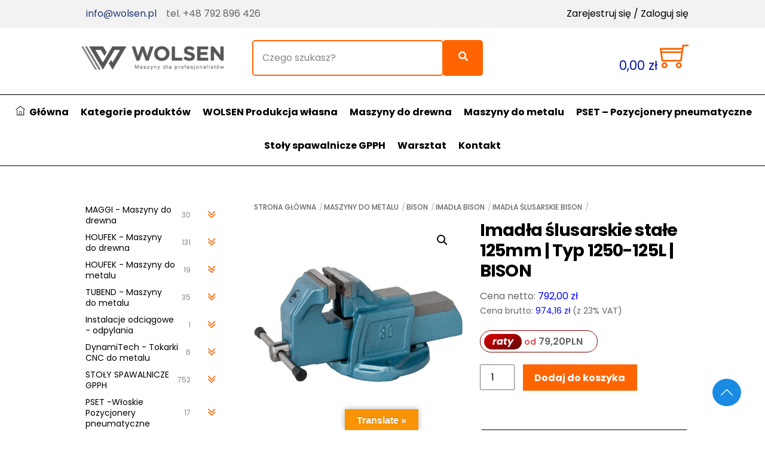

--- FILE ---
content_type: text/html; charset=UTF-8
request_url: https://wolsen.pl/produkt/imadla-slusarskie-stale-125mm-typ-1250-125l-bison/
body_size: 73846
content:
<!DOCTYPE html>
		<html lang="pl-PL">
			<head>
										<meta name="viewport" content="width=device-width, initial-scale=1">
						        <meta charset="UTF-8">
        <meta name="viewport" content="width=device-width, initial-scale=1, minimum-scale=1">
        <style id="tb_inline_styles" data-no-optimize="1">.themify_builder .builder-parallax-scrolling{background-position-y:0!important}.themify_builder .tf_lax_done{transition-duration:.8s;transition-timing-function:cubic-bezier(.165,.84,.44,1)}[data-sticky-active].tb_sticky_scroll_active{z-index:1}[data-sticky-active].tb_sticky_scroll_active .hide-on-stick{display:none}@media(min-width:1025px){.hide-desktop{width:0!important;height:0!important;padding:0!important;visibility:hidden!important;margin:0!important;display:table-column!important;background:0!important;content-visibility:hidden;overflow:hidden!important}}@media(min-width:769px) and (max-width:1024px){.hide-tablet_landscape{width:0!important;height:0!important;padding:0!important;visibility:hidden!important;margin:0!important;display:table-column!important;background:0!important;content-visibility:hidden;overflow:hidden!important}}@media(min-width:481px) and (max-width:768px){.hide-tablet{width:0!important;height:0!important;padding:0!important;visibility:hidden!important;margin:0!important;display:table-column!important;background:0!important;content-visibility:hidden;overflow:hidden!important}}@media(max-width:480px){.hide-mobile{width:0!important;height:0!important;padding:0!important;visibility:hidden!important;margin:0!important;display:table-column!important;background:0!important;content-visibility:hidden;overflow:hidden!important}}@media(max-width:768px){div.module-gallery-grid{--galn:var(--galt)}}@media(max-width:480px){
                .themify_map.tf_map_loaded{width:100%!important}
                .ui.builder_button,.ui.nav li a{padding:.525em 1.15em}
                .fullheight>.row_inner:not(.tb_col_count_1){min-height:0}
                div.module-gallery-grid{--galn:var(--galm);gap:8px}
            }</style>            <style id="tf_lazy_style" data-no-optimize="1">
                .tf_svg_lazy{
                    content-visibility:auto;
                    background-size:100% 25%!important;
                    background-repeat:no-repeat!important;
                    background-position:0 0, 0 33.4%,0 66.6%,0 100%!important;
                    transition:filter .3s linear!important;
                    filter:blur(25px)!important;                    transform:translateZ(0)
                }
                .tf_svg_lazy_loaded{
                    filter:blur(0)!important
                }
                [data-lazy]:is(.module,.module_row:not(.tb_first)),.module[data-lazy] .ui,.module_row[data-lazy]:not(.tb_first):is(>.row_inner,.module_column[data-lazy],.module_subrow[data-lazy]){
                    background-image:none!important
                }
            </style>
            <noscript>
                <style>
                    .tf_svg_lazy{
                        display:none!important
                    }
                </style>
            </noscript>
                    <style id="tf_lazy_common" data-no-optimize="1">
                        img{
                max-width:100%;
                height:auto
            }
                                    :where(.tf_in_flx,.tf_flx){display:inline-flex;flex-wrap:wrap;place-items:center}
            .tf_fa,:is(em,i) tf-lottie{display:inline-block;vertical-align:middle}:is(em,i) tf-lottie{width:1.5em;height:1.5em}.tf_fa{width:1em;height:1em;stroke-width:0;stroke:currentColor;overflow:visible;fill:currentColor;pointer-events:none;text-rendering:optimizeSpeed;buffered-rendering:static}#tf_svg symbol{overflow:visible}:where(.tf_lazy){position:relative;visibility:visible;display:block;opacity:.3}.wow .tf_lazy:not(.tf_swiper-slide){visibility:hidden;opacity:1}div.tf_audio_lazy audio{visibility:hidden;height:0;display:inline}.mejs-container{visibility:visible}.tf_iframe_lazy{transition:opacity .3s ease-in-out;min-height:10px}:where(.tf_flx),.tf_swiper-wrapper{display:flex}.tf_swiper-slide{flex-shrink:0;opacity:0;width:100%;height:100%}.tf_swiper-wrapper>br,.tf_lazy.tf_swiper-wrapper .tf_lazy:after,.tf_lazy.tf_swiper-wrapper .tf_lazy:before{display:none}.tf_lazy:after,.tf_lazy:before{content:'';display:inline-block;position:absolute;width:10px!important;height:10px!important;margin:0 3px;top:50%!important;inset-inline:auto 50%!important;border-radius:100%;background-color:currentColor;visibility:visible;animation:tf-hrz-loader infinite .75s cubic-bezier(.2,.68,.18,1.08)}.tf_lazy:after{width:6px!important;height:6px!important;inset-inline:50% auto!important;margin-top:3px;animation-delay:-.4s}@keyframes tf-hrz-loader{0%,100%{transform:scale(1);opacity:1}50%{transform:scale(.1);opacity:.6}}.tf_lazy_lightbox{position:fixed;background:rgba(11,11,11,.8);color:#ccc;top:0;left:0;display:flex;align-items:center;justify-content:center;z-index:999}.tf_lazy_lightbox .tf_lazy:after,.tf_lazy_lightbox .tf_lazy:before{background:#fff}.tf_vd_lazy,tf-lottie{display:flex;flex-wrap:wrap}tf-lottie{aspect-ratio:1.777}.tf_w.tf_vd_lazy video{width:100%;height:auto;position:static;object-fit:cover}
        </style>
        <script type="text/template" id="tmpl-variation-template">
	<div class="woocommerce-variation-description">{{{ data.variation.variation_description }}}</div>
	<div class="woocommerce-variation-price">{{{ data.variation.price_html }}}</div>
	<div class="woocommerce-variation-availability">{{{ data.variation.availability_html }}}</div>
</script>
<script type="text/template" id="tmpl-unavailable-variation-template">
	<p role="alert">Przepraszamy, ten produkt jest niedostępny. Prosimy wybrać inną kombinację.</p>
</script>
<meta name='robots' content='index, follow, max-image-preview:large, max-snippet:-1, max-video-preview:-1' />
	<style>img:is([sizes="auto" i], [sizes^="auto," i]) { contain-intrinsic-size: 3000px 1500px }</style>
	
	<!-- This site is optimized with the Yoast SEO plugin v26.6 - https://yoast.com/wordpress/plugins/seo/ -->
	<title>Imadła ślusarskie stałe 125mm | Typ 1250-125L | BISON | Wolsen</title>
	<link rel="canonical" href="https://wolsen.pl/produkt/imadla-slusarskie-stale-125mm-typ-1250-125l-bison/" />
	<meta property="og:locale" content="pl_PL" />
	<meta property="og:type" content="article" />
	<meta property="og:title" content="Imadła ślusarskie stałe 125mm | Typ 1250-125L | BISON | Wolsen" />
	<meta property="og:description" content="Urządzenie BISON: Właściwości: Korpus i szczęka ruchoma wykonane z wysokiej jakości żeliwnych odlewów, pozostałe części wykonane ze stali narzędziowej Stalowe wkładki szczękowe, hartowane indukcyjnie i szlifowane Nacięty molet gwarantuje pewne i bezpieczne mocowanie okrągłych detali Śruba pociągowa zabezpieczona przed zanieczyszczeniami i wiórami Zastosowanie: Zalecane jako podstawowe wyposażenie frezarek, wiertarek, strugarek itp. Kod produktu Typ S [&hellip;]" />
	<meta property="og:url" content="https://wolsen.pl/produkt/imadla-slusarskie-stale-125mm-typ-1250-125l-bison/" />
	<meta property="og:site_name" content="Wolsen" />
	<meta property="article:modified_time" content="2024-01-11T11:42:18+00:00" />
	<meta property="og:image" content="https://wolsen.pl/wp-content/uploads/2023/08/Imadla-slusarskie-stale-Bison_Wolsen-1250-400x400-1.jpg" />
	<meta property="og:image:width" content="400" />
	<meta property="og:image:height" content="400" />
	<meta property="og:image:type" content="image/jpeg" />
	<meta name="twitter:card" content="summary_large_image" />
	<meta name="twitter:label1" content="Szacowany czas czytania" />
	<meta name="twitter:data1" content="1 minuta" />
	<script type="application/ld+json" class="yoast-schema-graph">{"@context":"https://schema.org","@graph":[{"@type":"WebPage","@id":"https://wolsen.pl/produkt/imadla-slusarskie-stale-125mm-typ-1250-125l-bison/","url":"https://wolsen.pl/produkt/imadla-slusarskie-stale-125mm-typ-1250-125l-bison/","name":"Imadła ślusarskie stałe 125mm | Typ 1250-125L | BISON | Wolsen","isPartOf":{"@id":"https://wolsen.pl/#website"},"primaryImageOfPage":{"@id":"https://wolsen.pl/produkt/imadla-slusarskie-stale-125mm-typ-1250-125l-bison/#primaryimage"},"image":{"@id":"https://wolsen.pl/produkt/imadla-slusarskie-stale-125mm-typ-1250-125l-bison/#primaryimage"},"thumbnailUrl":"https://wolsen.pl/wp-content/uploads/2023/08/Imadla-slusarskie-stale-Bison_Wolsen-1250-400x400-1.jpg","datePublished":"2023-09-05T08:58:36+00:00","dateModified":"2024-01-11T11:42:18+00:00","breadcrumb":{"@id":"https://wolsen.pl/produkt/imadla-slusarskie-stale-125mm-typ-1250-125l-bison/#breadcrumb"},"inLanguage":"pl-PL","potentialAction":[{"@type":"ReadAction","target":["https://wolsen.pl/produkt/imadla-slusarskie-stale-125mm-typ-1250-125l-bison/"]}]},{"@type":"ImageObject","inLanguage":"pl-PL","@id":"https://wolsen.pl/produkt/imadla-slusarskie-stale-125mm-typ-1250-125l-bison/#primaryimage","url":"https://wolsen.pl/wp-content/uploads/2023/08/Imadla-slusarskie-stale-Bison_Wolsen-1250-400x400-1.jpg","contentUrl":"https://wolsen.pl/wp-content/uploads/2023/08/Imadla-slusarskie-stale-Bison_Wolsen-1250-400x400-1.jpg","width":400,"height":400,"caption":"Imadla slusarskie stale Bison Wolsen 1250 400x400 1"},{"@type":"BreadcrumbList","@id":"https://wolsen.pl/produkt/imadla-slusarskie-stale-125mm-typ-1250-125l-bison/#breadcrumb","itemListElement":[{"@type":"ListItem","position":1,"name":"Strona główna","item":"https://wolsen.pl/"},{"@type":"ListItem","position":2,"name":"Sklep","item":"https://wolsen.pl/shop/"},{"@type":"ListItem","position":3,"name":"Imadła ślusarskie stałe 125mm | Typ 1250-125L | BISON"}]},{"@type":"WebSite","@id":"https://wolsen.pl/#website","url":"https://wolsen.pl/","name":"Wolsen","description":"Wolsen","potentialAction":[{"@type":"SearchAction","target":{"@type":"EntryPoint","urlTemplate":"https://wolsen.pl/?s={search_term_string}"},"query-input":{"@type":"PropertyValueSpecification","valueRequired":true,"valueName":"search_term_string"}}],"inLanguage":"pl-PL"}]}</script>
	<!-- / Yoast SEO plugin. -->


<link rel="alternate" type="application/rss+xml" title="Wolsen &raquo; Kanał z wpisami" href="https://wolsen.pl/feed/" />
<link rel="alternate" type="application/rss+xml" title="Wolsen &raquo; Kanał z komentarzami" href="https://wolsen.pl/comments/feed/" />
		<!-- This site uses the Google Analytics by ExactMetrics plugin v8.11.1 - Using Analytics tracking - https://www.exactmetrics.com/ -->
		<!-- Note: ExactMetrics is not currently configured on this site. The site owner needs to authenticate with Google Analytics in the ExactMetrics settings panel. -->
					<!-- No tracking code set -->
				<!-- / Google Analytics by ExactMetrics -->
		<style id='global-styles-inline-css'>
:root{--wp--preset--aspect-ratio--square: 1;--wp--preset--aspect-ratio--4-3: 4/3;--wp--preset--aspect-ratio--3-4: 3/4;--wp--preset--aspect-ratio--3-2: 3/2;--wp--preset--aspect-ratio--2-3: 2/3;--wp--preset--aspect-ratio--16-9: 16/9;--wp--preset--aspect-ratio--9-16: 9/16;--wp--preset--color--black: #000000;--wp--preset--color--cyan-bluish-gray: #abb8c3;--wp--preset--color--white: #ffffff;--wp--preset--color--pale-pink: #f78da7;--wp--preset--color--vivid-red: #cf2e2e;--wp--preset--color--luminous-vivid-orange: #ff6900;--wp--preset--color--luminous-vivid-amber: #fcb900;--wp--preset--color--light-green-cyan: #7bdcb5;--wp--preset--color--vivid-green-cyan: #00d084;--wp--preset--color--pale-cyan-blue: #8ed1fc;--wp--preset--color--vivid-cyan-blue: #0693e3;--wp--preset--color--vivid-purple: #9b51e0;--wp--preset--gradient--vivid-cyan-blue-to-vivid-purple: linear-gradient(135deg,rgba(6,147,227,1) 0%,rgb(155,81,224) 100%);--wp--preset--gradient--light-green-cyan-to-vivid-green-cyan: linear-gradient(135deg,rgb(122,220,180) 0%,rgb(0,208,130) 100%);--wp--preset--gradient--luminous-vivid-amber-to-luminous-vivid-orange: linear-gradient(135deg,rgba(252,185,0,1) 0%,rgba(255,105,0,1) 100%);--wp--preset--gradient--luminous-vivid-orange-to-vivid-red: linear-gradient(135deg,rgba(255,105,0,1) 0%,rgb(207,46,46) 100%);--wp--preset--gradient--very-light-gray-to-cyan-bluish-gray: linear-gradient(135deg,rgb(238,238,238) 0%,rgb(169,184,195) 100%);--wp--preset--gradient--cool-to-warm-spectrum: linear-gradient(135deg,rgb(74,234,220) 0%,rgb(151,120,209) 20%,rgb(207,42,186) 40%,rgb(238,44,130) 60%,rgb(251,105,98) 80%,rgb(254,248,76) 100%);--wp--preset--gradient--blush-light-purple: linear-gradient(135deg,rgb(255,206,236) 0%,rgb(152,150,240) 100%);--wp--preset--gradient--blush-bordeaux: linear-gradient(135deg,rgb(254,205,165) 0%,rgb(254,45,45) 50%,rgb(107,0,62) 100%);--wp--preset--gradient--luminous-dusk: linear-gradient(135deg,rgb(255,203,112) 0%,rgb(199,81,192) 50%,rgb(65,88,208) 100%);--wp--preset--gradient--pale-ocean: linear-gradient(135deg,rgb(255,245,203) 0%,rgb(182,227,212) 50%,rgb(51,167,181) 100%);--wp--preset--gradient--electric-grass: linear-gradient(135deg,rgb(202,248,128) 0%,rgb(113,206,126) 100%);--wp--preset--gradient--midnight: linear-gradient(135deg,rgb(2,3,129) 0%,rgb(40,116,252) 100%);--wp--preset--font-size--small: 13px;--wp--preset--font-size--medium: clamp(14px, 0.875rem + ((1vw - 3.2px) * 0.469), 20px);--wp--preset--font-size--large: clamp(22.041px, 1.378rem + ((1vw - 3.2px) * 1.091), 36px);--wp--preset--font-size--x-large: clamp(25.014px, 1.563rem + ((1vw - 3.2px) * 1.327), 42px);--wp--preset--font-family--system-font: -apple-system,BlinkMacSystemFont,"Segoe UI",Roboto,Oxygen-Sans,Ubuntu,Cantarell,"Helvetica Neue",sans-serif;--wp--preset--spacing--20: 0.44rem;--wp--preset--spacing--30: 0.67rem;--wp--preset--spacing--40: 1rem;--wp--preset--spacing--50: 1.5rem;--wp--preset--spacing--60: 2.25rem;--wp--preset--spacing--70: 3.38rem;--wp--preset--spacing--80: 5.06rem;--wp--preset--shadow--natural: 6px 6px 9px rgba(0, 0, 0, 0.2);--wp--preset--shadow--deep: 12px 12px 50px rgba(0, 0, 0, 0.4);--wp--preset--shadow--sharp: 6px 6px 0px rgba(0, 0, 0, 0.2);--wp--preset--shadow--outlined: 6px 6px 0px -3px rgba(255, 255, 255, 1), 6px 6px rgba(0, 0, 0, 1);--wp--preset--shadow--crisp: 6px 6px 0px rgba(0, 0, 0, 1);}:where(body) { margin: 0; }.wp-site-blocks > .alignleft { float: left; margin-right: 2em; }.wp-site-blocks > .alignright { float: right; margin-left: 2em; }.wp-site-blocks > .aligncenter { justify-content: center; margin-left: auto; margin-right: auto; }:where(.wp-site-blocks) > * { margin-block-start: 24px; margin-block-end: 0; }:where(.wp-site-blocks) > :first-child { margin-block-start: 0; }:where(.wp-site-blocks) > :last-child { margin-block-end: 0; }:root { --wp--style--block-gap: 24px; }:root :where(.is-layout-flow) > :first-child{margin-block-start: 0;}:root :where(.is-layout-flow) > :last-child{margin-block-end: 0;}:root :where(.is-layout-flow) > *{margin-block-start: 24px;margin-block-end: 0;}:root :where(.is-layout-constrained) > :first-child{margin-block-start: 0;}:root :where(.is-layout-constrained) > :last-child{margin-block-end: 0;}:root :where(.is-layout-constrained) > *{margin-block-start: 24px;margin-block-end: 0;}:root :where(.is-layout-flex){gap: 24px;}:root :where(.is-layout-grid){gap: 24px;}.is-layout-flow > .alignleft{float: left;margin-inline-start: 0;margin-inline-end: 2em;}.is-layout-flow > .alignright{float: right;margin-inline-start: 2em;margin-inline-end: 0;}.is-layout-flow > .aligncenter{margin-left: auto !important;margin-right: auto !important;}.is-layout-constrained > .alignleft{float: left;margin-inline-start: 0;margin-inline-end: 2em;}.is-layout-constrained > .alignright{float: right;margin-inline-start: 2em;margin-inline-end: 0;}.is-layout-constrained > .aligncenter{margin-left: auto !important;margin-right: auto !important;}.is-layout-constrained > :where(:not(.alignleft):not(.alignright):not(.alignfull)){margin-left: auto !important;margin-right: auto !important;}body .is-layout-flex{display: flex;}.is-layout-flex{flex-wrap: wrap;align-items: center;}.is-layout-flex > :is(*, div){margin: 0;}body .is-layout-grid{display: grid;}.is-layout-grid > :is(*, div){margin: 0;}body{font-family: var(--wp--preset--font-family--system-font);font-size: var(--wp--preset--font-size--medium);line-height: 1.6;padding-top: 0px;padding-right: 0px;padding-bottom: 0px;padding-left: 0px;}a:where(:not(.wp-element-button)){text-decoration: underline;}:root :where(.wp-element-button, .wp-block-button__link){background-color: #32373c;border-width: 0;color: #fff;font-family: inherit;font-size: inherit;line-height: inherit;padding: calc(0.667em + 2px) calc(1.333em + 2px);text-decoration: none;}.has-black-color{color: var(--wp--preset--color--black) !important;}.has-cyan-bluish-gray-color{color: var(--wp--preset--color--cyan-bluish-gray) !important;}.has-white-color{color: var(--wp--preset--color--white) !important;}.has-pale-pink-color{color: var(--wp--preset--color--pale-pink) !important;}.has-vivid-red-color{color: var(--wp--preset--color--vivid-red) !important;}.has-luminous-vivid-orange-color{color: var(--wp--preset--color--luminous-vivid-orange) !important;}.has-luminous-vivid-amber-color{color: var(--wp--preset--color--luminous-vivid-amber) !important;}.has-light-green-cyan-color{color: var(--wp--preset--color--light-green-cyan) !important;}.has-vivid-green-cyan-color{color: var(--wp--preset--color--vivid-green-cyan) !important;}.has-pale-cyan-blue-color{color: var(--wp--preset--color--pale-cyan-blue) !important;}.has-vivid-cyan-blue-color{color: var(--wp--preset--color--vivid-cyan-blue) !important;}.has-vivid-purple-color{color: var(--wp--preset--color--vivid-purple) !important;}.has-black-background-color{background-color: var(--wp--preset--color--black) !important;}.has-cyan-bluish-gray-background-color{background-color: var(--wp--preset--color--cyan-bluish-gray) !important;}.has-white-background-color{background-color: var(--wp--preset--color--white) !important;}.has-pale-pink-background-color{background-color: var(--wp--preset--color--pale-pink) !important;}.has-vivid-red-background-color{background-color: var(--wp--preset--color--vivid-red) !important;}.has-luminous-vivid-orange-background-color{background-color: var(--wp--preset--color--luminous-vivid-orange) !important;}.has-luminous-vivid-amber-background-color{background-color: var(--wp--preset--color--luminous-vivid-amber) !important;}.has-light-green-cyan-background-color{background-color: var(--wp--preset--color--light-green-cyan) !important;}.has-vivid-green-cyan-background-color{background-color: var(--wp--preset--color--vivid-green-cyan) !important;}.has-pale-cyan-blue-background-color{background-color: var(--wp--preset--color--pale-cyan-blue) !important;}.has-vivid-cyan-blue-background-color{background-color: var(--wp--preset--color--vivid-cyan-blue) !important;}.has-vivid-purple-background-color{background-color: var(--wp--preset--color--vivid-purple) !important;}.has-black-border-color{border-color: var(--wp--preset--color--black) !important;}.has-cyan-bluish-gray-border-color{border-color: var(--wp--preset--color--cyan-bluish-gray) !important;}.has-white-border-color{border-color: var(--wp--preset--color--white) !important;}.has-pale-pink-border-color{border-color: var(--wp--preset--color--pale-pink) !important;}.has-vivid-red-border-color{border-color: var(--wp--preset--color--vivid-red) !important;}.has-luminous-vivid-orange-border-color{border-color: var(--wp--preset--color--luminous-vivid-orange) !important;}.has-luminous-vivid-amber-border-color{border-color: var(--wp--preset--color--luminous-vivid-amber) !important;}.has-light-green-cyan-border-color{border-color: var(--wp--preset--color--light-green-cyan) !important;}.has-vivid-green-cyan-border-color{border-color: var(--wp--preset--color--vivid-green-cyan) !important;}.has-pale-cyan-blue-border-color{border-color: var(--wp--preset--color--pale-cyan-blue) !important;}.has-vivid-cyan-blue-border-color{border-color: var(--wp--preset--color--vivid-cyan-blue) !important;}.has-vivid-purple-border-color{border-color: var(--wp--preset--color--vivid-purple) !important;}.has-vivid-cyan-blue-to-vivid-purple-gradient-background{background: var(--wp--preset--gradient--vivid-cyan-blue-to-vivid-purple) !important;}.has-light-green-cyan-to-vivid-green-cyan-gradient-background{background: var(--wp--preset--gradient--light-green-cyan-to-vivid-green-cyan) !important;}.has-luminous-vivid-amber-to-luminous-vivid-orange-gradient-background{background: var(--wp--preset--gradient--luminous-vivid-amber-to-luminous-vivid-orange) !important;}.has-luminous-vivid-orange-to-vivid-red-gradient-background{background: var(--wp--preset--gradient--luminous-vivid-orange-to-vivid-red) !important;}.has-very-light-gray-to-cyan-bluish-gray-gradient-background{background: var(--wp--preset--gradient--very-light-gray-to-cyan-bluish-gray) !important;}.has-cool-to-warm-spectrum-gradient-background{background: var(--wp--preset--gradient--cool-to-warm-spectrum) !important;}.has-blush-light-purple-gradient-background{background: var(--wp--preset--gradient--blush-light-purple) !important;}.has-blush-bordeaux-gradient-background{background: var(--wp--preset--gradient--blush-bordeaux) !important;}.has-luminous-dusk-gradient-background{background: var(--wp--preset--gradient--luminous-dusk) !important;}.has-pale-ocean-gradient-background{background: var(--wp--preset--gradient--pale-ocean) !important;}.has-electric-grass-gradient-background{background: var(--wp--preset--gradient--electric-grass) !important;}.has-midnight-gradient-background{background: var(--wp--preset--gradient--midnight) !important;}.has-small-font-size{font-size: var(--wp--preset--font-size--small) !important;}.has-medium-font-size{font-size: var(--wp--preset--font-size--medium) !important;}.has-large-font-size{font-size: var(--wp--preset--font-size--large) !important;}.has-x-large-font-size{font-size: var(--wp--preset--font-size--x-large) !important;}.has-system-font-font-family{font-family: var(--wp--preset--font-family--system-font) !important;}
:root :where(.wp-block-pullquote){font-size: clamp(0.984em, 0.984rem + ((1vw - 0.2em) * 0.645), 1.5em);line-height: 1.6;}
</style>
<link rel="preload" href="https://wolsen.pl/wp-content/plugins/contact-form-7/includes/css/styles.css?ver=6.1.4" as="style"><link rel='stylesheet' id='contact-form-7-css' href='https://wolsen.pl/wp-content/plugins/contact-form-7/includes/css/styles.css?ver=6.1.4' media='all' />
<link rel="preload" href="https://wolsen.pl/wp-content/plugins/google-language-translator/css/style.css?ver=6.0.20" as="style"><link rel='stylesheet' id='google-language-translator-css' href='https://wolsen.pl/wp-content/plugins/google-language-translator/css/style.css?ver=6.0.20' media='' />
<link rel="preload" href="https://wolsen.pl/wp-content/plugins/google-language-translator/css/toolbar.css?ver=6.0.20" as="style"><link rel='stylesheet' id='glt-toolbar-styles-css' href='https://wolsen.pl/wp-content/plugins/google-language-translator/css/toolbar.css?ver=6.0.20' media='' />
<link rel="preload" href="https://wolsen.pl/wp-content/plugins/leaselink-plugin-pl/assets/css/front.css?ver=1.0.3.5" as="style"><link rel='stylesheet' id='leaselink_pay_by_paynow_pl_styles-css' href='https://wolsen.pl/wp-content/plugins/leaselink-plugin-pl/assets/css/front.css?ver=1.0.3.5' media='all' />
<link rel="preload" href="https://wolsen.pl/wp-content/plugins/woocommerce-category-accordion/assets/css/trwca-style.min.css?ver=1.0" as="style"><link rel='stylesheet' id='trwca-style-css' href='https://wolsen.pl/wp-content/plugins/woocommerce-category-accordion/assets/css/trwca-style.min.css?ver=1.0' media='all' />
<link rel="preload" href="https://wolsen.pl/wp-content/plugins/woocommerce-category-accordion/assets/css/font-awesome.min.css?ver=1.0" as="style"><link rel='stylesheet' id='icon-font-css' href='https://wolsen.pl/wp-content/plugins/woocommerce-category-accordion/assets/css/font-awesome.min.css?ver=1.0' media='all' />
<style id='woocommerce-inline-inline-css'>
.woocommerce form .form-row .required { visibility: visible; }
</style>
<link rel="preload" href="https://wolsen.pl/wp-content/plugins/iks-menu-pro/assets/css/public.css?ver=1.12.6" as="style"><link rel='stylesheet' id='iksm-public-style-css' href='https://wolsen.pl/wp-content/plugins/iks-menu-pro/assets/css/public.css?ver=1.12.6' media='all' />
<link rel="preload" href="https://wolsen.pl/wp-content/plugins/woo-przelewy24/assets/css/styles.css?ver=1.0.16" as="style"><link rel='stylesheet' id='p24-styles-css' href='https://wolsen.pl/wp-content/plugins/woo-przelewy24/assets/css/styles.css?ver=1.0.16' media='all' />
<link rel="preload" href="https://wolsen.pl/wp-content/plugins/wpb-popup-for-contact-form-7/assets/css/sweetalert2.min.css?ver=11.4.8" as="style"><link rel='stylesheet' id='wpb-pcf-sweetalert2-css' href='https://wolsen.pl/wp-content/plugins/wpb-popup-for-contact-form-7/assets/css/sweetalert2.min.css?ver=11.4.8' media='all' />
<link rel="preload" href="https://wolsen.pl/wp-content/plugins/wpb-popup-for-contact-form-7/assets/css/frontend.css?ver=1.0" as="style"><link rel='stylesheet' id='wpb-pcf-styles-css' href='https://wolsen.pl/wp-content/plugins/wpb-popup-for-contact-form-7/assets/css/frontend.css?ver=1.0' media='all' />
<style id='wpb-pcf-styles-inline-css'>

		.wpb-pcf-btn-default,
		.wpb-pcf-form-style-true input[type=submit],
		.wpb-pcf-form-style-true input[type=button],
		.wpb-pcf-form-style-true input[type=submit],
		.wpb-pcf-form-style-true input[type=button]{
			color: #ffffff!important;
			background: #fe6500!important;
		}
		.wpb-pcf-btn-default:hover, .wpb-pcf-btn-default:focus,
		.wpb-pcf-form-style-true input[type=submit]:hover, .wpb-pcf-form-style-true input[type=submit]:focus,
		.wpb-pcf-form-style-true input[type=button]:hover, .wpb-pcf-form-style-true input[type=button]:focus,
		.wpb-pcf-form-style-true input[type=submit]:hover,
		.wpb-pcf-form-style-true input[type=button]:hover,
		.wpb-pcf-form-style-true input[type=submit]:focus,
		.wpb-pcf-form-style-true input[type=button]:focus {
			color: #ffffff!important;
			background: #000000!important;
		}
</style>
<script src="https://wolsen.pl/wp-includes/js/jquery/jquery.min.js?ver=3.7.1" id="jquery-core-js"></script>
<script src="https://wolsen.pl/wp-includes/js/jquery/jquery-migrate.min.js?ver=3.4.1" id="jquery-migrate-js"></script>
<script src="https://wolsen.pl/wp-includes/js/dist/vendor/react.min.js?ver=18.3.1.1" id="react-js"></script>
<script src="https://wolsen.pl/wp-includes/js/dist/vendor/react-jsx-runtime.min.js?ver=18.3.1" id="react-jsx-runtime-js"></script>
<script src="https://wolsen.pl/wp-content/plugins/woo-przelewy24/assets/blocks/block-p24-installments/frontend.js?ver=d7b2ae8848bdcfe9207f" id="przelewy24-installments-script-js"></script>
<script src="https://wolsen.pl/wp-content/plugins/woocommerce-category-accordion/assets/js/trwca-script.min.js?ver=1.0" id="trwca_script-js"></script>
<script src="https://wolsen.pl/wp-content/plugins/woocommerce/assets/js/zoom/jquery.zoom.min.js?ver=1.7.21-wc.10.4.3" id="wc-zoom-js" defer data-wp-strategy="defer"></script>
<script src="https://wolsen.pl/wp-content/plugins/woocommerce/assets/js/flexslider/jquery.flexslider.min.js?ver=2.7.2-wc.10.4.3" id="wc-flexslider-js" defer data-wp-strategy="defer"></script>
<script src="https://wolsen.pl/wp-content/plugins/woocommerce/assets/js/photoswipe/photoswipe.min.js?ver=4.1.1-wc.10.4.3" id="wc-photoswipe-js" defer data-wp-strategy="defer"></script>
<script src="https://wolsen.pl/wp-content/plugins/woocommerce/assets/js/photoswipe/photoswipe-ui-default.min.js?ver=4.1.1-wc.10.4.3" id="wc-photoswipe-ui-default-js" defer data-wp-strategy="defer"></script>
<script src="https://wolsen.pl/wp-content/plugins/woocommerce/assets/js/frontend/single-product.min.js?ver=10.4.3" id="wc-single-product-js" defer data-wp-strategy="defer"></script>
<script src="https://wolsen.pl/wp-content/plugins/iks-menu-pro/assets/js/public.js?ver=1.12.6" id="iksm-public-script-js"></script>
<script src="https://wolsen.pl/wp-content/plugins/iks-menu-pro/assets/js/menu.js?ver=1.12.6" id="iksm-menu-script-js"></script>
<script src="https://wolsen.pl/wp-content/plugins/woocommerce/assets/js/jquery-blockui/jquery.blockUI.min.js?ver=2.7.0-wc.10.4.3" id="wc-jquery-blockui-js" defer data-wp-strategy="defer"></script>
<link rel="https://api.w.org/" href="https://wolsen.pl/wp-json/" /><link rel="alternate" title="JSON" type="application/json" href="https://wolsen.pl/wp-json/wp/v2/product/72183" /><link rel="EditURI" type="application/rsd+xml" title="RSD" href="https://wolsen.pl/xmlrpc.php?rsd" />
<meta name="generator" content="WordPress 6.8.3" />
<meta name="generator" content="WooCommerce 10.4.3" />
<link rel='shortlink' href='https://wolsen.pl/?p=72183' />
<link rel="alternate" title="oEmbed (JSON)" type="application/json+oembed" href="https://wolsen.pl/wp-json/oembed/1.0/embed?url=https%3A%2F%2Fwolsen.pl%2Fprodukt%2Fimadla-slusarskie-stale-125mm-typ-1250-125l-bison%2F" />
<link rel="alternate" title="oEmbed (XML)" type="text/xml+oembed" href="https://wolsen.pl/wp-json/oembed/1.0/embed?url=https%3A%2F%2Fwolsen.pl%2Fprodukt%2Fimadla-slusarskie-stale-125mm-typ-1250-125l-bison%2F&#038;format=xml" />
<style>p.hello{font-size:12px;color:darkgray;}#google_language_translator,#flags{text-align:left;}#google_language_translator{clear:both;}#flags{width:165px;}#flags a{display:inline-block;margin-right:2px;}#google_language_translator a{display:none!important;}div.skiptranslate.goog-te-gadget{display:inline!important;}.goog-te-gadget{color:transparent!important;}.goog-te-gadget{font-size:0px!important;}.goog-branding{display:none;}.goog-tooltip{display: none!important;}.goog-tooltip:hover{display: none!important;}.goog-text-highlight{background-color:transparent!important;border:none!important;box-shadow:none!important;}#google_language_translator select.goog-te-combo{color:#32373c;}div.skiptranslate{display:none!important;}body{top:0px!important;}#goog-gt-{display:none!important;}font font{background-color:transparent!important;box-shadow:none!important;position:initial!important;}#glt-translate-trigger{left:50%; margin-left:-63px; right:auto;}#glt-translate-trigger > span{color:#ffffff;}#glt-translate-trigger{background:#f89406;}.goog-te-gadget .goog-te-combo{width:100%;}</style><style type="text/css" id="iksm-dynamic-style"></style>
	<style>
	@keyframes themifyAnimatedBG{
		0%{background-color:#33baab}100%{background-color:#e33b9e}50%{background-color:#4961d7}33.3%{background-color:#2ea85c}25%{background-color:#2bb8ed}20%{background-color:#dd5135}
	}
	.module_row.animated-bg{
		animation:themifyAnimatedBG 30000ms infinite alternate
	}
	</style>
		<noscript><style>.woocommerce-product-gallery{ opacity: 1 !important; }</style></noscript>
	<link rel="icon" href="https://wolsen.pl/wp-content/uploads/2022/04/cropped-fav-wolsen-1-32x32.png" sizes="32x32" />
<link rel="icon" href="https://wolsen.pl/wp-content/uploads/2022/04/cropped-fav-wolsen-1-192x192.png" sizes="192x192" />
<link rel="apple-touch-icon" href="https://wolsen.pl/wp-content/uploads/2022/04/cropped-fav-wolsen-1-180x180.png" />
<meta name="msapplication-TileImage" content="https://wolsen.pl/wp-content/uploads/2022/04/cropped-fav-wolsen-1-270x270.png" />
<link rel="prefetch" href="https://wolsen.pl/wp-content/themes/themify-ultra/js/themify-script.js?ver=8.0.8" as="script" fetchpriority="low"><link rel="prefetch" href="https://wolsen.pl/wp-content/themes/themify-ultra/themify/js/modules/themify-sidemenu.js?ver=8.2.0" as="script" fetchpriority="low"><link rel="prefetch" href="https://wolsen.pl/wp-content/themes/themify-ultra/js/modules/wc.js?ver=8.0.8" as="script" fetchpriority="low"><link rel="prefetch" href="https://wolsen.pl/wp-content/themes/themify-ultra/themify/themify-builder/js/modules/sticky.js?ver=8.2.0" as="script" fetchpriority="low"><link rel="prefetch" href="https://wolsen.pl/wp-content/themes/themify-ultra/themify/themify-builder/js/modules/menu.js?ver=8.2.0" as="script" fetchpriority="low"><link rel="preload" href="https://wolsen.pl/wp-content/themes/themify-ultra/themify/themify-builder/js/themify-builder-script.js?ver=8.2.0" as="script" fetchpriority="low"><link rel="preload" href="https://wolsen.pl/wp-content/uploads/2022/04/cropped-fav-wolsen-1.png" as="image"><link rel="preload" href="https://wolsen.pl/wp-content/uploads/2024/12/new-top-330x56.png" as="image" imagesrcset="https://wolsen.pl/wp-content/uploads/2024/12/new-top-330x56.png 330w, https://wolsen.pl/wp-content/uploads/2024/12/new-top-300x51.png 300w, https://wolsen.pl/wp-content/uploads/2024/12/new-top-150x26.png 150w, https://wolsen.pl/wp-content/uploads/2024/12/new-top-299x50.png 299w, https://wolsen.pl/wp-content/uploads/2024/12/new-top.png 382w" imagesizes="(max-width: 330px) 100vw, 330px" fetchpriority="high"><style id="tf_gf_fonts_style">@font-face{font-family:'Poppins';font-style:italic;font-display:swap;src:url(https://fonts.gstatic.com/s/poppins/v24/pxiGyp8kv8JHgFVrJJLucXtAKPY.woff2) format('woff2');unicode-range:U+0900-097F,U+1CD0-1CF9,U+200C-200D,U+20A8,U+20B9,U+20F0,U+25CC,U+A830-A839,U+A8E0-A8FF,U+11B00-11B09;}@font-face{font-family:'Poppins';font-style:italic;font-display:swap;src:url(https://fonts.gstatic.com/s/poppins/v24/pxiGyp8kv8JHgFVrJJLufntAKPY.woff2) format('woff2');unicode-range:U+0100-02BA,U+02BD-02C5,U+02C7-02CC,U+02CE-02D7,U+02DD-02FF,U+0304,U+0308,U+0329,U+1D00-1DBF,U+1E00-1E9F,U+1EF2-1EFF,U+2020,U+20A0-20AB,U+20AD-20C0,U+2113,U+2C60-2C7F,U+A720-A7FF;}@font-face{font-family:'Poppins';font-style:italic;font-display:swap;src:url(https://fonts.gstatic.com/s/poppins/v24/pxiGyp8kv8JHgFVrJJLucHtA.woff2) format('woff2');unicode-range:U+0000-00FF,U+0131,U+0152-0153,U+02BB-02BC,U+02C6,U+02DA,U+02DC,U+0304,U+0308,U+0329,U+2000-206F,U+20AC,U+2122,U+2191,U+2193,U+2212,U+2215,U+FEFF,U+FFFD;}@font-face{font-family:'Poppins';font-style:italic;font-weight:700;font-display:swap;src:url(https://fonts.gstatic.com/s/poppins/v24/pxiDyp8kv8JHgFVrJJLmy15VFteOcEg.woff2) format('woff2');unicode-range:U+0900-097F,U+1CD0-1CF9,U+200C-200D,U+20A8,U+20B9,U+20F0,U+25CC,U+A830-A839,U+A8E0-A8FF,U+11B00-11B09;}@font-face{font-family:'Poppins';font-style:italic;font-weight:700;font-display:swap;src:url(https://fonts.gstatic.com/s/poppins/v24/pxiDyp8kv8JHgFVrJJLmy15VGdeOcEg.woff2) format('woff2');unicode-range:U+0100-02BA,U+02BD-02C5,U+02C7-02CC,U+02CE-02D7,U+02DD-02FF,U+0304,U+0308,U+0329,U+1D00-1DBF,U+1E00-1E9F,U+1EF2-1EFF,U+2020,U+20A0-20AB,U+20AD-20C0,U+2113,U+2C60-2C7F,U+A720-A7FF;}@font-face{font-family:'Poppins';font-style:italic;font-weight:700;font-display:swap;src:url(https://fonts.gstatic.com/s/poppins/v24/pxiDyp8kv8JHgFVrJJLmy15VF9eO.woff2) format('woff2');unicode-range:U+0000-00FF,U+0131,U+0152-0153,U+02BB-02BC,U+02C6,U+02DA,U+02DC,U+0304,U+0308,U+0329,U+2000-206F,U+20AC,U+2122,U+2191,U+2193,U+2212,U+2215,U+FEFF,U+FFFD;}@font-face{font-family:'Poppins';font-display:swap;src:url(https://fonts.gstatic.com/s/poppins/v24/pxiEyp8kv8JHgFVrJJbecmNE.woff2) format('woff2');unicode-range:U+0900-097F,U+1CD0-1CF9,U+200C-200D,U+20A8,U+20B9,U+20F0,U+25CC,U+A830-A839,U+A8E0-A8FF,U+11B00-11B09;}@font-face{font-family:'Poppins';font-display:swap;src:url(https://fonts.gstatic.com/s/poppins/v24/pxiEyp8kv8JHgFVrJJnecmNE.woff2) format('woff2');unicode-range:U+0100-02BA,U+02BD-02C5,U+02C7-02CC,U+02CE-02D7,U+02DD-02FF,U+0304,U+0308,U+0329,U+1D00-1DBF,U+1E00-1E9F,U+1EF2-1EFF,U+2020,U+20A0-20AB,U+20AD-20C0,U+2113,U+2C60-2C7F,U+A720-A7FF;}@font-face{font-family:'Poppins';font-display:swap;src:url(https://fonts.gstatic.com/s/poppins/v24/pxiEyp8kv8JHgFVrJJfecg.woff2) format('woff2');unicode-range:U+0000-00FF,U+0131,U+0152-0153,U+02BB-02BC,U+02C6,U+02DA,U+02DC,U+0304,U+0308,U+0329,U+2000-206F,U+20AC,U+2122,U+2191,U+2193,U+2212,U+2215,U+FEFF,U+FFFD;}@font-face{font-family:'Poppins';font-weight:700;font-display:swap;src:url(https://fonts.gstatic.com/s/poppins/v24/pxiByp8kv8JHgFVrLCz7Z11lFc-K.woff2) format('woff2');unicode-range:U+0900-097F,U+1CD0-1CF9,U+200C-200D,U+20A8,U+20B9,U+20F0,U+25CC,U+A830-A839,U+A8E0-A8FF,U+11B00-11B09;}@font-face{font-family:'Poppins';font-weight:700;font-display:swap;src:url(https://fonts.gstatic.com/s/poppins/v24/pxiByp8kv8JHgFVrLCz7Z1JlFc-K.woff2) format('woff2');unicode-range:U+0100-02BA,U+02BD-02C5,U+02C7-02CC,U+02CE-02D7,U+02DD-02FF,U+0304,U+0308,U+0329,U+1D00-1DBF,U+1E00-1E9F,U+1EF2-1EFF,U+2020,U+20A0-20AB,U+20AD-20C0,U+2113,U+2C60-2C7F,U+A720-A7FF;}@font-face{font-family:'Poppins';font-weight:700;font-display:swap;src:url(https://fonts.gstatic.com/s/poppins/v24/pxiByp8kv8JHgFVrLCz7Z1xlFQ.woff2) format('woff2');unicode-range:U+0000-00FF,U+0131,U+0152-0153,U+02BB-02BC,U+02C6,U+02DA,U+02DC,U+0304,U+0308,U+0329,U+2000-206F,U+20AC,U+2122,U+2191,U+2193,U+2212,U+2215,U+FEFF,U+FFFD;}@font-face{font-family:'Public Sans';font-style:italic;font-display:swap;src:url(https://fonts.gstatic.com/s/publicsans/v21/ijwTs572Xtc6ZYQws9YVwnNDTJPax9k0.woff2) format('woff2');unicode-range:U+0102-0103,U+0110-0111,U+0128-0129,U+0168-0169,U+01A0-01A1,U+01AF-01B0,U+0300-0301,U+0303-0304,U+0308-0309,U+0323,U+0329,U+1EA0-1EF9,U+20AB;}@font-face{font-family:'Public Sans';font-style:italic;font-display:swap;src:url(https://fonts.gstatic.com/s/publicsans/v21/ijwTs572Xtc6ZYQws9YVwnNDTJLax9k0.woff2) format('woff2');unicode-range:U+0100-02BA,U+02BD-02C5,U+02C7-02CC,U+02CE-02D7,U+02DD-02FF,U+0304,U+0308,U+0329,U+1D00-1DBF,U+1E00-1E9F,U+1EF2-1EFF,U+2020,U+20A0-20AB,U+20AD-20C0,U+2113,U+2C60-2C7F,U+A720-A7FF;}@font-face{font-family:'Public Sans';font-style:italic;font-display:swap;src:url(https://fonts.gstatic.com/s/publicsans/v21/ijwTs572Xtc6ZYQws9YVwnNDTJzaxw.woff2) format('woff2');unicode-range:U+0000-00FF,U+0131,U+0152-0153,U+02BB-02BC,U+02C6,U+02DA,U+02DC,U+0304,U+0308,U+0329,U+2000-206F,U+20AC,U+2122,U+2191,U+2193,U+2212,U+2215,U+FEFF,U+FFFD;}@font-face{font-family:'Public Sans';font-style:italic;font-weight:600;font-display:swap;src:url(https://fonts.gstatic.com/s/publicsans/v21/ijwTs572Xtc6ZYQws9YVwnNDTJPax9k0.woff2) format('woff2');unicode-range:U+0102-0103,U+0110-0111,U+0128-0129,U+0168-0169,U+01A0-01A1,U+01AF-01B0,U+0300-0301,U+0303-0304,U+0308-0309,U+0323,U+0329,U+1EA0-1EF9,U+20AB;}@font-face{font-family:'Public Sans';font-style:italic;font-weight:600;font-display:swap;src:url(https://fonts.gstatic.com/s/publicsans/v21/ijwTs572Xtc6ZYQws9YVwnNDTJLax9k0.woff2) format('woff2');unicode-range:U+0100-02BA,U+02BD-02C5,U+02C7-02CC,U+02CE-02D7,U+02DD-02FF,U+0304,U+0308,U+0329,U+1D00-1DBF,U+1E00-1E9F,U+1EF2-1EFF,U+2020,U+20A0-20AB,U+20AD-20C0,U+2113,U+2C60-2C7F,U+A720-A7FF;}@font-face{font-family:'Public Sans';font-style:italic;font-weight:600;font-display:swap;src:url(https://fonts.gstatic.com/s/publicsans/v21/ijwTs572Xtc6ZYQws9YVwnNDTJzaxw.woff2) format('woff2');unicode-range:U+0000-00FF,U+0131,U+0152-0153,U+02BB-02BC,U+02C6,U+02DA,U+02DC,U+0304,U+0308,U+0329,U+2000-206F,U+20AC,U+2122,U+2191,U+2193,U+2212,U+2215,U+FEFF,U+FFFD;}@font-face{font-family:'Public Sans';font-style:italic;font-weight:700;font-display:swap;src:url(https://fonts.gstatic.com/s/publicsans/v21/ijwTs572Xtc6ZYQws9YVwnNDTJPax9k0.woff2) format('woff2');unicode-range:U+0102-0103,U+0110-0111,U+0128-0129,U+0168-0169,U+01A0-01A1,U+01AF-01B0,U+0300-0301,U+0303-0304,U+0308-0309,U+0323,U+0329,U+1EA0-1EF9,U+20AB;}@font-face{font-family:'Public Sans';font-style:italic;font-weight:700;font-display:swap;src:url(https://fonts.gstatic.com/s/publicsans/v21/ijwTs572Xtc6ZYQws9YVwnNDTJLax9k0.woff2) format('woff2');unicode-range:U+0100-02BA,U+02BD-02C5,U+02C7-02CC,U+02CE-02D7,U+02DD-02FF,U+0304,U+0308,U+0329,U+1D00-1DBF,U+1E00-1E9F,U+1EF2-1EFF,U+2020,U+20A0-20AB,U+20AD-20C0,U+2113,U+2C60-2C7F,U+A720-A7FF;}@font-face{font-family:'Public Sans';font-style:italic;font-weight:700;font-display:swap;src:url(https://fonts.gstatic.com/s/publicsans/v21/ijwTs572Xtc6ZYQws9YVwnNDTJzaxw.woff2) format('woff2');unicode-range:U+0000-00FF,U+0131,U+0152-0153,U+02BB-02BC,U+02C6,U+02DA,U+02DC,U+0304,U+0308,U+0329,U+2000-206F,U+20AC,U+2122,U+2191,U+2193,U+2212,U+2215,U+FEFF,U+FFFD;}@font-face{font-family:'Public Sans';font-display:swap;src:url(https://fonts.gstatic.com/s/publicsans/v21/ijwRs572Xtc6ZYQws9YVwnNJfJ7Cww.woff2) format('woff2');unicode-range:U+0102-0103,U+0110-0111,U+0128-0129,U+0168-0169,U+01A0-01A1,U+01AF-01B0,U+0300-0301,U+0303-0304,U+0308-0309,U+0323,U+0329,U+1EA0-1EF9,U+20AB;}@font-face{font-family:'Public Sans';font-display:swap;src:url(https://fonts.gstatic.com/s/publicsans/v21/ijwRs572Xtc6ZYQws9YVwnNIfJ7Cww.woff2) format('woff2');unicode-range:U+0100-02BA,U+02BD-02C5,U+02C7-02CC,U+02CE-02D7,U+02DD-02FF,U+0304,U+0308,U+0329,U+1D00-1DBF,U+1E00-1E9F,U+1EF2-1EFF,U+2020,U+20A0-20AB,U+20AD-20C0,U+2113,U+2C60-2C7F,U+A720-A7FF;}@font-face{font-family:'Public Sans';font-display:swap;src:url(https://fonts.gstatic.com/s/publicsans/v21/ijwRs572Xtc6ZYQws9YVwnNGfJ4.woff2) format('woff2');unicode-range:U+0000-00FF,U+0131,U+0152-0153,U+02BB-02BC,U+02C6,U+02DA,U+02DC,U+0304,U+0308,U+0329,U+2000-206F,U+20AC,U+2122,U+2191,U+2193,U+2212,U+2215,U+FEFF,U+FFFD;}@font-face{font-family:'Public Sans';font-weight:600;font-display:swap;src:url(https://fonts.gstatic.com/s/publicsans/v21/ijwRs572Xtc6ZYQws9YVwnNJfJ7Cww.woff2) format('woff2');unicode-range:U+0102-0103,U+0110-0111,U+0128-0129,U+0168-0169,U+01A0-01A1,U+01AF-01B0,U+0300-0301,U+0303-0304,U+0308-0309,U+0323,U+0329,U+1EA0-1EF9,U+20AB;}@font-face{font-family:'Public Sans';font-weight:600;font-display:swap;src:url(https://fonts.gstatic.com/s/publicsans/v21/ijwRs572Xtc6ZYQws9YVwnNIfJ7Cww.woff2) format('woff2');unicode-range:U+0100-02BA,U+02BD-02C5,U+02C7-02CC,U+02CE-02D7,U+02DD-02FF,U+0304,U+0308,U+0329,U+1D00-1DBF,U+1E00-1E9F,U+1EF2-1EFF,U+2020,U+20A0-20AB,U+20AD-20C0,U+2113,U+2C60-2C7F,U+A720-A7FF;}@font-face{font-family:'Public Sans';font-weight:600;font-display:swap;src:url(https://fonts.gstatic.com/s/publicsans/v21/ijwRs572Xtc6ZYQws9YVwnNGfJ4.woff2) format('woff2');unicode-range:U+0000-00FF,U+0131,U+0152-0153,U+02BB-02BC,U+02C6,U+02DA,U+02DC,U+0304,U+0308,U+0329,U+2000-206F,U+20AC,U+2122,U+2191,U+2193,U+2212,U+2215,U+FEFF,U+FFFD;}@font-face{font-family:'Public Sans';font-weight:700;font-display:swap;src:url(https://fonts.gstatic.com/s/publicsans/v21/ijwRs572Xtc6ZYQws9YVwnNJfJ7Cww.woff2) format('woff2');unicode-range:U+0102-0103,U+0110-0111,U+0128-0129,U+0168-0169,U+01A0-01A1,U+01AF-01B0,U+0300-0301,U+0303-0304,U+0308-0309,U+0323,U+0329,U+1EA0-1EF9,U+20AB;}@font-face{font-family:'Public Sans';font-weight:700;font-display:swap;src:url(https://fonts.gstatic.com/s/publicsans/v21/ijwRs572Xtc6ZYQws9YVwnNIfJ7Cww.woff2) format('woff2');unicode-range:U+0100-02BA,U+02BD-02C5,U+02C7-02CC,U+02CE-02D7,U+02DD-02FF,U+0304,U+0308,U+0329,U+1D00-1DBF,U+1E00-1E9F,U+1EF2-1EFF,U+2020,U+20A0-20AB,U+20AD-20C0,U+2113,U+2C60-2C7F,U+A720-A7FF;}@font-face{font-family:'Public Sans';font-weight:700;font-display:swap;src:url(https://fonts.gstatic.com/s/publicsans/v21/ijwRs572Xtc6ZYQws9YVwnNGfJ4.woff2) format('woff2');unicode-range:U+0000-00FF,U+0131,U+0152-0153,U+02BB-02BC,U+02C6,U+02DA,U+02DC,U+0304,U+0308,U+0329,U+2000-206F,U+20AC,U+2122,U+2191,U+2193,U+2212,U+2215,U+FEFF,U+FFFD;}</style><link rel="preload" fetchpriority="high" href="https://wolsen.pl/wp-content/uploads/themify-concate/2524788135/themify-4127652685.css" as="style"><link fetchpriority="high" id="themify_concate-css" rel="stylesheet" href="https://wolsen.pl/wp-content/uploads/themify-concate/2524788135/themify-4127652685.css"><link rel="preconnect" href="https://www.google-analytics.com">			</head>
			<body data-rsssl=1 class="wp-singular product-template-default single single-product postid-72183 wp-theme-themify-ultra wp-child-theme-themify-ultra-child theme-themify-ultra woocommerce woocommerce-page skin-default sidebar1 sidebar-left default_width no-home woocommerce-js product_cat_imadla-bison product_cat_bison product_cat_imadla-slusarskie-bison ready-view header-magazine no-fixed-header footer-horizontal-left tagline-off social-widget-off search-off sidemenu-active no-rounded-image no-rounded-input">
				<a class="screen-reader-text skip-to-content" href="#content">Skip to content</a><svg id="tf_svg" style="display:none"><defs><symbol id="tf-ti-search" viewBox="0 0 32 32"><path d="m31.25 29.875-1.313 1.313-9.75-9.75a12.019 12.019 0 0 1-7.938 3c-6.75 0-12.25-5.5-12.25-12.25 0-3.25 1.25-6.375 3.563-8.688C5.875 1.25 8.937-.063 12.25-.063c6.75 0 12.25 5.5 12.25 12.25 0 3-1.125 5.813-3 7.938zm-19-7.312c5.688 0 10.313-4.688 10.313-10.375S17.938 1.813 12.25 1.813c-2.813 0-5.375 1.125-7.313 3.063-2 1.938-3.063 4.563-3.063 7.313 0 5.688 4.625 10.375 10.375 10.375z"/></symbol><symbol id="tf-fas-search" viewBox="0 0 32 32"><path d="M31.6 27.7q.4.4.4 1t-.4 1.1l-1.8 1.8q-.4.4-1 .4t-1.1-.4l-6.3-6.3q-.4-.4-.4-1v-1Q17.5 26 13 26q-5.4 0-9.2-3.8T0 13t3.8-9.2T13 0t9.2 3.8T26 13q0 4.5-2.8 8h1q.7 0 1.1.4zM13 21q3.3 0 5.7-2.3T21 13t-2.3-5.7T13 5 7.3 7.3 5 13t2.3 5.7T13 21z"/></symbol><symbol id="tf-ti-shopping-cart" viewBox="0 0 32 32"><path d="M5.19 23.5C7 23.5 8.5 25 8.5 26.81S7 30.13 5.2 30.13s-3.32-1.5-3.32-3.32 1.5-3.31 3.32-3.31zm0 4.75a1.4 1.4 0 0 0 1.37-1.44c0-.75-.62-1.37-1.37-1.37a1.4 1.4 0 0 0-1.44 1.37c0 .82.63 1.44 1.44 1.44zm16-4.75c1.81 0 3.31 1.5 3.31 3.31s-1.5 3.32-3.31 3.32-3.32-1.5-3.32-3.32 1.5-3.31 3.32-3.31zm0 4.75a1.4 1.4 0 0 0 1.37-1.44c0-.75-.62-1.37-1.37-1.37a1.4 1.4 0 0 0-1.44 1.37c0 .82.63 1.44 1.44 1.44zm4-24.5H32v1.88h-5.19l-.5 3-1.93 14H1.93L-.13 7.5h24.75zm-.88 5.69H2l.31 1.87h21.75zM3.63 20.75h19.12l1.06-7.56H2.56z"/></symbol><symbol id="tf-ti-home" viewBox="0 0 32 32"><path d="M26.38 30.13V13.18h1.87V32H3.75V13.19h1.88v16.93h5.68v-11.3h9.38v11.3h5.69zm-13.2 0h5.63v-9.44H13.2v9.43zm18.45-17.94L16 .69.37 12.19l1.13 1.5L16 3.06 30.5 13.7z"/></symbol><symbol id="tf-ti-angle-up" viewBox="0 0 32 32"><path d="M30.8 22.4 16 7.6 1.2 22.4l1.4 1.4L16 10.2l13.4 13.6z"/></symbol></defs></svg><script> </script><noscript><iframe data-no-script src="https://www.googletagmanager.com/ns.html?id=GTM-G-BZCY6K47JL" height="0" width="0" style="display:none"></iframe></noscript><script async data-no-optimize="1" data-noptimize="1" data-cfasync="false" data-ga="G-BZCY6K47JL" src="[data-uri]"></script><script async data-no-optimize="1" data-noptimize="1" data-cfasync="false" src="https://www.googletagmanager.com/gtag/js?id=G-BZCY6K47JL"></script>					<div id="pagewrap" class="tf_box hfeed site">
						<!-- Builder Pro Template Start: Header --><header id="tbp_header" class="tbp_template" data-label="disabled"><!--themify_builder_content-->
<div id="themify_builder_content-82194" data-postid="82194" class="themify_builder_content themify_builder_content-82194 themify_builder tf_clear">
                    <div  data-css_id="kqtb632" data-lazy="1" class="module_row themify_builder_row fullwidth_row_container tb_kqtb632 tb_first tf_w">
                        <div class="row_inner col_align_top tb_col_count_2 tf_box tf_rel">
                        <div  data-lazy="1" class="module_column tb-column col4-2 tb_s8d9632 first">
                    <!-- module text -->
<div  class="module module-text tb_9vz9804   " data-lazy="1">
        <div  class="tb_text_wrap">
        <p><a href="mailto:info@wolsen.pl">info@wolsen.pl</a>    tel. +48 792 896 426</p>    </div>
</div>
<!-- /module text -->        </div>
                    <div  data-lazy="1" class="module_column tb-column col4-2 tb_3s3m307 last">
                    <!-- module text -->
<div  class="module module-text tb_qh13436   " data-lazy="1">
        <div  class="tb_text_wrap">
        <p><a href="/moje-konto/">Zarejestruj się / Zaloguj się</a></p>    </div>
</div>
<!-- /module text -->        </div>
                        </div>
        </div>
                        <div  data-css_id="5jdv366" data-sticky-active="{&quot;d&quot;:[],&quot;m&quot;:0}" data-lazy="1" class="module_row themify_builder_row fullwidth_row_container tb_5jdv366 tf_w">
                        <div class="row_inner col_align_middle gutter-none tb_col_count_3 tf_box tf_rel">
                        <div  data-lazy="1" class="module_column tb-column col3-1 tb_l3rx367 first">
                    <!-- Site Logo module -->
<div  class="module module-site-logo tb_1jpj495 " data-lazy="1">
    <div class="site-logo-inner">
				
					<a href="https://wolsen.pl">
			
			<img data-tf-not-load="1" fetchpriority="high" loading="auto" decoding="auto" decoding="async" src="https://wolsen.pl/wp-content/uploads/2024/12/new-top-330x56.png" width="330" height="56" class="wp-post-image wp-image-82352" alt="Wolsen" srcset="https://wolsen.pl/wp-content/uploads/2024/12/new-top-330x56.png 330w, https://wolsen.pl/wp-content/uploads/2024/12/new-top-300x51.png 300w, https://wolsen.pl/wp-content/uploads/2024/12/new-top-150x26.png 150w, https://wolsen.pl/wp-content/uploads/2024/12/new-top-299x50.png 299w, https://wolsen.pl/wp-content/uploads/2024/12/new-top.png 382w" sizes="(max-width: 330px) 100vw, 330px" />						</a>
				    </div>
</div>
<!-- /Site Logo module -->
        </div>
                    <div  data-lazy="1" class="module_column tb-column col3-1 tb_u0r6484">
                    <!-- Search Form module -->
<div  class="module tf_search_form module-search-form tb_0zzq40  tf_s_dropdown" data-lazy="1" data-ajax="dropdown">
		    <form role="search" method="get" class="tbp_searchform" action="https://wolsen.pl">

                    <input type="hidden" name="post_type" value="product" />
        
        <div class="tf_rel tf_inline_b">
			            <input type="text" name="s" title="Czego szukasz?" placeholder="Czego szukasz?" value="" autocomplete="off">

			        </div>
					<button type="submit" title="Czego szukasz?">
				<div class="tbp_icon_search">
																	<svg  class="tf_fa tf-fas-search" aria-hidden="true"><use href="#tf-fas-search"></use></svg>									</div>
			</button>
		    </form>
	</div><!-- /Search Form module -->
        </div>
                    <div  data-lazy="1" class="module_column tb-column col3-1 tb_5p7b367 last">
                    <!-- Cart Icon module -->
<div  class="module module-cart-icon tb_6nwj856  tbp_cart_icon_style_dropdown" data-lazy="1">
			<div class="tbp_cart_icon_container">
			<a class="tbp_cart_icon_button" data-cleanname="tbp_slide_cart" href="javascript:;">
									<span class="tbp_cart_amount"><span class="woocommerce-Price-amount amount"><bdi>0,00&nbsp;<span class="woocommerce-Price-currencySymbol">&#122;&#322;</span></bdi></span></span>
												<i class="tbp_shop_cart_icon">
					<svg  class="tf_fa tf-ti-shopping-cart" aria-hidden="true"><use href="#tf-ti-shopping-cart"></use></svg>				</i>
									<span class="tbp_cart_count tbp_cart_empty tf_hide tf_textc">0</span>
											</a>

							
<div class="tbp_shopdock tf_overflow tf_hide">
</div><!-- .tbp_shopdock -->            
		</div>
	</div><!-- /Cart Icon module -->        </div>
                        </div>
        </div>
                        <div  data-css_id="2j19540" data-lazy="1" class="module_row themify_builder_row fullwidth tb_2j19540 tf_w">
                        <div class="row_inner col_align_top tb_col_count_1 tf_box tf_rel">
                        <div  data-lazy="1" class="module_column tb-column col-full tb_r17v540 first">
                    <!-- module divider -->
<div  class="module tf_mw module-divider tb_nkqa70 solid   " style="border-width: 1px;border-color: #000;" data-lazy="1">
    </div>
<!-- /module divider -->
        </div>
                        </div>
        </div>
                        <div  data-css_id="7qg8537" data-lazy="1" class="module_row themify_builder_row fullwidth tb_7qg8537 tf_w">
                        <div class="row_inner col_align_top tb_col_count_1 tf_box tf_rel">
                        <div  data-lazy="1" class="module_column tb-column col-full tb_78lz484 first">
                    <!-- module menu -->
<div  class="module module-menu tb_qrz5969  hide-tablet hide-tablet_landscape hide-mobile mobile-menu-slide" data-menu-style="mobile-menu-slide" data-menu-breakpoint="1000" data-menu-direction="right" data-element-id="tb_qrz5969" data-lazy="1">
            <style>
            @media(max-width:1000px){
                .tb_qrz5969 .menu-module-burger{
                    display:inline-block
                }
                .tb_qrz5969 .module-menu-container{
                    display:none
                }
                .tb_qrz5969 .module-menu-container.is-open{
                    display:block
                }
            }
        </style>
        <a rel="nofollow" href="#" class="tf_hide menu-module-burger">
            <span class="menu-module-burger-inner tf_inline_b tf_rel"></span>
            <span class="screen-reader-text">Menu</span>
        </a>
        
    <div class="module-menu-container"><ul id="menu-main-navigation" class="ui tf_clearfix nav tf_rel tf_scrollbar  transparent"><li id="menu-item-82247" class="menu-item-page-18 menu-item menu-item-type-post_type menu-item-object-page menu-item-home menu-item-82247"><a href="https://wolsen.pl/"><em> <svg  class="tf_fa tf-ti-home" aria-hidden="true"><use href="#tf-ti-home"></use></svg></em> Główna</a></li>
<li id="menu-item-52958" class="menu-item-custom-52958 menu-item menu-item-type-custom menu-item-object-custom menu-item-has-children menu-item-52958"><a>Kategorie produktów<span class="child-arrow closed" tabindex="-1"></span></a>
<ul class="sub-menu">
	<li id="menu-item-63938" class="menu-item-custom-63938 menu-item menu-item-type-custom menu-item-object-custom menu-item-has-children menu-item-63938 menu-custom-63938-parent-52958"><a href="/oferta/wlasna-produkcja-inne/">WOLSEN Maszyny<span class="child-arrow closed" tabindex="-1"></span></a>
	<ul class="sub-menu">
		<li id="menu-item-82414" class="menu-item-custom-82414 menu-item menu-item-type-custom menu-item-object-custom menu-item-82414 menu-custom-82414-parent-63938"><a href="/kategoria-produktu/wolsen/oklejarki-waskich-plaszczyzn/">Okleiniarki do elementów krzywolinijnych i prostolinijnych</a></li>
		<li id="menu-item-82415" class="menu-item-custom-82415 menu-item menu-item-type-custom menu-item-object-custom menu-item-82415 menu-custom-82415-parent-63938"><a href="/kategoria-produktu/wolsen/frezarki-waskich-plaszczyzn/">Frezarki wąskich płaszczyzn do obrzeży</a></li>
		<li id="menu-item-82416" class="menu-item-custom-82416 menu-item menu-item-type-custom menu-item-object-custom menu-item-82416 menu-custom-82416-parent-63938"><a href="/kategoria-produktu/wolsen/posuw/">Mechanizm posuwu</a></li>
		<li id="menu-item-82417" class="menu-item-custom-82417 menu-item menu-item-type-custom menu-item-object-custom menu-item-82417 menu-custom-82417-parent-63938"><a href="/kategoria-produktu/wolsen/reczne-gilotyny/">Ręczne gilotyny do odcinania obrzeży</a></li>
		<li id="menu-item-82418" class="menu-item-custom-82418 menu-item menu-item-type-custom menu-item-object-custom menu-item-82418 menu-custom-82418-parent-63938"><a href="/kategoria-produktu/wolsen/frezarki-do-naroznikow/">Kapówko-zaokrąglarka, Zaokrąglarki do narożników</a></li>
		<li id="menu-item-82419" class="menu-item-custom-82419 menu-item menu-item-type-custom menu-item-object-custom menu-item-82419 menu-custom-82419-parent-63938"><a href="/kategoria-produktu/wolsen/polerki/">Polerki od krawędzi obrzeży PCV lub ABS</a></li>
		<li id="menu-item-82420" class="menu-item-custom-82420 menu-item menu-item-type-custom menu-item-object-custom menu-item-82420 menu-custom-82420-parent-63938"><a href="/kategoria-produktu/wolsen/maszyny-do-obrobki-kartonu/">Maszyny do kartonu</a></li>
		<li id="menu-item-82421" class="menu-item-custom-82421 menu-item menu-item-type-custom menu-item-object-custom menu-item-82421 menu-custom-82421-parent-63938"><a href="/kategoria-produktu/wolsen/wiertarki-obrabiarki-zotech/">Wiertarki wielowrzecionowe do drewna</a></li>
		<li id="menu-item-82422" class="menu-item-custom-82422 menu-item menu-item-type-custom menu-item-object-custom menu-item-82422 menu-custom-82422-parent-63938"><a href="/kategoria-produktu/wolsen/uciosarko-wiertarki/">Uciosarko-wiertarki</a></li>
		<li id="menu-item-82423" class="menu-item-custom-82423 menu-item menu-item-type-custom menu-item-object-custom menu-item-82423 menu-custom-82423-parent-63938"><a href="/kategoria-produktu/wolsen/sklejarki-do-ramek/">Sklejarki do ramek</a></li>
	</ul>
</li>
	<li id="menu-item-63921" class="menu-item-custom-63921 menu-item menu-item-type-custom menu-item-object-custom menu-item-has-children menu-item-63921 menu-custom-63921-parent-52958"><a href="/kategoria-produktu/wyroby-metalowe/">WOLSEN Wyroby metalowe<span class="child-arrow closed" tabindex="-1"></span></a>
	<ul class="sub-menu">
		<li id="menu-item-82424" class="menu-item-custom-82424 menu-item menu-item-type-custom menu-item-object-custom menu-item-82424 menu-custom-82424-parent-63921"><a href="https://wolsen.pl/kategoria-produktu/wyroby-metalowe/lozka-do-sanatorium/">Łóżka do sanatorium</a></li>
		<li id="menu-item-82425" class="menu-item-custom-82425 menu-item menu-item-type-custom menu-item-object-custom menu-item-82425 menu-custom-82425-parent-63921"><a href="https://wolsen.pl/kategoria-produktu/wyroby-metalowe/stelaze-metalowe-do-biurka/">Stelaże metalowe do biurka</a></li>
		<li id="menu-item-82426" class="menu-item-custom-82426 menu-item menu-item-type-custom menu-item-object-custom menu-item-82426 menu-custom-82426-parent-63921"><a href="https://wolsen.pl/kategoria-produktu/wyroby-metalowe/stelaze-metalowe-lozek/">Stelaże metalowe łóżek hotelowych</a></li>
		<li id="menu-item-82427" class="menu-item-custom-82427 menu-item menu-item-type-custom menu-item-object-custom menu-item-82427 menu-custom-82427-parent-63921"><a href="https://wolsen.pl/kategoria-produktu/wyroby-metalowe/stelaze-metalowe-do-mebli/">Stelaże metalowe typu Loft</a></li>
		<li id="menu-item-82428" class="menu-item-custom-82428 menu-item menu-item-type-custom menu-item-object-custom menu-item-82428 menu-custom-82428-parent-63921"><a href="https://wolsen.pl/kategoria-produktu/wyroby-metalowe/meble-ogrodowe-wolsen/">Meble ogrodowe, parkowe, miejskie</a></li>
		<li id="menu-item-82429" class="menu-item-custom-82429 menu-item menu-item-type-custom menu-item-object-custom menu-item-82429 menu-custom-82429-parent-63921"><a href="https://wolsen.pl/kategoria-produktu/wyroby-metalowe/wieszaki-na-ubrania-wolsen/">Wieszaki na ubrania WOLSEN</a></li>
		<li id="menu-item-82430" class="menu-item-custom-82430 menu-item menu-item-type-custom menu-item-object-custom menu-item-82430 menu-custom-82430-parent-63921"><a href="https://wolsen.pl/kategoria-produktu/wyroby-metalowe/bramy-metalowe-wolsen/">Bramy metalowe WOLSEN</a></li>
		<li id="menu-item-82431" class="menu-item-custom-82431 menu-item menu-item-type-custom menu-item-object-custom menu-item-82431 menu-custom-82431-parent-63921"><a href="https://wolsen.pl/kategoria-produktu/wyroby-metalowe/podpory-materialu-wolsen/">Podpory materiału WOLSEN</a></li>
		<li id="menu-item-82432" class="menu-item-custom-82432 menu-item menu-item-type-custom menu-item-object-custom menu-item-82432 menu-custom-82432-parent-63921"><a href="https://wolsen.pl/kategoria-produktu/wyroby-metalowe/stoly-i-stojaki-wystawowe/">Stoły i stojaki wystawowe</a></li>
		<li id="menu-item-82433" class="menu-item-custom-82433 menu-item menu-item-type-custom menu-item-object-custom menu-item-82433 menu-custom-82433-parent-63921"><a href="https://wolsen.pl/kategoria-produktu/wyroby-metalowe/zbiorniki-na-wiory-wolsen/">Zbiorniki na wióry WOLSEN</a></li>
		<li id="menu-item-82434" class="menu-item-custom-82434 menu-item menu-item-type-custom menu-item-object-custom menu-item-82434 menu-custom-82434-parent-63921"><a href="https://wolsen.pl/kategoria-produktu/wyroby-metalowe/mocowania-do-agregatow-klimatyzacji-wolsen/">Mocowania do agregatów klimatyzacji WOLSEN</a></li>
	</ul>
</li>
	<li id="menu-item-63944" class="menu-item-custom-63944 menu-item menu-item-type-custom menu-item-object-custom menu-item-has-children menu-item-63944 menu-custom-63944-parent-52958"><a href="/oferta/zotech-remonty-czesci/">ZOTECH<span class="child-arrow closed" tabindex="-1"></span></a>
	<ul class="sub-menu">
		<li id="menu-item-63922" class="menu-item-custom-63922 menu-item menu-item-type-custom menu-item-object-custom menu-item-63922 menu-custom-63922-parent-63944"><a href="/kategoria-produktu/zotech/czesci-zamienne-zotech/">Części zamienne ZOTECH</a></li>
		<li id="menu-item-63923" class="menu-item-custom-63923 menu-item menu-item-type-custom menu-item-object-custom menu-item-63923 menu-custom-63923-parent-63944"><a href="/kategoria-produktu/zotech/remonty-maszyn-zotech/">Remonty ZOTECH</a></li>
	</ul>
</li>
	<li id="menu-item-84099" class="menu-item-page-423 menu-item menu-item-type-post_type menu-item-object-page menu-item-has-children menu-item-84099 menu-page-423-parent-52958"><a href="https://wolsen.pl/oferta/maszyny-do-metalu/">Maszyny do metalu<span class="child-arrow closed" tabindex="-1"></span></a>
	<ul class="sub-menu">
		<li id="menu-item-87733" class="menu-item-page-87340 menu-item menu-item-type-post_type menu-item-object-page menu-item-has-children menu-item-87733 menu-page-87340-parent-84099"><a href="https://wolsen.pl/tubend-maszyny-do-metalu/">TUBEND Maszyny do metalu<span class="child-arrow closed" tabindex="-1"></span></a>
		<ul class="sub-menu">
			<li id="menu-item-87734" class="menu-item-custom-87734 menu-item menu-item-type-custom menu-item-object-custom menu-item-87734 menu-custom-87734-parent-87733"><a href="https://wolsen.pl/kategoria-produktu/tubend-maszyny-do-metalu/gietarki-pierscieniowe-tubend/">Giętarki pierścieniowe</a></li>
			<li id="menu-item-87735" class="menu-item-custom-87735 menu-item menu-item-type-custom menu-item-object-custom menu-item-87735 menu-custom-87735-parent-87733"><a href="https://wolsen.pl/kategoria-produktu/tubend-maszyny-do-metalu/szlifierki-do-nacinania-rur-tubend/">Szlifierki do nacinania rur</a></li>
			<li id="menu-item-87736" class="menu-item-custom-87736 menu-item menu-item-type-custom menu-item-object-custom menu-item-87736 menu-custom-87736-parent-87733"><a href="https://wolsen.pl/kategoria-produktu/tubend-maszyny-do-metalu/pily-tarczowe-do-aluminium-tubend/">Piły tarczowe do aluminium</a></li>
			<li id="menu-item-87737" class="menu-item-custom-87737 menu-item menu-item-type-custom menu-item-object-custom menu-item-87737 menu-custom-87737-parent-87733"><a href="https://wolsen.pl/kategoria-produktu/tubend-maszyny-do-metalu/szlifierka-do-polerowania-rur-tubend/">Szlifierki do polerowania rur</a></li>
		</ul>
</li>
		<li id="menu-item-84100" class="menu-item-page-81280 menu-item menu-item-type-post_type menu-item-object-page menu-item-has-children menu-item-84100 menu-page-81280-parent-84099"><a href="https://wolsen.pl/houfek-maszyny-do-metalu/">HOUFEK – Maszyny do metalu<span class="child-arrow closed" tabindex="-1"></span></a>
		<ul class="sub-menu">
			<li id="menu-item-84101" class="menu-item-custom-84101 menu-item menu-item-type-custom menu-item-object-custom menu-item-84101 menu-custom-84101-parent-84100"><a href="/kategoria-produktu/houfek-maszyny-do-metalu/szlifierki-szerokotasmowe-houfek-maszyny-do-metalu/">Szlifierki szerokotaśmowe</a></li>
			<li id="menu-item-84102" class="menu-item-custom-84102 menu-item menu-item-type-custom menu-item-object-custom menu-item-84102 menu-custom-84102-parent-84100"><a href="/kategoria-produktu/houfek-maszyny-do-metalu/szlifierki-dlugotasmowe-houfek-maszyny-do-metalu/">Szlifierki długotaśmowe</a></li>
		</ul>
</li>
		<li id="menu-item-84103" class="menu-item-custom-84103 menu-item menu-item-type-custom menu-item-object-custom menu-item-has-children menu-item-84103 menu-custom-84103-parent-84099"><a href="https://wolsen.pl/kategoria-produktu/maszyny-do-metalu/optimum/">Optimum<span class="child-arrow closed" tabindex="-1"></span></a>
		<ul class="sub-menu">
			<li id="menu-item-84104" class="menu-item-custom-84104 menu-item menu-item-type-custom menu-item-object-custom menu-item-84104 menu-custom-84104-parent-84103"><a href="https://wolsen.pl/kategoria-produktu/maszyny-do-metalu/optimum/wiertarki/">Wiertarki</a></li>
			<li id="menu-item-84105" class="menu-item-custom-84105 menu-item menu-item-type-custom menu-item-object-custom menu-item-84105 menu-custom-84105-parent-84103"><a href="https://wolsen.pl/kategoria-produktu/maszyny-do-metalu/optimum/wiertarko-frezarki/">Wiertarko-frezarki OPTIMUM</a></li>
			<li id="menu-item-84106" class="menu-item-custom-84106 menu-item menu-item-type-custom menu-item-object-custom menu-item-84106 menu-custom-84106-parent-84103"><a href="https://wolsen.pl/kategoria-produktu/maszyny-do-metalu/optimum/frezarki-konwencjonalne/">Frezarki konwencjonalne OPTIMUM</a></li>
			<li id="menu-item-84107" class="menu-item-custom-84107 menu-item menu-item-type-custom menu-item-object-custom menu-item-84107 menu-custom-84107-parent-84103"><a href="https://wolsen.pl/kategoria-produktu/maszyny-do-metalu/optimum/tokarki-konwencjonalne/">Tokarki konwencjonalne Optimum</a></li>
			<li id="menu-item-84108" class="menu-item-custom-84108 menu-item menu-item-type-custom menu-item-object-custom menu-item-84108 menu-custom-84108-parent-84103"><a href="https://wolsen.pl/kategoria-produktu/maszyny-do-metalu/optimum/szlifierki-do-wiertel-optimum/">Szlifierki do wierteł</a></li>
			<li id="menu-item-84109" class="menu-item-custom-84109 menu-item menu-item-type-custom menu-item-object-custom menu-item-84109 menu-custom-84109-parent-84103"><a href="https://wolsen.pl/kategoria-produktu/maszyny-do-metalu/optimum/szlifierki-talerzowe/">Szlifierki talerzowe</a></li>
			<li id="menu-item-84110" class="menu-item-custom-84110 menu-item menu-item-type-custom menu-item-object-custom menu-item-84110 menu-custom-84110-parent-84103"><a href="https://wolsen.pl/kategoria-produktu/maszyny-do-metalu/optimum/szlifierki-tasmowo-talerzowe/">Szlifierki taśmowo-talerzowe</a></li>
			<li id="menu-item-84111" class="menu-item-custom-84111 menu-item menu-item-type-custom menu-item-object-custom menu-item-84111 menu-custom-84111-parent-84103"><a href="https://wolsen.pl/kategoria-produktu/maszyny-do-metalu/optimum/szlifierki-dwutarczowe/">Szlifierki dwutarczowe</a></li>
			<li id="menu-item-84112" class="menu-item-custom-84112 menu-item menu-item-type-custom menu-item-object-custom menu-item-84112 menu-custom-84112-parent-84103"><a href="https://wolsen.pl/kategoria-produktu/maszyny-do-metalu/optimum/szlifierki-uniwersalne-z-nasadka-szlifierska/">Szlifierki uniwersalne z nasadką szlifierską</a></li>
			<li id="menu-item-84113" class="menu-item-custom-84113 menu-item menu-item-type-custom menu-item-object-custom menu-item-84113 menu-custom-84113-parent-84103"><a href="https://wolsen.pl/kategoria-produktu/maszyny-do-metalu/optimum/szlifierki-uniwersalne-z-gratownikiem-szczotkowym/">Szlifierki uniwersalne z gratownikiem szczotkowym</a></li>
			<li id="menu-item-84114" class="menu-item-custom-84114 menu-item menu-item-type-custom menu-item-object-custom menu-item-84114 menu-custom-84114-parent-84103"><a href="https://wolsen.pl/kategoria-produktu/maszyny-do-metalu/optimum/szlifierki-tasmowe/">Szlifierki taśmowe</a></li>
			<li id="menu-item-84115" class="menu-item-custom-84115 menu-item menu-item-type-custom menu-item-object-custom menu-item-84115 menu-custom-84115-parent-84103"><a href="https://wolsen.pl/kategoria-produktu/maszyny-do-metalu/optimum/szlifierki-do-plaszczyzn-optimum/">Szlifierki do płaszczyzn OPTIMUM</a></li>
			<li id="menu-item-84116" class="menu-item-custom-84116 menu-item menu-item-type-custom menu-item-object-custom menu-item-84116 menu-custom-84116-parent-84103"><a href="https://wolsen.pl/kategoria-produktu/maszyny-do-metalu/optimum/polerki-dwutarczowe/">Polerki dwutarczowe</a></li>
			<li id="menu-item-84117" class="menu-item-custom-84117 menu-item menu-item-type-custom menu-item-object-custom menu-item-84117 menu-custom-84117-parent-84103"><a href="https://wolsen.pl/kategoria-produktu/maszyny-do-metalu/optimum/pilarki-przecinarki-tasmowe/">Pilarki taśmowe do metalu OPTIMUM</a></li>
			<li id="menu-item-84118" class="menu-item-custom-84118 menu-item menu-item-type-custom menu-item-object-custom menu-item-84118 menu-custom-84118-parent-84103"><a href="https://wolsen.pl/kategoria-produktu/maszyny-do-metalu/optimum/pilarki-przecinarki-tarczowe/">Przecinarki tarczowe OPTIMUM</a></li>
			<li id="menu-item-84119" class="menu-item-custom-84119 menu-item menu-item-type-custom menu-item-object-custom menu-item-84119 menu-custom-84119-parent-84103"><a href="https://wolsen.pl/kategoria-produktu/maszyny-do-metalu/optimum/lampy-maszynowe/">Lampy maszynowe</a></li>
			<li id="menu-item-84120" class="menu-item-custom-84120 menu-item menu-item-type-custom menu-item-object-custom menu-item-84120 menu-custom-84120-parent-84103"><a href="https://wolsen.pl/kategoria-produktu/maszyny-do-metalu/optimum/obrobka-blachy/">Urządzenia do obróbki blachy, nożyce, praski</a></li>
			<li id="menu-item-84121" class="menu-item-custom-84121 menu-item menu-item-type-custom menu-item-object-custom menu-item-84121 menu-custom-84121-parent-84103"><a href="https://wolsen.pl/kategoria-produktu/maszyny-do-metalu/optimum/plyty-pomiarowe/">Płyty pomiarowe OPTIMUM</a></li>
			<li id="menu-item-84122" class="menu-item-custom-84122 menu-item menu-item-type-custom menu-item-object-custom menu-item-84122 menu-custom-84122-parent-84103"><a href="https://wolsen.pl/kategoria-produktu/maszyny-do-metalu/optimum/akcesoria-optimum/">Akcesoria OPTIMUM</a></li>
		</ul>
</li>
		<li id="menu-item-84123" class="menu-item-custom-84123 menu-item menu-item-type-custom menu-item-object-custom menu-item-has-children menu-item-84123 menu-custom-84123-parent-84099"><a href="https://wolsen.pl/kategoria-produktu/maszyny-do-metalu/cnc-optimum/">Obrabiarki CNC Optimum<span class="child-arrow closed" tabindex="-1"></span></a>
		<ul class="sub-menu">
			<li id="menu-item-84124" class="menu-item-custom-84124 menu-item menu-item-type-custom menu-item-object-custom menu-item-84124 menu-custom-84124-parent-84123"><a href="https://wolsen.pl/kategoria-produktu/maszyny-do-metalu/cnc-optimum/standardowe-obrabiarki/">Standardowe obrabiarki</a></li>
			<li id="menu-item-84125" class="menu-item-custom-84125 menu-item menu-item-type-custom menu-item-object-custom menu-item-84125 menu-custom-84125-parent-84123"><a href="https://wolsen.pl/kategoria-produktu/maszyny-do-metalu/cnc-optimum/maszyny-produkcyjne/">Maszyny produkcyjne</a></li>
			<li id="menu-item-84126" class="menu-item-custom-84126 menu-item menu-item-type-custom menu-item-object-custom menu-item-84126 menu-custom-84126-parent-84123"><a href="https://wolsen.pl/kategoria-produktu/maszyny-do-metalu/cnc-optimum/maszyny-5-osiowe/">Maszyny 5-osiowe</a></li>
			<li id="menu-item-84127" class="menu-item-custom-84127 menu-item menu-item-type-custom menu-item-object-custom menu-item-84127 menu-custom-84127-parent-84123"><a href="https://wolsen.pl/kategoria-produktu/maszyny-do-metalu/cnc-optimum/frezarki-bramowe/">Frezarki bramowe</a></li>
			<li id="menu-item-84128" class="menu-item-custom-84128 menu-item menu-item-type-custom menu-item-object-custom menu-item-84128 menu-custom-84128-parent-84123"><a href="https://wolsen.pl/kategoria-produktu/maszyny-do-metalu/cnc-optimum/maszyny-cnc-do-szkolenia/">Maszyny szkoleniowe</a></li>
			<li id="menu-item-84129" class="menu-item-custom-84129 menu-item menu-item-type-custom menu-item-object-custom menu-item-84129 menu-custom-84129-parent-84123"><a href="https://wolsen.pl/kategoria-produktu/maszyny-do-metalu/cnc-optimum/roboty/">Roboty</a></li>
		</ul>
</li>
		<li id="menu-item-84130" class="menu-item-custom-84130 menu-item menu-item-type-custom menu-item-object-custom menu-item-has-children menu-item-84130 menu-custom-84130-parent-84099"><a href="https://wolsen.pl/kategoria-produktu/maszyny-do-metalu/bison/">BISON<span class="child-arrow closed" tabindex="-1"></span></a>
		<ul class="sub-menu">
			<li id="menu-item-84131" class="menu-item-custom-84131 menu-item menu-item-type-custom menu-item-object-custom menu-item-84131 menu-custom-84131-parent-84130"><a href="https://wolsen.pl/kategoria-produktu/maszyny-do-metalu/bison/imadla-bison/">Imadła BISON</a></li>
			<li id="menu-item-84132" class="menu-item-custom-84132 menu-item menu-item-type-custom menu-item-object-custom menu-item-84132 menu-custom-84132-parent-84130"><a href="https://wolsen.pl/kategoria-produktu/maszyny-do-metalu/bison/prasa-reczna-zebatkowa-bison/">Prasa ręczna zębatkowa BISON</a></li>
			<li id="menu-item-84133" class="menu-item-custom-84133 menu-item menu-item-type-custom menu-item-object-custom menu-item-84133 menu-custom-84133-parent-84130"><a href="https://wolsen.pl/kategoria-produktu/maszyny-do-metalu/bison/uchwyty-tokarskie-z-mocowaniem-recznym-bison/">Uchwyty tokarskie z mocowaniem ręcznym BISON</a></li>
		</ul>
</li>
		<li id="menu-item-84134" class="menu-item-custom-84134 menu-item menu-item-type-custom menu-item-object-custom menu-item-has-children menu-item-84134 menu-custom-84134-parent-84099"><a href="https://wolsen.pl/kategoria-produktu/maszyny-do-metalu/metallkraft/">Metallkraft<span class="child-arrow closed" tabindex="-1"></span></a>
		<ul class="sub-menu">
			<li id="menu-item-84135" class="menu-item-custom-84135 menu-item menu-item-type-custom menu-item-object-custom menu-item-84135 menu-custom-84135-parent-84134"><a href="https://wolsen.pl/kategoria-produktu/maszyny-do-metalu/metallkraft/wiertarki-magnetyczne/">Wiertarki magnetyczne METALLKRAFT</a></li>
			<li id="menu-item-84136" class="menu-item-custom-84136 menu-item menu-item-type-custom menu-item-object-custom menu-item-84136 menu-custom-84136-parent-84134"><a href="https://wolsen.pl/kategoria-produktu/maszyny-do-metalu/metallkraft/gwinciarki-metallkraft/">Gwinciarki METALLKRAFT</a></li>
			<li id="menu-item-84137" class="menu-item-custom-84137 menu-item menu-item-type-custom menu-item-object-custom menu-item-84137 menu-custom-84137-parent-84134"><a href="https://wolsen.pl/kategoria-produktu/maszyny-do-metalu/metallkraft/gratownice-metallkraft/">Gratownice METALLKRAFT</a></li>
			<li id="menu-item-84138" class="menu-item-custom-84138 menu-item menu-item-type-custom menu-item-object-custom menu-item-84138 menu-custom-84138-parent-84134"><a href="https://wolsen.pl/kategoria-produktu/maszyny-do-metalu/metallkraft/szlifierki-tasmowe-do-metalu-metallkraft/">Szlifierki taśmowe do metalu METALLKRAFT</a></li>
			<li id="menu-item-84139" class="menu-item-custom-84139 menu-item menu-item-type-custom menu-item-object-custom menu-item-84139 menu-custom-84139-parent-84134"><a href="https://wolsen.pl/kategoria-produktu/maszyny-do-metalu/metallkraft/szlifierki-powierzchniowe-magnetyczne-do-metalu-metallkraft/">Szlifierki powierzchniowe &#8211; magnetyczne do metalu METALLKRAFT</a></li>
			<li id="menu-item-84140" class="menu-item-custom-84140 menu-item menu-item-type-custom menu-item-object-custom menu-item-84140 menu-custom-84140-parent-84134"><a href="https://wolsen.pl/kategoria-produktu/maszyny-do-metalu/metallkraft/szlifierki-reczne-do-usuwania-gratu-metallkraft/">Szlifierki do usuwania gratu METALLKRAFT</a></li>
			<li id="menu-item-84141" class="menu-item-custom-84141 menu-item menu-item-type-custom menu-item-object-custom menu-item-84141 menu-custom-84141-parent-84134"><a href="https://wolsen.pl/kategoria-produktu/maszyny-do-metalu/metallkraft/szlifierki-szerokotasmowe-do-usuwania-gratu-metallkraft/">Szlifierki szerokotaśmowe do usuwania gratu METALLKRAFT</a></li>
			<li id="menu-item-84142" class="menu-item-custom-84142 menu-item menu-item-type-custom menu-item-object-custom menu-item-84142 menu-custom-84142-parent-84134"><a href="https://wolsen.pl/kategoria-produktu/maszyny-do-metalu/metallkraft/szlifierki-tasmowe-do-rur-metallkraft/">Szlifierki taśmowe do rur METALLKRAFT</a></li>
			<li id="menu-item-84143" class="menu-item-custom-84143 menu-item menu-item-type-custom menu-item-object-custom menu-item-84143 menu-custom-84143-parent-84134"><a href="https://wolsen.pl/kategoria-produktu/maszyny-do-metalu/metallkraft/odciagi-do-pylu-metalicznego-metallkraft/">Odciągi do pyłu metalicznego METALLKRAFT</a></li>
			<li id="menu-item-84144" class="menu-item-custom-84144 menu-item menu-item-type-custom menu-item-object-custom menu-item-84144 menu-custom-84144-parent-84134"><a href="https://wolsen.pl/kategoria-produktu/maszyny-do-metalu/metallkraft/wykrawarki-oraz-dziurkarki-metallkraft/">Wykrawarki oraz dziurkarki METALLKRAFT</a></li>
			<li id="menu-item-84145" class="menu-item-custom-84145 menu-item menu-item-type-custom menu-item-object-custom menu-item-84145 menu-custom-84145-parent-84134"><a href="https://wolsen.pl/kategoria-produktu/maszyny-do-metalu/metallkraft/gietarki-reczne-metallkraft/">Giętarki ręczne METALLKRAFT</a></li>
			<li id="menu-item-84146" class="menu-item-custom-84146 menu-item menu-item-type-custom menu-item-object-custom menu-item-84146 menu-custom-84146-parent-84134"><a href="https://wolsen.pl/kategoria-produktu/maszyny-do-metalu/metallkraft/gietarki-pierscieniowe-metallkraft/">Giętarki pierścieniowe METALLKRAFT</a></li>
			<li id="menu-item-84147" class="menu-item-custom-84147 menu-item menu-item-type-custom menu-item-object-custom menu-item-84147 menu-custom-84147-parent-84134"><a href="https://wolsen.pl/kategoria-produktu/maszyny-do-metalu/metallkraft/gietarki-zlobkujace-metallkraft/">Giętarki żłobkujące METALLKRAFT</a></li>
			<li id="menu-item-84148" class="menu-item-custom-84148 menu-item menu-item-type-custom menu-item-object-custom menu-item-84148 menu-custom-84148-parent-84134"><a href="https://wolsen.pl/kategoria-produktu/maszyny-do-metalu/metallkraft/gietarki-beztrzpieniowe-do-rur-metallkraft/">Giętarki beztrzpieniowe do rur METALLKRAFT</a></li>
			<li id="menu-item-84149" class="menu-item-custom-84149 menu-item menu-item-type-custom menu-item-object-custom menu-item-84149 menu-custom-84149-parent-84134"><a href="https://wolsen.pl/kategoria-produktu/maszyny-do-metalu/metallkraft/reczne-gietarki-obrotowe-z-nozycami-rolkowymi-metallkraft/">Ręczne giętarki obrotowe z nożycami rolkowymi METALLKRAFT</a></li>
			<li id="menu-item-84150" class="menu-item-custom-84150 menu-item menu-item-type-custom menu-item-object-custom menu-item-84150 menu-custom-84150-parent-84134"><a href="https://wolsen.pl/kategoria-produktu/maszyny-do-metalu/metallkraft/elektromechaniczne-gietarki-obrotowe-metallkraft/">Elektromechaniczne giętarki obrotowe METALLKRAFT</a></li>
			<li id="menu-item-84151" class="menu-item-custom-84151 menu-item menu-item-type-custom menu-item-object-custom menu-item-84151 menu-custom-84151-parent-84134"><a href="https://wolsen.pl/kategoria-produktu/maszyny-do-metalu/metallkraft/speczarko-rozciagarki-metallkraft/">Spęczarko &#8211; rozciągarki METALLKRAFT</a></li>
			<li id="menu-item-84152" class="menu-item-custom-84152 menu-item menu-item-type-custom menu-item-object-custom menu-item-84152 menu-custom-84152-parent-84134"><a href="https://wolsen.pl/kategoria-produktu/maszyny-do-metalu/metallkraft/walcarki-do-blachy-metallkraft/">Walcarki do blachy METALLKRAFT</a></li>
			<li id="menu-item-84153" class="menu-item-custom-84153 menu-item menu-item-type-custom menu-item-object-custom menu-item-84153 menu-custom-84153-parent-84134"><a href="https://wolsen.pl/kategoria-produktu/maszyny-do-metalu/metallkraft/ukosowarka-fazowarka-metallkraft/">Ukosowarka / Fazowarka METALLKRAFT</a></li>
			<li id="menu-item-84154" class="menu-item-custom-84154 menu-item menu-item-type-custom menu-item-object-custom menu-item-84154 menu-custom-84154-parent-84134"><a href="https://wolsen.pl/kategoria-produktu/maszyny-do-metalu/metallkraft/gilotyny-metallkraft/">Gilotyny METALLKRAFT</a></li>
			<li id="menu-item-84155" class="menu-item-custom-84155 menu-item menu-item-type-custom menu-item-object-custom menu-item-84155 menu-custom-84155-parent-84134"><a href="https://wolsen.pl/kategoria-produktu/maszyny-do-metalu/metallkraft/zaginarki-do-blachy-metallkraft/">Zaginarki do blachy METALLKRAFT</a></li>
			<li id="menu-item-84156" class="menu-item-custom-84156 menu-item menu-item-type-custom menu-item-object-custom menu-item-84156 menu-custom-84156-parent-84134"><a href="https://wolsen.pl/kategoria-produktu/maszyny-do-metalu/metallkraft/prasy-warsztatowe-ramowe-oraz-stojakowe-metallkraft/">Prasy warsztatowe, ramowe oraz stojakowe METALLKRAFT</a></li>
			<li id="menu-item-84157" class="menu-item-custom-84157 menu-item menu-item-type-custom menu-item-object-custom menu-item-84157 menu-custom-84157-parent-84134"><a href="https://wolsen.pl/kategoria-produktu/maszyny-do-metalu/metallkraft/prasy-gnace-poziome-metallkraft/">Prasy gnące poziome METALLKRAFT</a></li>
			<li id="menu-item-84158" class="menu-item-custom-84158 menu-item menu-item-type-custom menu-item-object-custom menu-item-84158 menu-custom-84158-parent-84134"><a href="https://wolsen.pl/kategoria-produktu/maszyny-do-metalu/metallkraft/prasy-krawedziowe-mechaniczne-metallkraft/">Prasy krawędziowe mechaniczne METALLKRAFT</a></li>
			<li id="menu-item-84159" class="menu-item-custom-84159 menu-item menu-item-type-custom menu-item-object-custom menu-item-84159 menu-custom-84159-parent-84134"><a href="https://wolsen.pl/kategoria-produktu/maszyny-do-metalu/metallkraft/prasy-krawedziowe-cnc-metallkraft/">Prasy krawędziowe METALLKRAFT</a></li>
			<li id="menu-item-84160" class="menu-item-custom-84160 menu-item menu-item-type-custom menu-item-object-custom menu-item-84160 menu-custom-84160-parent-84134"><a href="https://wolsen.pl/kategoria-produktu/maszyny-do-metalu/metallkraft/przecinarki-tarczowe-metallkraft/">Przecinarki tarczowe METALLKRAFT</a></li>
			<li id="menu-item-84161" class="menu-item-custom-84161 menu-item menu-item-type-custom menu-item-object-custom menu-item-84161 menu-custom-84161-parent-84134"><a href="https://wolsen.pl/kategoria-produktu/maszyny-do-metalu/metallkraft/przenosniki-rolkowe-stoly/">Przenośniki rolkowe &#8211; stoły</a></li>
			<li id="menu-item-84162" class="menu-item-custom-84162 menu-item menu-item-type-custom menu-item-object-custom menu-item-84162 menu-custom-84162-parent-84134"><a href="https://wolsen.pl/kategoria-produktu/maszyny-do-metalu/metallkraft/przecinarki-tasmowe-metallkraft/">Przecinarki taśmowe METALLKRAFT</a></li>
		</ul>
</li>
		<li id="menu-item-84163" class="menu-item-custom-84163 menu-item menu-item-type-custom menu-item-object-custom menu-item-has-children menu-item-84163 menu-custom-84163-parent-84099"><a href="https://wolsen.pl/kategoria-produktu/maszyny-do-metalu/tokarki-bulgarskie/">Tokarki ZMM BULGARIA<span class="child-arrow closed" tabindex="-1"></span></a>
		<ul class="sub-menu">
			<li id="menu-item-84164" class="menu-item-custom-84164 menu-item menu-item-type-custom menu-item-object-custom menu-item-84164 menu-custom-84164-parent-84163"><a href="https://wolsen.pl/kategoria-produktu/maszyny-do-metalu/tokarki-bulgarskie/tokarki-konwencjonalne-tokarki-bulgarskie/">Tokarki konwencjonalne</a></li>
			<li id="menu-item-84165" class="menu-item-custom-84165 menu-item menu-item-type-custom menu-item-object-custom menu-item-84165 menu-custom-84165-parent-84163"><a href="https://wolsen.pl/kategoria-produktu/maszyny-do-metalu/tokarki-bulgarskie/tokarki-konwencjonalne-z-plynna-regulacja-obrotow/">Tokarki konwencjonalne z płynną regulacją obrotów</a></li>
		</ul>
</li>
		<li id="menu-item-84166" class="menu-item-custom-84166 menu-item menu-item-type-custom menu-item-object-custom menu-item-has-children menu-item-84166 menu-custom-84166-parent-84099"><a href="https://wolsen.pl/kategoria-produktu/maszyny-do-metalu/urzadzenia-marcosta/">Maszyny MARCOSTA<span class="child-arrow closed" tabindex="-1"></span></a>
		<ul class="sub-menu">
			<li id="menu-item-84167" class="menu-item-custom-84167 menu-item menu-item-type-custom menu-item-object-custom menu-item-84167 menu-custom-84167-parent-84166"><a href="https://wolsen.pl/kategoria-produktu/maszyny-do-metalu/urzadzenia-marcosta/polerka-stolowa-marcosta/">Polerka stołowa MARCOSTA</a></li>
			<li id="menu-item-84168" class="menu-item-custom-84168 menu-item menu-item-type-custom menu-item-object-custom menu-item-84168 menu-custom-84168-parent-84166"><a href="https://wolsen.pl/kategoria-produktu/maszyny-do-metalu/urzadzenia-marcosta/polero-szlifierki-marcosta/">Polero-szlifierki MARCOSTA</a></li>
			<li id="menu-item-84169" class="menu-item-custom-84169 menu-item menu-item-type-custom menu-item-object-custom menu-item-84169 menu-custom-84169-parent-84166"><a href="https://wolsen.pl/kategoria-produktu/maszyny-do-metalu/urzadzenia-marcosta/szlifierki-do-plaszczyzn-marcosta/">Szlifierki do płaszczyzn MARCOSTA</a></li>
			<li id="menu-item-84170" class="menu-item-custom-84170 menu-item menu-item-type-custom menu-item-object-custom menu-item-84170 menu-custom-84170-parent-84166"><a href="https://wolsen.pl/kategoria-produktu/maszyny-do-metalu/urzadzenia-marcosta/szlifierki-do-walkow-i-otworow-marcosta/">Szlifierki do wałków i otworów MARCOSTA</a></li>
		</ul>
</li>
		<li id="menu-item-84171" class="menu-item-page-75841 menu-item menu-item-type-post_type menu-item-object-page menu-item-has-children menu-item-84171 menu-page-75841-parent-84099"><a href="https://wolsen.pl/oferta/dynamitech-tokarki-cnc-do-metalu/">DynamiTech – Tokarki CNC do metalu<span class="child-arrow closed" tabindex="-1"></span></a>
		<ul class="sub-menu">
			<li id="menu-item-84172" class="menu-item-custom-84172 menu-item menu-item-type-custom menu-item-object-custom menu-item-84172 menu-custom-84172-parent-84171"><a href="/kategoria-produktu/mini-tokarka-cnc-do-metalu/sinumeric-808d-advanced/">Tokarki CNC na sterowaniu SINUMERIC 808D ADVANCED</a></li>
			<li id="menu-item-84173" class="menu-item-custom-84173 menu-item menu-item-type-custom menu-item-object-custom menu-item-84173 menu-custom-84173-parent-84171"><a href="/kategoria-produktu/mini-tokarka-cnc-do-metalu/sinumerik-828d/">Tokarki CNC na sterowaniu SINUMERIK 828D</a></li>
		</ul>
</li>
		<li id="menu-item-84174" class="menu-item-custom-84174 menu-item menu-item-type-custom menu-item-object-custom menu-item-84174 menu-custom-84174-parent-84099"><a href="https://wolsen.pl/kategoria-produktu/maszyny-do-metalu/zestawy-pw/">Zestawy PW WOLSEN</a></li>
	</ul>
</li>
	<li id="menu-item-84048" class="menu-item-page-421 menu-item menu-item-type-post_type menu-item-object-page menu-item-has-children menu-item-84048 menu-page-421-parent-52958"><a href="https://wolsen.pl/oferta/maszyny-do-drewna/">Maszyny do drewna<span class="child-arrow closed" tabindex="-1"></span></a>
	<ul class="sub-menu">
		<li id="menu-item-84049" class="menu-item-page-81227 menu-item menu-item-type-post_type menu-item-object-page menu-item-has-children menu-item-84049 menu-page-81227-parent-84048"><a href="https://wolsen.pl/houfek-maszyny-do-drewna/">HOUFEK – Maszyny do drewna<span class="child-arrow closed" tabindex="-1"></span></a>
		<ul class="sub-menu">
			<li id="menu-item-84050" class="menu-item-custom-84050 menu-item menu-item-type-custom menu-item-object-custom menu-item-84050 menu-custom-84050-parent-84049"><a href="/kategoria-produktu/houfek-maszyny-do-drewna/szlifierki-dlugotasmowe/">Szlifierki długotaśmowe</a></li>
			<li id="menu-item-84051" class="menu-item-custom-84051 menu-item menu-item-type-custom menu-item-object-custom menu-item-84051 menu-custom-84051-parent-84049"><a href="/kategoria-produktu/houfek-maszyny-do-drewna/szlifierki-szerokotasmowe/">Szlifierki szerokotaśmowe</a></li>
			<li id="menu-item-84052" class="menu-item-custom-84052 menu-item menu-item-type-custom menu-item-object-custom menu-item-84052 menu-custom-84052-parent-84049"><a href="/kategoria-produktu/houfek-maszyny-do-drewna/szlifierki-do-krawedzi/">Szlifierki do krawędzi</a></li>
			<li id="menu-item-84053" class="menu-item-custom-84053 menu-item menu-item-type-custom menu-item-object-custom menu-item-84053 menu-custom-84053-parent-84049"><a href="/kategoria-produktu/houfek-maszyny-do-drewna/szczotkarki/">Szczotkarki</a></li>
			<li id="menu-item-84054" class="menu-item-custom-84054 menu-item menu-item-type-custom menu-item-object-custom menu-item-84054 menu-custom-84054-parent-84049"><a href="/kategoria-produktu/houfek-maszyny-do-drewna/strugarki-wyrowniarki/">Strugarki wyrówniarki</a></li>
			<li id="menu-item-84055" class="menu-item-custom-84055 menu-item menu-item-type-custom menu-item-object-custom menu-item-84055 menu-custom-84055-parent-84049"><a href="/kategoria-produktu/houfek-maszyny-do-drewna/strugarki-grubiarki/">Strugarki grubiarki</a></li>
			<li id="menu-item-84056" class="menu-item-custom-84056 menu-item menu-item-type-custom menu-item-object-custom menu-item-84056 menu-custom-84056-parent-84049"><a href="/kategoria-produktu/houfek-maszyny-do-drewna/strugarki-wyrowniarko-grubiarki/">Strugarki wyrówniarko-grubiarki</a></li>
			<li id="menu-item-84057" class="menu-item-custom-84057 menu-item menu-item-type-custom menu-item-object-custom menu-item-84057 menu-custom-84057-parent-84049"><a href="/kategoria-produktu/houfek-maszyny-do-drewna/frezarki-dolnowrzecionowe/">Frezarki dolnowrzecionowe</a></li>
			<li id="menu-item-84058" class="menu-item-custom-84058 menu-item menu-item-type-custom menu-item-object-custom menu-item-84058 menu-custom-84058-parent-84049"><a href="/kategoria-produktu/houfek-maszyny-do-drewna/wiertarki-poziome-wiertarko-dlutarki/">Wiertarki poziome</a></li>
		</ul>
</li>
		<li id="menu-item-86782" class="menu-item-page-85778 menu-item menu-item-type-post_type menu-item-object-page menu-item-has-children menu-item-86782 menu-page-85778-parent-84048"><a href="https://wolsen.pl/maggi-maszyny-do-drewna/">MAGGI – Maszyny do drewna<span class="child-arrow closed" tabindex="-1"></span></a>
		<ul class="sub-menu">
			<li id="menu-item-86783" class="menu-item-custom-86783 menu-item menu-item-type-custom menu-item-object-custom menu-item-86783 menu-custom-86783-parent-86782"><a href="https://wolsen.pl/kategoria-produktu/maggi-maszyny-do-drewna/wiertarki-wielowrzecionowe-jednoglowicowe/">Wiertarki jednogłowicowe</a></li>
			<li id="menu-item-86784" class="menu-item-custom-86784 menu-item menu-item-type-custom menu-item-object-custom menu-item-86784 menu-custom-86784-parent-86782"><a href="https://wolsen.pl/kategoria-produktu/maggi-maszyny-do-drewna/wiertarki-wielowrzecionowe-wieloglowicowe/">Wiertarki wielogłowicowe</a></li>
			<li id="menu-item-86785" class="menu-item-custom-86785 menu-item menu-item-type-custom menu-item-object-custom menu-item-86785 menu-custom-86785-parent-86782"><a href="https://wolsen.pl/kategoria-produktu/maggi-maszyny-do-drewna/mechanizmy-posuwu/">Mechanizmy posuwu</a></li>
			<li id="menu-item-86786" class="menu-item-custom-86786 menu-item menu-item-type-custom menu-item-object-custom menu-item-86786 menu-custom-86786-parent-86782"><a href="https://wolsen.pl/kategoria-produktu/maggi-maszyny-do-drewna/pily-radialne-ramieniowe/">Piły radialne</a></li>
		</ul>
</li>
		<li id="menu-item-84059" class="menu-item-custom-84059 menu-item menu-item-type-custom menu-item-object-custom menu-item-has-children menu-item-84059 menu-custom-84059-parent-84048"><a href="https://wolsen.pl/kategoria-produktu/obrobka-drewna/holzkraft/">Holzkraft<span class="child-arrow closed" tabindex="-1"></span></a>
		<ul class="sub-menu">
			<li id="menu-item-84060" class="menu-item-custom-84060 menu-item menu-item-type-custom menu-item-object-custom menu-item-84060 menu-custom-84060-parent-84059"><a href="https://wolsen.pl/kategoria-produktu/obrobka-drewna/holzkraft/pilarki-tarczowe-holzkraft/">Pilarki tarczowe HOLZKRAFT</a></li>
			<li id="menu-item-84061" class="menu-item-custom-84061 menu-item menu-item-type-custom menu-item-object-custom menu-item-84061 menu-custom-84061-parent-84059"><a href="https://wolsen.pl/kategoria-produktu/obrobka-drewna/holzkraft/pilarki-tasmowe-holzkraft/">Pilarki taśmowe HOLZKRAFT</a></li>
			<li id="menu-item-84062" class="menu-item-custom-84062 menu-item menu-item-type-custom menu-item-object-custom menu-item-84062 menu-custom-84062-parent-84059"><a href="https://wolsen.pl/kategoria-produktu/obrobka-drewna/holzkraft/pilarki-pionowe-panelowe-holzkraft/">Pilarki pionowe panelowe HOLZKRAFT</a></li>
			<li id="menu-item-84063" class="menu-item-custom-84063 menu-item menu-item-type-custom menu-item-object-custom menu-item-84063 menu-custom-84063-parent-84059"><a href="https://wolsen.pl/kategoria-produktu/obrobka-drewna/holzkraft/stoly-stolarskie-strugnice-holzkraft/">Stoły stolarskie (strugnice) HOLZKRAFT</a></li>
			<li id="menu-item-84064" class="menu-item-custom-84064 menu-item menu-item-type-custom menu-item-object-custom menu-item-84064 menu-custom-84064-parent-84059"><a href="https://wolsen.pl/kategoria-produktu/obrobka-drewna/holzkraft/stoly-robocze-holzkraft/">Stoły robocze HOLZKRAFT</a></li>
			<li id="menu-item-84065" class="menu-item-custom-84065 menu-item menu-item-type-custom menu-item-object-custom menu-item-84065 menu-custom-84065-parent-84059"><a href="https://wolsen.pl/kategoria-produktu/obrobka-drewna/holzkraft/stoly-szlifierskie-holzkraft/">Stoły szlifierskie HOLZKRAFT</a></li>
			<li id="menu-item-84066" class="menu-item-custom-84066 menu-item menu-item-type-custom menu-item-object-custom menu-item-84066 menu-custom-84066-parent-84059"><a href="https://wolsen.pl/kategoria-produktu/obrobka-drewna/holzkraft/strugarki/">Strugarki MINIMAX</a></li>
			<li id="menu-item-84067" class="menu-item-custom-84067 menu-item menu-item-type-custom menu-item-object-custom menu-item-84067 menu-custom-84067-parent-84059"><a href="https://wolsen.pl/kategoria-produktu/obrobka-drewna/holzkraft/okleiniarki-holzkraft/">Okleiniarki HOLZKRAFT</a></li>
			<li id="menu-item-84068" class="menu-item-custom-84068 menu-item menu-item-type-custom menu-item-object-custom menu-item-84068 menu-custom-84068-parent-84059"><a href="https://wolsen.pl/kategoria-produktu/obrobka-drewna/holzkraft/urzadzenia-posuwowe-holzkraft/">Urządzenia posuwowe HOLZKRAFT</a></li>
			<li id="menu-item-84069" class="menu-item-custom-84069 menu-item menu-item-type-custom menu-item-object-custom menu-item-84069 menu-custom-84069-parent-84059"><a href="https://wolsen.pl/kategoria-produktu/obrobka-drewna/holzkraft/odciagi-trocin-wiorow-pylow-holzkraft/">Odciągi trocin, wiórów, pyłów HOLZKRAFT</a></li>
			<li id="menu-item-84070" class="menu-item-custom-84070 menu-item menu-item-type-custom menu-item-object-custom menu-item-84070 menu-custom-84070-parent-84059"><a href="https://wolsen.pl/kategoria-produktu/obrobka-drewna/holzkraft/obejmy-do-rur-z-kolnierzem-z-klamra-zatrzaskowa-holzkraft/">Obejmy do rur z kołnierzem z klamrą zatrzaskową HOLZKRAFT</a></li>
			<li id="menu-item-84071" class="menu-item-custom-84071 menu-item menu-item-type-custom menu-item-object-custom menu-item-84071 menu-custom-84071-parent-84059"><a href="https://wolsen.pl/kategoria-produktu/obrobka-drewna/holzkraft/akcesoria-do-instalacji-odciagowych-holzkraft/">Akcesoria do instalacji odciągowych HOLZKRAFT</a></li>
			<li id="menu-item-84072" class="menu-item-custom-84072 menu-item menu-item-type-custom menu-item-object-custom menu-item-84072 menu-custom-84072-parent-84059"><a href="https://wolsen.pl/kategoria-produktu/obrobka-drewna/holzkraft/inteligentne-systemy-filtrowania-powietrza-holzkraft/">Inteligentne systemy filtrowania powietrza HOLZKRAFT</a></li>
			<li id="menu-item-84073" class="menu-item-custom-84073 menu-item menu-item-type-custom menu-item-object-custom menu-item-84073 menu-custom-84073-parent-84059"><a href="https://wolsen.pl/kategoria-produktu/obrobka-drewna/holzkraft/wiertarki-holzkraft/">Wiertarki</a></li>
			<li id="menu-item-84074" class="menu-item-custom-84074 menu-item menu-item-type-custom menu-item-object-custom menu-item-84074 menu-custom-84074-parent-84059"><a href="https://wolsen.pl/kategoria-produktu/obrobka-drewna/holzkraft/wiertarki-cnc-holzkraft/">Wiertarki CNC HOLZKRAFT</a></li>
			<li id="menu-item-84075" class="menu-item-custom-84075 menu-item menu-item-type-custom menu-item-object-custom menu-item-84075 menu-custom-84075-parent-84059"><a href="https://wolsen.pl/kategoria-produktu/obrobka-drewna/holzkraft/frezarki/">Frezarki dolnowrzecionowe MINIMAX</a></li>
			<li id="menu-item-84076" class="menu-item-custom-84076 menu-item menu-item-type-custom menu-item-object-custom menu-item-84076 menu-custom-84076-parent-84059"><a href="https://wolsen.pl/kategoria-produktu/obrobka-drewna/holzkraft/pilarko-frezarki/">Pilarko-frezarki MINIMAX</a></li>
			<li id="menu-item-84077" class="menu-item-custom-84077 menu-item menu-item-type-custom menu-item-object-custom menu-item-84077 menu-custom-84077-parent-84059"><a href="https://wolsen.pl/kategoria-produktu/obrobka-drewna/holzkraft/obrabiarki-wieloczynnosciowe/">Obrabiarki wieloczynnościowe MINIMAX</a></li>
			<li id="menu-item-84078" class="menu-item-custom-84078 menu-item menu-item-type-custom menu-item-object-custom menu-item-84078 menu-custom-84078-parent-84059"><a href="https://wolsen.pl/kategoria-produktu/obrobka-drewna/holzkraft/szlifierki-tasmowe-holzkraft/">Szlifierki taśmowe HOLZKRAFT</a></li>
			<li id="menu-item-84079" class="menu-item-custom-84079 menu-item menu-item-type-custom menu-item-object-custom menu-item-84079 menu-custom-84079-parent-84059"><a href="https://wolsen.pl/kategoria-produktu/obrobka-drewna/holzkraft/szlifierki-szerokotasmowe-holzkrft/">Szlifierki Szerokotaśmowe HOLZKRFT</a></li>
			<li id="menu-item-84080" class="menu-item-custom-84080 menu-item menu-item-type-custom menu-item-object-custom menu-item-84080 menu-custom-84080-parent-84059"><a href="https://wolsen.pl/kategoria-produktu/obrobka-drewna/holzkraft/szlifierki-do-krawedzi-oraz-tarczowe-holzkraft/">Szlifierki do krawędzi HOLZKRAFT</a></li>
			<li id="menu-item-84081" class="menu-item-custom-84081 menu-item menu-item-type-custom menu-item-object-custom menu-item-84081 menu-custom-84081-parent-84059"><a href="https://wolsen.pl/kategoria-produktu/obrobka-drewna/holzkraft/szlifierki-wolnoobrotowe-holzkraft/">Szlifierki wolnoobrotowe HOLZKRAFT</a></li>
			<li id="menu-item-84082" class="menu-item-custom-84082 menu-item menu-item-type-custom menu-item-object-custom menu-item-84082 menu-custom-84082-parent-84059"><a href="https://wolsen.pl/kategoria-produktu/obrobka-drewna/holzkraft/szczotkarki-holzkraft/">Szczotkarki HOLZKRAFT</a></li>
			<li id="menu-item-84083" class="menu-item-custom-84083 menu-item menu-item-type-custom menu-item-object-custom menu-item-84083 menu-custom-84083-parent-84059"><a href="https://wolsen.pl/kategoria-produktu/obrobka-drewna/holzkraft/tokarki-do-drewna-minimax/">Tokarki do drewna minimax</a></li>
			<li id="menu-item-84084" class="menu-item-custom-84084 menu-item menu-item-type-custom menu-item-object-custom menu-item-84084 menu-custom-84084-parent-84059"><a href="https://wolsen.pl/kategoria-produktu/obrobka-drewna/holzkraft/pily-tarczowe-do-drewna-opalowego-holzkraft/">Piły tarczowe do drewna opałowego HOLZKRAFT</a></li>
			<li id="menu-item-84085" class="menu-item-custom-84085 menu-item menu-item-type-custom menu-item-object-custom menu-item-84085 menu-custom-84085-parent-84059"><a href="https://wolsen.pl/kategoria-produktu/obrobka-drewna/holzkraft/luparki-do-drewna-opalowego-holzkraft/">Łuparki do drewna opałowego HOLZKRAFT</a></li>
		</ul>
</li>
		<li id="menu-item-84086" class="menu-item-custom-84086 menu-item menu-item-type-custom menu-item-object-custom menu-item-has-children menu-item-84086 menu-custom-84086-parent-84048"><a href="https://wolsen.pl/kategoria-produktu/obrobka-drewna/holzstar/">Holzstar<span class="child-arrow closed" tabindex="-1"></span></a>
		<ul class="sub-menu">
			<li id="menu-item-84087" class="menu-item-custom-84087 menu-item menu-item-type-custom menu-item-object-custom menu-item-84087 menu-custom-84087-parent-84086"><a href="https://wolsen.pl/kategoria-produktu/obrobka-drewna/holzstar/ostrzalka-do-brzeszczotow-holzstar/">Ostrzałka do brzeszczotów HOLZSTAR</a></li>
			<li id="menu-item-84088" class="menu-item-custom-84088 menu-item menu-item-type-custom menu-item-object-custom menu-item-84088 menu-custom-84088-parent-84086"><a href="https://wolsen.pl/kategoria-produktu/obrobka-drewna/holzstar/wyrzynarki-stolowe-holzstar/">Wyrzynarki stołowe HOLZSTAR</a></li>
			<li id="menu-item-84089" class="menu-item-custom-84089 menu-item menu-item-type-custom menu-item-object-custom menu-item-84089 menu-custom-84089-parent-84086"><a href="https://wolsen.pl/kategoria-produktu/obrobka-drewna/holzstar/szlifierki-holzstar/">Szlifierki trzpieniowe, taśmowe, walcowe HOLZSTAR</a></li>
			<li id="menu-item-84090" class="menu-item-custom-84090 menu-item menu-item-type-custom menu-item-object-custom menu-item-84090 menu-custom-84090-parent-84086"><a href="https://wolsen.pl/kategoria-produktu/obrobka-drewna/holzstar/strugarki-holzstar/">Strugarki HOLZSTAR</a></li>
			<li id="menu-item-84091" class="menu-item-custom-84091 menu-item menu-item-type-custom menu-item-object-custom menu-item-84091 menu-custom-84091-parent-84086"><a href="https://wolsen.pl/kategoria-produktu/obrobka-drewna/holzstar/ukosnice-holzstar/">Ukośnice HOLZSTAR</a></li>
			<li id="menu-item-84092" class="menu-item-custom-84092 menu-item menu-item-type-custom menu-item-object-custom menu-item-84092 menu-custom-84092-parent-84086"><a href="https://wolsen.pl/kategoria-produktu/obrobka-drewna/holzstar/pilarki-holzstar/">Pilarki stołowe HOLZSTAR</a></li>
			<li id="menu-item-84093" class="menu-item-custom-84093 menu-item menu-item-type-custom menu-item-object-custom menu-item-84093 menu-custom-84093-parent-84086"><a href="https://wolsen.pl/kategoria-produktu/obrobka-drewna/holzstar/frezarki-dolnowrzecionowe-do-drewna-holzstar/">Frezarki dolnowrzecionowe do drewna HOLZSTAR</a></li>
			<li id="menu-item-84094" class="menu-item-custom-84094 menu-item menu-item-type-custom menu-item-object-custom menu-item-84094 menu-custom-84094-parent-84086"><a href="https://wolsen.pl/kategoria-produktu/obrobka-drewna/holzstar/stojaki-pomocnicze-oraz-stoly-rolkowe-holzstar/">Stojaki pomocnicze oraz stoły rolkowe HOLZSTAR</a></li>
			<li id="menu-item-84095" class="menu-item-custom-84095 menu-item menu-item-type-custom menu-item-object-custom menu-item-84095 menu-custom-84095-parent-84086"><a href="https://wolsen.pl/kategoria-produktu/obrobka-drewna/holzstar/odciagi-trocin-holzstar/">Odciągi trocin HOLZSTAR</a></li>
			<li id="menu-item-84096" class="menu-item-custom-84096 menu-item menu-item-type-custom menu-item-object-custom menu-item-84096 menu-custom-84096-parent-84086"><a href="https://wolsen.pl/kategoria-produktu/obrobka-drewna/holzstar/akcesoria-do-instalacji-wyciagowych-holzstar/">Akcesoria do instalacji wyciągowych HOLZSTAR</a></li>
			<li id="menu-item-84097" class="menu-item-custom-84097 menu-item menu-item-type-custom menu-item-object-custom menu-item-84097 menu-custom-84097-parent-84086"><a href="https://wolsen.pl/kategoria-produktu/obrobka-drewna/holzstar/wiertarki-holzstar/">Wiertarki HOLZSTAR</a></li>
			<li id="menu-item-84098" class="menu-item-custom-84098 menu-item menu-item-type-custom menu-item-object-custom menu-item-84098 menu-custom-84098-parent-84086"><a href="https://wolsen.pl/kategoria-produktu/obrobka-drewna/holzstar/tokarki-holzstar-do-drewna/">Tokarki HOLZSTAR do drewna</a></li>
		</ul>
</li>
	</ul>
</li>
	<li id="menu-item-82228" class="menu-item-page-76255 menu-item menu-item-type-post_type menu-item-object-page menu-item-82228 menu-page-76255-parent-52958"><a href="https://wolsen.pl/instalacje-odciagowe-odpylania/">Instalacje odciągowe – odpylania</a></li>
	<li id="menu-item-84175" class="menu-item-page-75804 menu-item menu-item-type-post_type menu-item-object-page menu-item-has-children menu-item-84175 menu-page-75804-parent-52958"><a href="https://wolsen.pl/oferta/stoly-spawalnicze-gpph/">Stoły spawalnicze GPPH<span class="child-arrow closed" tabindex="-1"></span></a>
	<ul class="sub-menu">
		<li id="menu-item-84176" class="menu-item-page-75815 menu-item menu-item-type-post_type menu-item-object-page menu-item-84176 menu-page-75815-parent-84175"><a href="https://wolsen.pl/oferta/stoly-spawalnicze-gpph/stoly-spawalnicze-tradycyjne/">Stoły spawalnicze tradycyjne</a></li>
		<li id="menu-item-84177" class="menu-item-page-78516 menu-item menu-item-type-post_type menu-item-object-page menu-item-84177 menu-page-78516-parent-84175"><a href="https://wolsen.pl/oferta/stoly-spawalnicze-gpph/ekonomiczne-stoly-spawalnicze/">Ekonomiczne stoły spawalnicze</a></li>
		<li id="menu-item-84178" class="menu-item-page-78190 menu-item menu-item-type-post_type menu-item-object-page menu-item-84178 menu-page-78190-parent-84175"><a href="https://wolsen.pl/oferta/stoly-spawalnicze-gpph/stoly-spawalnicze-nierdzewne/">Stoły spawalnicze nierdzewne</a></li>
		<li id="menu-item-84179" class="menu-item-custom-84179 menu-item menu-item-type-custom menu-item-object-custom menu-item-84179 menu-custom-84179-parent-84175"><a href="https://wolsen.pl/oferta/stoly-spawalnicze-gpph/nakladki-nierdzewne-dla-stolow-tradycyjnych/">NAKŁADKI NIERDZEWNE dla stołów tradycyjnych</a></li>
		<li id="menu-item-84180" class="menu-item-page-75826 menu-item menu-item-type-post_type menu-item-object-page menu-item-84180 menu-page-75826-parent-84175"><a href="https://wolsen.pl/oferta/stoly-spawalnicze-gpph/stoly-spawalnicze-xwt/">Stoły spawalnicze z regulowaną wysokością (pod dotacje ZUS)</a></li>
		<li id="menu-item-84181" class="menu-item-custom-84181 menu-item menu-item-type-custom menu-item-object-custom menu-item-84181 menu-custom-84181-parent-84175"><a href="https://wolsen.pl/oferta/stoly-spawalnicze-gpph/stacje-spawalnicze-weldstation/">STACJE SPAWALNICZE WELDSTATION</a></li>
		<li id="menu-item-84182" class="menu-item-custom-84182 menu-item menu-item-type-custom menu-item-object-custom menu-item-84182 menu-custom-84182-parent-84175"><a href="https://wolsen.pl/oferta/stoly-spawalnicze-gpph/podpory-spawalnicze-trestle/">Podpory Spawalnicze TRESTLE</a></li>
		<li id="menu-item-84183" class="menu-item-custom-84183 menu-item menu-item-type-custom menu-item-object-custom menu-item-84183 menu-custom-84183-parent-84175"><a href="https://wolsen.pl/oferta/stoly-spawalnicze-gpph/stoly-spawalnicze-oct-osmiokatne/">Stoły spawalnicze OCT – OŚMIOKĄTNE</a></li>
		<li id="menu-item-84184" class="menu-item-page-81093 menu-item menu-item-type-post_type menu-item-object-page menu-item-84184 menu-page-81093-parent-84175"><a href="https://wolsen.pl/oferta/stoly-spawalnicze-gpph/stoly-spawalnicze-montazowe/">Stoły spawalniczo – montażowe</a></li>
		<li id="menu-item-84185" class="menu-item-page-78272 menu-item menu-item-type-post_type menu-item-object-page menu-item-84185 menu-page-78272-parent-84175"><a href="https://wolsen.pl/oferta/stoly-spawalnicze-gpph/stoly-spawalnicze-modulowe/">Stoły spawalnicze modułowe</a></li>
		<li id="menu-item-84186" class="menu-item-page-78281 menu-item menu-item-type-post_type menu-item-object-page menu-item-84186 menu-page-78281-parent-84175"><a href="https://wolsen.pl/oferta/stoly-spawalnicze-gpph/narzedzia-spawalnicze/">Narzędzia spawalnicze</a></li>
		<li id="menu-item-84187" class="menu-item-custom-84187 menu-item menu-item-type-custom menu-item-object-custom menu-item-84187 menu-custom-84187-parent-84175"><a href="https://wolsen.pl/kategoria-produktu/stoly-spawalnicze-gpph/stanowiska-szlifiersko-spawalnicze-sog/">STANOWISKA SZLIFIERSKO-SPAWALNICZE SOG</a></li>
		<li id="menu-item-84188" class="menu-item-custom-84188 menu-item menu-item-type-custom menu-item-object-custom menu-item-84188 menu-custom-84188-parent-84175"><a href="https://wolsen.pl/kategoria-produktu/stoly-spawalnicze-gpph/profesjonalne-srodki-chemiczne-dla-spawalnictwa/">PROFESJONALNE ŚRODKI CHEMICZNE DLA SPAWALNICTWA</a></li>
		<li id="menu-item-84189" class="menu-item-custom-84189 menu-item menu-item-type-custom menu-item-object-custom menu-item-84189 menu-custom-84189-parent-84175"><a href="https://wolsen.pl/kategoria-produktu/stoly-spawalnicze-gpph/okapy-spawalnicze-iq-air-flow/">OKAPY SPAWALNICZE IQ AIR FLOW</a></li>
	</ul>
</li>
	<li id="menu-item-82396" class="menu-item-page-79476 menu-item menu-item-type-post_type menu-item-object-page menu-item-has-children menu-item-82396 menu-page-79476-parent-52958"><a href="https://wolsen.pl/oferta/pset-pozycjonery-pneumatyczne/">PSET – Pozycjonery pneumatyczne<span class="child-arrow closed" tabindex="-1"></span></a>
	<ul class="sub-menu">
		<li id="menu-item-82411" class="menu-item-custom-82411 menu-item menu-item-type-custom menu-item-object-custom menu-item-82411 menu-custom-82411-parent-82396"><a href="/kategoria-produktu/pset-pozycjonery-pneumatyczne/pozycjonery-pneumatyczne-pset/">Pozycjonery pneumatyczne- warsztatowe PSET</a></li>
		<li id="menu-item-82412" class="menu-item-custom-82412 menu-item menu-item-type-custom menu-item-object-custom menu-item-82412 menu-custom-82412-parent-82396"><a href="/kategoria-produktu/pset-pozycjonery-pneumatyczne/pozycjonery-pneumatyczne-do-instrumentow-muzycznych/">Pozycjonery pneumatyczne do instrumentów muzycznych PSET</a></li>
		<li id="menu-item-82413" class="menu-item-custom-82413 menu-item menu-item-type-custom menu-item-object-custom menu-item-82413 menu-custom-82413-parent-82396"><a href="/kategoria-produktu/pset-pozycjonery-pneumatyczne/akcesoria-do-pozycjonerow-pneumatycznych-pset/">Akcesoria do pozycjonerów pneumatycznych PSET</a></li>
	</ul>
</li>
	<li id="menu-item-63936" class="menu-item-custom-63936 menu-item menu-item-type-custom menu-item-object-custom menu-item-has-children menu-item-63936 menu-custom-63936-parent-52958"><a href="/kategoria-produktu/wyposazenie-warsztatow/">Wyposażenie warsztatów<span class="child-arrow closed" tabindex="-1"></span></a>
	<ul class="sub-menu">
		<li id="menu-item-82704" class="menu-item-custom-82704 menu-item menu-item-type-custom menu-item-object-custom menu-item-82704 menu-custom-82704-parent-63936"><a href="/kategoria-produktu/wyposazenie-warsztatow/nagrzewnice-unicraft/">Nagrzewnice UNICRAFT</a></li>
		<li id="menu-item-82705" class="menu-item-custom-82705 menu-item menu-item-type-custom menu-item-object-custom menu-item-82705 menu-custom-82705-parent-63936"><a href="/kategoria-produktu/wyposazenie-warsztatow/osuszacze-unicraft/">Osuszacze UNICRAFT</a></li>
		<li id="menu-item-82706" class="menu-item-custom-82706 menu-item menu-item-type-custom menu-item-object-custom menu-item-82706 menu-custom-82706-parent-63936"><a href="/kategoria-produktu/wyposazenie-warsztatow/wozek-transportowy-stol-podnoszacy-unicraft/">Wózek transportowy, stół podnoszący UNICRAFT</a></li>
		<li id="menu-item-82707" class="menu-item-custom-82707 menu-item menu-item-type-custom menu-item-object-custom menu-item-82707 menu-custom-82707-parent-63936"><a href="/kategoria-produktu/wyposazenie-warsztatow/stoly-podnosne-unicraft/">Stoły podnośne UNICRAFT</a></li>
		<li id="menu-item-82708" class="menu-item-custom-82708 menu-item menu-item-type-custom menu-item-object-custom menu-item-82708 menu-custom-82708-parent-63936"><a href="/kategoria-produktu/wyposazenie-warsztatow/wozki-paletowe-unicraft/">Wózki paletowe UNICRAFT</a></li>
		<li id="menu-item-82709" class="menu-item-custom-82709 menu-item menu-item-type-custom menu-item-object-custom menu-item-82709 menu-custom-82709-parent-63936"><a href="/kategoria-produktu/wyposazenie-warsztatow/elektryczne-wozki-paletowe-unicraft/">Elektryczne wózki paletowe</a></li>
		<li id="menu-item-82710" class="menu-item-custom-82710 menu-item menu-item-type-custom menu-item-object-custom menu-item-82710 menu-custom-82710-parent-63936"><a href="/kategoria-produktu/wyposazenie-warsztatow/elementy-transportowe-unicraft/">Elementy transportowe UNICRAFT</a></li>
		<li id="menu-item-82711" class="menu-item-custom-82711 menu-item menu-item-type-custom menu-item-object-custom menu-item-82711 menu-custom-82711-parent-63936"><a href="/kategoria-produktu/wyposazenie-warsztatow/elementy-wspomagajace-montaz-silnikow-unicraft/">Elementy wspomagające montaż silników UNICRAFT</a></li>
		<li id="menu-item-82712" class="menu-item-custom-82712 menu-item menu-item-type-custom menu-item-object-custom menu-item-82712 menu-custom-82712-parent-63936"><a href="/kategoria-produktu/wyposazenie-warsztatow/dzwignice-unicraft/">Dźwignice UNICRAFT</a></li>
		<li id="menu-item-82713" class="menu-item-custom-82713 menu-item menu-item-type-custom menu-item-object-custom menu-item-82713 menu-custom-82713-parent-63936"><a href="/kategoria-produktu/wyposazenie-warsztatow/suwnice-bramowe/">Suwnice bramowe UNICRAFT</a></li>
		<li id="menu-item-82714" class="menu-item-custom-82714 menu-item menu-item-type-custom menu-item-object-custom menu-item-82714 menu-custom-82714-parent-63936"><a href="/kategoria-produktu/wyposazenie-warsztatow/akcesoria-do-suwnic-unicraft/">Akcesoria do suwnic UNICRAFT</a></li>
		<li id="menu-item-82715" class="menu-item-custom-82715 menu-item menu-item-type-custom menu-item-object-custom menu-item-82715 menu-custom-82715-parent-63936"><a href="/kategoria-produktu/wyposazenie-warsztatow/wentylatory-scienne-i-podlogowe-unicraft/">Wentylatory ścienne i podłogowe UNICRAFT</a></li>
		<li id="menu-item-82716" class="menu-item-custom-82716 menu-item menu-item-type-custom menu-item-object-custom menu-item-82716 menu-custom-82716-parent-63936"><a href="/kategoria-produktu/wyposazenie-warsztatow/wentylatory-przemyslowe-mobilne-unicraft/">Wentylatory przemysłowe UNICRAFT</a></li>
		<li id="menu-item-82717" class="menu-item-custom-82717 menu-item menu-item-type-custom menu-item-object-custom menu-item-82717 menu-custom-82717-parent-63936"><a href="/kategoria-produktu/wyposazenie-warsztatow/piaskarki-kabinowe-unicraft/">Piaskarki kabinowe UNICRAFT</a></li>
		<li id="menu-item-82718" class="menu-item-custom-82718 menu-item menu-item-type-custom menu-item-object-custom menu-item-82718 menu-custom-82718-parent-63936"><a href="/kategoria-produktu/wyposazenie-warsztatow/piaskarki-mobilne-unicraft/">Piaskarki mobilne UNICRAFT</a></li>
		<li id="menu-item-82719" class="menu-item-custom-82719 menu-item menu-item-type-custom menu-item-object-custom menu-item-82719 menu-custom-82719-parent-63936"><a href="/kategoria-produktu/wyposazenie-warsztatow/instalacje-odciagu-przemyslowego/">System odciągu cyklonowego do piaskarek kabinowych UNICRAFT</a></li>
		<li id="menu-item-82720" class="menu-item-custom-82720 menu-item menu-item-type-custom menu-item-object-custom menu-item-82720 menu-custom-82720-parent-63936"><a href="/kategoria-produktu/wyposazenie-warsztatow/urzadzenia-do-mycia-czesci-unicraft/">Urządzenia do mycia części UNICRAFT</a></li>
		<li id="menu-item-82721" class="menu-item-custom-82721 menu-item menu-item-type-custom menu-item-object-custom menu-item-82721 menu-custom-82721-parent-63936"><a href="/kategoria-produktu/wyposazenie-warsztatow/urzadzenia-do-reg-karoserii-oraz-lakieru-unicraft/">Urządzenia do reg. karoserii i lakieru UNICRAFT</a></li>
		<li id="menu-item-82722" class="menu-item-custom-82722 menu-item menu-item-type-custom menu-item-object-custom menu-item-82722 menu-custom-82722-parent-63936"><a href="/kategoria-produktu/wyposazenie-warsztatow/generatory-pradu-unicraft/">Generatory prądu UNICRAFT</a></li>
		<li id="menu-item-82723" class="menu-item-custom-82723 menu-item menu-item-type-custom menu-item-object-custom menu-item-82723 menu-custom-82723-parent-63936"><a href="/kategoria-produktu/wyposazenie-warsztatow/prasy-warsztatowe-unicraft/">Prasy warsztatowe UNICRAFT</a></li>
		<li id="menu-item-82724" class="menu-item-custom-82724 menu-item menu-item-type-custom menu-item-object-custom menu-item-82724 menu-custom-82724-parent-63936"><a href="/kategoria-produktu/wyposazenie-warsztatow/rampy-najazdowe-unicraft/">Rampy najazdowe UNICRAFT spawane</a></li>
		<li id="menu-item-82725" class="menu-item-custom-82725 menu-item menu-item-type-custom menu-item-object-custom menu-item-82725 menu-custom-82725-parent-63936"><a href="/kategoria-produktu/wyposazenie-warsztatow/elementy-do-przemieszczania-aut-unicraft/">Elementy do przemieszczania aut UNICRAFT</a></li>
		<li id="menu-item-82726" class="menu-item-custom-82726 menu-item menu-item-type-custom menu-item-object-custom menu-item-82726 menu-custom-82726-parent-63936"><a href="/kategoria-produktu/wyposazenie-warsztatow/stojaki-zabezpieczajace-unicraft/">Stojaki zabezpieczające UNICRAFT</a></li>
		<li id="menu-item-82727" class="menu-item-custom-82727 menu-item menu-item-type-custom menu-item-object-custom menu-item-82727 menu-custom-82727-parent-63936"><a href="/kategoria-produktu/wyposazenie-warsztatow/dzwigi-warsztatowe-unicraft/">Dźwigi warsztatowe UNICRAFT</a></li>
		<li id="menu-item-82728" class="menu-item-custom-82728 menu-item menu-item-type-custom menu-item-object-custom menu-item-82728 menu-custom-82728-parent-63936"><a href="/kategoria-produktu/wyposazenie-warsztatow/podnosniki-i-pomosty-motocyklowe-unicraft/">Podnośniki i pomosty motocyklowe UNICRAFT</a></li>
		<li id="menu-item-82729" class="menu-item-custom-82729 menu-item menu-item-type-custom menu-item-object-custom menu-item-82729 menu-custom-82729-parent-63936"><a href="/kategoria-produktu/wyposazenie-warsztatow/podnosniki-maszynowe-unicraft/">Podnośniki maszynowe UNICRAFT</a></li>
		<li id="menu-item-82730" class="menu-item-custom-82730 menu-item menu-item-type-custom menu-item-object-custom menu-item-82730 menu-custom-82730-parent-63936"><a href="/kategoria-produktu/wyposazenie-warsztatow/podnosniki-kolejowe-unicraft/">Podnośniki kolejowe UNICRAFT</a></li>
		<li id="menu-item-82731" class="menu-item-custom-82731 menu-item menu-item-type-custom menu-item-object-custom menu-item-82731 menu-custom-82731-parent-63936"><a href="/kategoria-produktu/wyposazenie-warsztatow/podnosniki-samochodowe-unicraft/">Podnośniki samochodowe UNICRAFT</a></li>
		<li id="menu-item-82732" class="menu-item-custom-82732 menu-item menu-item-type-custom menu-item-object-custom menu-item-82732 menu-custom-82732-parent-63936"><a href="/kategoria-produktu/wyposazenie-warsztatow/podnosniki-hydrauliczne-unicraft/">Podnośniki hydrauliczne UNICRAFT</a></li>
		<li id="menu-item-82733" class="menu-item-custom-82733 menu-item menu-item-type-custom menu-item-object-custom menu-item-82733 menu-custom-82733-parent-63936"><a href="/kategoria-produktu/wyposazenie-warsztatow/stolki-krzesla-podporki-unicraft/">Stołki, krzesła, podpórki UNICRAFT</a></li>
		<li id="menu-item-82734" class="menu-item-custom-82734 menu-item menu-item-type-custom menu-item-object-custom menu-item-82734 menu-custom-82734-parent-63936"><a href="/kategoria-produktu/wyposazenie-warsztatow/imadla-kowadla-unicraft/">Imadła, kowadła UNICRAFT</a></li>
		<li id="menu-item-82735" class="menu-item-custom-82735 menu-item menu-item-type-custom menu-item-object-custom menu-item-82735 menu-custom-82735-parent-63936"><a href="/kategoria-produktu/wyposazenie-warsztatow/maty-robocze-unicraft/">Maty robocze UNICRAFT</a></li>
	</ul>
</li>
	<li id="menu-item-63935" class="menu-item-custom-63935 menu-item menu-item-type-custom menu-item-object-custom menu-item-has-children menu-item-63935 menu-custom-63935-parent-52958"><a href="/kategoria-produktu/sprzet-czyszczacy/">Sprzęt czyszczący<span class="child-arrow closed" tabindex="-1"></span></a>
	<ul class="sub-menu">
		<li id="menu-item-82736" class="menu-item-custom-82736 menu-item menu-item-type-custom menu-item-object-custom menu-item-82736 menu-custom-82736-parent-63935"><a href="/kategoria-produktu/sprzet-czyszczacy/akcesoria-do-odkurzaczy-cleancraft/">Akcesoria do odkurzaczy CLEANCRAFT</a></li>
		<li id="menu-item-82737" class="menu-item-custom-82737 menu-item menu-item-type-custom menu-item-object-custom menu-item-82737 menu-custom-82737-parent-63935"><a href="/kategoria-produktu/sprzet-czyszczacy/odkurzacze-z-paskiem-na-ramie-lub-plecakowy/">Odkurzacze z paskiem na ramię lub plecakowy</a></li>
		<li id="menu-item-82738" class="menu-item-custom-82738 menu-item menu-item-type-custom menu-item-object-custom menu-item-82738 menu-custom-82738-parent-63935"><a href="/kategoria-produktu/sprzet-czyszczacy/odkurzanie-na-mokro-i-sucho-seria-wetcat/">Odkurzacze na mokro i sucho &#8211; seria WetCat</a></li>
		<li id="menu-item-82739" class="menu-item-custom-82739 menu-item menu-item-type-custom menu-item-object-custom menu-item-82739 menu-custom-82739-parent-63935"><a href="/kategoria-produktu/sprzet-czyszczacy/odkurzanie-na-sucho-seria-drycat/">Odkurzacze na sucho &#8211; seria DryCat</a></li>
		<li id="menu-item-82740" class="menu-item-custom-82740 menu-item menu-item-type-custom menu-item-object-custom menu-item-82740 menu-custom-82740-parent-63935"><a href="/kategoria-produktu/sprzet-czyszczacy/odkurzacze-specjalne-seria-flexcat/">Odkurzacze specjalne &#8211; seria FlexCat</a></li>
		<li id="menu-item-82741" class="menu-item-custom-82741 menu-item menu-item-type-custom menu-item-object-custom menu-item-82741 menu-custom-82741-parent-63935"><a href="/kategoria-produktu/sprzet-czyszczacy/akumulatorowy-opryskiwacz-cisnieniowy/">Akumulatorowy opryskiwacz ciśnieniowy</a></li>
		<li id="menu-item-82742" class="menu-item-custom-82742 menu-item menu-item-type-custom menu-item-object-custom menu-item-82742 menu-custom-82742-parent-63935"><a href="/kategoria-produktu/sprzet-czyszczacy/zamiatarki/">Zamiatarki</a></li>
		<li id="menu-item-82743" class="menu-item-custom-82743 menu-item menu-item-type-custom menu-item-object-custom menu-item-82743 menu-custom-82743-parent-63935"><a href="/kategoria-produktu/sprzet-czyszczacy/szorowarki-jednotarczowe/">Szorowarki jednotarczowe</a></li>
		<li id="menu-item-82744" class="menu-item-custom-82744 menu-item menu-item-type-custom menu-item-object-custom menu-item-82744 menu-custom-82744-parent-63935"><a href="/kategoria-produktu/sprzet-czyszczacy/szorowarki-dwuwalcowe/">Szorowarki dwuwalcowe</a></li>
		<li id="menu-item-82745" class="menu-item-custom-82745 menu-item menu-item-type-custom menu-item-object-custom menu-item-82745 menu-custom-82745-parent-63935"><a href="/kategoria-produktu/sprzet-czyszczacy/automaty-szorujaco-zbierajace/">Automaty szorująco-zbierające</a></li>
		<li id="menu-item-82746" class="menu-item-custom-82746 menu-item menu-item-type-custom menu-item-object-custom menu-item-82746 menu-custom-82746-parent-63935"><a href="/kategoria-produktu/sprzet-czyszczacy/myjki-parowe-cleankraft/">Myjki parowe CLEANCRAFT</a></li>
		<li id="menu-item-82747" class="menu-item-custom-82747 menu-item menu-item-type-custom menu-item-object-custom menu-item-82747 menu-custom-82747-parent-63935"><a href="/kategoria-produktu/sprzet-czyszczacy/myjki-wysokocisnieniowe-zimnowodne/">Myjki wysokociśnieniowe-zimnowodne</a></li>
		<li id="menu-item-82748" class="menu-item-custom-82748 menu-item menu-item-type-custom menu-item-object-custom menu-item-82748 menu-custom-82748-parent-63935"><a href="/kategoria-produktu/sprzet-czyszczacy/myjki-spalinowe-wysokocisnieniowe-zimnowodne/">Myjki spalinowe wysokociśnieniowe-zimnowodne</a></li>
		<li id="menu-item-82749" class="menu-item-custom-82749 menu-item menu-item-type-custom menu-item-object-custom menu-item-82749 menu-custom-82749-parent-63935"><a href="/kategoria-produktu/sprzet-czyszczacy/myjki-spalinowe-wysokocisnieniowe-cieplowodne/">Myjki spalinowe wysokociśnieniowe-ciepłowodne</a></li>
		<li id="menu-item-82750" class="menu-item-custom-82750 menu-item menu-item-type-custom menu-item-object-custom menu-item-82750 menu-custom-82750-parent-63935"><a href="/kategoria-produktu/sprzet-czyszczacy/pompy-wodne/">Pompy wodne</a></li>
	</ul>
</li>
	<li id="menu-item-63934" class="menu-item-custom-63934 menu-item menu-item-type-custom menu-item-object-custom menu-item-has-children menu-item-63934 menu-custom-63934-parent-52958"><a href="/kategoria-produktu/pneumatyka/">Pneumatyka<span class="child-arrow closed" tabindex="-1"></span></a>
	<ul class="sub-menu">
		<li id="menu-item-82751" class="menu-item-custom-82751 menu-item menu-item-type-custom menu-item-object-custom menu-item-82751 menu-custom-82751-parent-63934"><a href="https://wolsen.pl/kategoria-produktu/pneumatyka/pistolety-przedmuchowe-pneumatyka/">Pistolety przedmuchowe AIRCRAFT</a></li>
		<li id="menu-item-82752" class="menu-item-custom-82752 menu-item menu-item-type-custom menu-item-object-custom menu-item-82752 menu-custom-82752-parent-63934"><a href="https://wolsen.pl/kategoria-produktu/pneumatyka/pistolet-do-czyszczenia-aircraft/">Pistolety do czyszczenia AIRCRAFT</a></li>
		<li id="menu-item-82753" class="menu-item-custom-82753 menu-item menu-item-type-custom menu-item-object-custom menu-item-82753 menu-custom-82753-parent-63934"><a href="https://wolsen.pl/kategoria-produktu/pneumatyka/pistolety-lakiernicze-aircraft/">Pistolety lakiernicze AIRCRAFT</a></li>
		<li id="menu-item-82754" class="menu-item-custom-82754 menu-item menu-item-type-custom menu-item-object-custom menu-item-82754 menu-custom-82754-parent-63934"><a href="https://wolsen.pl/kategoria-produktu/pneumatyka/pistolety-do-pomiaru-cisnienia-i-pompowania-opon-z-manometrem-aircraft/">Pistolety do pomiaru ciśnienia i pompowania opon z manometrem AIRCRAFT</a></li>
		<li id="menu-item-82755" class="menu-item-custom-82755 menu-item menu-item-type-custom menu-item-object-custom menu-item-82755 menu-custom-82755-parent-63934"><a href="https://wolsen.pl/kategoria-produktu/pneumatyka/zestawy-narzedzi-pneumatycznych-aircraft/">Zestawy narzędzi pneumatycznych AIRCRAFT</a></li>
		<li id="menu-item-82756" class="menu-item-custom-82756 menu-item menu-item-type-custom menu-item-object-custom menu-item-82756 menu-custom-82756-parent-63934"><a href="https://wolsen.pl/kategoria-produktu/pneumatyka/pistolety-do-wyciskania-kartuszy-oraz-silikonu-aircraft/">Pistolety do wyciskania kartuszy oraz silikonu AIRCRAFT</a></li>
		<li id="menu-item-82757" class="menu-item-custom-82757 menu-item menu-item-type-custom menu-item-object-custom menu-item-82757 menu-custom-82757-parent-63934"><a href="https://wolsen.pl/kategoria-produktu/pneumatyka/pistolety-rozpylajace-aircraft/">Pistolety rozpylające AIRCRAFT</a></li>
		<li id="menu-item-82758" class="menu-item-custom-82758 menu-item menu-item-type-custom menu-item-object-custom menu-item-82758 menu-custom-82758-parent-63934"><a href="https://wolsen.pl/kategoria-produktu/pneumatyka/smarownice-pneumatyczne-aircraft/">Smarownice pneumatyczne AIRCRAFT</a></li>
		<li id="menu-item-82759" class="menu-item-custom-82759 menu-item menu-item-type-custom menu-item-object-custom menu-item-82759 menu-custom-82759-parent-63934"><a href="https://wolsen.pl/kategoria-produktu/pneumatyka/pnueumatyczne-narzedzia-do-ciecia-wykrawania-i-zaginania-aircraft/">Pnueumatyczne narzędzia do cięcia, wykrawania,zaginania, rozwiercania oraz młotek AIRCRAFT</a></li>
		<li id="menu-item-82760" class="menu-item-custom-82760 menu-item menu-item-type-custom menu-item-object-custom menu-item-82760 menu-custom-82760-parent-63934"><a href="https://wolsen.pl/kategoria-produktu/pneumatyka/pistolety-do-sodowania-piaskowania-aircraft/">Pistolety do sodowania / piaskowania AIRCRAFT</a></li>
		<li id="menu-item-82761" class="menu-item-custom-82761 menu-item menu-item-type-custom menu-item-object-custom menu-item-82761 menu-custom-82761-parent-63934"><a href="https://wolsen.pl/kategoria-produktu/pneumatyka/klucze-udarowe/">Klucze udarowe AIRCRAFT</a></li>
		<li id="menu-item-82762" class="menu-item-custom-82762 menu-item menu-item-type-custom menu-item-object-custom menu-item-82762 menu-custom-82762-parent-63934"><a href="https://wolsen.pl/kategoria-produktu/pneumatyka/grzechotki-pneumatyczne-aircraft/">Grzechotki pneumatyczne AIRCRAFT</a></li>
		<li id="menu-item-82763" class="menu-item-custom-82763 menu-item menu-item-type-custom menu-item-object-custom menu-item-82763 menu-custom-82763-parent-63934"><a href="https://wolsen.pl/kategoria-produktu/pneumatyka/nitownice-grawerka-aircraft/">Nitownice / Grawerka AIRCRAFT</a></li>
		<li id="menu-item-82764" class="menu-item-custom-82764 menu-item menu-item-type-custom menu-item-object-custom menu-item-82764 menu-custom-82764-parent-63934"><a href="https://wolsen.pl/kategoria-produktu/pneumatyka/wiertarki-pneumatyczne-aircraft/">Wiertarki pneumatyczne AIRCRAFT</a></li>
		<li id="menu-item-82765" class="menu-item-custom-82765 menu-item menu-item-type-custom menu-item-object-custom menu-item-82765 menu-custom-82765-parent-63934"><a href="https://wolsen.pl/kategoria-produktu/pneumatyka/wkretaki-pneumatyczne-aircraft/">Wkrętaki pneumatyczne AIRCRAFT</a></li>
		<li id="menu-item-82766" class="menu-item-custom-82766 menu-item menu-item-type-custom menu-item-object-custom menu-item-82766 menu-custom-82766-parent-63934"><a href="https://wolsen.pl/kategoria-produktu/pneumatyka/szlifierki-pneumatyczne-aircraft/">Szlifierki pneumatyczne AIRCRAFT</a></li>
		<li id="menu-item-82767" class="menu-item-custom-82767 menu-item menu-item-type-custom menu-item-object-custom menu-item-82767 menu-custom-82767-parent-63934"><a href="https://wolsen.pl/kategoria-produktu/pneumatyka/mloty-udarowe-pneumatyczne-aircraft/">Młoty udarowe &#8211; pneumatyczne AIRCRAFT</a></li>
		<li id="menu-item-82768" class="menu-item-custom-82768 menu-item menu-item-type-custom menu-item-object-custom menu-item-82768 menu-custom-82768-parent-63934"><a href="https://wolsen.pl/kategoria-produktu/pneumatyka/zszywacze-gwozdziarki-aircraft/">Zszywacze/ gwoździarki AIRCRAFT</a></li>
		<li id="menu-item-82769" class="menu-item-custom-82769 menu-item menu-item-type-custom menu-item-object-custom menu-item-82769 menu-custom-82769-parent-63934"><a href="https://wolsen.pl/kategoria-produktu/pneumatyka/polerki-pneumatyczne-aircraft/">Polerki pneumatyczne AIRCRAFT</a></li>
		<li id="menu-item-82770" class="menu-item-custom-82770 menu-item menu-item-type-custom menu-item-object-custom menu-item-82770 menu-custom-82770-parent-63934"><a href="https://wolsen.pl/kategoria-produktu/pneumatyka/weze-pneumatyczne-aircraft/">Węże pneumatyczne AIRCRAFT</a></li>
		<li id="menu-item-82771" class="menu-item-custom-82771 menu-item menu-item-type-custom menu-item-object-custom menu-item-82771 menu-custom-82771-parent-63934"><a href="https://wolsen.pl/kategoria-produktu/pneumatyka/zwijadla-pneumatyczne-aircraft/">Zwijadła pneumatyczne AIRCRAFT</a></li>
		<li id="menu-item-82772" class="menu-item-custom-82772 menu-item menu-item-type-custom menu-item-object-custom menu-item-82772 menu-custom-82772-parent-63934"><a href="https://wolsen.pl/kategoria-produktu/pneumatyka/zwijadla-przewodow-elektrycznych-aircraft/">Zwijadła przewodów elektrycznych AIRCRAFT</a></li>
		<li id="menu-item-82773" class="menu-item-custom-82773 menu-item menu-item-type-custom menu-item-object-custom menu-item-82773 menu-custom-82773-parent-63934"><a href="https://wolsen.pl/kategoria-produktu/pneumatyka/rozdzielnica-elektro-pneumatyczna-aircraft/">Rozdzielnica elektro-pneumatyczna AIRCRAFT</a></li>
		<li id="menu-item-82774" class="menu-item-custom-82774 menu-item menu-item-type-custom menu-item-object-custom menu-item-82774 menu-custom-82774-parent-63934"><a href="https://wolsen.pl/kategoria-produktu/pneumatyka/elektroniczne-spusty-kondensatu-aircraft/">Spusty kondensatu AIRCRAFT</a></li>
		<li id="menu-item-82775" class="menu-item-custom-82775 menu-item menu-item-type-custom menu-item-object-custom menu-item-82775 menu-custom-82775-parent-63934"><a href="https://wolsen.pl/kategoria-produktu/pneumatyka/balansery-linkowe-aircraft/">Balansery linkowe AIRCRAFT</a></li>
		<li id="menu-item-82776" class="menu-item-custom-82776 menu-item menu-item-type-custom menu-item-object-custom menu-item-82776 menu-custom-82776-parent-63934"><a href="https://wolsen.pl/kategoria-produktu/pneumatyka/separatory-woda-olej-aircraft/">Separatory woda-olej AIRCRAFT</a></li>
		<li id="menu-item-82777" class="menu-item-custom-82777 menu-item menu-item-type-custom menu-item-object-custom menu-item-82777 menu-custom-82777-parent-63934"><a href="https://wolsen.pl/kategoria-produktu/pneumatyka/osuszacze-sprezonego-powietrza-aircraft/">Osuszacze sprężonego powietrza AIRCRAFT</a></li>
		<li id="menu-item-82778" class="menu-item-custom-82778 menu-item menu-item-type-custom menu-item-object-custom menu-item-82778 menu-custom-82778-parent-63934"><a href="https://wolsen.pl/kategoria-produktu/pneumatyka/akcesoria-pneumatyczne-aircraft/">Akcesoria pneumatyczne AIRCRAFT</a></li>
		<li id="menu-item-82779" class="menu-item-custom-82779 menu-item menu-item-type-custom menu-item-object-custom menu-item-82779 menu-custom-82779-parent-63934"><a href="https://wolsen.pl/kategoria-produktu/pneumatyka/sprezarki-srubowe/">Sprężarki śrubowe AIRCRAFT z napędem prasowym</a></li>
		<li id="menu-item-82780" class="menu-item-custom-82780 menu-item menu-item-type-custom menu-item-object-custom menu-item-82780 menu-custom-82780-parent-63934"><a href="https://wolsen.pl/kategoria-produktu/pneumatyka/sprezarki-tlokowe/">Sprężarki tłokowe</a></li>
	</ul>
</li>
	<li id="menu-item-63937" class="menu-item-custom-63937 menu-item menu-item-type-custom menu-item-object-custom menu-item-has-children menu-item-63937 menu-custom-63937-parent-52958"><a href="/kategoria-produktu/spawalnictwo/">Spawalnictwo<span class="child-arrow closed" tabindex="-1"></span></a>
	<ul class="sub-menu">
		<li id="menu-item-82781" class="menu-item-custom-82781 menu-item menu-item-type-custom menu-item-object-custom menu-item-82781 menu-custom-82781-parent-63937"><a href="https://wolsen.pl/kategoria-produktu/spawalnictwo/kurtyny-zaslony-spawalnicze-schweiskraft/">Kurtyny/Zasłony spawalnicze SCHWEIßKRAFT</a></li>
		<li id="menu-item-82782" class="menu-item-custom-82782 menu-item menu-item-type-custom menu-item-object-custom menu-item-82782 menu-custom-82782-parent-63937"><a href="https://wolsen.pl/kategoria-produktu/spawalnictwo/maski-ochronne/">Przyłbice ochronne</a></li>
		<li id="menu-item-82783" class="menu-item-custom-82783 menu-item menu-item-type-custom menu-item-object-custom menu-item-82783 menu-custom-82783-parent-63937"><a href="https://wolsen.pl/kategoria-produktu/spawalnictwo/przylbice-spawalnicze/">Przyłbice spawalnicze SCHWEIßKRAFT</a></li>
		<li id="menu-item-82784" class="menu-item-custom-82784 menu-item menu-item-type-custom menu-item-object-custom menu-item-82784 menu-custom-82784-parent-63937"><a href="https://wolsen.pl/kategoria-produktu/spawalnictwo/przecinarki-plazmowe/">Przecinarki plazmowe</a></li>
		<li id="menu-item-82785" class="menu-item-custom-82785 menu-item menu-item-type-custom menu-item-object-custom menu-item-82785 menu-custom-82785-parent-63937"><a href="https://wolsen.pl/kategoria-produktu/spawalnictwo/spawarki/">Spawarki</a></li>
		<li id="menu-item-82786" class="menu-item-custom-82786 menu-item menu-item-type-custom menu-item-object-custom menu-item-82786 menu-custom-82786-parent-63937"><a href="https://wolsen.pl/kategoria-produktu/spawalnictwo/odciagi-spawalnicze/">Odciągi spawalnicze</a></li>
		<li id="menu-item-82787" class="menu-item-custom-82787 menu-item menu-item-type-custom menu-item-object-custom menu-item-82787 menu-custom-82787-parent-63937"><a href="https://wolsen.pl/kategoria-produktu/spawalnictwo/centralny-system-do-filtrowentylacji/">Centralny system do filtrowentylacji</a></li>
		<li id="menu-item-82788" class="menu-item-custom-82788 menu-item menu-item-type-custom menu-item-object-custom menu-item-82788 menu-custom-82788-parent-63937"><a href="https://wolsen.pl/kategoria-produktu/spawalnictwo/obrotowe-pozycjonery/">Pozycjonery spawalnicze i stoły obrotowe z napędem</a></li>
		<li id="menu-item-82789" class="menu-item-custom-82789 menu-item menu-item-type-custom menu-item-object-custom menu-item-82789 menu-custom-82789-parent-63937"><a href="https://wolsen.pl/kategoria-produktu/spawalnictwo/obrotniki-rolkowe/">Obrotniki rolkowe</a></li>
		<li id="menu-item-82790" class="menu-item-custom-82790 menu-item menu-item-type-custom menu-item-object-custom menu-item-82790 menu-custom-82790-parent-63937"><a href="https://wolsen.pl/kategoria-produktu/spawalnictwo/stoly-spawalnicze/">Stoły spawalnicze</a></li>
		<li id="menu-item-82791" class="menu-item-custom-82791 menu-item menu-item-type-custom menu-item-object-custom menu-item-82791 menu-custom-82791-parent-63937"><a href="https://wolsen.pl/kategoria-produktu/spawalnictwo/stoly-z-odciagami/">Stoły z odciągami</a></li>
		<li id="menu-item-82792" class="menu-item-custom-82792 menu-item menu-item-type-custom menu-item-object-custom menu-item-82792 menu-custom-82792-parent-63937"><a href="https://wolsen.pl/kategoria-produktu/spawalnictwo/szlifierki-do-elektrod-wolframowych/">Szlifierki do elektrod wolframowych</a></li>
		<li id="menu-item-82793" class="menu-item-custom-82793 menu-item menu-item-type-custom menu-item-object-custom menu-item-82793 menu-custom-82793-parent-63937"><a href="https://wolsen.pl/kategoria-produktu/spawalnictwo/urzadzenia-do-czyszczenia-spoin/">Urządzenia do czyszczenia spoin</a></li>
		<li id="menu-item-82794" class="menu-item-custom-82794 menu-item menu-item-type-custom menu-item-object-custom menu-item-82794 menu-custom-82794-parent-63937"><a href="https://wolsen.pl/kategoria-produktu/spawalnictwo/katowe-zaciski-imadla-spawalnicze/">Kątowe zaciski &#8211; imadła spawalnicze</a></li>
		<li id="menu-item-82795" class="menu-item-custom-82795 menu-item menu-item-type-custom menu-item-object-custom menu-item-82795 menu-custom-82795-parent-63937"><a href="https://wolsen.pl/kategoria-produktu/spawalnictwo/sciski-slusarskie/">Ściski ślusarskie</a></li>
		<li id="menu-item-82796" class="menu-item-custom-82796 menu-item menu-item-type-custom menu-item-object-custom menu-item-82796 menu-custom-82796-parent-63937"><a href="https://wolsen.pl/kategoria-produktu/spawalnictwo/uniwersalne-szczypce-zaciskowe/">Uniwersalne szczypce zaciskowe</a></li>
		<li id="menu-item-82797" class="menu-item-custom-82797 menu-item menu-item-type-custom menu-item-object-custom menu-item-82797 menu-custom-82797-parent-63937"><a href="https://wolsen.pl/kategoria-produktu/spawalnictwo/jednoreczne-szczypce/">Jednoręczne szczypce / Ograniczniki / Nasadki</a></li>
		<li id="menu-item-82798" class="menu-item-custom-82798 menu-item menu-item-type-custom menu-item-object-custom menu-item-82798 menu-custom-82798-parent-63937"><a href="https://wolsen.pl/kategoria-produktu/spawalnictwo/uchwyty-magnetyczne-akcesoria-spawalnicze-slusarskie/">Uchwyty magnetyczne</a></li>
		<li id="menu-item-82799" class="menu-item-custom-82799 menu-item menu-item-type-custom menu-item-object-custom menu-item-82799 menu-custom-82799-parent-63937"><a href="https://wolsen.pl/kategoria-produktu/spawalnictwo/magnetyczne-katowniki-spawalnicze/">Kątowniki magnetyczne SCHWEIßKRAFT</a></li>
	</ul>
</li>
</ul>
</li>
<li id="menu-item-82330" class="menu-item-custom-82330 menu-item menu-item-type-custom menu-item-object-custom menu-item-has-children menu-item-82330"><a href="https://wolsen.pl/oferta/wolsen-produkcja/">WOLSEN Produkcja własna<span class="child-arrow closed" tabindex="-1"></span></a>
<ul class="sub-menu">
	<li id="menu-item-82331" class="menu-item-custom-82331 menu-item menu-item-type-custom menu-item-object-custom menu-item-82331 menu-custom-82331-parent-82330"><a href="/kategoria-produktu/wyroby-metalowe/">Wyroby metalowe WOLSEN</a></li>
	<li id="menu-item-82332" class="menu-item-custom-82332 menu-item menu-item-type-custom menu-item-object-custom menu-item-82332 menu-custom-82332-parent-82330"><a href="/kategoria-produktu/wolsen/">Maszyny WOLSEN</a></li>
	<li id="menu-item-82333" class="menu-item-custom-82333 menu-item menu-item-type-custom menu-item-object-custom menu-item-82333 menu-custom-82333-parent-82330"><a href="/kategoria-produktu/maszyny-do-metalu/zestawy-pw/">Zestawy PW WOLSEN</a></li>
	<li id="menu-item-82334" class="menu-item-custom-82334 menu-item menu-item-type-custom menu-item-object-custom menu-item-82334 menu-custom-82334-parent-82330"><a href="/kategoria-produktu/serwis-i-zlecenia-indywidualne/">Serwis i zlecenia indywidualne</a></li>
	<li id="menu-item-82335" class="menu-item-custom-82335 menu-item menu-item-type-custom menu-item-object-custom menu-item-82335 menu-custom-82335-parent-82330"><a href="/kategoria-produktu/zotech/czesci-zamienne-zotech/">Części zamienne ZOTECH</a></li>
	<li id="menu-item-82336" class="menu-item-custom-82336 menu-item menu-item-type-custom menu-item-object-custom menu-item-82336 menu-custom-82336-parent-82330"><a href="/kategoria-produktu/zotech/remonty-maszyn-zotech/">Remonty maszyn ZOTECH</a></li>
</ul>
</li>
<li id="menu-item-82230" class="menu-item-page-421 menu-item menu-item-type-post_type menu-item-object-page menu-item-has-children menu-item-82230"><a href="https://wolsen.pl/oferta/maszyny-do-drewna/">Maszyny do drewna<span class="child-arrow closed" tabindex="-1"></span></a>
<ul class="sub-menu">
	<li id="menu-item-83324" class="menu-item-page-81227 menu-item menu-item-type-post_type menu-item-object-page menu-item-has-children menu-item-83324 menu-page-81227-parent-82230"><a href="https://wolsen.pl/houfek-maszyny-do-drewna/">HOUFEK – Maszyny do drewna<span class="child-arrow closed" tabindex="-1"></span></a>
	<ul class="sub-menu">
		<li id="menu-item-83325" class="menu-item-custom-83325 menu-item menu-item-type-custom menu-item-object-custom menu-item-83325 menu-custom-83325-parent-83324"><a href="/kategoria-produktu/houfek-maszyny-do-drewna/szlifierki-dlugotasmowe/">Szlifierki długotaśmowe</a></li>
		<li id="menu-item-83326" class="menu-item-custom-83326 menu-item menu-item-type-custom menu-item-object-custom menu-item-83326 menu-custom-83326-parent-83324"><a href="/kategoria-produktu/houfek-maszyny-do-drewna/szlifierki-szerokotasmowe/">Szlifierki szerokotaśmowe</a></li>
		<li id="menu-item-83327" class="menu-item-custom-83327 menu-item menu-item-type-custom menu-item-object-custom menu-item-83327 menu-custom-83327-parent-83324"><a href="/kategoria-produktu/houfek-maszyny-do-drewna/szlifierki-do-krawedzi/">Szlifierki do krawędzi</a></li>
		<li id="menu-item-83328" class="menu-item-custom-83328 menu-item menu-item-type-custom menu-item-object-custom menu-item-83328 menu-custom-83328-parent-83324"><a href="/kategoria-produktu/houfek-maszyny-do-drewna/szczotkarki/">Szczotkarki</a></li>
		<li id="menu-item-83329" class="menu-item-custom-83329 menu-item menu-item-type-custom menu-item-object-custom menu-item-83329 menu-custom-83329-parent-83324"><a href="/kategoria-produktu/houfek-maszyny-do-drewna/strugarki-wyrowniarki/">Strugarki wyrówniarki</a></li>
		<li id="menu-item-83330" class="menu-item-custom-83330 menu-item menu-item-type-custom menu-item-object-custom menu-item-83330 menu-custom-83330-parent-83324"><a href="/kategoria-produktu/houfek-maszyny-do-drewna/strugarki-grubiarki/">Strugarki grubiarki</a></li>
		<li id="menu-item-83331" class="menu-item-custom-83331 menu-item menu-item-type-custom menu-item-object-custom menu-item-83331 menu-custom-83331-parent-83324"><a href="/kategoria-produktu/houfek-maszyny-do-drewna/strugarki-wyrowniarko-grubiarki/">Strugarki wyrówniarko-grubiarki</a></li>
		<li id="menu-item-83332" class="menu-item-custom-83332 menu-item menu-item-type-custom menu-item-object-custom menu-item-83332 menu-custom-83332-parent-83324"><a href="/kategoria-produktu/houfek-maszyny-do-drewna/frezarki-dolnowrzecionowe/">Frezarki dolnowrzecionowe</a></li>
		<li id="menu-item-83333" class="menu-item-custom-83333 menu-item menu-item-type-custom menu-item-object-custom menu-item-83333 menu-custom-83333-parent-83324"><a href="/kategoria-produktu/houfek-maszyny-do-drewna/wiertarki-poziome-wiertarko-dlutarki/">Wiertarki poziome</a></li>
	</ul>
</li>
	<li id="menu-item-86772" class="menu-item-page-85778 menu-item menu-item-type-post_type menu-item-object-page menu-item-has-children menu-item-86772 menu-page-85778-parent-82230"><a href="https://wolsen.pl/maggi-maszyny-do-drewna/">MAGGI – Maszyny do drewna<span class="child-arrow closed" tabindex="-1"></span></a>
	<ul class="sub-menu">
		<li id="menu-item-86773" class="menu-item-custom-86773 menu-item menu-item-type-custom menu-item-object-custom menu-item-86773 menu-custom-86773-parent-86772"><a href="https://wolsen.pl/kategoria-produktu/maggi-maszyny-do-drewna/wiertarki-wielowrzecionowe-jednoglowicowe/">Wiertarki jednogłowicowe</a></li>
		<li id="menu-item-86774" class="menu-item-custom-86774 menu-item menu-item-type-custom menu-item-object-custom menu-item-86774 menu-custom-86774-parent-86772"><a href="https://wolsen.pl/kategoria-produktu/maggi-maszyny-do-drewna/wiertarki-wielowrzecionowe-wieloglowicowe/">Wiertarki wielogłowicowe</a></li>
		<li id="menu-item-86775" class="menu-item-custom-86775 menu-item menu-item-type-custom menu-item-object-custom menu-item-86775 menu-custom-86775-parent-86772"><a href="https://wolsen.pl/kategoria-produktu/maggi-maszyny-do-drewna/mechanizmy-posuwu/">Mechanizmy posuwu</a></li>
		<li id="menu-item-86776" class="menu-item-custom-86776 menu-item menu-item-type-custom menu-item-object-custom menu-item-86776 menu-custom-86776-parent-86772"><a href="https://wolsen.pl/kategoria-produktu/maggi-maszyny-do-drewna/pily-radialne-ramieniowe/">Piły radialne</a></li>
	</ul>
</li>
	<li id="menu-item-83337" class="menu-item-custom-83337 menu-item menu-item-type-custom menu-item-object-custom menu-item-has-children menu-item-83337 menu-custom-83337-parent-82230"><a href="https://wolsen.pl/kategoria-produktu/obrobka-drewna/holzkraft/">Holzkraft<span class="child-arrow closed" tabindex="-1"></span></a>
	<ul class="sub-menu">
		<li id="menu-item-83338" class="menu-item-custom-83338 menu-item menu-item-type-custom menu-item-object-custom menu-item-83338 menu-custom-83338-parent-83337"><a href="https://wolsen.pl/kategoria-produktu/obrobka-drewna/holzkraft/pilarki-tarczowe-holzkraft/">Pilarki tarczowe HOLZKRAFT</a></li>
		<li id="menu-item-83339" class="menu-item-custom-83339 menu-item menu-item-type-custom menu-item-object-custom menu-item-83339 menu-custom-83339-parent-83337"><a href="https://wolsen.pl/kategoria-produktu/obrobka-drewna/holzkraft/pilarki-tasmowe-holzkraft/">Pilarki taśmowe HOLZKRAFT</a></li>
		<li id="menu-item-83340" class="menu-item-custom-83340 menu-item menu-item-type-custom menu-item-object-custom menu-item-83340 menu-custom-83340-parent-83337"><a href="https://wolsen.pl/kategoria-produktu/obrobka-drewna/holzkraft/pilarki-pionowe-panelowe-holzkraft/">Pilarki pionowe panelowe HOLZKRAFT</a></li>
		<li id="menu-item-83341" class="menu-item-custom-83341 menu-item menu-item-type-custom menu-item-object-custom menu-item-83341 menu-custom-83341-parent-83337"><a href="https://wolsen.pl/kategoria-produktu/obrobka-drewna/holzkraft/stoly-stolarskie-strugnice-holzkraft/">Stoły stolarskie (strugnice) HOLZKRAFT</a></li>
		<li id="menu-item-83342" class="menu-item-custom-83342 menu-item menu-item-type-custom menu-item-object-custom menu-item-83342 menu-custom-83342-parent-83337"><a href="https://wolsen.pl/kategoria-produktu/obrobka-drewna/holzkraft/stoly-robocze-holzkraft/">Stoły robocze HOLZKRAFT</a></li>
		<li id="menu-item-83350" class="menu-item-custom-83350 menu-item menu-item-type-custom menu-item-object-custom menu-item-83350 menu-custom-83350-parent-83337"><a href="https://wolsen.pl/kategoria-produktu/obrobka-drewna/holzkraft/stoly-szlifierskie-holzkraft/">Stoły szlifierskie HOLZKRAFT</a></li>
		<li id="menu-item-83351" class="menu-item-custom-83351 menu-item menu-item-type-custom menu-item-object-custom menu-item-83351 menu-custom-83351-parent-83337"><a href="https://wolsen.pl/kategoria-produktu/obrobka-drewna/holzkraft/strugarki/">Strugarki MINIMAX</a></li>
		<li id="menu-item-83352" class="menu-item-custom-83352 menu-item menu-item-type-custom menu-item-object-custom menu-item-83352 menu-custom-83352-parent-83337"><a href="https://wolsen.pl/kategoria-produktu/obrobka-drewna/holzkraft/okleiniarki-holzkraft/">Okleiniarki HOLZKRAFT</a></li>
		<li id="menu-item-83353" class="menu-item-custom-83353 menu-item menu-item-type-custom menu-item-object-custom menu-item-83353 menu-custom-83353-parent-83337"><a href="https://wolsen.pl/kategoria-produktu/obrobka-drewna/holzkraft/urzadzenia-posuwowe-holzkraft/">Urządzenia posuwowe HOLZKRAFT</a></li>
		<li id="menu-item-83354" class="menu-item-custom-83354 menu-item menu-item-type-custom menu-item-object-custom menu-item-83354 menu-custom-83354-parent-83337"><a href="https://wolsen.pl/kategoria-produktu/obrobka-drewna/holzkraft/odciagi-trocin-wiorow-pylow-holzkraft/">Odciągi trocin, wiórów, pyłów HOLZKRAFT</a></li>
		<li id="menu-item-83355" class="menu-item-custom-83355 menu-item menu-item-type-custom menu-item-object-custom menu-item-83355 menu-custom-83355-parent-83337"><a href="https://wolsen.pl/kategoria-produktu/obrobka-drewna/holzkraft/obejmy-do-rur-z-kolnierzem-z-klamra-zatrzaskowa-holzkraft/">Obejmy do rur z kołnierzem z klamrą zatrzaskową HOLZKRAFT</a></li>
		<li id="menu-item-83356" class="menu-item-custom-83356 menu-item menu-item-type-custom menu-item-object-custom menu-item-83356 menu-custom-83356-parent-83337"><a href="https://wolsen.pl/kategoria-produktu/obrobka-drewna/holzkraft/akcesoria-do-instalacji-odciagowych-holzkraft/">Akcesoria do instalacji odciągowych HOLZKRAFT</a></li>
		<li id="menu-item-83357" class="menu-item-custom-83357 menu-item menu-item-type-custom menu-item-object-custom menu-item-83357 menu-custom-83357-parent-83337"><a href="https://wolsen.pl/kategoria-produktu/obrobka-drewna/holzkraft/inteligentne-systemy-filtrowania-powietrza-holzkraft/">Inteligentne systemy filtrowania powietrza HOLZKRAFT</a></li>
		<li id="menu-item-83358" class="menu-item-custom-83358 menu-item menu-item-type-custom menu-item-object-custom menu-item-83358 menu-custom-83358-parent-83337"><a href="https://wolsen.pl/kategoria-produktu/obrobka-drewna/holzkraft/wiertarki-holzkraft/">Wiertarki</a></li>
		<li id="menu-item-83359" class="menu-item-custom-83359 menu-item menu-item-type-custom menu-item-object-custom menu-item-83359 menu-custom-83359-parent-83337"><a href="https://wolsen.pl/kategoria-produktu/obrobka-drewna/holzkraft/wiertarki-cnc-holzkraft/">Wiertarki CNC HOLZKRAFT</a></li>
		<li id="menu-item-83360" class="menu-item-custom-83360 menu-item menu-item-type-custom menu-item-object-custom menu-item-83360 menu-custom-83360-parent-83337"><a href="https://wolsen.pl/kategoria-produktu/obrobka-drewna/holzkraft/frezarki/">Frezarki dolnowrzecionowe MINIMAX</a></li>
		<li id="menu-item-83361" class="menu-item-custom-83361 menu-item menu-item-type-custom menu-item-object-custom menu-item-83361 menu-custom-83361-parent-83337"><a href="https://wolsen.pl/kategoria-produktu/obrobka-drewna/holzkraft/pilarko-frezarki/">Pilarko-frezarki MINIMAX</a></li>
		<li id="menu-item-83362" class="menu-item-custom-83362 menu-item menu-item-type-custom menu-item-object-custom menu-item-83362 menu-custom-83362-parent-83337"><a href="https://wolsen.pl/kategoria-produktu/obrobka-drewna/holzkraft/obrabiarki-wieloczynnosciowe/">Obrabiarki wieloczynnościowe MINIMAX</a></li>
		<li id="menu-item-83363" class="menu-item-custom-83363 menu-item menu-item-type-custom menu-item-object-custom menu-item-83363 menu-custom-83363-parent-83337"><a href="https://wolsen.pl/kategoria-produktu/obrobka-drewna/holzkraft/szlifierki-tasmowe-holzkraft/">Szlifierki taśmowe HOLZKRAFT</a></li>
		<li id="menu-item-83364" class="menu-item-custom-83364 menu-item menu-item-type-custom menu-item-object-custom menu-item-83364 menu-custom-83364-parent-83337"><a href="https://wolsen.pl/kategoria-produktu/obrobka-drewna/holzkraft/szlifierki-szerokotasmowe-holzkrft/">Szlifierki Szerokotaśmowe HOLZKRFT</a></li>
		<li id="menu-item-83365" class="menu-item-custom-83365 menu-item menu-item-type-custom menu-item-object-custom menu-item-83365 menu-custom-83365-parent-83337"><a href="https://wolsen.pl/kategoria-produktu/obrobka-drewna/holzkraft/szlifierki-do-krawedzi-oraz-tarczowe-holzkraft/">Szlifierki do krawędzi HOLZKRAFT</a></li>
		<li id="menu-item-83366" class="menu-item-custom-83366 menu-item menu-item-type-custom menu-item-object-custom menu-item-83366 menu-custom-83366-parent-83337"><a href="https://wolsen.pl/kategoria-produktu/obrobka-drewna/holzkraft/szlifierki-wolnoobrotowe-holzkraft/">Szlifierki wolnoobrotowe HOLZKRAFT</a></li>
		<li id="menu-item-83367" class="menu-item-custom-83367 menu-item menu-item-type-custom menu-item-object-custom menu-item-83367 menu-custom-83367-parent-83337"><a href="https://wolsen.pl/kategoria-produktu/obrobka-drewna/holzkraft/szczotkarki-holzkraft/">Szczotkarki HOLZKRAFT</a></li>
		<li id="menu-item-83368" class="menu-item-custom-83368 menu-item menu-item-type-custom menu-item-object-custom menu-item-83368 menu-custom-83368-parent-83337"><a href="https://wolsen.pl/kategoria-produktu/obrobka-drewna/holzkraft/tokarki-do-drewna-minimax/">Tokarki do drewna minimax</a></li>
		<li id="menu-item-83369" class="menu-item-custom-83369 menu-item menu-item-type-custom menu-item-object-custom menu-item-83369 menu-custom-83369-parent-83337"><a href="https://wolsen.pl/kategoria-produktu/obrobka-drewna/holzkraft/pily-tarczowe-do-drewna-opalowego-holzkraft/">Piły tarczowe do drewna opałowego HOLZKRAFT</a></li>
		<li id="menu-item-83370" class="menu-item-custom-83370 menu-item menu-item-type-custom menu-item-object-custom menu-item-83370 menu-custom-83370-parent-83337"><a href="https://wolsen.pl/kategoria-produktu/obrobka-drewna/holzkraft/luparki-do-drewna-opalowego-holzkraft/">Łuparki do drewna opałowego HOLZKRAFT</a></li>
	</ul>
</li>
	<li id="menu-item-83371" class="menu-item-custom-83371 menu-item menu-item-type-custom menu-item-object-custom menu-item-has-children menu-item-83371 menu-custom-83371-parent-82230"><a href="https://wolsen.pl/kategoria-produktu/obrobka-drewna/holzstar/">Holzstar<span class="child-arrow closed" tabindex="-1"></span></a>
	<ul class="sub-menu">
		<li id="menu-item-83372" class="menu-item-custom-83372 menu-item menu-item-type-custom menu-item-object-custom menu-item-83372 menu-custom-83372-parent-83371"><a href="https://wolsen.pl/kategoria-produktu/obrobka-drewna/holzstar/ostrzalka-do-brzeszczotow-holzstar/">Ostrzałka do brzeszczotów HOLZSTAR</a></li>
		<li id="menu-item-83373" class="menu-item-custom-83373 menu-item menu-item-type-custom menu-item-object-custom menu-item-83373 menu-custom-83373-parent-83371"><a href="https://wolsen.pl/kategoria-produktu/obrobka-drewna/holzstar/wyrzynarki-stolowe-holzstar/">Wyrzynarki stołowe HOLZSTAR</a></li>
		<li id="menu-item-83374" class="menu-item-custom-83374 menu-item menu-item-type-custom menu-item-object-custom menu-item-83374 menu-custom-83374-parent-83371"><a href="https://wolsen.pl/kategoria-produktu/obrobka-drewna/holzstar/szlifierki-holzstar/">Szlifierki trzpieniowe, taśmowe, walcowe HOLZSTAR</a></li>
		<li id="menu-item-83375" class="menu-item-custom-83375 menu-item menu-item-type-custom menu-item-object-custom menu-item-83375 menu-custom-83375-parent-83371"><a href="https://wolsen.pl/kategoria-produktu/obrobka-drewna/holzstar/strugarki-holzstar/">Strugarki HOLZSTAR</a></li>
		<li id="menu-item-83376" class="menu-item-custom-83376 menu-item menu-item-type-custom menu-item-object-custom menu-item-83376 menu-custom-83376-parent-83371"><a href="https://wolsen.pl/kategoria-produktu/obrobka-drewna/holzstar/ukosnice-holzstar/">Ukośnice HOLZSTAR</a></li>
		<li id="menu-item-83377" class="menu-item-custom-83377 menu-item menu-item-type-custom menu-item-object-custom menu-item-83377 menu-custom-83377-parent-83371"><a href="https://wolsen.pl/kategoria-produktu/obrobka-drewna/holzstar/pilarki-holzstar/">Pilarki stołowe HOLZSTAR</a></li>
		<li id="menu-item-83378" class="menu-item-custom-83378 menu-item menu-item-type-custom menu-item-object-custom menu-item-83378 menu-custom-83378-parent-83371"><a href="https://wolsen.pl/kategoria-produktu/obrobka-drewna/holzstar/frezarki-dolnowrzecionowe-do-drewna-holzstar/">Frezarki dolnowrzecionowe do drewna HOLZSTAR</a></li>
		<li id="menu-item-83379" class="menu-item-custom-83379 menu-item menu-item-type-custom menu-item-object-custom menu-item-83379 menu-custom-83379-parent-83371"><a href="https://wolsen.pl/kategoria-produktu/obrobka-drewna/holzstar/stojaki-pomocnicze-oraz-stoly-rolkowe-holzstar/">Stojaki pomocnicze oraz stoły rolkowe HOLZSTAR</a></li>
		<li id="menu-item-83380" class="menu-item-custom-83380 menu-item menu-item-type-custom menu-item-object-custom menu-item-83380 menu-custom-83380-parent-83371"><a href="https://wolsen.pl/kategoria-produktu/obrobka-drewna/holzstar/odciagi-trocin-holzstar/">Odciągi trocin HOLZSTAR</a></li>
		<li id="menu-item-83381" class="menu-item-custom-83381 menu-item menu-item-type-custom menu-item-object-custom menu-item-83381 menu-custom-83381-parent-83371"><a href="https://wolsen.pl/kategoria-produktu/obrobka-drewna/holzstar/akcesoria-do-instalacji-wyciagowych-holzstar/">Akcesoria do instalacji wyciągowych HOLZSTAR</a></li>
		<li id="menu-item-83382" class="menu-item-custom-83382 menu-item menu-item-type-custom menu-item-object-custom menu-item-83382 menu-custom-83382-parent-83371"><a href="https://wolsen.pl/kategoria-produktu/obrobka-drewna/holzstar/wiertarki-holzstar/">Wiertarki HOLZSTAR</a></li>
		<li id="menu-item-83383" class="menu-item-custom-83383 menu-item menu-item-type-custom menu-item-object-custom menu-item-83383 menu-custom-83383-parent-83371"><a href="https://wolsen.pl/kategoria-produktu/obrobka-drewna/holzstar/tokarki-holzstar-do-drewna/">Tokarki HOLZSTAR do drewna</a></li>
	</ul>
</li>
</ul>
</li>
<li id="menu-item-82234" class="menu-item-page-423 menu-item menu-item-type-post_type menu-item-object-page menu-item-has-children menu-item-82234"><a href="https://wolsen.pl/oferta/maszyny-do-metalu/">Maszyny do metalu<span class="child-arrow closed" tabindex="-1"></span></a>
<ul class="sub-menu">
	<li id="menu-item-87728" class="menu-item-page-87340 menu-item menu-item-type-post_type menu-item-object-page menu-item-has-children menu-item-87728 menu-page-87340-parent-82234"><a href="https://wolsen.pl/tubend-maszyny-do-metalu/">TUBEND Maszyny do metalu<span class="child-arrow closed" tabindex="-1"></span></a>
	<ul class="sub-menu">
		<li id="menu-item-87729" class="menu-item-custom-87729 menu-item menu-item-type-custom menu-item-object-custom menu-item-87729 menu-custom-87729-parent-87728"><a href="https://wolsen.pl/kategoria-produktu/tubend-maszyny-do-metalu/gietarki-pierscieniowe-tubend/">Giętarki pierścieniowe</a></li>
		<li id="menu-item-87730" class="menu-item-custom-87730 menu-item menu-item-type-custom menu-item-object-custom menu-item-87730 menu-custom-87730-parent-87728"><a href="https://wolsen.pl/kategoria-produktu/tubend-maszyny-do-metalu/szlifierki-do-nacinania-rur-tubend/">Szlifierki do nacinania rur</a></li>
		<li id="menu-item-87731" class="menu-item-custom-87731 menu-item menu-item-type-custom menu-item-object-custom menu-item-87731 menu-custom-87731-parent-87728"><a href="https://wolsen.pl/kategoria-produktu/tubend-maszyny-do-metalu/pily-tarczowe-do-aluminium-tubend/">Piły tarczowe do aluminium</a></li>
		<li id="menu-item-87732" class="menu-item-custom-87732 menu-item menu-item-type-custom menu-item-object-custom menu-item-87732 menu-custom-87732-parent-87728"><a href="https://wolsen.pl/kategoria-produktu/tubend-maszyny-do-metalu/szlifierka-do-polerowania-rur-tubend/">Szlifierki do polerowania rur</a></li>
	</ul>
</li>
	<li id="menu-item-83334" class="menu-item-page-81280 menu-item menu-item-type-post_type menu-item-object-page menu-item-has-children menu-item-83334 menu-page-81280-parent-82234"><a href="https://wolsen.pl/houfek-maszyny-do-metalu/">HOUFEK – Maszyny do metalu<span class="child-arrow closed" tabindex="-1"></span></a>
	<ul class="sub-menu">
		<li id="menu-item-83335" class="menu-item-custom-83335 menu-item menu-item-type-custom menu-item-object-custom menu-item-83335 menu-custom-83335-parent-83334"><a href="/kategoria-produktu/houfek-maszyny-do-metalu/szlifierki-szerokotasmowe-houfek-maszyny-do-metalu/">Szlifierki szerokotaśmowe</a></li>
		<li id="menu-item-83336" class="menu-item-custom-83336 menu-item menu-item-type-custom menu-item-object-custom menu-item-83336 menu-custom-83336-parent-83334"><a href="/kategoria-produktu/houfek-maszyny-do-metalu/szlifierki-dlugotasmowe-houfek-maszyny-do-metalu/">Szlifierki długotaśmowe</a></li>
	</ul>
</li>
	<li id="menu-item-83389" class="menu-item-custom-83389 menu-item menu-item-type-custom menu-item-object-custom menu-item-has-children menu-item-83389 menu-custom-83389-parent-82234"><a href="https://wolsen.pl/kategoria-produktu/maszyny-do-metalu/optimum/">Optimum<span class="child-arrow closed" tabindex="-1"></span></a>
	<ul class="sub-menu">
		<li id="menu-item-83390" class="menu-item-custom-83390 menu-item menu-item-type-custom menu-item-object-custom menu-item-83390 menu-custom-83390-parent-83389"><a href="https://wolsen.pl/kategoria-produktu/maszyny-do-metalu/optimum/wiertarki/">Wiertarki</a></li>
		<li id="menu-item-83391" class="menu-item-custom-83391 menu-item menu-item-type-custom menu-item-object-custom menu-item-83391 menu-custom-83391-parent-83389"><a href="https://wolsen.pl/kategoria-produktu/maszyny-do-metalu/optimum/wiertarko-frezarki/">Wiertarko-frezarki OPTIMUM</a></li>
		<li id="menu-item-83392" class="menu-item-custom-83392 menu-item menu-item-type-custom menu-item-object-custom menu-item-83392 menu-custom-83392-parent-83389"><a href="https://wolsen.pl/kategoria-produktu/maszyny-do-metalu/optimum/frezarki-konwencjonalne/">Frezarki konwencjonalne OPTIMUM</a></li>
		<li id="menu-item-83393" class="menu-item-custom-83393 menu-item menu-item-type-custom menu-item-object-custom menu-item-83393 menu-custom-83393-parent-83389"><a href="https://wolsen.pl/kategoria-produktu/maszyny-do-metalu/optimum/tokarki-konwencjonalne/">Tokarki konwencjonalne Optimum</a></li>
		<li id="menu-item-83394" class="menu-item-custom-83394 menu-item menu-item-type-custom menu-item-object-custom menu-item-83394 menu-custom-83394-parent-83389"><a href="https://wolsen.pl/kategoria-produktu/maszyny-do-metalu/optimum/szlifierki-do-wiertel-optimum/">Szlifierki do wierteł</a></li>
		<li id="menu-item-83395" class="menu-item-custom-83395 menu-item menu-item-type-custom menu-item-object-custom menu-item-83395 menu-custom-83395-parent-83389"><a href="https://wolsen.pl/kategoria-produktu/maszyny-do-metalu/optimum/szlifierki-talerzowe/">Szlifierki talerzowe</a></li>
		<li id="menu-item-83396" class="menu-item-custom-83396 menu-item menu-item-type-custom menu-item-object-custom menu-item-83396 menu-custom-83396-parent-83389"><a href="https://wolsen.pl/kategoria-produktu/maszyny-do-metalu/optimum/szlifierki-tasmowo-talerzowe/">Szlifierki taśmowo-talerzowe</a></li>
		<li id="menu-item-83397" class="menu-item-custom-83397 menu-item menu-item-type-custom menu-item-object-custom menu-item-83397 menu-custom-83397-parent-83389"><a href="https://wolsen.pl/kategoria-produktu/maszyny-do-metalu/optimum/szlifierki-dwutarczowe/">Szlifierki dwutarczowe</a></li>
		<li id="menu-item-83398" class="menu-item-custom-83398 menu-item menu-item-type-custom menu-item-object-custom menu-item-83398 menu-custom-83398-parent-83389"><a href="https://wolsen.pl/kategoria-produktu/maszyny-do-metalu/optimum/szlifierki-uniwersalne-z-nasadka-szlifierska/">Szlifierki uniwersalne z nasadką szlifierską</a></li>
		<li id="menu-item-83399" class="menu-item-custom-83399 menu-item menu-item-type-custom menu-item-object-custom menu-item-83399 menu-custom-83399-parent-83389"><a href="https://wolsen.pl/kategoria-produktu/maszyny-do-metalu/optimum/szlifierki-uniwersalne-z-gratownikiem-szczotkowym/">Szlifierki uniwersalne z gratownikiem szczotkowym</a></li>
		<li id="menu-item-83400" class="menu-item-custom-83400 menu-item menu-item-type-custom menu-item-object-custom menu-item-83400 menu-custom-83400-parent-83389"><a href="https://wolsen.pl/kategoria-produktu/maszyny-do-metalu/optimum/szlifierki-tasmowe/">Szlifierki taśmowe</a></li>
		<li id="menu-item-83401" class="menu-item-custom-83401 menu-item menu-item-type-custom menu-item-object-custom menu-item-83401 menu-custom-83401-parent-83389"><a href="https://wolsen.pl/kategoria-produktu/maszyny-do-metalu/optimum/szlifierki-do-plaszczyzn-optimum/">Szlifierki do płaszczyzn OPTIMUM</a></li>
		<li id="menu-item-83402" class="menu-item-custom-83402 menu-item menu-item-type-custom menu-item-object-custom menu-item-83402 menu-custom-83402-parent-83389"><a href="https://wolsen.pl/kategoria-produktu/maszyny-do-metalu/optimum/polerki-dwutarczowe/">Polerki dwutarczowe</a></li>
		<li id="menu-item-83403" class="menu-item-custom-83403 menu-item menu-item-type-custom menu-item-object-custom menu-item-83403 menu-custom-83403-parent-83389"><a href="https://wolsen.pl/kategoria-produktu/maszyny-do-metalu/optimum/pilarki-przecinarki-tasmowe/">Pilarki taśmowe do metalu OPTIMUM</a></li>
		<li id="menu-item-83408" class="menu-item-custom-83408 menu-item menu-item-type-custom menu-item-object-custom menu-item-83408 menu-custom-83408-parent-83389"><a href="https://wolsen.pl/kategoria-produktu/maszyny-do-metalu/optimum/pilarki-przecinarki-tarczowe/">Przecinarki tarczowe OPTIMUM</a></li>
		<li id="menu-item-83404" class="menu-item-custom-83404 menu-item menu-item-type-custom menu-item-object-custom menu-item-83404 menu-custom-83404-parent-83389"><a href="https://wolsen.pl/kategoria-produktu/maszyny-do-metalu/optimum/lampy-maszynowe/">Lampy maszynowe</a></li>
		<li id="menu-item-83405" class="menu-item-custom-83405 menu-item menu-item-type-custom menu-item-object-custom menu-item-83405 menu-custom-83405-parent-83389"><a href="https://wolsen.pl/kategoria-produktu/maszyny-do-metalu/optimum/obrobka-blachy/">Urządzenia do obróbki blachy, nożyce, praski</a></li>
		<li id="menu-item-83406" class="menu-item-custom-83406 menu-item menu-item-type-custom menu-item-object-custom menu-item-83406 menu-custom-83406-parent-83389"><a href="https://wolsen.pl/kategoria-produktu/maszyny-do-metalu/optimum/plyty-pomiarowe/">Płyty pomiarowe OPTIMUM</a></li>
		<li id="menu-item-83407" class="menu-item-custom-83407 menu-item menu-item-type-custom menu-item-object-custom menu-item-83407 menu-custom-83407-parent-83389"><a href="https://wolsen.pl/kategoria-produktu/maszyny-do-metalu/optimum/akcesoria-optimum/">Akcesoria OPTIMUM</a></li>
	</ul>
</li>
	<li id="menu-item-83409" class="menu-item-custom-83409 menu-item menu-item-type-custom menu-item-object-custom menu-item-has-children menu-item-83409 menu-custom-83409-parent-82234"><a href="https://wolsen.pl/kategoria-produktu/maszyny-do-metalu/cnc-optimum/">Obrabiarki CNC Optimum<span class="child-arrow closed" tabindex="-1"></span></a>
	<ul class="sub-menu">
		<li id="menu-item-83410" class="menu-item-custom-83410 menu-item menu-item-type-custom menu-item-object-custom menu-item-83410 menu-custom-83410-parent-83409"><a href="https://wolsen.pl/kategoria-produktu/maszyny-do-metalu/cnc-optimum/standardowe-obrabiarki/">Standardowe obrabiarki</a></li>
		<li id="menu-item-83411" class="menu-item-custom-83411 menu-item menu-item-type-custom menu-item-object-custom menu-item-83411 menu-custom-83411-parent-83409"><a href="https://wolsen.pl/kategoria-produktu/maszyny-do-metalu/cnc-optimum/maszyny-produkcyjne/">Maszyny produkcyjne</a></li>
		<li id="menu-item-83412" class="menu-item-custom-83412 menu-item menu-item-type-custom menu-item-object-custom menu-item-83412 menu-custom-83412-parent-83409"><a href="https://wolsen.pl/kategoria-produktu/maszyny-do-metalu/cnc-optimum/maszyny-5-osiowe/">Maszyny 5-osiowe</a></li>
		<li id="menu-item-83413" class="menu-item-custom-83413 menu-item menu-item-type-custom menu-item-object-custom menu-item-83413 menu-custom-83413-parent-83409"><a href="https://wolsen.pl/kategoria-produktu/maszyny-do-metalu/cnc-optimum/frezarki-bramowe/">Frezarki bramowe</a></li>
		<li id="menu-item-83414" class="menu-item-custom-83414 menu-item menu-item-type-custom menu-item-object-custom menu-item-83414 menu-custom-83414-parent-83409"><a href="https://wolsen.pl/kategoria-produktu/maszyny-do-metalu/cnc-optimum/maszyny-cnc-do-szkolenia/">Maszyny szkoleniowe</a></li>
		<li id="menu-item-83415" class="menu-item-custom-83415 menu-item menu-item-type-custom menu-item-object-custom menu-item-83415 menu-custom-83415-parent-83409"><a href="https://wolsen.pl/kategoria-produktu/maszyny-do-metalu/cnc-optimum/roboty/">Roboty</a></li>
	</ul>
</li>
	<li id="menu-item-83416" class="menu-item-custom-83416 menu-item menu-item-type-custom menu-item-object-custom menu-item-has-children menu-item-83416 menu-custom-83416-parent-82234"><a href="https://wolsen.pl/kategoria-produktu/maszyny-do-metalu/bison/">BISON<span class="child-arrow closed" tabindex="-1"></span></a>
	<ul class="sub-menu">
		<li id="menu-item-83417" class="menu-item-custom-83417 menu-item menu-item-type-custom menu-item-object-custom menu-item-83417 menu-custom-83417-parent-83416"><a href="https://wolsen.pl/kategoria-produktu/maszyny-do-metalu/bison/imadla-bison/">Imadła BISON</a></li>
		<li id="menu-item-83418" class="menu-item-custom-83418 menu-item menu-item-type-custom menu-item-object-custom menu-item-83418 menu-custom-83418-parent-83416"><a href="https://wolsen.pl/kategoria-produktu/maszyny-do-metalu/bison/prasa-reczna-zebatkowa-bison/">Prasa ręczna zębatkowa BISON</a></li>
		<li id="menu-item-83419" class="menu-item-custom-83419 menu-item menu-item-type-custom menu-item-object-custom menu-item-83419 menu-custom-83419-parent-83416"><a href="https://wolsen.pl/kategoria-produktu/maszyny-do-metalu/bison/uchwyty-tokarskie-z-mocowaniem-recznym-bison/">Uchwyty tokarskie z mocowaniem ręcznym BISON</a></li>
	</ul>
</li>
	<li id="menu-item-83429" class="menu-item-custom-83429 menu-item menu-item-type-custom menu-item-object-custom menu-item-has-children menu-item-83429 menu-custom-83429-parent-82234"><a href="https://wolsen.pl/kategoria-produktu/maszyny-do-metalu/metallkraft/">Metallkraft<span class="child-arrow closed" tabindex="-1"></span></a>
	<ul class="sub-menu">
		<li id="menu-item-83430" class="menu-item-custom-83430 menu-item menu-item-type-custom menu-item-object-custom menu-item-83430 menu-custom-83430-parent-83429"><a href="https://wolsen.pl/kategoria-produktu/maszyny-do-metalu/metallkraft/wiertarki-magnetyczne/">Wiertarki magnetyczne METALLKRAFT</a></li>
		<li id="menu-item-83431" class="menu-item-custom-83431 menu-item menu-item-type-custom menu-item-object-custom menu-item-83431 menu-custom-83431-parent-83429"><a href="https://wolsen.pl/kategoria-produktu/maszyny-do-metalu/metallkraft/gwinciarki-metallkraft/">Gwinciarki METALLKRAFT</a></li>
		<li id="menu-item-83432" class="menu-item-custom-83432 menu-item menu-item-type-custom menu-item-object-custom menu-item-83432 menu-custom-83432-parent-83429"><a href="https://wolsen.pl/kategoria-produktu/maszyny-do-metalu/metallkraft/gratownice-metallkraft/">Gratownice METALLKRAFT</a></li>
		<li id="menu-item-83433" class="menu-item-custom-83433 menu-item menu-item-type-custom menu-item-object-custom menu-item-83433 menu-custom-83433-parent-83429"><a href="https://wolsen.pl/kategoria-produktu/maszyny-do-metalu/metallkraft/szlifierki-tasmowe-do-metalu-metallkraft/">Szlifierki taśmowe do metalu METALLKRAFT</a></li>
		<li id="menu-item-83434" class="menu-item-custom-83434 menu-item menu-item-type-custom menu-item-object-custom menu-item-83434 menu-custom-83434-parent-83429"><a href="https://wolsen.pl/kategoria-produktu/maszyny-do-metalu/metallkraft/szlifierki-powierzchniowe-magnetyczne-do-metalu-metallkraft/">Szlifierki powierzchniowe &#8211; magnetyczne do metalu METALLKRAFT</a></li>
		<li id="menu-item-83435" class="menu-item-custom-83435 menu-item menu-item-type-custom menu-item-object-custom menu-item-83435 menu-custom-83435-parent-83429"><a href="https://wolsen.pl/kategoria-produktu/maszyny-do-metalu/metallkraft/szlifierki-reczne-do-usuwania-gratu-metallkraft/">Szlifierki do usuwania gratu METALLKRAFT</a></li>
		<li id="menu-item-83436" class="menu-item-custom-83436 menu-item menu-item-type-custom menu-item-object-custom menu-item-83436 menu-custom-83436-parent-83429"><a href="https://wolsen.pl/kategoria-produktu/maszyny-do-metalu/metallkraft/szlifierki-szerokotasmowe-do-usuwania-gratu-metallkraft/">Szlifierki szerokotaśmowe do usuwania gratu METALLKRAFT</a></li>
		<li id="menu-item-83437" class="menu-item-custom-83437 menu-item menu-item-type-custom menu-item-object-custom menu-item-83437 menu-custom-83437-parent-83429"><a href="https://wolsen.pl/kategoria-produktu/maszyny-do-metalu/metallkraft/szlifierki-tasmowe-do-rur-metallkraft/">Szlifierki taśmowe do rur METALLKRAFT</a></li>
		<li id="menu-item-83438" class="menu-item-custom-83438 menu-item menu-item-type-custom menu-item-object-custom menu-item-83438 menu-custom-83438-parent-83429"><a href="https://wolsen.pl/kategoria-produktu/maszyny-do-metalu/metallkraft/odciagi-do-pylu-metalicznego-metallkraft/">Odciągi do pyłu metalicznego METALLKRAFT</a></li>
		<li id="menu-item-83439" class="menu-item-custom-83439 menu-item menu-item-type-custom menu-item-object-custom menu-item-83439 menu-custom-83439-parent-83429"><a href="https://wolsen.pl/kategoria-produktu/maszyny-do-metalu/metallkraft/wykrawarki-oraz-dziurkarki-metallkraft/">Wykrawarki oraz dziurkarki METALLKRAFT</a></li>
		<li id="menu-item-83440" class="menu-item-custom-83440 menu-item menu-item-type-custom menu-item-object-custom menu-item-83440 menu-custom-83440-parent-83429"><a href="https://wolsen.pl/kategoria-produktu/maszyny-do-metalu/metallkraft/gietarki-reczne-metallkraft/">Giętarki ręczne METALLKRAFT</a></li>
		<li id="menu-item-83441" class="menu-item-custom-83441 menu-item menu-item-type-custom menu-item-object-custom menu-item-83441 menu-custom-83441-parent-83429"><a href="https://wolsen.pl/kategoria-produktu/maszyny-do-metalu/metallkraft/gietarki-pierscieniowe-metallkraft/">Giętarki pierścieniowe METALLKRAFT</a></li>
		<li id="menu-item-83442" class="menu-item-custom-83442 menu-item menu-item-type-custom menu-item-object-custom menu-item-83442 menu-custom-83442-parent-83429"><a href="https://wolsen.pl/kategoria-produktu/maszyny-do-metalu/metallkraft/gietarki-zlobkujace-metallkraft/">Giętarki żłobkujące METALLKRAFT</a></li>
		<li id="menu-item-83443" class="menu-item-custom-83443 menu-item menu-item-type-custom menu-item-object-custom menu-item-83443 menu-custom-83443-parent-83429"><a href="https://wolsen.pl/kategoria-produktu/maszyny-do-metalu/metallkraft/gietarki-beztrzpieniowe-do-rur-metallkraft/">Giętarki beztrzpieniowe do rur METALLKRAFT</a></li>
		<li id="menu-item-83444" class="menu-item-custom-83444 menu-item menu-item-type-custom menu-item-object-custom menu-item-83444 menu-custom-83444-parent-83429"><a href="https://wolsen.pl/kategoria-produktu/maszyny-do-metalu/metallkraft/reczne-gietarki-obrotowe-z-nozycami-rolkowymi-metallkraft/">Ręczne giętarki obrotowe z nożycami rolkowymi METALLKRAFT</a></li>
		<li id="menu-item-83445" class="menu-item-custom-83445 menu-item menu-item-type-custom menu-item-object-custom menu-item-83445 menu-custom-83445-parent-83429"><a href="https://wolsen.pl/kategoria-produktu/maszyny-do-metalu/metallkraft/elektromechaniczne-gietarki-obrotowe-metallkraft/">Elektromechaniczne giętarki obrotowe METALLKRAFT</a></li>
		<li id="menu-item-83446" class="menu-item-custom-83446 menu-item menu-item-type-custom menu-item-object-custom menu-item-83446 menu-custom-83446-parent-83429"><a href="https://wolsen.pl/kategoria-produktu/maszyny-do-metalu/metallkraft/speczarko-rozciagarki-metallkraft/">Spęczarko &#8211; rozciągarki METALLKRAFT</a></li>
		<li id="menu-item-83447" class="menu-item-custom-83447 menu-item menu-item-type-custom menu-item-object-custom menu-item-83447 menu-custom-83447-parent-83429"><a href="https://wolsen.pl/kategoria-produktu/maszyny-do-metalu/metallkraft/walcarki-do-blachy-metallkraft/">Walcarki do blachy METALLKRAFT</a></li>
		<li id="menu-item-83448" class="menu-item-custom-83448 menu-item menu-item-type-custom menu-item-object-custom menu-item-83448 menu-custom-83448-parent-83429"><a href="https://wolsen.pl/kategoria-produktu/maszyny-do-metalu/metallkraft/ukosowarka-fazowarka-metallkraft/">Ukosowarka / Fazowarka METALLKRAFT</a></li>
		<li id="menu-item-83449" class="menu-item-custom-83449 menu-item menu-item-type-custom menu-item-object-custom menu-item-83449 menu-custom-83449-parent-83429"><a href="https://wolsen.pl/kategoria-produktu/maszyny-do-metalu/metallkraft/gilotyny-metallkraft/">Gilotyny METALLKRAFT</a></li>
		<li id="menu-item-83450" class="menu-item-custom-83450 menu-item menu-item-type-custom menu-item-object-custom menu-item-83450 menu-custom-83450-parent-83429"><a href="https://wolsen.pl/kategoria-produktu/maszyny-do-metalu/metallkraft/zaginarki-do-blachy-metallkraft/">Zaginarki do blachy METALLKRAFT</a></li>
		<li id="menu-item-83451" class="menu-item-custom-83451 menu-item menu-item-type-custom menu-item-object-custom menu-item-83451 menu-custom-83451-parent-83429"><a href="https://wolsen.pl/kategoria-produktu/maszyny-do-metalu/metallkraft/prasy-warsztatowe-ramowe-oraz-stojakowe-metallkraft/">Prasy warsztatowe, ramowe oraz stojakowe METALLKRAFT</a></li>
		<li id="menu-item-83452" class="menu-item-custom-83452 menu-item menu-item-type-custom menu-item-object-custom menu-item-83452 menu-custom-83452-parent-83429"><a href="https://wolsen.pl/kategoria-produktu/maszyny-do-metalu/metallkraft/prasy-gnace-poziome-metallkraft/">Prasy gnące poziome METALLKRAFT</a></li>
		<li id="menu-item-83453" class="menu-item-custom-83453 menu-item menu-item-type-custom menu-item-object-custom menu-item-83453 menu-custom-83453-parent-83429"><a href="https://wolsen.pl/kategoria-produktu/maszyny-do-metalu/metallkraft/prasy-krawedziowe-mechaniczne-metallkraft/">Prasy krawędziowe mechaniczne METALLKRAFT</a></li>
		<li id="menu-item-83454" class="menu-item-custom-83454 menu-item menu-item-type-custom menu-item-object-custom menu-item-83454 menu-custom-83454-parent-83429"><a href="https://wolsen.pl/kategoria-produktu/maszyny-do-metalu/metallkraft/prasy-krawedziowe-cnc-metallkraft/">Prasy krawędziowe METALLKRAFT</a></li>
		<li id="menu-item-83455" class="menu-item-custom-83455 menu-item menu-item-type-custom menu-item-object-custom menu-item-83455 menu-custom-83455-parent-83429"><a href="https://wolsen.pl/kategoria-produktu/maszyny-do-metalu/metallkraft/przecinarki-tarczowe-metallkraft/">Przecinarki tarczowe METALLKRAFT</a></li>
		<li id="menu-item-83456" class="menu-item-custom-83456 menu-item menu-item-type-custom menu-item-object-custom menu-item-83456 menu-custom-83456-parent-83429"><a href="https://wolsen.pl/kategoria-produktu/maszyny-do-metalu/metallkraft/przenosniki-rolkowe-stoly/">Przenośniki rolkowe &#8211; stoły</a></li>
		<li id="menu-item-83457" class="menu-item-custom-83457 menu-item menu-item-type-custom menu-item-object-custom menu-item-83457 menu-custom-83457-parent-83429"><a href="https://wolsen.pl/kategoria-produktu/maszyny-do-metalu/metallkraft/przecinarki-tasmowe-metallkraft/">Przecinarki taśmowe METALLKRAFT</a></li>
	</ul>
</li>
	<li id="menu-item-83421" class="menu-item-custom-83421 menu-item menu-item-type-custom menu-item-object-custom menu-item-has-children menu-item-83421 menu-custom-83421-parent-82234"><a href="https://wolsen.pl/kategoria-produktu/maszyny-do-metalu/tokarki-bulgarskie/">Tokarki ZMM BULGARIA<span class="child-arrow closed" tabindex="-1"></span></a>
	<ul class="sub-menu">
		<li id="menu-item-83423" class="menu-item-custom-83423 menu-item menu-item-type-custom menu-item-object-custom menu-item-83423 menu-custom-83423-parent-83421"><a href="https://wolsen.pl/kategoria-produktu/maszyny-do-metalu/tokarki-bulgarskie/tokarki-konwencjonalne-tokarki-bulgarskie/">Tokarki konwencjonalne</a></li>
		<li id="menu-item-83424" class="menu-item-custom-83424 menu-item menu-item-type-custom menu-item-object-custom menu-item-83424 menu-custom-83424-parent-83421"><a href="https://wolsen.pl/kategoria-produktu/maszyny-do-metalu/tokarki-bulgarskie/tokarki-konwencjonalne-z-plynna-regulacja-obrotow/">Tokarki konwencjonalne z płynną regulacją obrotów</a></li>
	</ul>
</li>
	<li id="menu-item-83422" class="menu-item-custom-83422 menu-item menu-item-type-custom menu-item-object-custom menu-item-has-children menu-item-83422 menu-custom-83422-parent-82234"><a href="https://wolsen.pl/kategoria-produktu/maszyny-do-metalu/urzadzenia-marcosta/">Maszyny MARCOSTA<span class="child-arrow closed" tabindex="-1"></span></a>
	<ul class="sub-menu">
		<li id="menu-item-83425" class="menu-item-custom-83425 menu-item menu-item-type-custom menu-item-object-custom menu-item-83425 menu-custom-83425-parent-83422"><a href="https://wolsen.pl/kategoria-produktu/maszyny-do-metalu/urzadzenia-marcosta/polerka-stolowa-marcosta/">Polerka stołowa MARCOSTA</a></li>
		<li id="menu-item-83426" class="menu-item-custom-83426 menu-item menu-item-type-custom menu-item-object-custom menu-item-83426 menu-custom-83426-parent-83422"><a href="https://wolsen.pl/kategoria-produktu/maszyny-do-metalu/urzadzenia-marcosta/polero-szlifierki-marcosta/">Polero-szlifierki MARCOSTA</a></li>
		<li id="menu-item-83427" class="menu-item-custom-83427 menu-item menu-item-type-custom menu-item-object-custom menu-item-83427 menu-custom-83427-parent-83422"><a href="https://wolsen.pl/kategoria-produktu/maszyny-do-metalu/urzadzenia-marcosta/szlifierki-do-plaszczyzn-marcosta/">Szlifierki do płaszczyzn MARCOSTA</a></li>
		<li id="menu-item-83428" class="menu-item-custom-83428 menu-item menu-item-type-custom menu-item-object-custom menu-item-83428 menu-custom-83428-parent-83422"><a href="https://wolsen.pl/kategoria-produktu/maszyny-do-metalu/urzadzenia-marcosta/szlifierki-do-walkow-i-otworow-marcosta/">Szlifierki do wałków i otworów MARCOSTA</a></li>
	</ul>
</li>
	<li id="menu-item-83800" class="menu-item-page-75841 menu-item menu-item-type-post_type menu-item-object-page menu-item-has-children menu-item-83800 menu-page-75841-parent-82234"><a href="https://wolsen.pl/oferta/dynamitech-tokarki-cnc-do-metalu/">DynamiTech – Tokarki CNC do metalu<span class="child-arrow closed" tabindex="-1"></span></a>
	<ul class="sub-menu">
		<li id="menu-item-83801" class="menu-item-custom-83801 menu-item menu-item-type-custom menu-item-object-custom menu-item-83801 menu-custom-83801-parent-83800"><a href="/kategoria-produktu/mini-tokarka-cnc-do-metalu/sinumeric-808d-advanced/">Tokarki CNC na sterowaniu SINUMERIC 808D ADVANCED</a></li>
		<li id="menu-item-83802" class="menu-item-custom-83802 menu-item menu-item-type-custom menu-item-object-custom menu-item-83802 menu-custom-83802-parent-83800"><a href="/kategoria-produktu/mini-tokarka-cnc-do-metalu/sinumerik-828d/">Tokarki CNC na sterowaniu SINUMERIK 828D</a></li>
	</ul>
</li>
	<li id="menu-item-83420" class="menu-item-custom-83420 menu-item menu-item-type-custom menu-item-object-custom menu-item-83420 menu-custom-83420-parent-82234"><a href="https://wolsen.pl/kategoria-produktu/maszyny-do-metalu/zestawy-pw/">Zestawy PW WOLSEN</a></li>
</ul>
</li>
<li id="menu-item-82238" class="menu-item-page-79476 menu-item menu-item-type-post_type menu-item-object-page menu-item-has-children menu-item-82238"><a href="https://wolsen.pl/oferta/pset-pozycjonery-pneumatyczne/">PSET – Pozycjonery pneumatyczne<span class="child-arrow closed" tabindex="-1"></span></a>
<ul class="sub-menu">
	<li id="menu-item-82800" class="menu-item-custom-82800 menu-item menu-item-type-custom menu-item-object-custom menu-item-82800 menu-custom-82800-parent-82238"><a href="https://wolsen.pl/kategoria-produktu/pset-pozycjonery-pneumatyczne/pozycjonery-pneumatyczne-pset/">Pozycjonery pneumatyczne- warsztatowe PSET</a></li>
	<li id="menu-item-82801" class="menu-item-custom-82801 menu-item menu-item-type-custom menu-item-object-custom menu-item-82801 menu-custom-82801-parent-82238"><a href="https://wolsen.pl/kategoria-produktu/pset-pozycjonery-pneumatyczne/pozycjonery-pneumatyczne-do-instrumentow-muzycznych/">Pozycjonery pneumatyczne do instrumentów muzycznych PSET</a></li>
	<li id="menu-item-82802" class="menu-item-custom-82802 menu-item menu-item-type-custom menu-item-object-custom menu-item-82802 menu-custom-82802-parent-82238"><a href="https://wolsen.pl/kategoria-produktu/pset-pozycjonery-pneumatyczne/akcesoria-do-pozycjonerow-pneumatycznych-pset/">Akcesoria do pozycjonerów pneumatycznych PSET</a></li>
</ul>
</li>
<li id="menu-item-82239" class="menu-item-page-75804 menu-item menu-item-type-post_type menu-item-object-page menu-item-has-children menu-item-82239"><a href="https://wolsen.pl/oferta/stoly-spawalnicze-gpph/">Stoły spawalnicze GPPH<span class="child-arrow closed" tabindex="-1"></span></a>
<ul class="sub-menu">
	<li id="menu-item-82243" class="menu-item-page-75815 menu-item menu-item-type-post_type menu-item-object-page menu-item-82243 menu-page-75815-parent-82239"><a href="https://wolsen.pl/oferta/stoly-spawalnicze-gpph/stoly-spawalnicze-tradycyjne/">Stoły spawalnicze tradycyjne</a></li>
	<li id="menu-item-82240" class="menu-item-page-78516 menu-item menu-item-type-post_type menu-item-object-page menu-item-82240 menu-page-78516-parent-82239"><a href="https://wolsen.pl/oferta/stoly-spawalnicze-gpph/ekonomiczne-stoly-spawalnicze/">Ekonomiczne stoły spawalnicze</a></li>
	<li id="menu-item-82242" class="menu-item-page-78190 menu-item menu-item-type-post_type menu-item-object-page menu-item-82242 menu-page-78190-parent-82239"><a href="https://wolsen.pl/oferta/stoly-spawalnicze-gpph/stoly-spawalnicze-nierdzewne/">Stoły spawalnicze nierdzewne</a></li>
	<li id="menu-item-83803" class="menu-item-custom-83803 menu-item menu-item-type-custom menu-item-object-custom menu-item-83803 menu-custom-83803-parent-82239"><a href="https://wolsen.pl/oferta/stoly-spawalnicze-gpph/nakladki-nierdzewne-dla-stolow-tradycyjnych/">NAKŁADKI NIERDZEWNE dla stołów tradycyjnych</a></li>
	<li id="menu-item-82244" class="menu-item-page-75826 menu-item menu-item-type-post_type menu-item-object-page menu-item-82244 menu-page-75826-parent-82239"><a href="https://wolsen.pl/oferta/stoly-spawalnicze-gpph/stoly-spawalnicze-xwt/">Stoły spawalnicze z regulowaną wysokością (pod dotacje ZUS)</a></li>
	<li id="menu-item-83805" class="menu-item-custom-83805 menu-item menu-item-type-custom menu-item-object-custom menu-item-83805 menu-custom-83805-parent-82239"><a href="https://wolsen.pl/oferta/stoly-spawalnicze-gpph/stacje-spawalnicze-weldstation/">STACJE SPAWALNICZE WELDSTATION</a></li>
	<li id="menu-item-83806" class="menu-item-custom-83806 menu-item menu-item-type-custom menu-item-object-custom menu-item-83806 menu-custom-83806-parent-82239"><a href="https://wolsen.pl/oferta/stoly-spawalnicze-gpph/podpory-spawalnicze-trestle/">Podpory Spawalnicze TRESTLE</a></li>
	<li id="menu-item-83807" class="menu-item-custom-83807 menu-item menu-item-type-custom menu-item-object-custom menu-item-83807 menu-custom-83807-parent-82239"><a href="https://wolsen.pl/oferta/stoly-spawalnicze-gpph/stoly-spawalnicze-oct-osmiokatne/">Stoły spawalnicze OCT – OŚMIOKĄTNE</a></li>
	<li id="menu-item-82245" class="menu-item-page-81093 menu-item menu-item-type-post_type menu-item-object-page menu-item-82245 menu-page-81093-parent-82239"><a href="https://wolsen.pl/oferta/stoly-spawalnicze-gpph/stoly-spawalnicze-montazowe/">Stoły spawalniczo – montażowe</a></li>
	<li id="menu-item-82241" class="menu-item-page-78272 menu-item menu-item-type-post_type menu-item-object-page menu-item-82241 menu-page-78272-parent-82239"><a href="https://wolsen.pl/oferta/stoly-spawalnicze-gpph/stoly-spawalnicze-modulowe/">Stoły spawalnicze modułowe</a></li>
	<li id="menu-item-82246" class="menu-item-page-78281 menu-item menu-item-type-post_type menu-item-object-page menu-item-82246 menu-page-78281-parent-82239"><a href="https://wolsen.pl/oferta/stoly-spawalnicze-gpph/narzedzia-spawalnicze/">Narzędzia spawalnicze</a></li>
	<li id="menu-item-83804" class="menu-item-custom-83804 menu-item menu-item-type-custom menu-item-object-custom menu-item-83804 menu-custom-83804-parent-82239"><a href="https://wolsen.pl/kategoria-produktu/stoly-spawalnicze-gpph/stanowiska-szlifiersko-spawalnicze-sog/">STANOWISKA SZLIFIERSKO-SPAWALNICZE SOG</a></li>
	<li id="menu-item-83808" class="menu-item-custom-83808 menu-item menu-item-type-custom menu-item-object-custom menu-item-83808 menu-custom-83808-parent-82239"><a href="https://wolsen.pl/kategoria-produktu/stoly-spawalnicze-gpph/profesjonalne-srodki-chemiczne-dla-spawalnictwa/">PROFESJONALNE ŚRODKI CHEMICZNE DLA SPAWALNICTWA</a></li>
	<li id="menu-item-83809" class="menu-item-custom-83809 menu-item menu-item-type-custom menu-item-object-custom menu-item-83809 menu-custom-83809-parent-82239"><a href="https://wolsen.pl/kategoria-produktu/stoly-spawalnicze-gpph/okapy-spawalnicze-iq-air-flow/">OKAPY SPAWALNICZE IQ AIR FLOW</a></li>
	<li id="menu-item-86689" class="menu-item-custom-86689 menu-item menu-item-type-custom menu-item-object-custom menu-item-86689 menu-custom-86689-parent-82239"><a href="https://wolsen.pl/kategoria-produktu/stoly-spawalnicze-gpph/odciagi-spawalnicze-gpph-iq-aero-clean/">Odciągi spawalnicze</a></li>
</ul>
</li>
<li id="menu-item-82803" class="menu-item-custom-82803 menu-item menu-item-type-custom menu-item-object-custom menu-item-has-children menu-item-82803"><a href="/kategoria-produktu/wyposazenie-warsztatow/">Warsztat<span class="child-arrow closed" tabindex="-1"></span></a>
<ul class="sub-menu">
	<li id="menu-item-82804" class="menu-item-custom-82804 menu-item menu-item-type-custom menu-item-object-custom menu-item-82804 menu-custom-82804-parent-82803"><a href="/kategoria-produktu/wyposazenie-warsztatow/nagrzewnice-unicraft/">Nagrzewnice UNICRAFT</a></li>
	<li id="menu-item-82805" class="menu-item-custom-82805 menu-item menu-item-type-custom menu-item-object-custom menu-item-82805 menu-custom-82805-parent-82803"><a href="/kategoria-produktu/wyposazenie-warsztatow/osuszacze-unicraft/">Osuszacze UNICRAFT</a></li>
	<li id="menu-item-82806" class="menu-item-custom-82806 menu-item menu-item-type-custom menu-item-object-custom menu-item-82806 menu-custom-82806-parent-82803"><a href="/kategoria-produktu/wyposazenie-warsztatow/wozek-transportowy-stol-podnoszacy-unicraft/">Wózek transportowy, stół podnoszący UNICRAFT</a></li>
	<li id="menu-item-82807" class="menu-item-custom-82807 menu-item menu-item-type-custom menu-item-object-custom menu-item-82807 menu-custom-82807-parent-82803"><a href="/kategoria-produktu/wyposazenie-warsztatow/stoly-podnosne-unicraft/">Stoły podnośne UNICRAFT</a></li>
	<li id="menu-item-82808" class="menu-item-custom-82808 menu-item menu-item-type-custom menu-item-object-custom menu-item-82808 menu-custom-82808-parent-82803"><a href="/kategoria-produktu/wyposazenie-warsztatow/wozki-paletowe-unicraft/">Wózki paletowe UNICRAFT</a></li>
	<li id="menu-item-82809" class="menu-item-custom-82809 menu-item menu-item-type-custom menu-item-object-custom menu-item-82809 menu-custom-82809-parent-82803"><a href="/kategoria-produktu/wyposazenie-warsztatow/elektryczne-wozki-paletowe-unicraft/">Elektryczne wózki paletowe</a></li>
	<li id="menu-item-82810" class="menu-item-custom-82810 menu-item menu-item-type-custom menu-item-object-custom menu-item-82810 menu-custom-82810-parent-82803"><a href="/kategoria-produktu/wyposazenie-warsztatow/elementy-transportowe-unicraft/">Elementy transportowe UNICRAFT</a></li>
	<li id="menu-item-82811" class="menu-item-custom-82811 menu-item menu-item-type-custom menu-item-object-custom menu-item-82811 menu-custom-82811-parent-82803"><a href="/kategoria-produktu/wyposazenie-warsztatow/elementy-wspomagajace-montaz-silnikow-unicraft/">Elementy wspomagające montaż silników UNICRAFT</a></li>
	<li id="menu-item-82812" class="menu-item-custom-82812 menu-item menu-item-type-custom menu-item-object-custom menu-item-82812 menu-custom-82812-parent-82803"><a href="/kategoria-produktu/wyposazenie-warsztatow/dzwignice-unicraft/">Dźwignice UNICRAFT</a></li>
	<li id="menu-item-82813" class="menu-item-custom-82813 menu-item menu-item-type-custom menu-item-object-custom menu-item-82813 menu-custom-82813-parent-82803"><a href="/kategoria-produktu/wyposazenie-warsztatow/suwnice-bramowe/">Suwnice bramowe UNICRAFT</a></li>
	<li id="menu-item-82814" class="menu-item-custom-82814 menu-item menu-item-type-custom menu-item-object-custom menu-item-82814 menu-custom-82814-parent-82803"><a href="/kategoria-produktu/wyposazenie-warsztatow/akcesoria-do-suwnic-unicraft/">Akcesoria do suwnic UNICRAFT</a></li>
	<li id="menu-item-82815" class="menu-item-custom-82815 menu-item menu-item-type-custom menu-item-object-custom menu-item-82815 menu-custom-82815-parent-82803"><a href="/kategoria-produktu/wyposazenie-warsztatow/wentylatory-scienne-i-podlogowe-unicraft/">Wentylatory ścienne i podłogowe UNICRAFT</a></li>
	<li id="menu-item-82816" class="menu-item-custom-82816 menu-item menu-item-type-custom menu-item-object-custom menu-item-82816 menu-custom-82816-parent-82803"><a href="/kategoria-produktu/wyposazenie-warsztatow/wentylatory-przemyslowe-mobilne-unicraft/">Wentylatory przemysłowe UNICRAFT</a></li>
	<li id="menu-item-82817" class="menu-item-custom-82817 menu-item menu-item-type-custom menu-item-object-custom menu-item-82817 menu-custom-82817-parent-82803"><a href="/kategoria-produktu/wyposazenie-warsztatow/piaskarki-kabinowe-unicraft/">Piaskarki kabinowe UNICRAFT</a></li>
	<li id="menu-item-82818" class="menu-item-custom-82818 menu-item menu-item-type-custom menu-item-object-custom menu-item-82818 menu-custom-82818-parent-82803"><a href="/kategoria-produktu/wyposazenie-warsztatow/piaskarki-mobilne-unicraft/">Piaskarki mobilne UNICRAFT</a></li>
	<li id="menu-item-82819" class="menu-item-custom-82819 menu-item menu-item-type-custom menu-item-object-custom menu-item-82819 menu-custom-82819-parent-82803"><a href="/kategoria-produktu/wyposazenie-warsztatow/instalacje-odciagu-przemyslowego/">System odciągu cyklonowego do piaskarek kabinowych UNICRAFT</a></li>
	<li id="menu-item-82820" class="menu-item-custom-82820 menu-item menu-item-type-custom menu-item-object-custom menu-item-82820 menu-custom-82820-parent-82803"><a href="/kategoria-produktu/wyposazenie-warsztatow/urzadzenia-do-mycia-czesci-unicraft/">Urządzenia do mycia części UNICRAFT</a></li>
	<li id="menu-item-82821" class="menu-item-custom-82821 menu-item menu-item-type-custom menu-item-object-custom menu-item-82821 menu-custom-82821-parent-82803"><a href="/kategoria-produktu/wyposazenie-warsztatow/urzadzenia-do-reg-karoserii-oraz-lakieru-unicraft/">Urządzenia do reg. karoserii i lakieru UNICRAFT</a></li>
	<li id="menu-item-82822" class="menu-item-custom-82822 menu-item menu-item-type-custom menu-item-object-custom menu-item-82822 menu-custom-82822-parent-82803"><a href="/kategoria-produktu/wyposazenie-warsztatow/generatory-pradu-unicraft/">Generatory prądu UNICRAFT</a></li>
	<li id="menu-item-82823" class="menu-item-custom-82823 menu-item menu-item-type-custom menu-item-object-custom menu-item-82823 menu-custom-82823-parent-82803"><a href="/kategoria-produktu/wyposazenie-warsztatow/prasy-warsztatowe-unicraft/">Prasy warsztatowe UNICRAFT</a></li>
	<li id="menu-item-82824" class="menu-item-custom-82824 menu-item menu-item-type-custom menu-item-object-custom menu-item-82824 menu-custom-82824-parent-82803"><a href="/kategoria-produktu/wyposazenie-warsztatow/rampy-najazdowe-unicraft/">Rampy najazdowe UNICRAFT spawane</a></li>
	<li id="menu-item-82825" class="menu-item-custom-82825 menu-item menu-item-type-custom menu-item-object-custom menu-item-82825 menu-custom-82825-parent-82803"><a href="/kategoria-produktu/wyposazenie-warsztatow/elementy-do-przemieszczania-aut-unicraft/">Elementy do przemieszczania aut UNICRAFT</a></li>
	<li id="menu-item-82826" class="menu-item-custom-82826 menu-item menu-item-type-custom menu-item-object-custom menu-item-82826 menu-custom-82826-parent-82803"><a href="/kategoria-produktu/wyposazenie-warsztatow/stojaki-zabezpieczajace-unicraft/">Stojaki zabezpieczające UNICRAFT</a></li>
	<li id="menu-item-82827" class="menu-item-custom-82827 menu-item menu-item-type-custom menu-item-object-custom menu-item-82827 menu-custom-82827-parent-82803"><a href="/kategoria-produktu/wyposazenie-warsztatow/dzwigi-warsztatowe-unicraft/">Dźwigi warsztatowe UNICRAFT</a></li>
	<li id="menu-item-82828" class="menu-item-custom-82828 menu-item menu-item-type-custom menu-item-object-custom menu-item-82828 menu-custom-82828-parent-82803"><a href="/kategoria-produktu/wyposazenie-warsztatow/podnosniki-i-pomosty-motocyklowe-unicraft/">Podnośniki i pomosty motocyklowe UNICRAFT</a></li>
	<li id="menu-item-82829" class="menu-item-custom-82829 menu-item menu-item-type-custom menu-item-object-custom menu-item-82829 menu-custom-82829-parent-82803"><a href="/kategoria-produktu/wyposazenie-warsztatow/podnosniki-maszynowe-unicraft/">Podnośniki maszynowe UNICRAFT</a></li>
	<li id="menu-item-82830" class="menu-item-custom-82830 menu-item menu-item-type-custom menu-item-object-custom menu-item-82830 menu-custom-82830-parent-82803"><a href="/kategoria-produktu/wyposazenie-warsztatow/podnosniki-kolejowe-unicraft/">Podnośniki kolejowe UNICRAFT</a></li>
	<li id="menu-item-82831" class="menu-item-custom-82831 menu-item menu-item-type-custom menu-item-object-custom menu-item-82831 menu-custom-82831-parent-82803"><a href="/kategoria-produktu/wyposazenie-warsztatow/podnosniki-samochodowe-unicraft/">Podnośniki samochodowe UNICRAFT</a></li>
	<li id="menu-item-82832" class="menu-item-custom-82832 menu-item menu-item-type-custom menu-item-object-custom menu-item-82832 menu-custom-82832-parent-82803"><a href="/kategoria-produktu/wyposazenie-warsztatow/podnosniki-hydrauliczne-unicraft/">Podnośniki hydrauliczne UNICRAFT</a></li>
	<li id="menu-item-82833" class="menu-item-custom-82833 menu-item menu-item-type-custom menu-item-object-custom menu-item-82833 menu-custom-82833-parent-82803"><a href="/kategoria-produktu/wyposazenie-warsztatow/stolki-krzesla-podporki-unicraft/">Stołki, krzesła, podpórki UNICRAFT</a></li>
	<li id="menu-item-82834" class="menu-item-custom-82834 menu-item menu-item-type-custom menu-item-object-custom menu-item-82834 menu-custom-82834-parent-82803"><a href="/kategoria-produktu/wyposazenie-warsztatow/imadla-kowadla-unicraft/">Imadła, kowadła UNICRAFT</a></li>
	<li id="menu-item-82835" class="menu-item-custom-82835 menu-item menu-item-type-custom menu-item-object-custom menu-item-82835 menu-custom-82835-parent-82803"><a href="/kategoria-produktu/wyposazenie-warsztatow/maty-robocze-unicraft/">Maty robocze UNICRAFT</a></li>
</ul>
</li>
<li id="menu-item-83810" class="menu-item-page-340 menu-item menu-item-type-post_type menu-item-object-page menu-item-83810"><a href="https://wolsen.pl/kontakt/">Kontakt</a></li>
</ul></div>        <style>
            .mobile-menu-module[data-module="tb_qrz5969"]{
                right:-300px            }
        </style>
    </div>
<!-- /module menu -->
        </div>
                        </div>
        </div>
                        <div  data-css_id="vef8434" data-lazy="1" class="module_row themify_builder_row fullwidth tb_vef8434 tf_w">
                        <div class="row_inner col_align_top tb_col_count_1 tf_box tf_rel">
                        <div  data-lazy="1" class="module_column tb-column col-full tb_3lcx434 first">
                    <!-- module divider -->
<div  class="module tf_mw module-divider tb_xjjf650 solid   " style="border-width: 1px;border-color: #000;" data-lazy="1">
    </div>
<!-- /module divider -->
        </div>
                        </div>
        </div>
        </div>
<!--/themify_builder_content-->
</header><!-- Builder Pro Template End: Header -->						<div id="body" class="tf_clearfix">
							
			<!-- layout -->
		<div id="layout" class="pagewidth tf_box tf_clearfix">
						<!-- content -->
			<main id="content" class="tf_box tf_clearfix">
			<nav class="woocommerce-breadcrumb" aria-label="Breadcrumb"><a href="https://wolsen.pl">Strona główna</a>&nbsp;&#47;&nbsp;<a href="https://wolsen.pl/kategoria-produktu/maszyny-do-metalu/">Maszyny do metalu</a>&nbsp;&#47;&nbsp;<a href="https://wolsen.pl/kategoria-produktu/maszyny-do-metalu/bison/">BISON</a>&nbsp;&#47;&nbsp;<a href="https://wolsen.pl/kategoria-produktu/maszyny-do-metalu/bison/imadla-bison/">Imadła BISON</a>&nbsp;&#47;&nbsp;<a href="https://wolsen.pl/kategoria-produktu/maszyny-do-metalu/bison/imadla-bison/imadla-slusarskie-bison/">Imadła ślusarskie BISON</a>&nbsp;&#47;&nbsp;Imadła ślusarskie stałe 125mm | Typ 1250-125L | BISON</nav><div data-slug="" class="wpf-search-container">
					
			<div class="woocommerce-notices-wrapper"></div><div id="product-72183" class="has-post-title no-post-date has-post-category has-post-tag has-post-comment no-post-author product type-product post-72183 status-publish first instock product_cat-imadla-bison product_cat-bison product_cat-imadla-slusarskie-bison has-post-thumbnail downloadable taxable shipping-taxable purchasable product-type-simple tf_clearfix">

	<div class="woocommerce-product-gallery woocommerce-product-gallery--with-images woocommerce-product-gallery--columns-4 images" data-columns="4" style="opacity: 0; transition: opacity .25s ease-in-out;">
	<div class="woocommerce-product-gallery__wrapper">
		<div data-thumb="https://wolsen.pl/wp-content/uploads/2023/08/Imadla-slusarskie-stale-Bison_Wolsen-1250-400x400-1-100x100.jpg" data-thumb-alt="Imadla slusarskie stale Bison Wolsen 1250 400x400 1" data-thumb-srcset="https://wolsen.pl/wp-content/uploads/2023/08/Imadla-slusarskie-stale-Bison_Wolsen-1250-400x400-1-100x100.jpg 100w, https://wolsen.pl/wp-content/uploads/2023/08/Imadla-slusarskie-stale-Bison_Wolsen-1250-400x400-1-300x300.jpg 300w, https://wolsen.pl/wp-content/uploads/2023/08/Imadla-slusarskie-stale-Bison_Wolsen-1250-400x400-1-150x150.jpg 150w, https://wolsen.pl/wp-content/uploads/2023/08/Imadla-slusarskie-stale-Bison_Wolsen-1250-400x400-1-200x200.jpg 200w, https://wolsen.pl/wp-content/uploads/2023/08/Imadla-slusarskie-stale-Bison_Wolsen-1250-400x400-1-600x600.jpg 600w, https://wolsen.pl/wp-content/uploads/2023/08/Imadla-slusarskie-stale-Bison_Wolsen-1250-400x400-1-800x800.jpg 800w, https://wolsen.pl/wp-content/uploads/2023/08/Imadla-slusarskie-stale-Bison_Wolsen-1250-400x400-1-47x48.jpg 47w, https://wolsen.pl/wp-content/uploads/2023/08/Imadla-slusarskie-stale-Bison_Wolsen-1250-400x400-1.jpg 400w"  data-thumb-sizes="(max-width: 100px) 100vw, 100px" class="woocommerce-product-gallery__image"><a href="https://wolsen.pl/wp-content/uploads/2023/08/Imadla-slusarskie-stale-Bison_Wolsen-1250-400x400-1.jpg"><img width="400" height="400" src="https://wolsen.pl/wp-content/uploads/2023/08/Imadla-slusarskie-stale-Bison_Wolsen-1250-400x400-1.jpg" class="wp-post-image" alt="Imadla slusarskie stale Bison Wolsen 1250 400x400 1" data-caption="Imadla slusarskie stale Bison Wolsen 1250 400x400 1" data-src="https://wolsen.pl/wp-content/uploads/2023/08/Imadla-slusarskie-stale-Bison_Wolsen-1250-400x400-1.jpg" data-large_image="https://wolsen.pl/wp-content/uploads/2023/08/Imadla-slusarskie-stale-Bison_Wolsen-1250-400x400-1.jpg" data-large_image_width="400" data-large_image_height="400" decoding="async" fetchpriority="high" srcset="https://wolsen.pl/wp-content/uploads/2023/08/Imadla-slusarskie-stale-Bison_Wolsen-1250-400x400-1.jpg 400w, https://wolsen.pl/wp-content/uploads/2023/08/Imadla-slusarskie-stale-Bison_Wolsen-1250-400x400-1-300x300.jpg 300w, https://wolsen.pl/wp-content/uploads/2023/08/Imadla-slusarskie-stale-Bison_Wolsen-1250-400x400-1-150x150.jpg 150w, https://wolsen.pl/wp-content/uploads/2023/08/Imadla-slusarskie-stale-Bison_Wolsen-1250-400x400-1-200x200.jpg 200w, https://wolsen.pl/wp-content/uploads/2023/08/Imadla-slusarskie-stale-Bison_Wolsen-1250-400x400-1-100x100.jpg 100w, https://wolsen.pl/wp-content/uploads/2023/08/Imadla-slusarskie-stale-Bison_Wolsen-1250-400x400-1-600x600.jpg 600w, https://wolsen.pl/wp-content/uploads/2023/08/Imadla-slusarskie-stale-Bison_Wolsen-1250-400x400-1-800x800.jpg 800w, https://wolsen.pl/wp-content/uploads/2023/08/Imadla-slusarskie-stale-Bison_Wolsen-1250-400x400-1-47x48.jpg 47w" sizes="(max-width: 400px) 100vw, 400px" /></a></div><div data-thumb="https://wolsen.pl/wp-content/uploads/2023/08/Imadla-slusarskie-stale-Bison_Wolsen-1250-100x100.jpeg" data-thumb-alt="Imadla slusarskie stale Bison Wolsen 1250" data-thumb-srcset="https://wolsen.pl/wp-content/uploads/2023/08/Imadla-slusarskie-stale-Bison_Wolsen-1250-100x100.jpeg 100w, https://wolsen.pl/wp-content/uploads/2023/08/Imadla-slusarskie-stale-Bison_Wolsen-1250-1024x581-200x200.jpeg 200w, https://wolsen.pl/wp-content/uploads/2023/08/Imadla-slusarskie-stale-Bison_Wolsen-1250-1024x581-600x600.jpeg 600w, https://wolsen.pl/wp-content/uploads/2023/08/Imadla-slusarskie-stale-Bison_Wolsen-1250-800x800.jpeg 800w"  data-thumb-sizes="(max-width: 100px) 100vw, 100px" class="woocommerce-product-gallery__image"><a href="https://wolsen.pl/wp-content/uploads/2023/08/Imadla-slusarskie-stale-Bison_Wolsen-1250.jpeg"><img width="400" height="227" src="https://wolsen.pl/wp-content/uploads/2023/08/Imadla-slusarskie-stale-Bison_Wolsen-1250-400x227.jpeg" class="" alt="Imadla slusarskie stale Bison Wolsen 1250" data-caption="Imadla slusarskie stale Bison Wolsen 1250" data-src="https://wolsen.pl/wp-content/uploads/2023/08/Imadla-slusarskie-stale-Bison_Wolsen-1250.jpeg" data-large_image="https://wolsen.pl/wp-content/uploads/2023/08/Imadla-slusarskie-stale-Bison_Wolsen-1250.jpeg" data-large_image_width="1872" data-large_image_height="1063" decoding="async" srcset="https://wolsen.pl/wp-content/uploads/2023/08/Imadla-slusarskie-stale-Bison_Wolsen-1250-400x227.jpeg 400w, https://wolsen.pl/wp-content/uploads/2023/08/Imadla-slusarskie-stale-Bison_Wolsen-1250-300x170.jpeg 300w, https://wolsen.pl/wp-content/uploads/2023/08/Imadla-slusarskie-stale-Bison_Wolsen-1250-1024x581.jpeg 1024w, https://wolsen.pl/wp-content/uploads/2023/08/Imadla-slusarskie-stale-Bison_Wolsen-1250-150x85.jpeg 150w, https://wolsen.pl/wp-content/uploads/2023/08/Imadla-slusarskie-stale-Bison_Wolsen-1250-768x436.jpeg 768w, https://wolsen.pl/wp-content/uploads/2023/08/Imadla-slusarskie-stale-Bison_Wolsen-1250-1536x872.jpeg 1536w, https://wolsen.pl/wp-content/uploads/2023/08/Imadla-slusarskie-stale-Bison_Wolsen-1250.jpeg 1872w" sizes="(max-width: 400px) 100vw, 400px" /></a></div>	</div>
</div>

	<div class="summary entry-summary">
		<h1 class="product_title entry-title">Imadła ślusarskie stałe 125mm | Typ 1250-125L | BISON</h1><p class="price"><span class="woocommerce-Price-amount amount"><bdi>792,00&nbsp;<span class="woocommerce-Price-currencySymbol">&#122;&#322;</span></bdi></span> <small class="woocommerce-price-suffix">Cena brutto: <span class="woocommerce-Price-amount amount"><bdi>974,16&nbsp;<span class="woocommerce-Price-currencySymbol">&#122;&#322;</span></bdi></span> (z 23% VAT)</small></p>
<div class="woocommerce-product-details__short-description">
	<div class="product-description"></div><!-- /.product-description --></div>

	<p24-installment id="p24_installments" show-modal="true" type="mini"></p24-installment><div id="tf_sticky_form_wrap" data-lazy="1">
	<form class="cart" action="https://wolsen.pl/produkt/imadla-slusarskie-stale-125mm-typ-1250-125l-bison/" method="post" enctype='multipart/form-data'>
		
		<div class="quantity">
		<label class="screen-reader-text" for="quantity_6966c513d8698">ilość Imadła ślusarskie stałe 125mm | Typ 1250-125L | BISON</label>
	<input
		type="number"
				id="quantity_6966c513d8698"
		class="input-text qty text"
		name="quantity"
		value="1"
		aria-label="Ilość produktu"
				min="1"
							step="1"
			placeholder=""
			inputmode="numeric"
			autocomplete="off"
			/>
	</div>

		<button type="submit" name="add-to-cart" value="72183" class="single_add_to_cart_button button alt">Dodaj do koszyka</button>

			</form>

	<div class="paynow-leaselink alignwide paynow-leaselink__color-black-ghost">
    <div class="paynow-leaselink__button" data-leaselink-widget-button>
                    <p class="paynow-leaselink__title">Weź leasing od <span class="woocommerce-Price-amount amount"><bdi>47,14&nbsp;<span class="woocommerce-Price-currencySymbol">&#122;&#322;</span></bdi></span></p>
                <div class="paynow-leaselink__image-container">
            <img data-tf-not-load="1" decoding="async" width="120" height="128" class="paynow-leaselink__image" src="https://wolsen.pl/wp-content/plugins/leaselink-plugin-pl/assets/images/arrow-black.png" alt="Arrow" >
        </div>
    </div>
</div>

<div class="paynow-leaselink__calculator__background paynow-leaselink__calculator__hidden" data-leaselink-calculator>
    <script>
        window.leaselink_offers_json = [{"rates":24,"entry_payment":"<span class=\"woocommerce-Price-amount amount\"><bdi>146,12&nbsp;<span class=\"woocommerce-Price-currencySymbol\">&#122;&#322;<\/span><\/bdi><\/span> (brutto)","entry_payment_percent":15,"closing_payment":"<span class=\"woocommerce-Price-amount amount\"><bdi>0,00&nbsp;<span class=\"woocommerce-Price-currencySymbol\">&#122;&#322;<\/span><\/bdi><\/span> (brutto)","closing_payment_percent":0,"financial_operation_name":"Raty dla firm","monthly_net_value":"<span class=\"woocommerce-Price-amount amount\"><bdi>47,14&nbsp;<span class=\"woocommerce-Price-currencySymbol\">&#122;&#322;<\/span><\/bdi><\/span>","is_netto":false},{"rates":24,"entry_payment":"<span class=\"woocommerce-Price-amount amount\"><bdi>146,12&nbsp;<span class=\"woocommerce-Price-currencySymbol\">&#122;&#322;<\/span><\/bdi><\/span> (brutto)","entry_payment_percent":15,"closing_payment":"<span class=\"woocommerce-Price-amount amount\"><bdi>0,00&nbsp;<span class=\"woocommerce-Price-currencySymbol\">&#122;&#322;<\/span><\/bdi><\/span> (brutto)","closing_payment_percent":0,"financial_operation_name":"Raty dla firm","monthly_net_value":"<span class=\"woocommerce-Price-amount amount\"><bdi>47,14&nbsp;<span class=\"woocommerce-Price-currencySymbol\">&#122;&#322;<\/span><\/bdi><\/span>","is_netto":false},{"rates":24,"entry_payment":"<span class=\"woocommerce-Price-amount amount\"><bdi>194,83&nbsp;<span class=\"woocommerce-Price-currencySymbol\">&#122;&#322;<\/span><\/bdi><\/span> (brutto)","entry_payment_percent":20,"closing_payment":"<span class=\"woocommerce-Price-amount amount\"><bdi>0,00&nbsp;<span class=\"woocommerce-Price-currencySymbol\">&#122;&#322;<\/span><\/bdi><\/span> (brutto)","closing_payment_percent":0,"financial_operation_name":"Raty dla firm","monthly_net_value":"<span class=\"woocommerce-Price-amount amount\"><bdi>44,78&nbsp;<span class=\"woocommerce-Price-currencySymbol\">&#122;&#322;<\/span><\/bdi><\/span>","is_netto":false},{"rates":24,"entry_payment":"<span class=\"woocommerce-Price-amount amount\"><bdi>292,25&nbsp;<span class=\"woocommerce-Price-currencySymbol\">&#122;&#322;<\/span><\/bdi><\/span> (brutto)","entry_payment_percent":30,"closing_payment":"<span class=\"woocommerce-Price-amount amount\"><bdi>0,00&nbsp;<span class=\"woocommerce-Price-currencySymbol\">&#122;&#322;<\/span><\/bdi><\/span> (brutto)","closing_payment_percent":0,"financial_operation_name":"Raty dla firm","monthly_net_value":"<span class=\"woocommerce-Price-amount amount\"><bdi>39,60&nbsp;<span class=\"woocommerce-Price-currencySymbol\">&#122;&#322;<\/span><\/bdi><\/span>","is_netto":false},{"rates":24,"entry_payment":"<span class=\"woocommerce-Price-amount amount\"><bdi>389,66&nbsp;<span class=\"woocommerce-Price-currencySymbol\">&#122;&#322;<\/span><\/bdi><\/span> (brutto)","entry_payment_percent":40,"closing_payment":"<span class=\"woocommerce-Price-amount amount\"><bdi>0,00&nbsp;<span class=\"woocommerce-Price-currencySymbol\">&#122;&#322;<\/span><\/bdi><\/span> (brutto)","closing_payment_percent":0,"financial_operation_name":"Raty dla firm","monthly_net_value":"<span class=\"woocommerce-Price-amount amount\"><bdi>33,94&nbsp;<span class=\"woocommerce-Price-currencySymbol\">&#122;&#322;<\/span><\/bdi><\/span>","is_netto":false},{"rates":18,"entry_payment":"<span class=\"woocommerce-Price-amount amount\"><bdi>146,12&nbsp;<span class=\"woocommerce-Price-currencySymbol\">&#122;&#322;<\/span><\/bdi><\/span> (brutto)","entry_payment_percent":15,"closing_payment":"<span class=\"woocommerce-Price-amount amount\"><bdi>0,00&nbsp;<span class=\"woocommerce-Price-currencySymbol\">&#122;&#322;<\/span><\/bdi><\/span> (brutto)","closing_payment_percent":0,"financial_operation_name":"Raty dla firm","monthly_net_value":"<span class=\"woocommerce-Price-amount amount\"><bdi>60,68&nbsp;<span class=\"woocommerce-Price-currencySymbol\">&#122;&#322;<\/span><\/bdi><\/span>","is_netto":false},{"rates":18,"entry_payment":"<span class=\"woocommerce-Price-amount amount\"><bdi>194,83&nbsp;<span class=\"woocommerce-Price-currencySymbol\">&#122;&#322;<\/span><\/bdi><\/span> (brutto)","entry_payment_percent":20,"closing_payment":"<span class=\"woocommerce-Price-amount amount\"><bdi>0,00&nbsp;<span class=\"woocommerce-Price-currencySymbol\">&#122;&#322;<\/span><\/bdi><\/span> (brutto)","closing_payment_percent":0,"financial_operation_name":"Raty dla firm","monthly_net_value":"<span class=\"woocommerce-Price-amount amount\"><bdi>57,64&nbsp;<span class=\"woocommerce-Price-currencySymbol\">&#122;&#322;<\/span><\/bdi><\/span>","is_netto":false},{"rates":18,"entry_payment":"<span class=\"woocommerce-Price-amount amount\"><bdi>292,24&nbsp;<span class=\"woocommerce-Price-currencySymbol\">&#122;&#322;<\/span><\/bdi><\/span> (brutto)","entry_payment_percent":30,"closing_payment":"<span class=\"woocommerce-Price-amount amount\"><bdi>0,00&nbsp;<span class=\"woocommerce-Price-currencySymbol\">&#122;&#322;<\/span><\/bdi><\/span> (brutto)","closing_payment_percent":0,"financial_operation_name":"Raty dla firm","monthly_net_value":"<span class=\"woocommerce-Price-amount amount\"><bdi>51,58&nbsp;<span class=\"woocommerce-Price-currencySymbol\">&#122;&#322;<\/span><\/bdi><\/span>","is_netto":false},{"rates":18,"entry_payment":"<span class=\"woocommerce-Price-amount amount\"><bdi>389,66&nbsp;<span class=\"woocommerce-Price-currencySymbol\">&#122;&#322;<\/span><\/bdi><\/span> (brutto)","entry_payment_percent":40,"closing_payment":"<span class=\"woocommerce-Price-amount amount\"><bdi>0,00&nbsp;<span class=\"woocommerce-Price-currencySymbol\">&#122;&#322;<\/span><\/bdi><\/span> (brutto)","closing_payment_percent":0,"financial_operation_name":"Raty dla firm","monthly_net_value":"<span class=\"woocommerce-Price-amount amount\"><bdi>45,51&nbsp;<span class=\"woocommerce-Price-currencySymbol\">&#122;&#322;<\/span><\/bdi><\/span>","is_netto":false},{"rates":12,"entry_payment":"<span class=\"woocommerce-Price-amount amount\"><bdi>146,12&nbsp;<span class=\"woocommerce-Price-currencySymbol\">&#122;&#322;<\/span><\/bdi><\/span> (brutto)","entry_payment_percent":15,"closing_payment":"<span class=\"woocommerce-Price-amount amount\"><bdi>0,00&nbsp;<span class=\"woocommerce-Price-currencySymbol\">&#122;&#322;<\/span><\/bdi><\/span> (brutto)","closing_payment_percent":0,"financial_operation_name":"Raty dla firm","monthly_net_value":"<span class=\"woocommerce-Price-amount amount\"><bdi>87,83&nbsp;<span class=\"woocommerce-Price-currencySymbol\">&#122;&#322;<\/span><\/bdi><\/span>","is_netto":false},{"rates":12,"entry_payment":"<span class=\"woocommerce-Price-amount amount\"><bdi>194,83&nbsp;<span class=\"woocommerce-Price-currencySymbol\">&#122;&#322;<\/span><\/bdi><\/span> (brutto)","entry_payment_percent":20,"closing_payment":"<span class=\"woocommerce-Price-amount amount\"><bdi>0,00&nbsp;<span class=\"woocommerce-Price-currencySymbol\">&#122;&#322;<\/span><\/bdi><\/span> (brutto)","closing_payment_percent":0,"financial_operation_name":"Raty dla firm","monthly_net_value":"<span class=\"woocommerce-Price-amount amount\"><bdi>83,44&nbsp;<span class=\"woocommerce-Price-currencySymbol\">&#122;&#322;<\/span><\/bdi><\/span>","is_netto":false},{"rates":12,"entry_payment":"<span class=\"woocommerce-Price-amount amount\"><bdi>292,25&nbsp;<span class=\"woocommerce-Price-currencySymbol\">&#122;&#322;<\/span><\/bdi><\/span> (brutto)","entry_payment_percent":30,"closing_payment":"<span class=\"woocommerce-Price-amount amount\"><bdi>0,00&nbsp;<span class=\"woocommerce-Price-currencySymbol\">&#122;&#322;<\/span><\/bdi><\/span> (brutto)","closing_payment_percent":0,"financial_operation_name":"Raty dla firm","monthly_net_value":"<span class=\"woocommerce-Price-amount amount\"><bdi>73,78&nbsp;<span class=\"woocommerce-Price-currencySymbol\">&#122;&#322;<\/span><\/bdi><\/span>","is_netto":false},{"rates":12,"entry_payment":"<span class=\"woocommerce-Price-amount amount\"><bdi>389,66&nbsp;<span class=\"woocommerce-Price-currencySymbol\">&#122;&#322;<\/span><\/bdi><\/span> (brutto)","entry_payment_percent":40,"closing_payment":"<span class=\"woocommerce-Price-amount amount\"><bdi>0,00&nbsp;<span class=\"woocommerce-Price-currencySymbol\">&#122;&#322;<\/span><\/bdi><\/span> (brutto)","closing_payment_percent":0,"financial_operation_name":"Raty dla firm","monthly_net_value":"<span class=\"woocommerce-Price-amount amount\"><bdi>63,24&nbsp;<span class=\"woocommerce-Price-currencySymbol\">&#122;&#322;<\/span><\/bdi><\/span>","is_netto":false},{"rates":6,"entry_payment":"<span class=\"woocommerce-Price-amount amount\"><bdi>97,41&nbsp;<span class=\"woocommerce-Price-currencySymbol\">&#122;&#322;<\/span><\/bdi><\/span> (brutto)","entry_payment_percent":10,"closing_payment":"<span class=\"woocommerce-Price-amount amount\"><bdi>0,00&nbsp;<span class=\"woocommerce-Price-currencySymbol\">&#122;&#322;<\/span><\/bdi><\/span> (brutto)","closing_payment_percent":0,"financial_operation_name":"Raty dla firm","monthly_net_value":"<span class=\"woocommerce-Price-amount amount\"><bdi>166,90&nbsp;<span class=\"woocommerce-Price-currencySymbol\">&#122;&#322;<\/span><\/bdi><\/span>","is_netto":false},{"rates":6,"entry_payment":"<span class=\"woocommerce-Price-amount amount\"><bdi>194,83&nbsp;<span class=\"woocommerce-Price-currencySymbol\">&#122;&#322;<\/span><\/bdi><\/span> (brutto)","entry_payment_percent":20,"closing_payment":"<span class=\"woocommerce-Price-amount amount\"><bdi>0,00&nbsp;<span class=\"woocommerce-Price-currencySymbol\">&#122;&#322;<\/span><\/bdi><\/span> (brutto)","closing_payment_percent":0,"financial_operation_name":"Raty dla firm","monthly_net_value":"<span class=\"woocommerce-Price-amount amount\"><bdi>148,26&nbsp;<span class=\"woocommerce-Price-currencySymbol\">&#122;&#322;<\/span><\/bdi><\/span>","is_netto":false},{"rates":3,"entry_payment":"<span class=\"woocommerce-Price-amount amount\"><bdi>97,42&nbsp;<span class=\"woocommerce-Price-currencySymbol\">&#122;&#322;<\/span><\/bdi><\/span> (brutto)","entry_payment_percent":10,"closing_payment":"<span class=\"woocommerce-Price-amount amount\"><bdi>0,00&nbsp;<span class=\"woocommerce-Price-currencySymbol\">&#122;&#322;<\/span><\/bdi><\/span> (brutto)","closing_payment_percent":0,"financial_operation_name":"Raty dla firm","monthly_net_value":"<span class=\"woocommerce-Price-amount amount\"><bdi>312,79&nbsp;<span class=\"woocommerce-Price-currencySymbol\">&#122;&#322;<\/span><\/bdi><\/span>","is_netto":false}];
    </script>
    <div class="paynow-leaselink__calculator">
        <div class="paynow-leaselink__calculator__header">
            <img loading="lazy" decoding="async" width="1184" height="248" class="paynow-leaselink__calculator__header__logo" src="https://wolsen.pl/wp-content/plugins/leaselink-plugin-pl/assets/images/ll-logo.png" alt="ll logo">
            <p>Leasing i raty dla firm 24/7</p>
            <div class="paynow-leaselink__calculator__header__exit-wrapper" data-leaselink-calculator-close>
                <img loading="lazy" decoding="async" width="272" height="272" class="paynow-leaselink__calculator__header__exit" src="https://wolsen.pl/wp-content/plugins/leaselink-plugin-pl/assets/images/exit.png" alt="exit icon">
            </div>
        </div>

        <div class="paynow-leaselink__calculator__content">
            <div class="paynow-leaselink__calculator__products">
                <p class="paynow-leaselink__calculator__products__title">Wybrany produkt</p>
                <div class="paynow-leaselink__calculator__products__product-wrapper">
                                            <div class="paynow-leaselink__calculator__products__product">
                            <p class="paynow-leaselink__calculator__products__product__qty">1 x</p>
                            <p class="paynow-leaselink__calculator__products__product__text">
                                <span class="paynow-leaselink__calculator__products__product__title">Imadła ślusarskie stałe 125mm | Typ 1250-125L | BISON</span>
                                <br class="paynow-leaselink__calculator__products__product__title-break"/>
                                <span class="paynow-leaselink__calculator__products__product__price"><span class="woocommerce-Price-amount amount"><bdi>792,00&nbsp;<span class="woocommerce-Price-currencySymbol">&#122;&#322;</span></bdi></span> (netto)</span>
                            </p>
                        </div>
                                    </div>
                <div class="paynow-leaselink__calculator__products-summary-lg">
                    <p class="paynow-leaselink__calculator__products-summary-lg__label">Razem (netto):</p>
                    <p class="paynow-leaselink__calculator__products-summary-lg__price"><span class="woocommerce-Price-amount amount"><bdi>792,00&nbsp;<span class="woocommerce-Price-currencySymbol">&#122;&#322;</span></bdi></span></p>
                </div>
            </div>

            <div class="paynow-leaselink__calculator__products-summary">
                <p class="paynow-leaselink__calculator__products-summary__label">Razem (netto):</p>
                <p class="paynow-leaselink__calculator__products-summary__price"><span class="woocommerce-Price-amount amount"><bdi>792,00&nbsp;<span class="woocommerce-Price-currencySymbol">&#122;&#322;</span></bdi></span></p>
            </div>

            <div class="paynow-leaselink__calculator__copy-lg">
                <p>Przedstawione kalkulacje nie stanowią oferty w rozumieniu kodeksu cywilnego.</p>
            </div>

            <div class="paynow-leaselink__calculator__config">
                <div class="paynow-leaselink__calculator__config__form">
                    <p class="paynow-leaselink__calculator__config__title">Ile rat wybierasz?</p>
                    <div class="paynow-leaselink__calculator__config__buttons-wrapper">
                                                    <div>
                                <input class="paynow-leaselink__calculator__config__input" type="radio" id="rates-3" name="rates" value="3" >
                                <label class="paynow-leaselink__calculator__config__label" for="rates-3">3</label>
                            </div>
                                                    <div>
                                <input class="paynow-leaselink__calculator__config__input" type="radio" id="rates-6" name="rates" value="6" >
                                <label class="paynow-leaselink__calculator__config__label" for="rates-6">6</label>
                            </div>
                                                    <div>
                                <input class="paynow-leaselink__calculator__config__input" type="radio" id="rates-12" name="rates" value="12" >
                                <label class="paynow-leaselink__calculator__config__label" for="rates-12">12</label>
                            </div>
                                                    <div>
                                <input class="paynow-leaselink__calculator__config__input" type="radio" id="rates-18" name="rates" value="18" >
                                <label class="paynow-leaselink__calculator__config__label" for="rates-18">18</label>
                            </div>
                                                    <div>
                                <input class="paynow-leaselink__calculator__config__input" type="radio" id="rates-24" name="rates" value="24" checked>
                                <label class="paynow-leaselink__calculator__config__label" for="rates-24">24</label>
                            </div>
                                            </div>

                    <p class="paynow-leaselink__calculator__config__title">Jaką kwotę chcesz wpłacić na początek?</p>
                    <div class="paynow-leaselink__calculator__config__buttons-wrapper">
                                                    <div>
                                <input class="paynow-leaselink__calculator__config__input" type="radio" id="entry-payment-10" name="entry-payment" value="10" >
                                <label class="paynow-leaselink__calculator__config__label" for="entry-payment-10">10%</label>
                            </div>
                                                    <div>
                                <input class="paynow-leaselink__calculator__config__input" type="radio" id="entry-payment-15" name="entry-payment" value="15" checked>
                                <label class="paynow-leaselink__calculator__config__label" for="entry-payment-15">15%</label>
                            </div>
                                                    <div>
                                <input class="paynow-leaselink__calculator__config__input" type="radio" id="entry-payment-20" name="entry-payment" value="20" >
                                <label class="paynow-leaselink__calculator__config__label" for="entry-payment-20">20%</label>
                            </div>
                                                    <div>
                                <input class="paynow-leaselink__calculator__config__input" type="radio" id="entry-payment-30" name="entry-payment" value="30" >
                                <label class="paynow-leaselink__calculator__config__label" for="entry-payment-30">30%</label>
                            </div>
                                                    <div>
                                <input class="paynow-leaselink__calculator__config__input" type="radio" id="entry-payment-40" name="entry-payment" value="40" >
                                <label class="paynow-leaselink__calculator__config__label" for="entry-payment-40">40%</label>
                            </div>
                                            </div>

                    <p class="paynow-leaselink__calculator__config__title">Jaką wysokość wykupu wybierasz?</p>
                    <div class="paynow-leaselink__calculator__config__buttons-wrapper">
                                                    <div>
                                <input class="paynow-leaselink__calculator__config__input" type="radio" id="closing-payment-0" name="closing-payment" value="0" checked>
                                <label class="paynow-leaselink__calculator__config__label" for="closing-payment-0">0%</label>
                            </div>
                                            </div>
                </div>

                <hr class="paynow-leaselink__calculator__config__hr" />

                <div class="paynow-leaselink__calculator__config__summary">
                    <div class="paynow-leaselink__calculator__config__summary__box --entry-payment">
                        <p class="paynow-leaselink__calculator__config__summary__title">Opłata początkowa:</p>
                        <p class="paynow-leaselink__calculator__config__summary__value" data-entry-netto-payment><span class="woocommerce-Price-amount amount"><bdi>146,12&nbsp;<span class="woocommerce-Price-currencySymbol">&#122;&#322;</span></bdi></span> (brutto)</p>
                    </div>

                    <div class="paynow-leaselink__calculator__config__summary__box --closing-payment">
                        <p class="paynow-leaselink__calculator__config__summary__title">Wykup:</p>
                        <p class="paynow-leaselink__calculator__config__summary__value" data-closing-netto-payment><span class="woocommerce-Price-amount amount"><bdi>0,00&nbsp;<span class="woocommerce-Price-currencySymbol">&#122;&#322;</span></bdi></span> (brutto)</p>
                    </div>

                    <div class="--financial-product">
                        <p class="paynow-leaselink__calculator__config__summary__title">Produkt finansowy:</p>
                        <p class="paynow-leaselink__calculator__config__summary__value with-help">
                            <span data-financial-product-name>Raty dla firm</span>
                            <img loading="lazy" decoding="async" width="160" height="160" class="paynow-leaselink__calculator__config__summary__tooltip" src="https://wolsen.pl/wp-content/plugins/leaselink-plugin-pl/assets/images/tooltip.png" alt="tooltip icon" data-leaselink-calculator-help-open>
                        </p>
                    </div>
                </div>
            </div>

            <div class="paynow-leaselink__calculator__help-background paynow-leaselink__calculator__help__hidden" data-leaselink-calculator-help>
                <div class="paynow-leaselink__calculator__help --only-loan" data-leaselink-calculator-help-tooltip>
                    <div class="paynow-leaselink__calculator__help__exit-wrapper" data-leaselink-calculator-help-close>
                        <img loading="lazy" decoding="async" width="272" height="272" class="paynow-leaselink__calculator__help__exit" src="https://wolsen.pl/wp-content/plugins/leaselink-plugin-pl/assets/images/exit.png" alt="exit icon">
                    </div>
                    <div class="paynow-leaselink__calculator__help-header">
                        <p class="paynow-leaselink__calculator__help-leasing">Leasing dla firm</p>
                        <hr class="paynow-leaselink__calculator__help-hr">
                        <p class="paynow-leaselink__calculator__help-loan">Raty dla firm</p>
                    </div>
                    <div class="paynow-leaselink__calculator__help-row --row-gray">
                        <img loading="lazy" decoding="async" width="128" height="128" class="paynow-leaselink__calculator__help__tick" src="https://wolsen.pl/wp-content/plugins/leaselink-plugin-pl/assets/images/tick.png" alt="tick icon">
                        <p class="paynow-leaselink__calculator__help-leasing">Każda rata jest w całości kosztem podatkowym</p>
                        <hr class="paynow-leaselink__calculator__help-hr">
                        <p class="paynow-leaselink__calculator__help-loan">Wprowadzisz w koszty firmy jak przy zakupach za gotówkę</p>
                    </div>
                    <div class="paynow-leaselink__calculator__help-row">
                        <img loading="lazy" decoding="async" width="128" height="128" class="paynow-leaselink__calculator__help__tick" src="https://wolsen.pl/wp-content/plugins/leaselink-plugin-pl/assets/images/tick.png" alt="tick icon">
                        <p class="paynow-leaselink__calculator__help-leasing">Na środki trwałe wraz z akcesoriami</p>
                        <hr class="paynow-leaselink__calculator__help-hr">
                        <p class="paynow-leaselink__calculator__help-loan">Na cały asortyment</p>
                    </div>
                    <div class="paynow-leaselink__calculator__help-row --row-gray">
                        <img loading="lazy" decoding="async" width="128" height="128" class="paynow-leaselink__calculator__help__tick" src="https://wolsen.pl/wp-content/plugins/leaselink-plugin-pl/assets/images/tick.png" alt="tick icon">
                        <p class="paynow-leaselink__calculator__help-leasing">Okres zależy od wybranej kategorii przedmiotu</p>
                        <hr class="paynow-leaselink__calculator__help-hr">
                        <p class="paynow-leaselink__calculator__help-loan">Krótsze okresy, niedostępne w leasingu</p>
                    </div>
                    <div class="paynow-leaselink__calculator__help-row">
                        <img loading="lazy" decoding="async" width="128" height="128" class="paynow-leaselink__calculator__help__tick" src="https://wolsen.pl/wp-content/plugins/leaselink-plugin-pl/assets/images/tick.png" alt="tick icon">
                        <p class="paynow-leaselink__calculator__help-leasing">Zostajesz właścicielem na koniec umowy (wykup)</p>
                        <hr class="paynow-leaselink__calculator__help-hr">
                        <p class="paynow-leaselink__calculator__help-loan">Od razu jesteś właścicielem</p>
                    </div>
                    <div class="paynow-leaselink__calculator__help-row --row-gray">
                        <img loading="lazy" decoding="async" width="128" height="128" class="paynow-leaselink__calculator__help__tick" src="https://wolsen.pl/wp-content/plugins/leaselink-plugin-pl/assets/images/tick.png" alt="tick icon">
                        <p class="paynow-leaselink__calculator__help-leasing">Wysokość wykupu zależy od wybranej kategorii przedmiotu oraz okresu finansowania</p>
                        <hr class="paynow-leaselink__calculator__help-hr">
                        <p class="paynow-leaselink__calculator__help-loan">Brak wykupu</p>
                    </div>
                </div>
            </div>

            <div class="paynow-leaselink__calculator__copy">
                <p>Przedstawione kalkulacje nie stanowią<br/>oferty w rozumieniu kodeksu cywilnego.</p>
            </div>

            <div class="paynow-leaselink__calculator__instruction">
                <h4 class="paynow-leaselink__calculator__instruction__title">Jak skorzystać?</h4>
                <ol class="paynow-leaselink__calculator__instruction__list">
                    <li class="paynow-leaselink__calculator__instruction__list__item">Dodaj produkty do koszyka.</li>
                    <li class="paynow-leaselink__calculator__instruction__list__item">Wybierz LeaseLink jako metodę płatności.</li>
                    <li class="paynow-leaselink__calculator__instruction__list__item">Złóż zamówienie, a przejdziesz na stronę leaselink.pl.</li>
                    <li class="paynow-leaselink__calculator__instruction__list__item">Podaj swoje podstawowe dane.</li>
                    <li class="paynow-leaselink__calculator__instruction__list__item">Decyzję poznasz po 2 minutach i zdalnie podpiszesz prostą umowę.</li>
                </ol>
            </div>

            <div class="paynow-leaselink__calculator__rating">
                <img src="data:image/svg+xml,%3Csvg%20xmlns=%27http://www.w3.org/2000/svg%27%20width='2224'%20height='648'%20viewBox=%270%200%202224%20648%27%3E%3C/svg%3E" loading="lazy" data-lazy="1" decoding="async" width="2224" height="648" class="tf_svg_lazy paynow-leaselink__calculator__rating__image" data-tf-src="https://wolsen.pl/wp-content/plugins/leaselink-plugin-pl/assets/images/widget-ratings.png" alt="widget ratings"><noscript><img class="paynow-leaselink__calculator__rating__image" data-tf-not-load src="https://wolsen.pl/wp-content/plugins/leaselink-plugin-pl/assets/images/widget-ratings.png" alt="widget ratings"></noscript>
                <img src="data:image/svg+xml,%3Csvg%20xmlns=%27http://www.w3.org/2000/svg%27%20width='4880'%20height='392'%20viewBox=%270%200%204880%20392%27%3E%3C/svg%3E" loading="lazy" data-lazy="1" decoding="async" width="4880" height="392" class="tf_svg_lazy paynow-leaselink__calculator__rating__image-lg" data-tf-src="https://wolsen.pl/wp-content/plugins/leaselink-plugin-pl/assets/images/widget-ratings-lg.png" alt="widget ratings"><noscript><img class="paynow-leaselink__calculator__rating__image-lg" data-tf-not-load src="https://wolsen.pl/wp-content/plugins/leaselink-plugin-pl/assets/images/widget-ratings-lg.png" alt="widget ratings"></noscript>
            </div>
        </div>

        <div class="paynow-leaselink__calculator__summary">
            <div>
                <div class="paynow-leaselink__calculator__summary__button-wrapper" data-leaselink-calculator-close>
                    <div class="paynow-leaselink__calculator__summary__arrow-wrapper">
                        <img src="data:image/svg+xml,%3Csvg%20xmlns=%27http://www.w3.org/2000/svg%27%20width='120'%20height='128'%20viewBox=%270%200%20120%20128%27%3E%3C/svg%3E" loading="lazy" data-lazy="1" decoding="async" width="120" height="128" class="tf_svg_lazy paynow-leaselink__calculator__summary__arrow" data-tf-src="https://wolsen.pl/wp-content/plugins/leaselink-plugin-pl/assets/images/arrow-purple.png" alt="Arrow" ><noscript><img
                            class="paynow-leaselink__calculator__summary__arrow"
                            data-tf-not-load src="https://wolsen.pl/wp-content/plugins/leaselink-plugin-pl/assets/images/arrow-purple.png"
                            alt="Arrow"
                        ></noscript>
                    </div>
                    <button type="button" class="paynow-leaselink__calculator__summary__button">Wróć do sklepu</button>
                </div>
            </div>
            <div>
                <p class="paynow-leaselink__calculator__summary__label">Miesięcznie (<span data-monthly-payment-is-netto>brutto</span>):</p>
                <p class="paynow-leaselink__calculator__summary__price" data-monthly-netto-payment><span class="woocommerce-Price-amount amount"><bdi>47,14&nbsp;<span class="woocommerce-Price-currencySymbol">&#122;&#322;</span></bdi></span></p>
            </div>
        </div>
    </div>
</div>
</div>
<div class="product_meta">

		
		
	Numer katalogowy: 321250160500 <br/>

	<span class="posted_in">Kategorie: <a href="https://wolsen.pl/kategoria-produktu/maszyny-do-metalu/bison/imadla-bison/" rel="tag">Imadła BISON</a>, <a href="https://wolsen.pl/kategoria-produktu/maszyny-do-metalu/bison/" rel="tag">BISON</a>, <a href="https://wolsen.pl/kategoria-produktu/maszyny-do-metalu/bison/imadla-bison/imadla-slusarskie-bison/" rel="tag">Imadła ślusarskie BISON</a></span> 

	 

	 
	
	</br>
</div>	</div>

	
	<div class="woocommerce-tabs wc-tabs-wrapper">
		<ul class="tabs wc-tabs" role="tablist">
							<li role="presentation" class="description_tab" id="tab-title-description">
					<a href="#tab-description" role="tab" aria-controls="tab-description">
						Opis					</a>
				</li>
					</ul>
					<div class="woocommerce-Tabs-panel woocommerce-Tabs-panel--description panel entry-content wc-tab" id="tab-description" role="tabpanel" aria-labelledby="tab-title-description">
				
	<h2>Opis</h2>

<p><span style="color: #003366;"><strong>Urządzenie BISON:</strong></span></p>
<p><strong>Właściwości:</strong></p>
<ul>
<li>Korpus i szczęka ruchoma wykonane z wysokiej jakości żeliwnych odlewów, pozostałe części wykonane ze stali narzędziowej</li>
<li>Stalowe wkładki szczękowe, hartowane indukcyjnie i szlifowane</li>
<li>Nacięty molet gwarantuje pewne i bezpieczne mocowanie okrągłych detali</li>
<li>Śruba pociągowa zabezpieczona przed zanieczyszczeniami i wiórami</li>
</ul>
<p><strong>Zastosowanie:</strong></p>
<ul>
<li>Zalecane jako podstawowe wyposażenie frezarek, wiertarek, strugarek itp.</li>
</ul>
<p><img src="data:image/svg+xml,%3Csvg%20xmlns=%27http://www.w3.org/2000/svg%27%20width='300'%20height='191'%20viewBox=%270%200%20300%20191%27%3E%3C/svg%3E" loading="lazy" data-lazy="1" style="background:linear-gradient(to right,#ffffff 25%,#ffffff 25% 50%,#ffffff 50% 75%,#ffffff 75%),linear-gradient(to right,#fcfcfc 25%,#ffffff 25% 50%,#eaeaea 50% 75%,#fcfcfc 75%),linear-gradient(to right,#fefefe 25%,#ffffff 25% 50%,#fefefe 50% 75%,#ffffff 75%),linear-gradient(to right,#ffffff 25%,#ffffff 25% 50%,#ffffff 50% 75%,#ffffff 75%)" decoding="async" class="tf_svg_lazy alignnone wp-image-71967" data-tf-src="https://wolsen.pl/wp-content/uploads/2023/08/Imadla-slusarskie-stale-Bison_Wolsen_rysunek-1250-300x191.jpg" alt="" width="541" height="344" data-tf-srcset="https://wolsen.pl/wp-content/uploads/2023/08/Imadla-slusarskie-stale-Bison_Wolsen_rysunek-1250-300x191.jpg 300w, https://wolsen.pl/wp-content/uploads/2023/08/Imadla-slusarskie-stale-Bison_Wolsen_rysunek-1250-150x95.jpg 150w, https://wolsen.pl/wp-content/uploads/2023/08/Imadla-slusarskie-stale-Bison_Wolsen_rysunek-1250-768x488.jpg 768w, https://wolsen.pl/wp-content/uploads/2023/08/Imadla-slusarskie-stale-Bison_Wolsen_rysunek-1250-400x254.jpg 400w, https://wolsen.pl/wp-content/uploads/2023/08/Imadla-slusarskie-stale-Bison_Wolsen_rysunek-1250.jpg 790w" data-tf-sizes="(max-width: 541px) 100vw, 541px" /><noscript><img decoding="async" class="alignnone wp-image-71967" data-tf-not-load src="https://wolsen.pl/wp-content/uploads/2023/08/Imadla-slusarskie-stale-Bison_Wolsen_rysunek-1250-300x191.jpg" alt="" width="541" height="344" srcset="https://wolsen.pl/wp-content/uploads/2023/08/Imadla-slusarskie-stale-Bison_Wolsen_rysunek-1250-300x191.jpg 300w, https://wolsen.pl/wp-content/uploads/2023/08/Imadla-slusarskie-stale-Bison_Wolsen_rysunek-1250-150x95.jpg 150w, https://wolsen.pl/wp-content/uploads/2023/08/Imadla-slusarskie-stale-Bison_Wolsen_rysunek-1250-768x488.jpg 768w, https://wolsen.pl/wp-content/uploads/2023/08/Imadla-slusarskie-stale-Bison_Wolsen_rysunek-1250-400x254.jpg 400w, https://wolsen.pl/wp-content/uploads/2023/08/Imadla-slusarskie-stale-Bison_Wolsen_rysunek-1250.jpg 790w" sizes="(max-width: 541px) 100vw, 541px" /></noscript></p>
<table style="width: 800px;" border="0">
<tbody>
<tr>
<th>Kod produktu</th>
<th>Typ</th>
<th>S</th>
<th>A</th>
<th>H</th>
<th>L</th>
<th>a</th>
<th>d</th>
<th>h</th>
<th>Max. siła mocowania<br />
[daN]</th>
<th>Masa [kg]</th>
</tr>
<tr>
<td>321250160500</td>
<td><span style="color: #0000ff;"><strong>1250-125L</strong></span></td>
<td>125</td>
<td>156</td>
<td>156</td>
<td>323</td>
<td>100</td>
<td>11</td>
<td>65</td>
<td style="text-align: center;">2600</td>
<td>10,5</td>
</tr>
</tbody>
</table>
<!--themify_builder_content-->
<div id="themify_builder_content-72183" data-postid="72183" class="themify_builder_content themify_builder_content-72183 themify_builder tf_clear">
    </div>
<!--/themify_builder_content-->
			</div>
		
			</div>


	<section class="related products">

					<h2>Podobne produkty</h2>
				<ul  class="loops-wrapper products grid4 tf_clear tf_clearfix" data-lazy="1">

			
					<li class="has-post-title no-post-date has-post-category has-post-tag has-post-comment no-post-author product type-product post-71808 status-publish first instock product_cat-imadla-bison product_cat-imadla-precyzyjne product_cat-bison has-post-thumbnail downloadable taxable shipping-taxable purchasable product-type-simple">
			<figure class="post-image product-image">
										<a href="https://wolsen.pl/produkt/imadla-precyzyjne-nc-ze-wspomaganiem-hydraulicznym-bison/">
						
				<img src="data:image/svg+xml,%3Csvg%20xmlns=%27http://www.w3.org/2000/svg%27%20width='600'%20height='600'%20viewBox=%270%200%20600%20600%27%3E%3C/svg%3E" loading="lazy" data-lazy="1" style="background:linear-gradient(to right,#ffffff 25%,#ffffff 25% 50%,#ffffff 50% 75%,#ffffff 75%),linear-gradient(to right,#292d2e 25%,#cdc7b9 25% 50%,#28292b 50% 75%,#2f3130 75%),linear-gradient(to right,#e0e0e0 25%,#96938c 25% 50%,#87847d 50% 75%,#fffffd 75%),linear-gradient(to right,#ffffff 25%,#ffffff 25% 50%,#ffffff 50% 75%,#ffffff 75%)" decoding="async" data-tf-src="https://wolsen.pl/wp-content/uploads/2023/07/Imadla-precyzyjne-NC-ze-wspogaganiem-hydraulicznym-BISON-_Wolsen_6821_400x400-600x600.jpg" width="600" height="600" class="tf_svg_lazy wp-post-image wp-image-71812" title="Imadla precyzyjne NC ze wspogaganiem hydraulicznym BISON Wolsen 6821 400x400" alt="Imadla precyzyjne NC ze wspogaganiem hydraulicznym BISON Wolsen 6821 400x400" data-tf-srcset="https://wolsen.pl/wp-content/uploads/2023/07/Imadla-precyzyjne-NC-ze-wspogaganiem-hydraulicznym-BISON-_Wolsen_6821_400x400-600x600.jpg 600w, https://wolsen.pl/wp-content/uploads/2023/07/Imadla-precyzyjne-NC-ze-wspogaganiem-hydraulicznym-BISON-_Wolsen_6821_400x400-300x300.jpg 300w, https://wolsen.pl/wp-content/uploads/2023/07/Imadla-precyzyjne-NC-ze-wspogaganiem-hydraulicznym-BISON-_Wolsen_6821_400x400-150x150.jpg 150w, https://wolsen.pl/wp-content/uploads/2023/07/Imadla-precyzyjne-NC-ze-wspogaganiem-hydraulicznym-BISON-_Wolsen_6821_400x400-200x200.jpg 200w, https://wolsen.pl/wp-content/uploads/2023/07/Imadla-precyzyjne-NC-ze-wspogaganiem-hydraulicznym-BISON-_Wolsen_6821_400x400-100x100.jpg 100w, https://wolsen.pl/wp-content/uploads/2023/07/Imadla-precyzyjne-NC-ze-wspogaganiem-hydraulicznym-BISON-_Wolsen_6821_400x400-800x800.jpg 800w, https://wolsen.pl/wp-content/uploads/2023/07/Imadla-precyzyjne-NC-ze-wspogaganiem-hydraulicznym-BISON-_Wolsen_6821_400x400-47x48.jpg 47w, https://wolsen.pl/wp-content/uploads/2023/07/Imadla-precyzyjne-NC-ze-wspogaganiem-hydraulicznym-BISON-_Wolsen_6821_400x400.jpg 400w" data-tf-sizes="(max-width: 600px) 100vw, 600px" /><noscript><img data-tf-not-load src="https://wolsen.pl/wp-content/uploads/2023/07/Imadla-precyzyjne-NC-ze-wspogaganiem-hydraulicznym-BISON-_Wolsen_6821_400x400-600x600.jpg" width="600" height="600" class="wp-post-image wp-image-71812" title="Imadla precyzyjne NC ze wspogaganiem hydraulicznym BISON  Wolsen 6821 400x400" alt="Imadla precyzyjne NC ze wspogaganiem hydraulicznym BISON  Wolsen 6821 400x400" srcset="https://wolsen.pl/wp-content/uploads/2023/07/Imadla-precyzyjne-NC-ze-wspogaganiem-hydraulicznym-BISON-_Wolsen_6821_400x400-600x600.jpg 600w, https://wolsen.pl/wp-content/uploads/2023/07/Imadla-precyzyjne-NC-ze-wspogaganiem-hydraulicznym-BISON-_Wolsen_6821_400x400-300x300.jpg 300w, https://wolsen.pl/wp-content/uploads/2023/07/Imadla-precyzyjne-NC-ze-wspogaganiem-hydraulicznym-BISON-_Wolsen_6821_400x400-150x150.jpg 150w, https://wolsen.pl/wp-content/uploads/2023/07/Imadla-precyzyjne-NC-ze-wspogaganiem-hydraulicznym-BISON-_Wolsen_6821_400x400-200x200.jpg 200w, https://wolsen.pl/wp-content/uploads/2023/07/Imadla-precyzyjne-NC-ze-wspogaganiem-hydraulicznym-BISON-_Wolsen_6821_400x400-100x100.jpg 100w, https://wolsen.pl/wp-content/uploads/2023/07/Imadla-precyzyjne-NC-ze-wspogaganiem-hydraulicznym-BISON-_Wolsen_6821_400x400-800x800.jpg 800w, https://wolsen.pl/wp-content/uploads/2023/07/Imadla-precyzyjne-NC-ze-wspogaganiem-hydraulicznym-BISON-_Wolsen_6821_400x400-47x48.jpg 47w, https://wolsen.pl/wp-content/uploads/2023/07/Imadla-precyzyjne-NC-ze-wspogaganiem-hydraulicznym-BISON-_Wolsen_6821_400x400.jpg 400w" sizes="(max-width: 600px) 100vw, 600px" /></noscript>			
										</a>
					</figure>
				<div class="product-content">
		<h2 class="product_title woocommerce-loop-product__title"><a href="https://wolsen.pl/produkt/imadla-precyzyjne-nc-ze-wspomaganiem-hydraulicznym-bison/" class="woocommerce-LoopProduct-link woocommerce-loop-product__link" >Imadła precyzyjne NC ze wspomaganiem hydraulicznym 6821 BISON</a></h2>
	<span class="price"><span class="woocommerce-Price-amount amount"><bdi>19 400,00&nbsp;<span class="woocommerce-Price-currencySymbol">&#122;&#322;</span></bdi></span> <small class="woocommerce-price-suffix">Cena brutto: <span class="woocommerce-Price-amount amount"><bdi>23 862,00&nbsp;<span class="woocommerce-Price-currencySymbol">&#122;&#322;</span></bdi></span> (z 23% VAT)</small></span>
<a href="/produkt/imadla-slusarskie-stale-125mm-typ-1250-125l-bison/?add-to-cart=71808" aria-describedby="woocommerce_loop_add_to_cart_link_describedby_71808" data-quantity="1" class="button product_type_simple add_to_cart_button ajax_add_to_cart" data-product_id="71808" data-product_sku="102e509fb3e3-1-3-1-1-1-1-1-1-2-1-1-1-1-1-1-1-1-1-1-1-1-1-1-1-1-2-1-1-1-1-1-1-1-1-1-1-1-1-1-1-1-1-1-1-1" aria-label="Dodaj do koszyka: &bdquo;Imadła precyzyjne NC ze wspomaganiem hydraulicznym 6821 BISON&rdquo;" rel="nofollow" data-success_message="&ldquo;Imadła precyzyjne NC ze wspomaganiem hydraulicznym 6821 BISON&rdquo; został dodany do twojego koszyka">Dodaj do koszyka</a>	<span id="woocommerce_loop_add_to_cart_link_describedby_71808" class="screen-reader-text">
			</span>
		</div>
		</li>

			
					<li class="has-post-title no-post-date has-post-category has-post-tag has-post-comment no-post-author product type-product post-71840 status-publish instock product_cat-imadla-bison product_cat-imadla-maszynowe-bison product_cat-bison has-post-thumbnail downloadable taxable shipping-taxable product-type-simple">
			<figure class="post-image product-image">
										<a href="https://wolsen.pl/produkt/imadla-maszynowe-pneumatyczne-bison/">
						
				<img src="data:image/svg+xml,%3Csvg%20xmlns=%27http://www.w3.org/2000/svg%27%20width='600'%20height='600'%20viewBox=%270%200%20600%20600%27%3E%3C/svg%3E" loading="lazy" data-lazy="1" style="background:linear-gradient(to right,#ffffff 25%,#ffffff 25% 50%,#ffffff 50% 75%,#ffffff 75%),linear-gradient(to right,#232323 25%,#499cc4 25% 50%,#0c557e 50% 75%,#ffffff 75%),linear-gradient(to right,#ffffff 25%,#277ba9 25% 50%,#9e9e9e 50% 75%,#454545 75%),linear-gradient(to right,#ffffff 25%,#ffffff 25% 50%,#ffffff 50% 75%,#ffffff 75%)" decoding="async" data-tf-src="https://wolsen.pl/wp-content/uploads/2023/08/Imadla-maszynowe-pneumatyczne-BISON-6710-400x400-1-600x600.jpg" width="600" height="600" class="tf_svg_lazy wp-post-image wp-image-71841" title="Imadla maszynowe pneumatyczne BISON 6710 400x400 1" alt="Imadla maszynowe pneumatyczne BISON 6710 400x400 1" data-tf-srcset="https://wolsen.pl/wp-content/uploads/2023/08/Imadla-maszynowe-pneumatyczne-BISON-6710-400x400-1-600x600.jpg 600w, https://wolsen.pl/wp-content/uploads/2023/08/Imadla-maszynowe-pneumatyczne-BISON-6710-400x400-1-300x300.jpg 300w, https://wolsen.pl/wp-content/uploads/2023/08/Imadla-maszynowe-pneumatyczne-BISON-6710-400x400-1-150x150.jpg 150w, https://wolsen.pl/wp-content/uploads/2023/08/Imadla-maszynowe-pneumatyczne-BISON-6710-400x400-1-200x200.jpg 200w, https://wolsen.pl/wp-content/uploads/2023/08/Imadla-maszynowe-pneumatyczne-BISON-6710-400x400-1-100x100.jpg 100w, https://wolsen.pl/wp-content/uploads/2023/08/Imadla-maszynowe-pneumatyczne-BISON-6710-400x400-1-800x800.jpg 800w, https://wolsen.pl/wp-content/uploads/2023/08/Imadla-maszynowe-pneumatyczne-BISON-6710-400x400-1-47x48.jpg 47w, https://wolsen.pl/wp-content/uploads/2023/08/Imadla-maszynowe-pneumatyczne-BISON-6710-400x400-1.jpg 400w" data-tf-sizes="(max-width: 600px) 100vw, 600px" /><noscript><img data-tf-not-load src="https://wolsen.pl/wp-content/uploads/2023/08/Imadla-maszynowe-pneumatyczne-BISON-6710-400x400-1-600x600.jpg" width="600" height="600" class="wp-post-image wp-image-71841" title="Imadla maszynowe pneumatyczne BISON 6710 400x400 1" alt="Imadla maszynowe pneumatyczne BISON 6710 400x400 1" srcset="https://wolsen.pl/wp-content/uploads/2023/08/Imadla-maszynowe-pneumatyczne-BISON-6710-400x400-1-600x600.jpg 600w, https://wolsen.pl/wp-content/uploads/2023/08/Imadla-maszynowe-pneumatyczne-BISON-6710-400x400-1-300x300.jpg 300w, https://wolsen.pl/wp-content/uploads/2023/08/Imadla-maszynowe-pneumatyczne-BISON-6710-400x400-1-150x150.jpg 150w, https://wolsen.pl/wp-content/uploads/2023/08/Imadla-maszynowe-pneumatyczne-BISON-6710-400x400-1-200x200.jpg 200w, https://wolsen.pl/wp-content/uploads/2023/08/Imadla-maszynowe-pneumatyczne-BISON-6710-400x400-1-100x100.jpg 100w, https://wolsen.pl/wp-content/uploads/2023/08/Imadla-maszynowe-pneumatyczne-BISON-6710-400x400-1-800x800.jpg 800w, https://wolsen.pl/wp-content/uploads/2023/08/Imadla-maszynowe-pneumatyczne-BISON-6710-400x400-1-47x48.jpg 47w, https://wolsen.pl/wp-content/uploads/2023/08/Imadla-maszynowe-pneumatyczne-BISON-6710-400x400-1.jpg 400w" sizes="(max-width: 600px) 100vw, 600px" /></noscript>			
										</a>
					</figure>
				<div class="product-content">
		<h2 class="product_title woocommerce-loop-product__title"><a href="https://wolsen.pl/produkt/imadla-maszynowe-pneumatyczne-bison/" class="woocommerce-LoopProduct-link woocommerce-loop-product__link" >Imadła maszynowe- pneumatyczne 6710 BISON</a></h2>
<a href="https://wolsen.pl/produkt/imadla-maszynowe-pneumatyczne-bison/" aria-describedby="woocommerce_loop_add_to_cart_link_describedby_71840" data-quantity="1" class="button product_type_simple" data-product_id="71840" data-product_sku="102e509fb3e3-1-3-1-1-1-1-1-1-2-1-1-1-1-1-1-1-1-1-1-1-1-1-1-1-1-2-1-1-1-1-1-1-1-1-1-1-1-1-1-1-1-1-1-1-1" aria-label="Przeczytaj więcej o &bdquo;Imadła maszynowe- pneumatyczne 6710 BISON&rdquo;" rel="nofollow" data-success_message="">Dowiedz się więcej</a>	<span id="woocommerce_loop_add_to_cart_link_describedby_71840" class="screen-reader-text">
			</span>
		</div>
		</li>

			
					<li class="has-post-title no-post-date has-post-category has-post-tag has-post-comment no-post-author product type-product post-71865 status-publish instock product_cat-imadla-bison product_cat-imadla-maszynowe-bison product_cat-bison has-post-thumbnail downloadable taxable shipping-taxable product-type-simple">
			<figure class="post-image product-image">
										<a href="https://wolsen.pl/produkt/imadla-maszynowe-z-dociskiem-szczeki-bison/">
						
				<img src="data:image/svg+xml,%3Csvg%20xmlns=%27http://www.w3.org/2000/svg%27%20width='600'%20height='600'%20viewBox=%270%200%20600%20600%27%3E%3C/svg%3E" loading="lazy" data-lazy="1" style="background:linear-gradient(to right,#ffffff 25%,#ffffff 25% 50%,#ffffff 50% 75%,#ffffff 75%),linear-gradient(to right,#ffffff 25%,#ffffff 25% 50%,#a8a4a3 50% 75%,#ada9a8 75%),linear-gradient(to right,#878882 25%,#01121a 25% 50%,#025c77 50% 75%,#287891 75%),linear-gradient(to right,#ffffff 25%,#ffffff 25% 50%,#ffffff 50% 75%,#ffffff 75%)" decoding="async" data-tf-src="https://wolsen.pl/wp-content/uploads/2023/08/6523-400x400-1-600x600.jpg" width="600" height="600" class="tf_svg_lazy wp-post-image wp-image-71866" title="6523 400x400 1" alt="6523 400x400 1" data-tf-srcset="https://wolsen.pl/wp-content/uploads/2023/08/6523-400x400-1-600x600.jpg 600w, https://wolsen.pl/wp-content/uploads/2023/08/6523-400x400-1-300x300.jpg 300w, https://wolsen.pl/wp-content/uploads/2023/08/6523-400x400-1-150x150.jpg 150w, https://wolsen.pl/wp-content/uploads/2023/08/6523-400x400-1-200x200.jpg 200w, https://wolsen.pl/wp-content/uploads/2023/08/6523-400x400-1-100x100.jpg 100w, https://wolsen.pl/wp-content/uploads/2023/08/6523-400x400-1-800x800.jpg 800w, https://wolsen.pl/wp-content/uploads/2023/08/6523-400x400-1-47x48.jpg 47w, https://wolsen.pl/wp-content/uploads/2023/08/6523-400x400-1.jpg 400w" data-tf-sizes="(max-width: 600px) 100vw, 600px" /><noscript><img data-tf-not-load src="https://wolsen.pl/wp-content/uploads/2023/08/6523-400x400-1-600x600.jpg" width="600" height="600" class="wp-post-image wp-image-71866" title="6523 400x400 1" alt="6523 400x400 1" srcset="https://wolsen.pl/wp-content/uploads/2023/08/6523-400x400-1-600x600.jpg 600w, https://wolsen.pl/wp-content/uploads/2023/08/6523-400x400-1-300x300.jpg 300w, https://wolsen.pl/wp-content/uploads/2023/08/6523-400x400-1-150x150.jpg 150w, https://wolsen.pl/wp-content/uploads/2023/08/6523-400x400-1-200x200.jpg 200w, https://wolsen.pl/wp-content/uploads/2023/08/6523-400x400-1-100x100.jpg 100w, https://wolsen.pl/wp-content/uploads/2023/08/6523-400x400-1-800x800.jpg 800w, https://wolsen.pl/wp-content/uploads/2023/08/6523-400x400-1-47x48.jpg 47w, https://wolsen.pl/wp-content/uploads/2023/08/6523-400x400-1.jpg 400w" sizes="(max-width: 600px) 100vw, 600px" /></noscript>			
										</a>
					</figure>
				<div class="product-content">
		<h2 class="product_title woocommerce-loop-product__title"><a href="https://wolsen.pl/produkt/imadla-maszynowe-z-dociskiem-szczeki-bison/" class="woocommerce-LoopProduct-link woocommerce-loop-product__link" >Imadło maszynowe z dociskiem szczęki 6523 Bison</a></h2>
<a href="https://wolsen.pl/produkt/imadla-maszynowe-z-dociskiem-szczeki-bison/" aria-describedby="woocommerce_loop_add_to_cart_link_describedby_71865" data-quantity="1" class="button product_type_simple" data-product_id="71865" data-product_sku="102e509fb3e3-1-3-1-1-1-1-1-1-2-1-1-1-1-1-1-1-1-1-1-1-1-1-1-1-1-2-1-1-1-1-1-1-1-1-1-1-1-1-1-1-1-1-1-1-1" aria-label="Przeczytaj więcej o &bdquo;Imadło maszynowe z dociskiem szczęki 6523 Bison&rdquo;" rel="nofollow" data-success_message="">Dowiedz się więcej</a>	<span id="woocommerce_loop_add_to_cart_link_describedby_71865" class="screen-reader-text">
			</span>
		</div>
		</li>

			
		</ul>

	</section>
	</div>


		
	</div>			</main>
			<!-- /#content -->
		    
    <aside id="sidebar" class="tf_box" itemscope="itemscope" itemtype="https://schema.org/WPSidebar">

        <script id="styles-copier-6966c51503b8a">
			// Finding styles element
	        var element = document.getElementById("iksm-dynamic-style");
	        if (!element) { // If no element (Cache plugins can remove tag), then creating a new one
                element = document.createElement('style');
                var head = document.getElementsByTagName("head")
                if (head && head[0]) {
                	head[0].appendChild(element);
                } else {
                  	console.warn("Iks Menu | Error while printing styles. Please contact technical support.");
                }
	        }
			// Copying styles to <styles> tag
	        element.innerHTML += ".iksm-84223 .iksm-terms{width:100%;transition:all 400ms;animation:iks-none 1000ms;}.iksm-84223 .iksm-terms-tree--level-1 > * > .iksm-term:not(:last-child){margin-bottom:0;}.iksm-84223 .iksm-terms-tree--children > .iksm-terms-tree__inner{animation:iks-fade-in 400ms;}.iksm-84223 .iksm-term__inner{background-color:rgba(255,255,255,1);min-height:44px;transition:all 400ms;}.iksm-84223 .iksm-term__inner:hover{background-color:rgba(254,101,0,0.6);}.iksm-84223 .iksm-term--current > .iksm-term__inner{background-color:rgba(212,212,212,1);}.iksm-84223 .iksm-term__link{color:rgba(0,0,0,1);font-size:14px;line-height:18px;font-weight:400;text-decoration:none;padding-top:5px;padding-right:15px;padding-bottom:5px;padding-left:15px;transition:all 400ms;}.iksm-84223 .iksm-term__inner:hover .iksm-term__link{color:rgba(50,50,50,1);}.iksm-84223 .iksm-term__toggle__inner{transition:transform 400ms}.iksm-84223 .iksm-term--expanded > .iksm-term__inner > .iksm-term__toggle > .iksm-term__toggle__inner{transform:rotate(360deg);}.iksm-84223 .iksm-term__toggle{color:rgba(254,101,0,1);font-size:22px;align-self:stretch;height:unset;;width:40px;transition:all 400ms;}.iksm-84223 .iksm-term__toggle:hover{color:rgba(0,0,0,1);}.iksm-84223 .iksm-term__image-container{width:30px;min-width:30px;height:30px;min-height:30px;margin-right:15px;transition:all 400ms;}.iksm-84223 .iksm-term__image{background-size:contain;background-position:center;background-repeat:no-repeat;}.iksm-84223 .iksm-term__image-container:hover{background-size:contain;background-position:center;background-repeat:no-repeat;}.iksm-84223 .iksm-term__inner:hover .iksm-term__image-container{background-size:contain;background-position:center;background-repeat:no-repeat;}.iksm-84223 .iksm-term__inner:focus .iksm-term__image-container{background-size:contain;background-position:center;background-repeat:no-repeat;}.iksm-84223 .iksm-term--current > .iksm-term__inner .iksm-term__image-container{background-size:contain;background-position:center;background-repeat:no-repeat;}.iksm-84223 .iksm-term--child .iksm-term__inner .iksm-term__image-container{background-size:contain;background-position:center;background-repeat:no-repeat;}.iksm-84223 .iksm-term--child .iksm-term__inner .iksm-term__image-container:hover{background-size:contain;background-position:center;background-repeat:no-repeat;}.iksm-84223 .iksm-term--child .iksm-term__inner .iksm-term__image-container:focus{background-size:contain;background-position:center;background-repeat:no-repeat;}.iksm-84223 .iksm-term--child.iksm-term--current > .iksm-term__inner .iksm-term__image-container{background-size:contain;background-position:center;background-repeat:no-repeat;}.iksm-84223  .iksm-term__text{flex: 1}.iksm-84223 .iksm-term__posts-count{color:rgba(133,133,133,1);font-size:12px;border-top-left-radius:1px;border-top-right-radius:1px;border-bottom-right-radius:1px;border-bottom-left-radius:1px;margin-left:12px;font-weight:400;text-decoration:none;transition:all 400ms;}.iksm-84223 .iksm-term--collapsing > .iksm-terms-tree--children > .iksm-terms-tree__inner{animation:iks-fade-out 400ms;}";
	        // Removing this script
            var this_script = document.getElementById("styles-copier-6966c51503b8a");
            if (this_script) { // Cache plugins can remove tag
	            this_script.outerHTML = "";
	            if (this_script.parentNode) {
	                this_script.parentNode.removeChild(this_script);
	            }
            }
        </script><div id="iksm-widget-2" class="widget iksm-widget"><div id='iksm-84223' class='iksm iksm-84223 iksm-container '  data-id='84223' data-is-pro='1' data-source='taxonomy'><div class='iksm-terms'><div class='iksm-terms-tree iksm-terms-tree--level-1 iksm-terms-tree--parents' style=''><div class="iksm-terms-tree__inner">
        <div class="iksm-term iksm-term--id-1072 iksm-term--parent iksm-term--has-children" data-id="1072">
            <div class="iksm-term__inner" tabindex='0'>
                <a class="iksm-term__link" href='https://wolsen.pl/kategoria-produktu/maggi-maszyny-do-drewna/' target='_self' tabindex='-1'>
				        <span class="iksm-term__text">MAGGI - Maszyny do drewna</span>
		                <div class="iksm-term__posts-count">
                    <span
                      class="iksm-term__posts-count__text"
                    >30</span>
                </div>
				            </a>
			            <div class="iksm-term__toggle" tabindex="0">
                <span class="iksm-term__toggle__inner"><i class='iks-icon-chevron-6'></i></span>
            </div>
			        </div>
		<div class='iksm-terms-tree iksm-terms-tree--level-2 iksm-terms-tree--children' style=''><div class="iksm-terms-tree__inner">
        <div class="iksm-term iksm-term--id-1073 iksm-term--child" data-id="1073">
            <div class="iksm-term__inner" tabindex='0'>
                <a class="iksm-term__link" href='https://wolsen.pl/kategoria-produktu/maggi-maszyny-do-drewna/wiertarki-wielowrzecionowe-jednoglowicowe/' target='_self' tabindex='-1'>
				            <div
              class="iksm-term__shifts"
              style="width:15px; min-width:15px; max-width:15px;"></div>
			        <span class="iksm-term__text">Wiertarki wielowrzecionowe - jednogłowicowe</span>
		                <div class="iksm-term__posts-count">
                    <span
                      class="iksm-term__posts-count__text"
                    >7</span>
                </div>
				            </a>
			        </div>
		        </div>

		
        <div class="iksm-term iksm-term--id-1074 iksm-term--child" data-id="1074">
            <div class="iksm-term__inner" tabindex='0'>
                <a class="iksm-term__link" href='https://wolsen.pl/kategoria-produktu/maggi-maszyny-do-drewna/wiertarki-wielowrzecionowe-wieloglowicowe/' target='_self' tabindex='-1'>
				            <div
              class="iksm-term__shifts"
              style="width:15px; min-width:15px; max-width:15px;"></div>
			        <span class="iksm-term__text">Wiertarki wielowrzecionowe - wielogłowicowe</span>
		                <div class="iksm-term__posts-count">
                    <span
                      class="iksm-term__posts-count__text"
                    >3</span>
                </div>
				            </a>
			        </div>
		        </div>

		
        <div class="iksm-term iksm-term--id-1075 iksm-term--child" data-id="1075">
            <div class="iksm-term__inner" tabindex='0'>
                <a class="iksm-term__link" href='https://wolsen.pl/kategoria-produktu/maggi-maszyny-do-drewna/mechanizmy-posuwu/' target='_self' tabindex='-1'>
				            <div
              class="iksm-term__shifts"
              style="width:15px; min-width:15px; max-width:15px;"></div>
			        <span class="iksm-term__text">Mechanizmy posuwu</span>
		                <div class="iksm-term__posts-count">
                    <span
                      class="iksm-term__posts-count__text"
                    >15</span>
                </div>
				            </a>
			        </div>
		        </div>

		
        <div class="iksm-term iksm-term--id-1092 iksm-term--child" data-id="1092">
            <div class="iksm-term__inner" tabindex='0'>
                <a class="iksm-term__link" href='https://wolsen.pl/kategoria-produktu/maggi-maszyny-do-drewna/stojaki-specjalne-do-mechanizmu-posuwu-maggi/' target='_self' tabindex='-1'>
				            <div
              class="iksm-term__shifts"
              style="width:15px; min-width:15px; max-width:15px;"></div>
			        <span class="iksm-term__text">Stojaki specjalne do mechanizmu posuwu Maggi</span>
		                <div class="iksm-term__posts-count">
                    <span
                      class="iksm-term__posts-count__text"
                    >1</span>
                </div>
				            </a>
			        </div>
		        </div>

		
        <div class="iksm-term iksm-term--id-1076 iksm-term--child" data-id="1076">
            <div class="iksm-term__inner" tabindex='0'>
                <a class="iksm-term__link" href='https://wolsen.pl/kategoria-produktu/maggi-maszyny-do-drewna/pily-radialne-ramieniowe/' target='_self' tabindex='-1'>
				            <div
              class="iksm-term__shifts"
              style="width:15px; min-width:15px; max-width:15px;"></div>
			        <span class="iksm-term__text">Piły radialne - ramieniowe</span>
		                <div class="iksm-term__posts-count">
                    <span
                      class="iksm-term__posts-count__text"
                    >4</span>
                </div>
				            </a>
			        </div>
		        </div>

		</div></div>        </div>

		
        <div class="iksm-term iksm-term--id-1003 iksm-term--parent iksm-term--has-children" data-id="1003">
            <div class="iksm-term__inner" tabindex='0'>
                <a class="iksm-term__link" href='https://wolsen.pl/kategoria-produktu/houfek-maszyny-do-drewna/' target='_self' tabindex='-1'>
				        <span class="iksm-term__text">HOUFEK - Maszyny do drewna</span>
		                <div class="iksm-term__posts-count">
                    <span
                      class="iksm-term__posts-count__text"
                    >131</span>
                </div>
				            </a>
			            <div class="iksm-term__toggle" tabindex="0">
                <span class="iksm-term__toggle__inner"><i class='iks-icon-chevron-6'></i></span>
            </div>
			        </div>
		<div class='iksm-terms-tree iksm-terms-tree--level-2 iksm-terms-tree--children' style=''><div class="iksm-terms-tree__inner">
        <div class="iksm-term iksm-term--id-1005 iksm-term--child iksm-term--has-children" data-id="1005">
            <div class="iksm-term__inner" tabindex='0'>
                <a class="iksm-term__link" href='https://wolsen.pl/kategoria-produktu/houfek-maszyny-do-drewna/szlifierki-szerokotasmowe/' target='_self' tabindex='-1'>
				            <div
              class="iksm-term__shifts"
              style="width:15px; min-width:15px; max-width:15px;"></div>
			        <span class="iksm-term__text">Szlifierki szerokotaśmowe</span>
		                <div class="iksm-term__posts-count">
                    <span
                      class="iksm-term__posts-count__text"
                    >74</span>
                </div>
				            </a>
			            <div class="iksm-term__toggle" tabindex="0">
                <span class="iksm-term__toggle__inner"><i class='iks-icon-chevron-6'></i></span>
            </div>
			        </div>
		<div class='iksm-terms-tree iksm-terms-tree--level-3 iksm-terms-tree--children' style=''><div class="iksm-terms-tree__inner">
        <div class="iksm-term iksm-term--id-1033 iksm-term--child" data-id="1033">
            <div class="iksm-term__inner" tabindex='0'>
                <a class="iksm-term__link" href='https://wolsen.pl/kategoria-produktu/houfek-maszyny-do-drewna/szlifierki-szerokotasmowe/szlifierki-szerokotasmowe-serii-pony/' target='_self' tabindex='-1'>
				            <div
              class="iksm-term__shifts"
              style="width:30px; min-width:30px; max-width:30px;"></div>
			        <span class="iksm-term__text">Szlifierki Szerokotaśmowe Serii PONY</span>
		                <div class="iksm-term__posts-count">
                    <span
                      class="iksm-term__posts-count__text"
                    >2</span>
                </div>
				            </a>
			        </div>
		        </div>

		
        <div class="iksm-term iksm-term--id-1034 iksm-term--child" data-id="1034">
            <div class="iksm-term__inner" tabindex='0'>
                <a class="iksm-term__link" href='https://wolsen.pl/kategoria-produktu/houfek-maszyny-do-drewna/szlifierki-szerokotasmowe/szlifierki-szerokotasmowe-serii-cindy/' target='_self' tabindex='-1'>
				            <div
              class="iksm-term__shifts"
              style="width:30px; min-width:30px; max-width:30px;"></div>
			        <span class="iksm-term__text">Szlifierki Szerokotaśmowe Serii CINDY</span>
		                <div class="iksm-term__posts-count">
                    <span
                      class="iksm-term__posts-count__text"
                    >4</span>
                </div>
				            </a>
			        </div>
		        </div>

		
        <div class="iksm-term iksm-term--id-1035 iksm-term--child" data-id="1035">
            <div class="iksm-term__inner" tabindex='0'>
                <a class="iksm-term__link" href='https://wolsen.pl/kategoria-produktu/houfek-maszyny-do-drewna/szlifierki-szerokotasmowe/szlifierki-szerokotasmowe-serii-buldog-3-houfek/' target='_self' tabindex='-1'>
				            <div
              class="iksm-term__shifts"
              style="width:30px; min-width:30px; max-width:30px;"></div>
			        <span class="iksm-term__text">Szlifierki Szerokotaśmowe Serii BULDOG 3 HOUFEK</span>
		                <div class="iksm-term__posts-count">
                    <span
                      class="iksm-term__posts-count__text"
                    >6</span>
                </div>
				            </a>
			        </div>
		        </div>

		
        <div class="iksm-term iksm-term--id-1036 iksm-term--child" data-id="1036">
            <div class="iksm-term__inner" tabindex='0'>
                <a class="iksm-term__link" href='https://wolsen.pl/kategoria-produktu/houfek-maszyny-do-drewna/szlifierki-szerokotasmowe/szlifierki-szerokotasmowe-serii-buldog-5-houfek/' target='_self' tabindex='-1'>
				            <div
              class="iksm-term__shifts"
              style="width:30px; min-width:30px; max-width:30px;"></div>
			        <span class="iksm-term__text">Szlifierki Szerokotaśmowe Serii BULDOG 5 HOUFEK</span>
		                <div class="iksm-term__posts-count">
                    <span
                      class="iksm-term__posts-count__text"
                    >32</span>
                </div>
				            </a>
			        </div>
		        </div>

		
        <div class="iksm-term iksm-term--id-1037 iksm-term--child" data-id="1037">
            <div class="iksm-term__inner" tabindex='0'>
                <a class="iksm-term__link" href='https://wolsen.pl/kategoria-produktu/houfek-maszyny-do-drewna/szlifierki-szerokotasmowe/szlifierki-szerokotasmowe-serii-buldog-7-houfek/' target='_self' tabindex='-1'>
				            <div
              class="iksm-term__shifts"
              style="width:30px; min-width:30px; max-width:30px;"></div>
			        <span class="iksm-term__text">Szlifierki Szerokotaśmowe Serii BULDOG 7 HOUFEK</span>
		                <div class="iksm-term__posts-count">
                    <span
                      class="iksm-term__posts-count__text"
                    >24</span>
                </div>
				            </a>
			        </div>
		        </div>

		
        <div class="iksm-term iksm-term--id-1038 iksm-term--child" data-id="1038">
            <div class="iksm-term__inner" tabindex='0'>
                <a class="iksm-term__link" href='https://wolsen.pl/kategoria-produktu/houfek-maszyny-do-drewna/szlifierki-szerokotasmowe/szlifierki-szerokotasmowe-serii-buldog-7s-houfek/' target='_self' tabindex='-1'>
				            <div
              class="iksm-term__shifts"
              style="width:30px; min-width:30px; max-width:30px;"></div>
			        <span class="iksm-term__text">Szlifierki Szerokotaśmowe Serii BULDOG 7S HOUFEK</span>
		                <div class="iksm-term__posts-count">
                    <span
                      class="iksm-term__posts-count__text"
                    >6</span>
                </div>
				            </a>
			        </div>
		        </div>

		
        <div class="iksm-term iksm-term--id-1039 iksm-term--child" data-id="1039">
            <div class="iksm-term__inner" tabindex='0'>
                <a class="iksm-term__link" href='https://wolsen.pl/kategoria-produktu/houfek-maszyny-do-drewna/szlifierki-szerokotasmowe/szlifierki-szerokotasmowe-serii-buldog-9-houfek/' target='_self' tabindex='-1'>
				            <div
              class="iksm-term__shifts"
              style="width:30px; min-width:30px; max-width:30px;"></div>
			        <span class="iksm-term__text">Szlifierki Szerokotaśmowe Serii BULDOG 9 HOUFEK</span>
		                <div class="iksm-term__posts-count">
                    <span
                      class="iksm-term__posts-count__text"
                    >0</span>
                </div>
				            </a>
			        </div>
		        </div>

		
        <div class="iksm-term iksm-term--id-1040 iksm-term--child" data-id="1040">
            <div class="iksm-term__inner" tabindex='0'>
                <a class="iksm-term__link" href='https://wolsen.pl/kategoria-produktu/houfek-maszyny-do-drewna/szlifierki-szerokotasmowe/szlifierki-szerokotasmowe-serii-duplex-houfek/' target='_self' tabindex='-1'>
				            <div
              class="iksm-term__shifts"
              style="width:30px; min-width:30px; max-width:30px;"></div>
			        <span class="iksm-term__text">Szlifierki Szerokotaśmowe Serii DUPLEX HOUFEK</span>
		                <div class="iksm-term__posts-count">
                    <span
                      class="iksm-term__posts-count__text"
                    >0</span>
                </div>
				            </a>
			        </div>
		        </div>

		</div></div>        </div>

		
        <div class="iksm-term iksm-term--id-1006 iksm-term--child" data-id="1006">
            <div class="iksm-term__inner" tabindex='0'>
                <a class="iksm-term__link" href='https://wolsen.pl/kategoria-produktu/houfek-maszyny-do-drewna/szlifierki-dlugotasmowe/' target='_self' tabindex='-1'>
				            <div
              class="iksm-term__shifts"
              style="width:15px; min-width:15px; max-width:15px;"></div>
			        <span class="iksm-term__text">Szlifierki długotaśmowe</span>
		                <div class="iksm-term__posts-count">
                    <span
                      class="iksm-term__posts-count__text"
                    >4</span>
                </div>
				            </a>
			        </div>
		        </div>

		
        <div class="iksm-term iksm-term--id-1007 iksm-term--child" data-id="1007">
            <div class="iksm-term__inner" tabindex='0'>
                <a class="iksm-term__link" href='https://wolsen.pl/kategoria-produktu/houfek-maszyny-do-drewna/szlifierki-do-krawedzi/' target='_self' tabindex='-1'>
				            <div
              class="iksm-term__shifts"
              style="width:15px; min-width:15px; max-width:15px;"></div>
			        <span class="iksm-term__text">Szlifierki do krawędzi</span>
		                <div class="iksm-term__posts-count">
                    <span
                      class="iksm-term__posts-count__text"
                    >3</span>
                </div>
				            </a>
			        </div>
		        </div>

		
        <div class="iksm-term iksm-term--id-1008 iksm-term--child" data-id="1008">
            <div class="iksm-term__inner" tabindex='0'>
                <a class="iksm-term__link" href='https://wolsen.pl/kategoria-produktu/houfek-maszyny-do-drewna/szczotkarki/' target='_self' tabindex='-1'>
				            <div
              class="iksm-term__shifts"
              style="width:15px; min-width:15px; max-width:15px;"></div>
			        <span class="iksm-term__text">Szczotkarki</span>
		                <div class="iksm-term__posts-count">
                    <span
                      class="iksm-term__posts-count__text"
                    >24</span>
                </div>
				            </a>
			        </div>
		        </div>

		
        <div class="iksm-term iksm-term--id-1009 iksm-term--child" data-id="1009">
            <div class="iksm-term__inner" tabindex='0'>
                <a class="iksm-term__link" href='https://wolsen.pl/kategoria-produktu/houfek-maszyny-do-drewna/strugarki-wyrowniarki/' target='_self' tabindex='-1'>
				            <div
              class="iksm-term__shifts"
              style="width:15px; min-width:15px; max-width:15px;"></div>
			        <span class="iksm-term__text">Strugarki wyrówniarki</span>
		                <div class="iksm-term__posts-count">
                    <span
                      class="iksm-term__posts-count__text"
                    >4</span>
                </div>
				            </a>
			        </div>
		        </div>

		
        <div class="iksm-term iksm-term--id-1010 iksm-term--child" data-id="1010">
            <div class="iksm-term__inner" tabindex='0'>
                <a class="iksm-term__link" href='https://wolsen.pl/kategoria-produktu/houfek-maszyny-do-drewna/strugarki-grubiarki/' target='_self' tabindex='-1'>
				            <div
              class="iksm-term__shifts"
              style="width:15px; min-width:15px; max-width:15px;"></div>
			        <span class="iksm-term__text">Strugarki grubiarki</span>
		                <div class="iksm-term__posts-count">
                    <span
                      class="iksm-term__posts-count__text"
                    >6</span>
                </div>
				            </a>
			        </div>
		        </div>

		
        <div class="iksm-term iksm-term--id-1011 iksm-term--child" data-id="1011">
            <div class="iksm-term__inner" tabindex='0'>
                <a class="iksm-term__link" href='https://wolsen.pl/kategoria-produktu/houfek-maszyny-do-drewna/strugarki-wyrowniarko-grubiarki/' target='_self' tabindex='-1'>
				            <div
              class="iksm-term__shifts"
              style="width:15px; min-width:15px; max-width:15px;"></div>
			        <span class="iksm-term__text">Strugarki wyrówniarko-grubiarki</span>
		                <div class="iksm-term__posts-count">
                    <span
                      class="iksm-term__posts-count__text"
                    >2</span>
                </div>
				            </a>
			        </div>
		        </div>

		
        <div class="iksm-term iksm-term--id-1012 iksm-term--child" data-id="1012">
            <div class="iksm-term__inner" tabindex='0'>
                <a class="iksm-term__link" href='https://wolsen.pl/kategoria-produktu/houfek-maszyny-do-drewna/frezarki-dolnowrzecionowe/' target='_self' tabindex='-1'>
				            <div
              class="iksm-term__shifts"
              style="width:15px; min-width:15px; max-width:15px;"></div>
			        <span class="iksm-term__text">Frezarki dolnowrzecionowe</span>
		                <div class="iksm-term__posts-count">
                    <span
                      class="iksm-term__posts-count__text"
                    >10</span>
                </div>
				            </a>
			        </div>
		        </div>

		
        <div class="iksm-term iksm-term--id-1013 iksm-term--child" data-id="1013">
            <div class="iksm-term__inner" tabindex='0'>
                <a class="iksm-term__link" href='https://wolsen.pl/kategoria-produktu/houfek-maszyny-do-drewna/wiertarki-poziome-wiertarko-dlutarki/' target='_self' tabindex='-1'>
				            <div
              class="iksm-term__shifts"
              style="width:15px; min-width:15px; max-width:15px;"></div>
			        <span class="iksm-term__text">Wiertarki poziome (wiertarko-dłutarki)</span>
		                <div class="iksm-term__posts-count">
                    <span
                      class="iksm-term__posts-count__text"
                    >4</span>
                </div>
				            </a>
			        </div>
		        </div>

		</div></div>        </div>

		
        <div class="iksm-term iksm-term--id-1004 iksm-term--parent iksm-term--has-children" data-id="1004">
            <div class="iksm-term__inner" tabindex='0'>
                <a class="iksm-term__link" href='https://wolsen.pl/kategoria-produktu/houfek-maszyny-do-metalu/' target='_self' tabindex='-1'>
				        <span class="iksm-term__text">HOUFEK - Maszyny do metalu</span>
		                <div class="iksm-term__posts-count">
                    <span
                      class="iksm-term__posts-count__text"
                    >19</span>
                </div>
				            </a>
			            <div class="iksm-term__toggle" tabindex="0">
                <span class="iksm-term__toggle__inner"><i class='iks-icon-chevron-6'></i></span>
            </div>
			        </div>
		<div class='iksm-terms-tree iksm-terms-tree--level-2 iksm-terms-tree--children' style=''><div class="iksm-terms-tree__inner">
        <div class="iksm-term iksm-term--id-1014 iksm-term--child iksm-term--has-children" data-id="1014">
            <div class="iksm-term__inner" tabindex='0'>
                <a class="iksm-term__link" href='https://wolsen.pl/kategoria-produktu/houfek-maszyny-do-metalu/szlifierki-szerokotasmowe-houfek-maszyny-do-metalu/' target='_self' tabindex='-1'>
				            <div
              class="iksm-term__shifts"
              style="width:15px; min-width:15px; max-width:15px;"></div>
			        <span class="iksm-term__text">Szlifierki szerokotaśmowe</span>
		                <div class="iksm-term__posts-count">
                    <span
                      class="iksm-term__posts-count__text"
                    >8</span>
                </div>
				            </a>
			            <div class="iksm-term__toggle" tabindex="0">
                <span class="iksm-term__toggle__inner"><i class='iks-icon-chevron-6'></i></span>
            </div>
			        </div>
		<div class='iksm-terms-tree iksm-terms-tree--level-3 iksm-terms-tree--children' style=''><div class="iksm-terms-tree__inner">
        <div class="iksm-term iksm-term--id-1057 iksm-term--child" data-id="1057">
            <div class="iksm-term__inner" tabindex='0'>
                <a class="iksm-term__link" href='https://wolsen.pl/kategoria-produktu/houfek-maszyny-do-metalu/szlifierki-szerokotasmowe-houfek-maszyny-do-metalu/szlifierki-szerokotasmowe-maxx-2/' target='_self' tabindex='-1'>
				            <div
              class="iksm-term__shifts"
              style="width:30px; min-width:30px; max-width:30px;"></div>
			        <span class="iksm-term__text">Szlifierki Szerokotaśmowe MAXX 2</span>
		                <div class="iksm-term__posts-count">
                    <span
                      class="iksm-term__posts-count__text"
                    >2</span>
                </div>
				            </a>
			        </div>
		        </div>

		
        <div class="iksm-term iksm-term--id-1058 iksm-term--child" data-id="1058">
            <div class="iksm-term__inner" tabindex='0'>
                <a class="iksm-term__link" href='https://wolsen.pl/kategoria-produktu/houfek-maszyny-do-metalu/szlifierki-szerokotasmowe-houfek-maszyny-do-metalu/szlifierki-szerokotasmowe-maxx-4/' target='_self' tabindex='-1'>
				            <div
              class="iksm-term__shifts"
              style="width:30px; min-width:30px; max-width:30px;"></div>
			        <span class="iksm-term__text">Szlifierki Szerokotaśmowe MAXX 4</span>
		                <div class="iksm-term__posts-count">
                    <span
                      class="iksm-term__posts-count__text"
                    >2</span>
                </div>
				            </a>
			        </div>
		        </div>

		
        <div class="iksm-term iksm-term--id-1059 iksm-term--child" data-id="1059">
            <div class="iksm-term__inner" tabindex='0'>
                <a class="iksm-term__link" href='https://wolsen.pl/kategoria-produktu/houfek-maszyny-do-metalu/szlifierki-szerokotasmowe-houfek-maszyny-do-metalu/szlifierki-szerokotasmowe-maxx-5/' target='_self' tabindex='-1'>
				            <div
              class="iksm-term__shifts"
              style="width:30px; min-width:30px; max-width:30px;"></div>
			        <span class="iksm-term__text">Szlifierki Szerokotaśmowe MAXX 5</span>
		                <div class="iksm-term__posts-count">
                    <span
                      class="iksm-term__posts-count__text"
                    >4</span>
                </div>
				            </a>
			        </div>
		        </div>

		</div></div>        </div>

		
        <div class="iksm-term iksm-term--id-1015 iksm-term--child iksm-term--has-children" data-id="1015">
            <div class="iksm-term__inner" tabindex='0'>
                <a class="iksm-term__link" href='https://wolsen.pl/kategoria-produktu/houfek-maszyny-do-metalu/szlifierki-dlugotasmowe-houfek-maszyny-do-metalu/' target='_self' tabindex='-1'>
				            <div
              class="iksm-term__shifts"
              style="width:15px; min-width:15px; max-width:15px;"></div>
			        <span class="iksm-term__text">Szlifierki długotaśmowe</span>
		                <div class="iksm-term__posts-count">
                    <span
                      class="iksm-term__posts-count__text"
                    >11</span>
                </div>
				            </a>
			            <div class="iksm-term__toggle" tabindex="0">
                <span class="iksm-term__toggle__inner"><i class='iks-icon-chevron-6'></i></span>
            </div>
			        </div>
		<div class='iksm-terms-tree iksm-terms-tree--level-3 iksm-terms-tree--children' style=''><div class="iksm-terms-tree__inner">
        <div class="iksm-term iksm-term--id-1060 iksm-term--child" data-id="1060">
            <div class="iksm-term__inner" tabindex='0'>
                <a class="iksm-term__link" href='https://wolsen.pl/kategoria-produktu/houfek-maszyny-do-metalu/szlifierki-dlugotasmowe-houfek-maszyny-do-metalu/szlifierki-dlugotasmowe-basset-m/' target='_self' tabindex='-1'>
				            <div
              class="iksm-term__shifts"
              style="width:30px; min-width:30px; max-width:30px;"></div>
			        <span class="iksm-term__text">Szlifierki długotaśmowe BASSET M</span>
		                <div class="iksm-term__posts-count">
                    <span
                      class="iksm-term__posts-count__text"
                    >4</span>
                </div>
				            </a>
			        </div>
		        </div>

		
        <div class="iksm-term iksm-term--id-1061 iksm-term--child" data-id="1061">
            <div class="iksm-term__inner" tabindex='0'>
                <a class="iksm-term__link" href='https://wolsen.pl/kategoria-produktu/houfek-maszyny-do-metalu/szlifierki-dlugotasmowe-houfek-maszyny-do-metalu/szlifierki-dlugotasmowe-fox/' target='_self' tabindex='-1'>
				            <div
              class="iksm-term__shifts"
              style="width:30px; min-width:30px; max-width:30px;"></div>
			        <span class="iksm-term__text">Szlifierki długotaśmowe FOX</span>
		                <div class="iksm-term__posts-count">
                    <span
                      class="iksm-term__posts-count__text"
                    >3</span>
                </div>
				            </a>
			        </div>
		        </div>

		
        <div class="iksm-term iksm-term--id-1062 iksm-term--child" data-id="1062">
            <div class="iksm-term__inner" tabindex='0'>
                <a class="iksm-term__link" href='https://wolsen.pl/kategoria-produktu/houfek-maszyny-do-metalu/szlifierki-dlugotasmowe-houfek-maszyny-do-metalu/szlifierki-dlugotasmowe-pbm/' target='_self' tabindex='-1'>
				            <div
              class="iksm-term__shifts"
              style="width:30px; min-width:30px; max-width:30px;"></div>
			        <span class="iksm-term__text">Szlifierki długotaśmowe PBM</span>
		                <div class="iksm-term__posts-count">
                    <span
                      class="iksm-term__posts-count__text"
                    >4</span>
                </div>
				            </a>
			        </div>
		        </div>

		</div></div>        </div>

		</div></div>        </div>

		
        <div class="iksm-term iksm-term--id-1093 iksm-term--parent iksm-term--has-children" data-id="1093">
            <div class="iksm-term__inner" tabindex='0'>
                <a class="iksm-term__link" href='https://wolsen.pl/kategoria-produktu/tubend-maszyny-do-metalu/' target='_self' tabindex='-1'>
				        <span class="iksm-term__text">TUBEND - Maszyny do metalu</span>
		                <div class="iksm-term__posts-count">
                    <span
                      class="iksm-term__posts-count__text"
                    >35</span>
                </div>
				            </a>
			            <div class="iksm-term__toggle" tabindex="0">
                <span class="iksm-term__toggle__inner"><i class='iks-icon-chevron-6'></i></span>
            </div>
			        </div>
		<div class='iksm-terms-tree iksm-terms-tree--level-2 iksm-terms-tree--children' style=''><div class="iksm-terms-tree__inner">
        <div class="iksm-term iksm-term--id-1096 iksm-term--child" data-id="1096">
            <div class="iksm-term__inner" tabindex='0'>
                <a class="iksm-term__link" href='https://wolsen.pl/kategoria-produktu/tubend-maszyny-do-metalu/gietarki-beztrzpieniowe-do-rur-tubend/' target='_self' tabindex='-1'>
				            <div
              class="iksm-term__shifts"
              style="width:15px; min-width:15px; max-width:15px;"></div>
			        <span class="iksm-term__text">Giętarki beztrzpieniowe do rur TUBEND</span>
		                <div class="iksm-term__posts-count">
                    <span
                      class="iksm-term__posts-count__text"
                    >4</span>
                </div>
				            </a>
			        </div>
		        </div>

		
        <div class="iksm-term iksm-term--id-1094 iksm-term--child" data-id="1094">
            <div class="iksm-term__inner" tabindex='0'>
                <a class="iksm-term__link" href='https://wolsen.pl/kategoria-produktu/tubend-maszyny-do-metalu/prasy-hydrauliczne-poziome-tubend/' target='_self' tabindex='-1'>
				            <div
              class="iksm-term__shifts"
              style="width:15px; min-width:15px; max-width:15px;"></div>
			        <span class="iksm-term__text">Prasy gnące poziome TUBEND</span>
		                <div class="iksm-term__posts-count">
                    <span
                      class="iksm-term__posts-count__text"
                    >9</span>
                </div>
				            </a>
			        </div>
		        </div>

		
        <div class="iksm-term iksm-term--id-1095 iksm-term--child" data-id="1095">
            <div class="iksm-term__inner" tabindex='0'>
                <a class="iksm-term__link" href='https://wolsen.pl/kategoria-produktu/tubend-maszyny-do-metalu/gietarki-pierscieniowe-tubend/' target='_self' tabindex='-1'>
				            <div
              class="iksm-term__shifts"
              style="width:15px; min-width:15px; max-width:15px;"></div>
			        <span class="iksm-term__text">Giętarki pierścieniowe TUBEND</span>
		                <div class="iksm-term__posts-count">
                    <span
                      class="iksm-term__posts-count__text"
                    >11</span>
                </div>
				            </a>
			        </div>
		        </div>

		
        <div class="iksm-term iksm-term--id-1097 iksm-term--child" data-id="1097">
            <div class="iksm-term__inner" tabindex='0'>
                <a class="iksm-term__link" href='https://wolsen.pl/kategoria-produktu/tubend-maszyny-do-metalu/szlifierki-do-nacinania-rur-tubend/' target='_self' tabindex='-1'>
				            <div
              class="iksm-term__shifts"
              style="width:15px; min-width:15px; max-width:15px;"></div>
			        <span class="iksm-term__text">Szlifierki do nacinania rur TUBEND</span>
		                <div class="iksm-term__posts-count">
                    <span
                      class="iksm-term__posts-count__text"
                    >5</span>
                </div>
				            </a>
			        </div>
		        </div>

		
        <div class="iksm-term iksm-term--id-1098 iksm-term--child" data-id="1098">
            <div class="iksm-term__inner" tabindex='0'>
                <a class="iksm-term__link" href='https://wolsen.pl/kategoria-produktu/tubend-maszyny-do-metalu/pily-tarczowe-do-aluminium-tubend/' target='_self' tabindex='-1'>
				            <div
              class="iksm-term__shifts"
              style="width:15px; min-width:15px; max-width:15px;"></div>
			        <span class="iksm-term__text">Piły tarczowe do aluminium TUBEND</span>
		                <div class="iksm-term__posts-count">
                    <span
                      class="iksm-term__posts-count__text"
                    >5</span>
                </div>
				            </a>
			        </div>
		        </div>

		
        <div class="iksm-term iksm-term--id-1099 iksm-term--child" data-id="1099">
            <div class="iksm-term__inner" tabindex='0'>
                <a class="iksm-term__link" href='https://wolsen.pl/kategoria-produktu/tubend-maszyny-do-metalu/szlifierka-do-polerowania-rur-tubend/' target='_self' tabindex='-1'>
				            <div
              class="iksm-term__shifts"
              style="width:15px; min-width:15px; max-width:15px;"></div>
			        <span class="iksm-term__text">Szlifierka do polerowania rur TUBEND</span>
		                <div class="iksm-term__posts-count">
                    <span
                      class="iksm-term__posts-count__text"
                    >1</span>
                </div>
				            </a>
			        </div>
		        </div>

		</div></div>        </div>

		
        <div class="iksm-term iksm-term--id-937 iksm-term--parent iksm-term--has-children" data-id="937">
            <div class="iksm-term__inner" tabindex='0'>
                <a class="iksm-term__link" href='https://wolsen.pl/kategoria-produktu/instalacje-odciagowe/' target='_self' tabindex='-1'>
				        <span class="iksm-term__text">Instalacje odciągowe - odpylania</span>
		                <div class="iksm-term__posts-count">
                    <span
                      class="iksm-term__posts-count__text"
                    >1</span>
                </div>
				            </a>
			            <div class="iksm-term__toggle" tabindex="0">
                <span class="iksm-term__toggle__inner"><i class='iks-icon-chevron-6'></i></span>
            </div>
			        </div>
		<div class='iksm-terms-tree iksm-terms-tree--level-2 iksm-terms-tree--children' style=''><div class="iksm-terms-tree__inner">
        <div class="iksm-term iksm-term--id-938 iksm-term--child" data-id="938">
            <div class="iksm-term__inner" tabindex='0'>
                <a class="iksm-term__link" href='https://wolsen.pl/kategoria-produktu/instalacje-odciagowe/odciagarko-odpylarka-fi-300mm/' target='_self' tabindex='-1'>
				            <div
              class="iksm-term__shifts"
              style="width:15px; min-width:15px; max-width:15px;"></div>
			        <span class="iksm-term__text">Odciągarko-odpylarka fi 300mm</span>
		                <div class="iksm-term__posts-count">
                    <span
                      class="iksm-term__posts-count__text"
                    >1</span>
                </div>
				            </a>
			        </div>
		        </div>

		</div></div>        </div>

		
        <div class="iksm-term iksm-term--id-927 iksm-term--parent iksm-term--has-children" data-id="927">
            <div class="iksm-term__inner" tabindex='0'>
                <a class="iksm-term__link" href='https://wolsen.pl/kategoria-produktu/mini-tokarka-cnc-do-metalu/' target='_self' tabindex='-1'>
				        <span class="iksm-term__text">DynamiTech - Tokarki CNC do metalu</span>
		                <div class="iksm-term__posts-count">
                    <span
                      class="iksm-term__posts-count__text"
                    >6</span>
                </div>
				            </a>
			            <div class="iksm-term__toggle" tabindex="0">
                <span class="iksm-term__toggle__inner"><i class='iks-icon-chevron-6'></i></span>
            </div>
			        </div>
		<div class='iksm-terms-tree iksm-terms-tree--level-2 iksm-terms-tree--children' style=''><div class="iksm-terms-tree__inner">
        <div class="iksm-term iksm-term--id-933 iksm-term--child" data-id="933">
            <div class="iksm-term__inner" tabindex='0'>
                <a class="iksm-term__link" href='https://wolsen.pl/kategoria-produktu/mini-tokarka-cnc-do-metalu/sinumeric-808d-advanced/' target='_self' tabindex='-1'>
				            <div
              class="iksm-term__shifts"
              style="width:15px; min-width:15px; max-width:15px;"></div>
			        <span class="iksm-term__text">Tokarki CNC na sterowaniu SINUMERIC 808D ADVANCED</span>
		                <div class="iksm-term__posts-count">
                    <span
                      class="iksm-term__posts-count__text"
                    >3</span>
                </div>
				            </a>
			        </div>
		        </div>

		
        <div class="iksm-term iksm-term--id-934 iksm-term--child" data-id="934">
            <div class="iksm-term__inner" tabindex='0'>
                <a class="iksm-term__link" href='https://wolsen.pl/kategoria-produktu/mini-tokarka-cnc-do-metalu/sinumerik-828d/' target='_self' tabindex='-1'>
				            <div
              class="iksm-term__shifts"
              style="width:15px; min-width:15px; max-width:15px;"></div>
			        <span class="iksm-term__text">Tokarki CNC na sterowaniu SINUMERIK 828D</span>
		                <div class="iksm-term__posts-count">
                    <span
                      class="iksm-term__posts-count__text"
                    >3</span>
                </div>
				            </a>
			        </div>
		        </div>

		</div></div>        </div>

		
        <div class="iksm-term iksm-term--id-917 iksm-term--parent iksm-term--has-children" data-id="917">
            <div class="iksm-term__inner" tabindex='0'>
                <a class="iksm-term__link" href='https://wolsen.pl/kategoria-produktu/stoly-spawalnicze-gpph/' target='_self' tabindex='-1'>
				        <span class="iksm-term__text">STOŁY SPAWALNICZE GPPH</span>
		                <div class="iksm-term__posts-count">
                    <span
                      class="iksm-term__posts-count__text"
                    >752</span>
                </div>
				            </a>
			            <div class="iksm-term__toggle" tabindex="0">
                <span class="iksm-term__toggle__inner"><i class='iks-icon-chevron-6'></i></span>
            </div>
			        </div>
		<div class='iksm-terms-tree iksm-terms-tree--level-2 iksm-terms-tree--children' style=''><div class="iksm-terms-tree__inner">
        <div class="iksm-term iksm-term--id-918 iksm-term--child iksm-term--has-children" data-id="918">
            <div class="iksm-term__inner" tabindex='0'>
                <a class="iksm-term__link" href='https://wolsen.pl/kategoria-produktu/stoly-spawalnicze-gpph/stoly-spawalnicze-tradycyjne/' target='_self' tabindex='-1'>
				            <div
              class="iksm-term__shifts"
              style="width:15px; min-width:15px; max-width:15px;"></div>
			        <span class="iksm-term__text">STOŁY SPAWALNICZE - TRADYCYJNE</span>
		                <div class="iksm-term__posts-count">
                    <span
                      class="iksm-term__posts-count__text"
                    >253</span>
                </div>
				            </a>
			            <div class="iksm-term__toggle" tabindex="0">
                <span class="iksm-term__toggle__inner"><i class='iks-icon-chevron-6'></i></span>
            </div>
			        </div>
		<div class='iksm-terms-tree iksm-terms-tree--level-3 iksm-terms-tree--children' style=''><div class="iksm-terms-tree__inner">
        <div class="iksm-term iksm-term--id-919 iksm-term--child iksm-term--has-children" data-id="919">
            <div class="iksm-term__inner" tabindex='0'>
                <a class="iksm-term__link" href='https://wolsen.pl/kategoria-produktu/stoly-spawalnicze-gpph/stoly-spawalnicze-tradycyjne/seria-expert/' target='_self' tabindex='-1'>
				            <div
              class="iksm-term__shifts"
              style="width:30px; min-width:30px; max-width:30px;"></div>
			        <span class="iksm-term__text">SERIA EXPERT- Blat 25mm</span>
		                <div class="iksm-term__posts-count">
                    <span
                      class="iksm-term__posts-count__text"
                    >43</span>
                </div>
				            </a>
			            <div class="iksm-term__toggle" tabindex="0">
                <span class="iksm-term__toggle__inner"><i class='iks-icon-chevron-6'></i></span>
            </div>
			        </div>
		<div class='iksm-terms-tree iksm-terms-tree--level-4 iksm-terms-tree--children' style=''><div class="iksm-terms-tree__inner">
        <div class="iksm-term iksm-term--id-963 iksm-term--child" data-id="963">
            <div class="iksm-term__inner" tabindex='0'>
                <a class="iksm-term__link" href='https://wolsen.pl/kategoria-produktu/stoly-spawalnicze-gpph/stoly-spawalnicze-tradycyjne/seria-expert/seria-expert-siatka-100-stopy/' target='_self' tabindex='-1'>
				            <div
              class="iksm-term__shifts"
              style="width:45px; min-width:45px; max-width:45px;"></div>
			        <span class="iksm-term__text">Systemem otworów fi 28mm, w siatce 100×100mm, na stopach</span>
		                <div class="iksm-term__posts-count">
                    <span
                      class="iksm-term__posts-count__text"
                    >10</span>
                </div>
				            </a>
			        </div>
		        </div>

		
        <div class="iksm-term iksm-term--id-964 iksm-term--child" data-id="964">
            <div class="iksm-term__inner" tabindex='0'>
                <a class="iksm-term__link" href='https://wolsen.pl/kategoria-produktu/stoly-spawalnicze-gpph/stoly-spawalnicze-tradycyjne/seria-expert/systemem-otworow-fi-28mm-w-siatce-100x100mm-na-kolach/' target='_self' tabindex='-1'>
				            <div
              class="iksm-term__shifts"
              style="width:45px; min-width:45px; max-width:45px;"></div>
			        <span class="iksm-term__text">Systemem otworów fi 28mm, w siatce 100×100mm, na kołach</span>
		                <div class="iksm-term__posts-count">
                    <span
                      class="iksm-term__posts-count__text"
                    >9</span>
                </div>
				            </a>
			        </div>
		        </div>

		
        <div class="iksm-term iksm-term--id-965 iksm-term--child" data-id="965">
            <div class="iksm-term__inner" tabindex='0'>
                <a class="iksm-term__link" href='https://wolsen.pl/kategoria-produktu/stoly-spawalnicze-gpph/stoly-spawalnicze-tradycyjne/seria-expert/systemem-otworow-fi-28mm-w-siatce-diagonalnej-na-stopach/' target='_self' tabindex='-1'>
				            <div
              class="iksm-term__shifts"
              style="width:45px; min-width:45px; max-width:45px;"></div>
			        <span class="iksm-term__text">Systemem otworów fi 28mm, w siatce diagonalnej, na stopach</span>
		                <div class="iksm-term__posts-count">
                    <span
                      class="iksm-term__posts-count__text"
                    >10</span>
                </div>
				            </a>
			        </div>
		        </div>

		
        <div class="iksm-term iksm-term--id-966 iksm-term--child" data-id="966">
            <div class="iksm-term__inner" tabindex='0'>
                <a class="iksm-term__link" href='https://wolsen.pl/kategoria-produktu/stoly-spawalnicze-gpph/stoly-spawalnicze-tradycyjne/seria-expert/systemem-otworow-fi-28mm-w-siatce-diagonalnej-na-kolach/' target='_self' tabindex='-1'>
				            <div
              class="iksm-term__shifts"
              style="width:45px; min-width:45px; max-width:45px;"></div>
			        <span class="iksm-term__text">Systemem otworów fi 28mm, w siatce diagonalnej, na kołach</span>
		                <div class="iksm-term__posts-count">
                    <span
                      class="iksm-term__posts-count__text"
                    >10</span>
                </div>
				            </a>
			        </div>
		        </div>

		</div></div>        </div>

		
        <div class="iksm-term iksm-term--id-920 iksm-term--child iksm-term--has-children" data-id="920">
            <div class="iksm-term__inner" tabindex='0'>
                <a class="iksm-term__link" href='https://wolsen.pl/kategoria-produktu/stoly-spawalnicze-gpph/stoly-spawalnicze-tradycyjne/seria-pro/' target='_self' tabindex='-1'>
				            <div
              class="iksm-term__shifts"
              style="width:30px; min-width:30px; max-width:30px;"></div>
			        <span class="iksm-term__text">SERIA PRO - Blat 15mm</span>
		                <div class="iksm-term__posts-count">
                    <span
                      class="iksm-term__posts-count__text"
                    >100</span>
                </div>
				            </a>
			            <div class="iksm-term__toggle" tabindex="0">
                <span class="iksm-term__toggle__inner"><i class='iks-icon-chevron-6'></i></span>
            </div>
			        </div>
		<div class='iksm-terms-tree iksm-terms-tree--level-4 iksm-terms-tree--children' style=''><div class="iksm-terms-tree__inner">
        <div class="iksm-term iksm-term--id-967 iksm-term--child" data-id="967">
            <div class="iksm-term__inner" tabindex='0'>
                <a class="iksm-term__link" href='https://wolsen.pl/kategoria-produktu/stoly-spawalnicze-gpph/stoly-spawalnicze-tradycyjne/seria-pro/systemem-otworow-fi-28mm-w-siatce-100x100mm-na-stopach/' target='_self' tabindex='-1'>
				            <div
              class="iksm-term__shifts"
              style="width:45px; min-width:45px; max-width:45px;"></div>
			        <span class="iksm-term__text">Systemem otworów fi 28mm w siatce 100×100mm, na stopach</span>
		                <div class="iksm-term__posts-count">
                    <span
                      class="iksm-term__posts-count__text"
                    >10</span>
                </div>
				            </a>
			        </div>
		        </div>

		
        <div class="iksm-term iksm-term--id-968 iksm-term--child" data-id="968">
            <div class="iksm-term__inner" tabindex='0'>
                <a class="iksm-term__link" href='https://wolsen.pl/kategoria-produktu/stoly-spawalnicze-gpph/stoly-spawalnicze-tradycyjne/seria-pro/systemem-otworow-fi-28mm-w-siatce-100x100-mm-na-kolach/' target='_self' tabindex='-1'>
				            <div
              class="iksm-term__shifts"
              style="width:45px; min-width:45px; max-width:45px;"></div>
			        <span class="iksm-term__text">Systemem otworów fi 28mm w siatce 100×100 mm, na kołach</span>
		                <div class="iksm-term__posts-count">
                    <span
                      class="iksm-term__posts-count__text"
                    >10</span>
                </div>
				            </a>
			        </div>
		        </div>

		
        <div class="iksm-term iksm-term--id-969 iksm-term--child" data-id="969">
            <div class="iksm-term__inner" tabindex='0'>
                <a class="iksm-term__link" href='https://wolsen.pl/kategoria-produktu/stoly-spawalnicze-gpph/stoly-spawalnicze-tradycyjne/seria-pro/systemem-otworow-fi-28mm-w-siatce-diagonalnej-na-stopach-seria-pro/' target='_self' tabindex='-1'>
				            <div
              class="iksm-term__shifts"
              style="width:45px; min-width:45px; max-width:45px;"></div>
			        <span class="iksm-term__text">Systemem otworów fi 28mm w siatce diagonalnej, na stopach</span>
		                <div class="iksm-term__posts-count">
                    <span
                      class="iksm-term__posts-count__text"
                    >10</span>
                </div>
				            </a>
			        </div>
		        </div>

		
        <div class="iksm-term iksm-term--id-970 iksm-term--child" data-id="970">
            <div class="iksm-term__inner" tabindex='0'>
                <a class="iksm-term__link" href='https://wolsen.pl/kategoria-produktu/stoly-spawalnicze-gpph/stoly-spawalnicze-tradycyjne/seria-pro/systemem-otworow-fi-28mm-w-siatce-diagonalnej-na-kolach-seria-pro/' target='_self' tabindex='-1'>
				            <div
              class="iksm-term__shifts"
              style="width:45px; min-width:45px; max-width:45px;"></div>
			        <span class="iksm-term__text">Systemem otworów fi 28mm w siatce diagonalnej, na kołach</span>
		                <div class="iksm-term__posts-count">
                    <span
                      class="iksm-term__posts-count__text"
                    >10</span>
                </div>
				            </a>
			        </div>
		        </div>

		
        <div class="iksm-term iksm-term--id-971 iksm-term--child" data-id="971">
            <div class="iksm-term__inner" tabindex='0'>
                <a class="iksm-term__link" href='https://wolsen.pl/kategoria-produktu/stoly-spawalnicze-gpph/stoly-spawalnicze-tradycyjne/seria-pro/systemem-otworow-fi-16mm-w-siatce-100x100mm-na-stopach/' target='_self' tabindex='-1'>
				            <div
              class="iksm-term__shifts"
              style="width:45px; min-width:45px; max-width:45px;"></div>
			        <span class="iksm-term__text">Systemem otworów fi 16mm w siatce 100×100mm, na stopach</span>
		                <div class="iksm-term__posts-count">
                    <span
                      class="iksm-term__posts-count__text"
                    >10</span>
                </div>
				            </a>
			        </div>
		        </div>

		
        <div class="iksm-term iksm-term--id-972 iksm-term--child" data-id="972">
            <div class="iksm-term__inner" tabindex='0'>
                <a class="iksm-term__link" href='https://wolsen.pl/kategoria-produktu/stoly-spawalnicze-gpph/stoly-spawalnicze-tradycyjne/seria-pro/systemem-otworow-fi-16mm-w-siatce-100x100mm-na-kolach/' target='_self' tabindex='-1'>
				            <div
              class="iksm-term__shifts"
              style="width:45px; min-width:45px; max-width:45px;"></div>
			        <span class="iksm-term__text">Systemem otworów fi 16mm w siatce 100×100mm, na kołach</span>
		                <div class="iksm-term__posts-count">
                    <span
                      class="iksm-term__posts-count__text"
                    >10</span>
                </div>
				            </a>
			        </div>
		        </div>

		
        <div class="iksm-term iksm-term--id-973 iksm-term--child" data-id="973">
            <div class="iksm-term__inner" tabindex='0'>
                <a class="iksm-term__link" href='https://wolsen.pl/kategoria-produktu/stoly-spawalnicze-gpph/stoly-spawalnicze-tradycyjne/seria-pro/systemem-otworow-fi-16mm-w-siatce-50x50mm-na-stopach/' target='_self' tabindex='-1'>
				            <div
              class="iksm-term__shifts"
              style="width:45px; min-width:45px; max-width:45px;"></div>
			        <span class="iksm-term__text">Systemem otworów fi 16mm w siatce 50×50mm, na stopach</span>
		                <div class="iksm-term__posts-count">
                    <span
                      class="iksm-term__posts-count__text"
                    >11</span>
                </div>
				            </a>
			        </div>
		        </div>

		
        <div class="iksm-term iksm-term--id-974 iksm-term--child" data-id="974">
            <div class="iksm-term__inner" tabindex='0'>
                <a class="iksm-term__link" href='https://wolsen.pl/kategoria-produktu/stoly-spawalnicze-gpph/stoly-spawalnicze-tradycyjne/seria-pro/systemem-otworow-fi-16mm-w-siatce-50x50mm-na-kolach/' target='_self' tabindex='-1'>
				            <div
              class="iksm-term__shifts"
              style="width:45px; min-width:45px; max-width:45px;"></div>
			        <span class="iksm-term__text">Systemem otworów fi 16mm w siatce 50×50mm, na kołach</span>
		                <div class="iksm-term__posts-count">
                    <span
                      class="iksm-term__posts-count__text"
                    >9</span>
                </div>
				            </a>
			        </div>
		        </div>

		
        <div class="iksm-term iksm-term--id-975 iksm-term--child" data-id="975">
            <div class="iksm-term__inner" tabindex='0'>
                <a class="iksm-term__link" href='https://wolsen.pl/kategoria-produktu/stoly-spawalnicze-gpph/stoly-spawalnicze-tradycyjne/seria-pro/systemem-otworow-fi-16mm-w-siatce-diagonalnej-na-kolach/' target='_self' tabindex='-1'>
				            <div
              class="iksm-term__shifts"
              style="width:45px; min-width:45px; max-width:45px;"></div>
			        <span class="iksm-term__text">Systemem otworów fi 16mm w siatce diagonalnej, na kołach</span>
		                <div class="iksm-term__posts-count">
                    <span
                      class="iksm-term__posts-count__text"
                    >10</span>
                </div>
				            </a>
			        </div>
		        </div>

		
        <div class="iksm-term iksm-term--id-976 iksm-term--child" data-id="976">
            <div class="iksm-term__inner" tabindex='0'>
                <a class="iksm-term__link" href='https://wolsen.pl/kategoria-produktu/stoly-spawalnicze-gpph/stoly-spawalnicze-tradycyjne/seria-pro/systemem-otworow-fi-16mm-w-siatce-diagonalnej-na-stopach/' target='_self' tabindex='-1'>
				            <div
              class="iksm-term__shifts"
              style="width:45px; min-width:45px; max-width:45px;"></div>
			        <span class="iksm-term__text">Systemem otworów fi 16mm w siatce diagonalnej, na stopach</span>
		                <div class="iksm-term__posts-count">
                    <span
                      class="iksm-term__posts-count__text"
                    >10</span>
                </div>
				            </a>
			        </div>
		        </div>

		</div></div>        </div>

		
        <div class="iksm-term iksm-term--id-921 iksm-term--child iksm-term--has-children" data-id="921">
            <div class="iksm-term__inner" tabindex='0'>
                <a class="iksm-term__link" href='https://wolsen.pl/kategoria-produktu/stoly-spawalnicze-gpph/stoly-spawalnicze-tradycyjne/seria-plus/' target='_self' tabindex='-1'>
				            <div
              class="iksm-term__shifts"
              style="width:30px; min-width:30px; max-width:30px;"></div>
			        <span class="iksm-term__text">SERIA PLUS - Blat 12mm</span>
		                <div class="iksm-term__posts-count">
                    <span
                      class="iksm-term__posts-count__text"
                    >100</span>
                </div>
				            </a>
			            <div class="iksm-term__toggle" tabindex="0">
                <span class="iksm-term__toggle__inner"><i class='iks-icon-chevron-6'></i></span>
            </div>
			        </div>
		<div class='iksm-terms-tree iksm-terms-tree--level-4 iksm-terms-tree--children' style=''><div class="iksm-terms-tree__inner">
        <div class="iksm-term iksm-term--id-978 iksm-term--child" data-id="978">
            <div class="iksm-term__inner" tabindex='0'>
                <a class="iksm-term__link" href='https://wolsen.pl/kategoria-produktu/stoly-spawalnicze-gpph/stoly-spawalnicze-tradycyjne/seria-plus/systemem-otworow-fi-28mm-w-siatce-100x100mm-na-stopach-seria-plus/' target='_self' tabindex='-1'>
				            <div
              class="iksm-term__shifts"
              style="width:45px; min-width:45px; max-width:45px;"></div>
			        <span class="iksm-term__text">Systemem otworów fi 28mm w siatce 100×100mm, na stopach</span>
		                <div class="iksm-term__posts-count">
                    <span
                      class="iksm-term__posts-count__text"
                    >10</span>
                </div>
				            </a>
			        </div>
		        </div>

		
        <div class="iksm-term iksm-term--id-979 iksm-term--child" data-id="979">
            <div class="iksm-term__inner" tabindex='0'>
                <a class="iksm-term__link" href='https://wolsen.pl/kategoria-produktu/stoly-spawalnicze-gpph/stoly-spawalnicze-tradycyjne/seria-plus/systemem-otworow-fi-28mm-w-siatce-100x100mm-na-kolach-seria-plus/' target='_self' tabindex='-1'>
				            <div
              class="iksm-term__shifts"
              style="width:45px; min-width:45px; max-width:45px;"></div>
			        <span class="iksm-term__text">Systemem otworów fi 28mm w siatce 100×100mm, na kołach</span>
		                <div class="iksm-term__posts-count">
                    <span
                      class="iksm-term__posts-count__text"
                    >10</span>
                </div>
				            </a>
			        </div>
		        </div>

		
        <div class="iksm-term iksm-term--id-980 iksm-term--child" data-id="980">
            <div class="iksm-term__inner" tabindex='0'>
                <a class="iksm-term__link" href='https://wolsen.pl/kategoria-produktu/stoly-spawalnicze-gpph/stoly-spawalnicze-tradycyjne/seria-plus/systemem-otworow-fi-28mm-w-siatce-diagonalnej-na-stopach-seria-plus/' target='_self' tabindex='-1'>
				            <div
              class="iksm-term__shifts"
              style="width:45px; min-width:45px; max-width:45px;"></div>
			        <span class="iksm-term__text">Systemem otworów fi 28mm w siatce diagonalnej, na stopach</span>
		                <div class="iksm-term__posts-count">
                    <span
                      class="iksm-term__posts-count__text"
                    >10</span>
                </div>
				            </a>
			        </div>
		        </div>

		
        <div class="iksm-term iksm-term--id-981 iksm-term--child" data-id="981">
            <div class="iksm-term__inner" tabindex='0'>
                <a class="iksm-term__link" href='https://wolsen.pl/kategoria-produktu/stoly-spawalnicze-gpph/stoly-spawalnicze-tradycyjne/seria-plus/systemem-otworow-fi-28mm-w-siatce-diagonalnej-na-kolach-seria-plus/' target='_self' tabindex='-1'>
				            <div
              class="iksm-term__shifts"
              style="width:45px; min-width:45px; max-width:45px;"></div>
			        <span class="iksm-term__text">Systemem otworów fi 28mm w siatce diagonalnej, na kołach</span>
		                <div class="iksm-term__posts-count">
                    <span
                      class="iksm-term__posts-count__text"
                    >10</span>
                </div>
				            </a>
			        </div>
		        </div>

		
        <div class="iksm-term iksm-term--id-982 iksm-term--child" data-id="982">
            <div class="iksm-term__inner" tabindex='0'>
                <a class="iksm-term__link" href='https://wolsen.pl/kategoria-produktu/stoly-spawalnicze-gpph/stoly-spawalnicze-tradycyjne/seria-plus/systemem-otworow-fi-16mm-w-siatce-100x100mm-na-stopach-seria-plus/' target='_self' tabindex='-1'>
				            <div
              class="iksm-term__shifts"
              style="width:45px; min-width:45px; max-width:45px;"></div>
			        <span class="iksm-term__text">Systemem otworów fi 16mm w siatce 100×100mm, na stopach</span>
		                <div class="iksm-term__posts-count">
                    <span
                      class="iksm-term__posts-count__text"
                    >10</span>
                </div>
				            </a>
			        </div>
		        </div>

		
        <div class="iksm-term iksm-term--id-983 iksm-term--child" data-id="983">
            <div class="iksm-term__inner" tabindex='0'>
                <a class="iksm-term__link" href='https://wolsen.pl/kategoria-produktu/stoly-spawalnicze-gpph/stoly-spawalnicze-tradycyjne/seria-plus/systemem-otworow-fi-16mm-w-siatce-100x100mm-na-kolach-seria-plus/' target='_self' tabindex='-1'>
				            <div
              class="iksm-term__shifts"
              style="width:45px; min-width:45px; max-width:45px;"></div>
			        <span class="iksm-term__text">Systemem otworów fi 16mm w siatce 100×100mm, na kołach</span>
		                <div class="iksm-term__posts-count">
                    <span
                      class="iksm-term__posts-count__text"
                    >10</span>
                </div>
				            </a>
			        </div>
		        </div>

		
        <div class="iksm-term iksm-term--id-984 iksm-term--child" data-id="984">
            <div class="iksm-term__inner" tabindex='0'>
                <a class="iksm-term__link" href='https://wolsen.pl/kategoria-produktu/stoly-spawalnicze-gpph/stoly-spawalnicze-tradycyjne/seria-plus/systemem-otworow-fi-16mm-w-siatce-50x50mm-na-stopach-seria-plus/' target='_self' tabindex='-1'>
				            <div
              class="iksm-term__shifts"
              style="width:45px; min-width:45px; max-width:45px;"></div>
			        <span class="iksm-term__text">Systemem otworów fi 16mm w siatce 50×50mm, na stopach</span>
		                <div class="iksm-term__posts-count">
                    <span
                      class="iksm-term__posts-count__text"
                    >10</span>
                </div>
				            </a>
			        </div>
		        </div>

		
        <div class="iksm-term iksm-term--id-985 iksm-term--child" data-id="985">
            <div class="iksm-term__inner" tabindex='0'>
                <a class="iksm-term__link" href='https://wolsen.pl/kategoria-produktu/stoly-spawalnicze-gpph/stoly-spawalnicze-tradycyjne/seria-plus/systemem-otworow-fi-16mm-w-siatce-50x50mm-na-kolach-seria-plus/' target='_self' tabindex='-1'>
				            <div
              class="iksm-term__shifts"
              style="width:45px; min-width:45px; max-width:45px;"></div>
			        <span class="iksm-term__text">Systemem otworów fi 16mm w siatce 50×50mm, na kołach</span>
		                <div class="iksm-term__posts-count">
                    <span
                      class="iksm-term__posts-count__text"
                    >1</span>
                </div>
				            </a>
			        </div>
		        </div>

		
        <div class="iksm-term iksm-term--id-986 iksm-term--child" data-id="986">
            <div class="iksm-term__inner" tabindex='0'>
                <a class="iksm-term__link" href='https://wolsen.pl/kategoria-produktu/stoly-spawalnicze-gpph/stoly-spawalnicze-tradycyjne/seria-plus/systemem-otworow-fi-16mm-w-siatce-diagonalnej-na-stopach-seria-plus/' target='_self' tabindex='-1'>
				            <div
              class="iksm-term__shifts"
              style="width:45px; min-width:45px; max-width:45px;"></div>
			        <span class="iksm-term__text">Systemem otworów fi 16mm w siatce diagonalnej, na stopach</span>
		                <div class="iksm-term__posts-count">
                    <span
                      class="iksm-term__posts-count__text"
                    >9</span>
                </div>
				            </a>
			        </div>
		        </div>

		
        <div class="iksm-term iksm-term--id-987 iksm-term--child" data-id="987">
            <div class="iksm-term__inner" tabindex='0'>
                <a class="iksm-term__link" href='https://wolsen.pl/kategoria-produktu/stoly-spawalnicze-gpph/stoly-spawalnicze-tradycyjne/seria-plus/systemem-otworow-fi-16mm-w-siatce-diagonalnej-na-kolach-seria-plus/' target='_self' tabindex='-1'>
				            <div
              class="iksm-term__shifts"
              style="width:45px; min-width:45px; max-width:45px;"></div>
			        <span class="iksm-term__text">Systemem otworów fi 16mm w siatce diagonalnej, na kołach</span>
		                <div class="iksm-term__posts-count">
                    <span
                      class="iksm-term__posts-count__text"
                    >10</span>
                </div>
				            </a>
			        </div>
		        </div>

		</div></div>        </div>

		
        <div class="iksm-term iksm-term--id-922 iksm-term--child" data-id="922">
            <div class="iksm-term__inner" tabindex='0'>
                <a class="iksm-term__link" href='https://wolsen.pl/kategoria-produktu/stoly-spawalnicze-gpph/stoly-spawalnicze-tradycyjne/seria-eco/' target='_self' tabindex='-1'>
				            <div
              class="iksm-term__shifts"
              style="width:30px; min-width:30px; max-width:30px;"></div>
			        <span class="iksm-term__text">SERIA ECO - Blat 8mm</span>
		                <div class="iksm-term__posts-count">
                    <span
                      class="iksm-term__posts-count__text"
                    >10</span>
                </div>
				            </a>
			        </div>
		        </div>

		</div></div>        </div>

		
        <div class="iksm-term iksm-term--id-953 iksm-term--child iksm-term--has-children" data-id="953">
            <div class="iksm-term__inner" tabindex='0'>
                <a class="iksm-term__link" href='https://wolsen.pl/kategoria-produktu/stoly-spawalnicze-gpph/ekonomiczne-stoly-spawalnicze/' target='_self' tabindex='-1'>
				            <div
              class="iksm-term__shifts"
              style="width:15px; min-width:15px; max-width:15px;"></div>
			        <span class="iksm-term__text">EKONOMICZNE STOŁY SPAWALNICZE</span>
		                <div class="iksm-term__posts-count">
                    <span
                      class="iksm-term__posts-count__text"
                    >13</span>
                </div>
				            </a>
			            <div class="iksm-term__toggle" tabindex="0">
                <span class="iksm-term__toggle__inner"><i class='iks-icon-chevron-6'></i></span>
            </div>
			        </div>
		<div class='iksm-terms-tree iksm-terms-tree--level-3 iksm-terms-tree--children' style=''><div class="iksm-terms-tree__inner">
        <div class="iksm-term iksm-term--id-954 iksm-term--child" data-id="954">
            <div class="iksm-term__inner" tabindex='0'>
                <a class="iksm-term__link" href='https://wolsen.pl/kategoria-produktu/stoly-spawalnicze-gpph/ekonomiczne-stoly-spawalnicze/seria-smart-blat-12mm/' target='_self' tabindex='-1'>
				            <div
              class="iksm-term__shifts"
              style="width:30px; min-width:30px; max-width:30px;"></div>
			        <span class="iksm-term__text">SERIA SMART - Blat 12mm</span>
		                <div class="iksm-term__posts-count">
                    <span
                      class="iksm-term__posts-count__text"
                    >4</span>
                </div>
				            </a>
			        </div>
		        </div>

		
        <div class="iksm-term iksm-term--id-955 iksm-term--child" data-id="955">
            <div class="iksm-term__inner" tabindex='0'>
                <a class="iksm-term__link" href='https://wolsen.pl/kategoria-produktu/stoly-spawalnicze-gpph/ekonomiczne-stoly-spawalnicze/seria-smart-blat-15mm/' target='_self' tabindex='-1'>
				            <div
              class="iksm-term__shifts"
              style="width:30px; min-width:30px; max-width:30px;"></div>
			        <span class="iksm-term__text">SERIA SMART - Blat 15mm</span>
		                <div class="iksm-term__posts-count">
                    <span
                      class="iksm-term__posts-count__text"
                    >9</span>
                </div>
				            </a>
			        </div>
		        </div>

		</div></div>        </div>

		
        <div class="iksm-term iksm-term--id-1044 iksm-term--child iksm-term--has-children" data-id="1044">
            <div class="iksm-term__inner" tabindex='0'>
                <a class="iksm-term__link" href='https://wolsen.pl/kategoria-produktu/stoly-spawalnicze-gpph/nakladki-nierdzewne-dla-stolow-tradycyjnych/' target='_self' tabindex='-1'>
				            <div
              class="iksm-term__shifts"
              style="width:15px; min-width:15px; max-width:15px;"></div>
			        <span class="iksm-term__text">NAKŁADKI NIERDZEWNE dla stołów tradycyjnych</span>
		                <div class="iksm-term__posts-count">
                    <span
                      class="iksm-term__posts-count__text"
                    >45</span>
                </div>
				            </a>
			            <div class="iksm-term__toggle" tabindex="0">
                <span class="iksm-term__toggle__inner"><i class='iks-icon-chevron-6'></i></span>
            </div>
			        </div>
		<div class='iksm-terms-tree iksm-terms-tree--level-3 iksm-terms-tree--children' style=''><div class="iksm-terms-tree__inner">
        <div class="iksm-term iksm-term--id-1045 iksm-term--child" data-id="1045">
            <div class="iksm-term__inner" tabindex='0'>
                <a class="iksm-term__link" href='https://wolsen.pl/kategoria-produktu/stoly-spawalnicze-gpph/nakladki-nierdzewne-dla-stolow-tradycyjnych/z-systemem-otworow-srednicy-28-mm-w-siatce-diagonalnej/' target='_self' tabindex='-1'>
				            <div
              class="iksm-term__shifts"
              style="width:30px; min-width:30px; max-width:30px;"></div>
			        <span class="iksm-term__text">Z systemem otworów średnicy 28 mm w siatce diagonalnej</span>
		                <div class="iksm-term__posts-count">
                    <span
                      class="iksm-term__posts-count__text"
                    >9</span>
                </div>
				            </a>
			        </div>
		        </div>

		
        <div class="iksm-term iksm-term--id-1046 iksm-term--child" data-id="1046">
            <div class="iksm-term__inner" tabindex='0'>
                <a class="iksm-term__link" href='https://wolsen.pl/kategoria-produktu/stoly-spawalnicze-gpph/nakladki-nierdzewne-dla-stolow-tradycyjnych/z-systemem-otworow-srednicy-28-mm-w-siatce-100x100-mm/' target='_self' tabindex='-1'>
				            <div
              class="iksm-term__shifts"
              style="width:30px; min-width:30px; max-width:30px;"></div>
			        <span class="iksm-term__text">Z systemem otworów średnicy 28 mm w siatce 100x100 mm</span>
		                <div class="iksm-term__posts-count">
                    <span
                      class="iksm-term__posts-count__text"
                    >9</span>
                </div>
				            </a>
			        </div>
		        </div>

		
        <div class="iksm-term iksm-term--id-1047 iksm-term--child" data-id="1047">
            <div class="iksm-term__inner" tabindex='0'>
                <a class="iksm-term__link" href='https://wolsen.pl/kategoria-produktu/stoly-spawalnicze-gpph/nakladki-nierdzewne-dla-stolow-tradycyjnych/z-systemem-otworow-srednicy-16-mm-w-siatce-diagonalnej/' target='_self' tabindex='-1'>
				            <div
              class="iksm-term__shifts"
              style="width:30px; min-width:30px; max-width:30px;"></div>
			        <span class="iksm-term__text">Z systemem otworów średnicy 16 mm w siatce diagonalnej</span>
		                <div class="iksm-term__posts-count">
                    <span
                      class="iksm-term__posts-count__text"
                    >9</span>
                </div>
				            </a>
			        </div>
		        </div>

		
        <div class="iksm-term iksm-term--id-1048 iksm-term--child" data-id="1048">
            <div class="iksm-term__inner" tabindex='0'>
                <a class="iksm-term__link" href='https://wolsen.pl/kategoria-produktu/stoly-spawalnicze-gpph/nakladki-nierdzewne-dla-stolow-tradycyjnych/z-systemem-otworow-srednicy-16-mm-w-siatce-100x100-mm/' target='_self' tabindex='-1'>
				            <div
              class="iksm-term__shifts"
              style="width:30px; min-width:30px; max-width:30px;"></div>
			        <span class="iksm-term__text">Z systemem otworów średnicy 16 mm w siatce 100x100 mm</span>
		                <div class="iksm-term__posts-count">
                    <span
                      class="iksm-term__posts-count__text"
                    >9</span>
                </div>
				            </a>
			        </div>
		        </div>

		
        <div class="iksm-term iksm-term--id-1063 iksm-term--child" data-id="1063">
            <div class="iksm-term__inner" tabindex='0'>
                <a class="iksm-term__link" href='https://wolsen.pl/kategoria-produktu/stoly-spawalnicze-gpph/nakladki-nierdzewne-dla-stolow-tradycyjnych/z-systemem-otworow-srednicy-16-mm-w-siatce-50x50-mm/' target='_self' tabindex='-1'>
				            <div
              class="iksm-term__shifts"
              style="width:30px; min-width:30px; max-width:30px;"></div>
			        <span class="iksm-term__text">Z systemem otworów średnicy 16 mm w siatce 50x50 mm</span>
		                <div class="iksm-term__posts-count">
                    <span
                      class="iksm-term__posts-count__text"
                    >9</span>
                </div>
				            </a>
			        </div>
		        </div>

		</div></div>        </div>

		
        <div class="iksm-term iksm-term--id-941 iksm-term--child iksm-term--has-children" data-id="941">
            <div class="iksm-term__inner" tabindex='0'>
                <a class="iksm-term__link" href='https://wolsen.pl/kategoria-produktu/stoly-spawalnicze-gpph/stoly-spawalnicze-nierdzewne/' target='_self' tabindex='-1'>
				            <div
              class="iksm-term__shifts"
              style="width:15px; min-width:15px; max-width:15px;"></div>
			        <span class="iksm-term__text">STOŁY SPAWALNICZE NIERDZEWNE</span>
		                <div class="iksm-term__posts-count">
                    <span
                      class="iksm-term__posts-count__text"
                    >21</span>
                </div>
				            </a>
			            <div class="iksm-term__toggle" tabindex="0">
                <span class="iksm-term__toggle__inner"><i class='iks-icon-chevron-6'></i></span>
            </div>
			        </div>
		<div class='iksm-terms-tree iksm-terms-tree--level-3 iksm-terms-tree--children' style=''><div class="iksm-terms-tree__inner">
        <div class="iksm-term iksm-term--id-942 iksm-term--child" data-id="942">
            <div class="iksm-term__inner" tabindex='0'>
                <a class="iksm-term__link" href='https://wolsen.pl/kategoria-produktu/stoly-spawalnicze-gpph/stoly-spawalnicze-nierdzewne/seria-plus-inox-blat-12mm/' target='_self' tabindex='-1'>
				            <div
              class="iksm-term__shifts"
              style="width:30px; min-width:30px; max-width:30px;"></div>
			        <span class="iksm-term__text">SERIA PLUS INOX - Blat 12mm</span>
		                <div class="iksm-term__posts-count">
                    <span
                      class="iksm-term__posts-count__text"
                    >11</span>
                </div>
				            </a>
			        </div>
		        </div>

		
        <div class="iksm-term iksm-term--id-943 iksm-term--child" data-id="943">
            <div class="iksm-term__inner" tabindex='0'>
                <a class="iksm-term__link" href='https://wolsen.pl/kategoria-produktu/stoly-spawalnicze-gpph/stoly-spawalnicze-nierdzewne/seria-pro-inox-blat-15mm/' target='_self' tabindex='-1'>
				            <div
              class="iksm-term__shifts"
              style="width:30px; min-width:30px; max-width:30px;"></div>
			        <span class="iksm-term__text">SERIA PRO INOX - Blat 15mm</span>
		                <div class="iksm-term__posts-count">
                    <span
                      class="iksm-term__posts-count__text"
                    >10</span>
                </div>
				            </a>
			        </div>
		        </div>

		</div></div>        </div>

		
        <div class="iksm-term iksm-term--id-929 iksm-term--child iksm-term--has-children" data-id="929">
            <div class="iksm-term__inner" tabindex='0'>
                <a class="iksm-term__link" href='https://wolsen.pl/kategoria-produktu/stoly-spawalnicze-gpph/stoly-spawalnicze-podnoszone/' target='_self' tabindex='-1'>
				            <div
              class="iksm-term__shifts"
              style="width:15px; min-width:15px; max-width:15px;"></div>
			        <span class="iksm-term__text">STOŁY SPAWALNICZE XWT z regulowaną wysokością (pod dotacje ZUS)</span>
		                <div class="iksm-term__posts-count">
                    <span
                      class="iksm-term__posts-count__text"
                    >25</span>
                </div>
				            </a>
			            <div class="iksm-term__toggle" tabindex="0">
                <span class="iksm-term__toggle__inner"><i class='iks-icon-chevron-6'></i></span>
            </div>
			        </div>
		<div class='iksm-terms-tree iksm-terms-tree--level-3 iksm-terms-tree--children' style=''><div class="iksm-terms-tree__inner">
        <div class="iksm-term iksm-term--id-930 iksm-term--child" data-id="930">
            <div class="iksm-term__inner" tabindex='0'>
                <a class="iksm-term__link" href='https://wolsen.pl/kategoria-produktu/stoly-spawalnicze-gpph/stoly-spawalnicze-podnoszone/seria-xwt-pro/' target='_self' tabindex='-1'>
				            <div
              class="iksm-term__shifts"
              style="width:30px; min-width:30px; max-width:30px;"></div>
			        <span class="iksm-term__text">SERIA XWT PRO - Blat 15mm</span>
		                <div class="iksm-term__posts-count">
                    <span
                      class="iksm-term__posts-count__text"
                    >5</span>
                </div>
				            </a>
			        </div>
		        </div>

		
        <div class="iksm-term iksm-term--id-931 iksm-term--child" data-id="931">
            <div class="iksm-term__inner" tabindex='0'>
                <a class="iksm-term__link" href='https://wolsen.pl/kategoria-produktu/stoly-spawalnicze-gpph/stoly-spawalnicze-podnoszone/seria-xwt-plus/' target='_self' tabindex='-1'>
				            <div
              class="iksm-term__shifts"
              style="width:30px; min-width:30px; max-width:30px;"></div>
			        <span class="iksm-term__text">SERIA XWT PLUS - Blat 12mm</span>
		                <div class="iksm-term__posts-count">
                    <span
                      class="iksm-term__posts-count__text"
                    >5</span>
                </div>
				            </a>
			        </div>
		        </div>

		
        <div class="iksm-term iksm-term--id-932 iksm-term--child" data-id="932">
            <div class="iksm-term__inner" tabindex='0'>
                <a class="iksm-term__link" href='https://wolsen.pl/kategoria-produktu/stoly-spawalnicze-gpph/stoly-spawalnicze-podnoszone/seria-xwt-eko/' target='_self' tabindex='-1'>
				            <div
              class="iksm-term__shifts"
              style="width:30px; min-width:30px; max-width:30px;"></div>
			        <span class="iksm-term__text">SERIA XWT ECO - Blat 8mm</span>
		                <div class="iksm-term__posts-count">
                    <span
                      class="iksm-term__posts-count__text"
                    >5</span>
                </div>
				            </a>
			        </div>
		        </div>

		
        <div class="iksm-term iksm-term--id-935 iksm-term--child" data-id="935">
            <div class="iksm-term__inner" tabindex='0'>
                <a class="iksm-term__link" href='https://wolsen.pl/kategoria-produktu/stoly-spawalnicze-gpph/stoly-spawalnicze-podnoszone/seria-xwt-pro-inox/' target='_self' tabindex='-1'>
				            <div
              class="iksm-term__shifts"
              style="width:30px; min-width:30px; max-width:30px;"></div>
			        <span class="iksm-term__text">SERIA XWT PRO INOX - Blat 15mm</span>
		                <div class="iksm-term__posts-count">
                    <span
                      class="iksm-term__posts-count__text"
                    >5</span>
                </div>
				            </a>
			        </div>
		        </div>

		
        <div class="iksm-term iksm-term--id-936 iksm-term--child" data-id="936">
            <div class="iksm-term__inner" tabindex='0'>
                <a class="iksm-term__link" href='https://wolsen.pl/kategoria-produktu/stoly-spawalnicze-gpph/stoly-spawalnicze-podnoszone/seria-xwt-plus-inox/' target='_self' tabindex='-1'>
				            <div
              class="iksm-term__shifts"
              style="width:30px; min-width:30px; max-width:30px;"></div>
			        <span class="iksm-term__text">SERIA XWT PLUS INOX – Blat 12mm</span>
		                <div class="iksm-term__posts-count">
                    <span
                      class="iksm-term__posts-count__text"
                    >5</span>
                </div>
				            </a>
			        </div>
		        </div>

		</div></div>        </div>

		
        <div class="iksm-term iksm-term--id-1016 iksm-term--child iksm-term--has-children" data-id="1016">
            <div class="iksm-term__inner" tabindex='0'>
                <a class="iksm-term__link" href='https://wolsen.pl/kategoria-produktu/stoly-spawalnicze-gpph/stoly-spawalnicze-oct-osmiokatne/' target='_self' tabindex='-1'>
				            <div
              class="iksm-term__shifts"
              style="width:15px; min-width:15px; max-width:15px;"></div>
			        <span class="iksm-term__text">STOŁY SPAWALNICZE OCT – OŚMIOKĄTNE</span>
		                <div class="iksm-term__posts-count">
                    <span
                      class="iksm-term__posts-count__text"
                    >60</span>
                </div>
				            </a>
			            <div class="iksm-term__toggle" tabindex="0">
                <span class="iksm-term__toggle__inner"><i class='iks-icon-chevron-6'></i></span>
            </div>
			        </div>
		<div class='iksm-terms-tree iksm-terms-tree--level-3 iksm-terms-tree--children' style=''><div class="iksm-terms-tree__inner">
        <div class="iksm-term iksm-term--id-1017 iksm-term--child iksm-term--has-children" data-id="1017">
            <div class="iksm-term__inner" tabindex='0'>
                <a class="iksm-term__link" href='https://wolsen.pl/kategoria-produktu/stoly-spawalnicze-gpph/stoly-spawalnicze-oct-osmiokatne/seria-oct-pro-blat-15mm/' target='_self' tabindex='-1'>
				            <div
              class="iksm-term__shifts"
              style="width:30px; min-width:30px; max-width:30px;"></div>
			        <span class="iksm-term__text">SERIA OCT PRO - Blat 15mm</span>
		                <div class="iksm-term__posts-count">
                    <span
                      class="iksm-term__posts-count__text"
                    >15</span>
                </div>
				            </a>
			            <div class="iksm-term__toggle" tabindex="0">
                <span class="iksm-term__toggle__inner"><i class='iks-icon-chevron-6'></i></span>
            </div>
			        </div>
		<div class='iksm-terms-tree iksm-terms-tree--level-4 iksm-terms-tree--children' style=''><div class="iksm-terms-tree__inner">
        <div class="iksm-term iksm-term--id-1021 iksm-term--child" data-id="1021">
            <div class="iksm-term__inner" tabindex='0'>
                <a class="iksm-term__link" href='https://wolsen.pl/kategoria-produktu/stoly-spawalnicze-gpph/stoly-spawalnicze-oct-osmiokatne/seria-oct-pro-blat-15mm/systemem-otworow-fi-28mm-w-siatce-diagonalnej/' target='_self' tabindex='-1'>
				            <div
              class="iksm-term__shifts"
              style="width:45px; min-width:45px; max-width:45px;"></div>
			        <span class="iksm-term__text">Systemem otworów fi 28mm w siatce diagonalnej</span>
		                <div class="iksm-term__posts-count">
                    <span
                      class="iksm-term__posts-count__text"
                    >5</span>
                </div>
				            </a>
			        </div>
		        </div>

		
        <div class="iksm-term iksm-term--id-1022 iksm-term--child" data-id="1022">
            <div class="iksm-term__inner" tabindex='0'>
                <a class="iksm-term__link" href='https://wolsen.pl/kategoria-produktu/stoly-spawalnicze-gpph/stoly-spawalnicze-oct-osmiokatne/seria-oct-pro-blat-15mm/systemem-otworow-fi-16mm-w-siatce-diagonalnej/' target='_self' tabindex='-1'>
				            <div
              class="iksm-term__shifts"
              style="width:45px; min-width:45px; max-width:45px;"></div>
			        <span class="iksm-term__text">Systemem otworów fi 16mm w siatce diagonalnej</span>
		                <div class="iksm-term__posts-count">
                    <span
                      class="iksm-term__posts-count__text"
                    >5</span>
                </div>
				            </a>
			        </div>
		        </div>

		
        <div class="iksm-term iksm-term--id-1023 iksm-term--child" data-id="1023">
            <div class="iksm-term__inner" tabindex='0'>
                <a class="iksm-term__link" href='https://wolsen.pl/kategoria-produktu/stoly-spawalnicze-gpph/stoly-spawalnicze-oct-osmiokatne/seria-oct-pro-blat-15mm/systemem-otworow-fi-16mm-w-siatce-50x50mm/' target='_self' tabindex='-1'>
				            <div
              class="iksm-term__shifts"
              style="width:45px; min-width:45px; max-width:45px;"></div>
			        <span class="iksm-term__text">Systemem otworów fi 16mm w siatce 50×50mm</span>
		                <div class="iksm-term__posts-count">
                    <span
                      class="iksm-term__posts-count__text"
                    >5</span>
                </div>
				            </a>
			        </div>
		        </div>

		</div></div>        </div>

		
        <div class="iksm-term iksm-term--id-1018 iksm-term--child iksm-term--has-children" data-id="1018">
            <div class="iksm-term__inner" tabindex='0'>
                <a class="iksm-term__link" href='https://wolsen.pl/kategoria-produktu/stoly-spawalnicze-gpph/stoly-spawalnicze-oct-osmiokatne/seria-oct-plus-blat-12mm/' target='_self' tabindex='-1'>
				            <div
              class="iksm-term__shifts"
              style="width:30px; min-width:30px; max-width:30px;"></div>
			        <span class="iksm-term__text">SERIA OCT PLUS - Blat 12mm</span>
		                <div class="iksm-term__posts-count">
                    <span
                      class="iksm-term__posts-count__text"
                    >15</span>
                </div>
				            </a>
			            <div class="iksm-term__toggle" tabindex="0">
                <span class="iksm-term__toggle__inner"><i class='iks-icon-chevron-6'></i></span>
            </div>
			        </div>
		<div class='iksm-terms-tree iksm-terms-tree--level-4 iksm-terms-tree--children' style=''><div class="iksm-terms-tree__inner">
        <div class="iksm-term iksm-term--id-1024 iksm-term--child" data-id="1024">
            <div class="iksm-term__inner" tabindex='0'>
                <a class="iksm-term__link" href='https://wolsen.pl/kategoria-produktu/stoly-spawalnicze-gpph/stoly-spawalnicze-oct-osmiokatne/seria-oct-plus-blat-12mm/systemem-otworow-fi-28mm-w-siatce-diagonalnej-seria-oct-plus-blat-12mm/' target='_self' tabindex='-1'>
				            <div
              class="iksm-term__shifts"
              style="width:45px; min-width:45px; max-width:45px;"></div>
			        <span class="iksm-term__text">Systemem otworów fi 28mm w siatce diagonalnej</span>
		                <div class="iksm-term__posts-count">
                    <span
                      class="iksm-term__posts-count__text"
                    >5</span>
                </div>
				            </a>
			        </div>
		        </div>

		
        <div class="iksm-term iksm-term--id-1025 iksm-term--child" data-id="1025">
            <div class="iksm-term__inner" tabindex='0'>
                <a class="iksm-term__link" href='https://wolsen.pl/kategoria-produktu/stoly-spawalnicze-gpph/stoly-spawalnicze-oct-osmiokatne/seria-oct-plus-blat-12mm/systemem-otworow-fi-16mm-w-siatce-diagonalnej-seria-oct-plus-blat-12mm/' target='_self' tabindex='-1'>
				            <div
              class="iksm-term__shifts"
              style="width:45px; min-width:45px; max-width:45px;"></div>
			        <span class="iksm-term__text">Systemem otworów fi 16mm w siatce diagonalnej</span>
		                <div class="iksm-term__posts-count">
                    <span
                      class="iksm-term__posts-count__text"
                    >5</span>
                </div>
				            </a>
			        </div>
		        </div>

		
        <div class="iksm-term iksm-term--id-1026 iksm-term--child" data-id="1026">
            <div class="iksm-term__inner" tabindex='0'>
                <a class="iksm-term__link" href='https://wolsen.pl/kategoria-produktu/stoly-spawalnicze-gpph/stoly-spawalnicze-oct-osmiokatne/seria-oct-plus-blat-12mm/systemem-otworow-fi-16mm-w-siatce-50x50mm-seria-oct-plus-blat-12mm/' target='_self' tabindex='-1'>
				            <div
              class="iksm-term__shifts"
              style="width:45px; min-width:45px; max-width:45px;"></div>
			        <span class="iksm-term__text">Systemem otworów fi 16mm w siatce 50×50mm</span>
		                <div class="iksm-term__posts-count">
                    <span
                      class="iksm-term__posts-count__text"
                    >5</span>
                </div>
				            </a>
			        </div>
		        </div>

		</div></div>        </div>

		
        <div class="iksm-term iksm-term--id-1019 iksm-term--child iksm-term--has-children" data-id="1019">
            <div class="iksm-term__inner" tabindex='0'>
                <a class="iksm-term__link" href='https://wolsen.pl/kategoria-produktu/stoly-spawalnicze-gpph/stoly-spawalnicze-oct-osmiokatne/seria-oct-pro-inox-blat-15mm/' target='_self' tabindex='-1'>
				            <div
              class="iksm-term__shifts"
              style="width:30px; min-width:30px; max-width:30px;"></div>
			        <span class="iksm-term__text">SERIA OCT PRO INOX - Blat 15mm</span>
		                <div class="iksm-term__posts-count">
                    <span
                      class="iksm-term__posts-count__text"
                    >15</span>
                </div>
				            </a>
			            <div class="iksm-term__toggle" tabindex="0">
                <span class="iksm-term__toggle__inner"><i class='iks-icon-chevron-6'></i></span>
            </div>
			        </div>
		<div class='iksm-terms-tree iksm-terms-tree--level-4 iksm-terms-tree--children' style=''><div class="iksm-terms-tree__inner">
        <div class="iksm-term iksm-term--id-1030 iksm-term--child" data-id="1030">
            <div class="iksm-term__inner" tabindex='0'>
                <a class="iksm-term__link" href='https://wolsen.pl/kategoria-produktu/stoly-spawalnicze-gpph/stoly-spawalnicze-oct-osmiokatne/seria-oct-pro-inox-blat-15mm/systemem-otworow-fi-28mm-w-siatce-diagonalnej-seria-oct-pro-inox-blat-15mm/' target='_self' tabindex='-1'>
				            <div
              class="iksm-term__shifts"
              style="width:45px; min-width:45px; max-width:45px;"></div>
			        <span class="iksm-term__text">Systemem otworów fi 28mm w siatce diagonalnej</span>
		                <div class="iksm-term__posts-count">
                    <span
                      class="iksm-term__posts-count__text"
                    >5</span>
                </div>
				            </a>
			        </div>
		        </div>

		
        <div class="iksm-term iksm-term--id-1031 iksm-term--child" data-id="1031">
            <div class="iksm-term__inner" tabindex='0'>
                <a class="iksm-term__link" href='https://wolsen.pl/kategoria-produktu/stoly-spawalnicze-gpph/stoly-spawalnicze-oct-osmiokatne/seria-oct-pro-inox-blat-15mm/systemem-otworow-fi-16mm-w-siatce-diagonalnej-seria-oct-pro-inox-blat-15mm/' target='_self' tabindex='-1'>
				            <div
              class="iksm-term__shifts"
              style="width:45px; min-width:45px; max-width:45px;"></div>
			        <span class="iksm-term__text">Systemem otworów fi 16mm w siatce diagonalnej</span>
		                <div class="iksm-term__posts-count">
                    <span
                      class="iksm-term__posts-count__text"
                    >5</span>
                </div>
				            </a>
			        </div>
		        </div>

		
        <div class="iksm-term iksm-term--id-1032 iksm-term--child" data-id="1032">
            <div class="iksm-term__inner" tabindex='0'>
                <a class="iksm-term__link" href='https://wolsen.pl/kategoria-produktu/stoly-spawalnicze-gpph/stoly-spawalnicze-oct-osmiokatne/seria-oct-pro-inox-blat-15mm/systemem-otworow-fi-16mm-w-siatce-50x50mm-seria-oct-pro-inox-blat-15mm/' target='_self' tabindex='-1'>
				            <div
              class="iksm-term__shifts"
              style="width:45px; min-width:45px; max-width:45px;"></div>
			        <span class="iksm-term__text">Systemem otworów fi 16mm w siatce 50×50mm</span>
		                <div class="iksm-term__posts-count">
                    <span
                      class="iksm-term__posts-count__text"
                    >5</span>
                </div>
				            </a>
			        </div>
		        </div>

		</div></div>        </div>

		
        <div class="iksm-term iksm-term--id-1020 iksm-term--child iksm-term--has-children" data-id="1020">
            <div class="iksm-term__inner" tabindex='0'>
                <a class="iksm-term__link" href='https://wolsen.pl/kategoria-produktu/stoly-spawalnicze-gpph/stoly-spawalnicze-oct-osmiokatne/seria-oct-plus-inox-blat-12mm/' target='_self' tabindex='-1'>
				            <div
              class="iksm-term__shifts"
              style="width:30px; min-width:30px; max-width:30px;"></div>
			        <span class="iksm-term__text">SERIA OCT PLUS INOX - Blat 12mm</span>
		                <div class="iksm-term__posts-count">
                    <span
                      class="iksm-term__posts-count__text"
                    >15</span>
                </div>
				            </a>
			            <div class="iksm-term__toggle" tabindex="0">
                <span class="iksm-term__toggle__inner"><i class='iks-icon-chevron-6'></i></span>
            </div>
			        </div>
		<div class='iksm-terms-tree iksm-terms-tree--level-4 iksm-terms-tree--children' style=''><div class="iksm-terms-tree__inner">
        <div class="iksm-term iksm-term--id-1027 iksm-term--child" data-id="1027">
            <div class="iksm-term__inner" tabindex='0'>
                <a class="iksm-term__link" href='https://wolsen.pl/kategoria-produktu/stoly-spawalnicze-gpph/stoly-spawalnicze-oct-osmiokatne/seria-oct-plus-inox-blat-12mm/systemem-otworow-fi-28mm-w-siatce-diagonalnej-seria-oct-plus-inox-blat-12mm/' target='_self' tabindex='-1'>
				            <div
              class="iksm-term__shifts"
              style="width:45px; min-width:45px; max-width:45px;"></div>
			        <span class="iksm-term__text">Systemem otworów fi 28mm w siatce diagonalnej</span>
		                <div class="iksm-term__posts-count">
                    <span
                      class="iksm-term__posts-count__text"
                    >5</span>
                </div>
				            </a>
			        </div>
		        </div>

		
        <div class="iksm-term iksm-term--id-1028 iksm-term--child" data-id="1028">
            <div class="iksm-term__inner" tabindex='0'>
                <a class="iksm-term__link" href='https://wolsen.pl/kategoria-produktu/stoly-spawalnicze-gpph/stoly-spawalnicze-oct-osmiokatne/seria-oct-plus-inox-blat-12mm/systemem-otworow-fi-16mm-w-siatce-diagonalnej-seria-oct-plus-inox-blat-12mm/' target='_self' tabindex='-1'>
				            <div
              class="iksm-term__shifts"
              style="width:45px; min-width:45px; max-width:45px;"></div>
			        <span class="iksm-term__text">Systemem otworów fi 16mm w siatce diagonalnej</span>
		                <div class="iksm-term__posts-count">
                    <span
                      class="iksm-term__posts-count__text"
                    >5</span>
                </div>
				            </a>
			        </div>
		        </div>

		
        <div class="iksm-term iksm-term--id-1029 iksm-term--child" data-id="1029">
            <div class="iksm-term__inner" tabindex='0'>
                <a class="iksm-term__link" href='https://wolsen.pl/kategoria-produktu/stoly-spawalnicze-gpph/stoly-spawalnicze-oct-osmiokatne/seria-oct-plus-inox-blat-12mm/systemem-otworow-fi-16mm-w-siatce-50x50mm-seria-oct-plus-inox-blat-12mm/' target='_self' tabindex='-1'>
				            <div
              class="iksm-term__shifts"
              style="width:45px; min-width:45px; max-width:45px;"></div>
			        <span class="iksm-term__text">Systemem otworów fi 16mm w siatce 50×50mm</span>
		                <div class="iksm-term__posts-count">
                    <span
                      class="iksm-term__posts-count__text"
                    >5</span>
                </div>
				            </a>
			        </div>
		        </div>

		</div></div>        </div>

		</div></div>        </div>

		
        <div class="iksm-term iksm-term--id-990 iksm-term--child iksm-term--has-children" data-id="990">
            <div class="iksm-term__inner" tabindex='0'>
                <a class="iksm-term__link" href='https://wolsen.pl/kategoria-produktu/stoly-spawalnicze-gpph/stoly-spawalniczo-montazowe/' target='_self' tabindex='-1'>
				            <div
              class="iksm-term__shifts"
              style="width:15px; min-width:15px; max-width:15px;"></div>
			        <span class="iksm-term__text">STOŁY SPAWALNICZO - MONTAŻOWE</span>
		                <div class="iksm-term__posts-count">
                    <span
                      class="iksm-term__posts-count__text"
                    >73</span>
                </div>
				            </a>
			            <div class="iksm-term__toggle" tabindex="0">
                <span class="iksm-term__toggle__inner"><i class='iks-icon-chevron-6'></i></span>
            </div>
			        </div>
		<div class='iksm-terms-tree iksm-terms-tree--level-3 iksm-terms-tree--children' style=''><div class="iksm-terms-tree__inner">
        <div class="iksm-term iksm-term--id-991 iksm-term--child iksm-term--has-children" data-id="991">
            <div class="iksm-term__inner" tabindex='0'>
                <a class="iksm-term__link" href='https://wolsen.pl/kategoria-produktu/stoly-spawalnicze-gpph/stoly-spawalniczo-montazowe/seria-basic-blat-12mm/' target='_self' tabindex='-1'>
				            <div
              class="iksm-term__shifts"
              style="width:30px; min-width:30px; max-width:30px;"></div>
			        <span class="iksm-term__text">Seria BASIC – Blat 12mm</span>
		                <div class="iksm-term__posts-count">
                    <span
                      class="iksm-term__posts-count__text"
                    >72</span>
                </div>
				            </a>
			            <div class="iksm-term__toggle" tabindex="0">
                <span class="iksm-term__toggle__inner"><i class='iks-icon-chevron-6'></i></span>
            </div>
			        </div>
		<div class='iksm-terms-tree iksm-terms-tree--level-4 iksm-terms-tree--children' style=''><div class="iksm-terms-tree__inner">
        <div class="iksm-term iksm-term--id-993 iksm-term--child" data-id="993">
            <div class="iksm-term__inner" tabindex='0'>
                <a class="iksm-term__link" href='https://wolsen.pl/kategoria-produktu/stoly-spawalnicze-gpph/stoly-spawalniczo-montazowe/seria-basic-blat-12mm/systemem-otworow-fi-28mm-w-siatce-100x100mm-na-stopach-seria-basic-blat-12mm/' target='_self' tabindex='-1'>
				            <div
              class="iksm-term__shifts"
              style="width:45px; min-width:45px; max-width:45px;"></div>
			        <span class="iksm-term__text">Systemem otworów fi 28mm w siatce 100×100mm, na stopach</span>
		                <div class="iksm-term__posts-count">
                    <span
                      class="iksm-term__posts-count__text"
                    >9</span>
                </div>
				            </a>
			        </div>
		        </div>

		
        <div class="iksm-term iksm-term--id-994 iksm-term--child" data-id="994">
            <div class="iksm-term__inner" tabindex='0'>
                <a class="iksm-term__link" href='https://wolsen.pl/kategoria-produktu/stoly-spawalnicze-gpph/stoly-spawalniczo-montazowe/seria-basic-blat-12mm/systemem-otworow-fi-28mm-w-siatce-100x100mm-na-kolach-seria-basic-blat-12mm/' target='_self' tabindex='-1'>
				            <div
              class="iksm-term__shifts"
              style="width:45px; min-width:45px; max-width:45px;"></div>
			        <span class="iksm-term__text">Systemem otworów fi 28mm w siatce 100×100mm, na kołach</span>
		                <div class="iksm-term__posts-count">
                    <span
                      class="iksm-term__posts-count__text"
                    >9</span>
                </div>
				            </a>
			        </div>
		        </div>

		
        <div class="iksm-term iksm-term--id-995 iksm-term--child" data-id="995">
            <div class="iksm-term__inner" tabindex='0'>
                <a class="iksm-term__link" href='https://wolsen.pl/kategoria-produktu/stoly-spawalnicze-gpph/stoly-spawalniczo-montazowe/seria-basic-blat-12mm/systemem-otworow-fi-28mm-w-siatce-diagonalnej-na-stopach-seria-basic-blat-12mm/' target='_self' tabindex='-1'>
				            <div
              class="iksm-term__shifts"
              style="width:45px; min-width:45px; max-width:45px;"></div>
			        <span class="iksm-term__text">Systemem otworów fi 28mm w siatce diagonalnej, na stopach</span>
		                <div class="iksm-term__posts-count">
                    <span
                      class="iksm-term__posts-count__text"
                    >0</span>
                </div>
				            </a>
			        </div>
		        </div>

		
        <div class="iksm-term iksm-term--id-996 iksm-term--child" data-id="996">
            <div class="iksm-term__inner" tabindex='0'>
                <a class="iksm-term__link" href='https://wolsen.pl/kategoria-produktu/stoly-spawalnicze-gpph/stoly-spawalniczo-montazowe/seria-basic-blat-12mm/systemem-otworow-fi-28mm-w-siatce-diagonalnej-na-kolach-seria-basic-blat-12mm/' target='_self' tabindex='-1'>
				            <div
              class="iksm-term__shifts"
              style="width:45px; min-width:45px; max-width:45px;"></div>
			        <span class="iksm-term__text">Systemem otworów fi 28mm w siatce diagonalnej, na kołach</span>
		                <div class="iksm-term__posts-count">
                    <span
                      class="iksm-term__posts-count__text"
                    >0</span>
                </div>
				            </a>
			        </div>
		        </div>

		
        <div class="iksm-term iksm-term--id-997 iksm-term--child" data-id="997">
            <div class="iksm-term__inner" tabindex='0'>
                <a class="iksm-term__link" href='https://wolsen.pl/kategoria-produktu/stoly-spawalnicze-gpph/stoly-spawalniczo-montazowe/seria-basic-blat-12mm/systemem-otworow-fi-16mm-w-siatce-100x100mm-na-stopach-seria-basic-blat-12mm/' target='_self' tabindex='-1'>
				            <div
              class="iksm-term__shifts"
              style="width:45px; min-width:45px; max-width:45px;"></div>
			        <span class="iksm-term__text">Systemem otworów fi 16mm w siatce 100×100mm, na stopach</span>
		                <div class="iksm-term__posts-count">
                    <span
                      class="iksm-term__posts-count__text"
                    >9</span>
                </div>
				            </a>
			        </div>
		        </div>

		
        <div class="iksm-term iksm-term--id-998 iksm-term--child" data-id="998">
            <div class="iksm-term__inner" tabindex='0'>
                <a class="iksm-term__link" href='https://wolsen.pl/kategoria-produktu/stoly-spawalnicze-gpph/stoly-spawalniczo-montazowe/seria-basic-blat-12mm/systemem-otworow-fi-16mm-w-siatce-100x100mm-na-kolach-seria-basic-blat-12mm/' target='_self' tabindex='-1'>
				            <div
              class="iksm-term__shifts"
              style="width:45px; min-width:45px; max-width:45px;"></div>
			        <span class="iksm-term__text">Systemem otworów fi 16mm w siatce 100×100mm, na kołach</span>
		                <div class="iksm-term__posts-count">
                    <span
                      class="iksm-term__posts-count__text"
                    >9</span>
                </div>
				            </a>
			        </div>
		        </div>

		
        <div class="iksm-term iksm-term--id-999 iksm-term--child" data-id="999">
            <div class="iksm-term__inner" tabindex='0'>
                <a class="iksm-term__link" href='https://wolsen.pl/kategoria-produktu/stoly-spawalnicze-gpph/stoly-spawalniczo-montazowe/seria-basic-blat-12mm/systemem-otworow-fi-16mm-w-siatce-50x50mm-na-stopach-seria-basic-blat-12mm/' target='_self' tabindex='-1'>
				            <div
              class="iksm-term__shifts"
              style="width:45px; min-width:45px; max-width:45px;"></div>
			        <span class="iksm-term__text">Systemem otworów fi 16mm w siatce 50×50mm, na stopach</span>
		                <div class="iksm-term__posts-count">
                    <span
                      class="iksm-term__posts-count__text"
                    >9</span>
                </div>
				            </a>
			        </div>
		        </div>

		
        <div class="iksm-term iksm-term--id-1000 iksm-term--child" data-id="1000">
            <div class="iksm-term__inner" tabindex='0'>
                <a class="iksm-term__link" href='https://wolsen.pl/kategoria-produktu/stoly-spawalnicze-gpph/stoly-spawalniczo-montazowe/seria-basic-blat-12mm/systemem-otworow-fi-16mm-w-siatce-50x50mm-na-kolach-seria-basic-blat-12mm/' target='_self' tabindex='-1'>
				            <div
              class="iksm-term__shifts"
              style="width:45px; min-width:45px; max-width:45px;"></div>
			        <span class="iksm-term__text">Systemem otworów fi 16mm w siatce 50×50mm, na kołach</span>
		                <div class="iksm-term__posts-count">
                    <span
                      class="iksm-term__posts-count__text"
                    >9</span>
                </div>
				            </a>
			        </div>
		        </div>

		
        <div class="iksm-term iksm-term--id-1001 iksm-term--child" data-id="1001">
            <div class="iksm-term__inner" tabindex='0'>
                <a class="iksm-term__link" href='https://wolsen.pl/kategoria-produktu/stoly-spawalnicze-gpph/stoly-spawalniczo-montazowe/seria-basic-blat-12mm/systemem-otworow-fi-16mm-w-siatce-diagonalnej-na-stopach-seria-basic-blat-12mm/' target='_self' tabindex='-1'>
				            <div
              class="iksm-term__shifts"
              style="width:45px; min-width:45px; max-width:45px;"></div>
			        <span class="iksm-term__text">Systemem otworów fi 16mm w siatce diagonalnej, na stopach</span>
		                <div class="iksm-term__posts-count">
                    <span
                      class="iksm-term__posts-count__text"
                    >9</span>
                </div>
				            </a>
			        </div>
		        </div>

		
        <div class="iksm-term iksm-term--id-1002 iksm-term--child" data-id="1002">
            <div class="iksm-term__inner" tabindex='0'>
                <a class="iksm-term__link" href='https://wolsen.pl/kategoria-produktu/stoly-spawalnicze-gpph/stoly-spawalniczo-montazowe/seria-basic-blat-12mm/systemem-otworow-fi-16mm-w-siatce-diagonalnej-na-kolach-seria-basic-blat-12mm/' target='_self' tabindex='-1'>
				            <div
              class="iksm-term__shifts"
              style="width:45px; min-width:45px; max-width:45px;"></div>
			        <span class="iksm-term__text">Systemem otworów fi 16mm w siatce diagonalnej, na kołach</span>
		                <div class="iksm-term__posts-count">
                    <span
                      class="iksm-term__posts-count__text"
                    >9</span>
                </div>
				            </a>
			        </div>
		        </div>

		</div></div>        </div>

		
        <div class="iksm-term iksm-term--id-992 iksm-term--child" data-id="992">
            <div class="iksm-term__inner" tabindex='0'>
                <a class="iksm-term__link" href='https://wolsen.pl/kategoria-produktu/stoly-spawalnicze-gpph/stoly-spawalniczo-montazowe/seria-diy-blat-8mm/' target='_self' tabindex='-1'>
				            <div
              class="iksm-term__shifts"
              style="width:30px; min-width:30px; max-width:30px;"></div>
			        <span class="iksm-term__text">Seria DIY – Blat 8mm</span>
		                <div class="iksm-term__posts-count">
                    <span
                      class="iksm-term__posts-count__text"
                    >1</span>
                </div>
				            </a>
			        </div>
		        </div>

		</div></div>        </div>

		
        <div class="iksm-term iksm-term--id-1064 iksm-term--child" data-id="1064">
            <div class="iksm-term__inner" tabindex='0'>
                <a class="iksm-term__link" href='https://wolsen.pl/kategoria-produktu/stoly-spawalnicze-gpph/stoly-modulowe-mwt/' target='_self' tabindex='-1'>
				            <div
              class="iksm-term__shifts"
              style="width:15px; min-width:15px; max-width:15px;"></div>
			        <span class="iksm-term__text">STOŁY SPAWALNICZE MODUŁOWE MWT</span>
		                <div class="iksm-term__posts-count">
                    <span
                      class="iksm-term__posts-count__text"
                    >24</span>
                </div>
				            </a>
			        </div>
		        </div>

		
        <div class="iksm-term iksm-term--id-957 iksm-term--child iksm-term--has-children" data-id="957">
            <div class="iksm-term__inner" tabindex='0'>
                <a class="iksm-term__link" href='https://wolsen.pl/kategoria-produktu/stoly-spawalnicze-gpph/narzedzia-do-stolow-spawalniczych-gpph/' target='_self' tabindex='-1'>
				            <div
              class="iksm-term__shifts"
              style="width:15px; min-width:15px; max-width:15px;"></div>
			        <span class="iksm-term__text">Narzędzia do stołów spawalniczych GPPH</span>
		                <div class="iksm-term__posts-count">
                    <span
                      class="iksm-term__posts-count__text"
                    >65</span>
                </div>
				            </a>
			            <div class="iksm-term__toggle" tabindex="0">
                <span class="iksm-term__toggle__inner"><i class='iks-icon-chevron-6'></i></span>
            </div>
			        </div>
		<div class='iksm-terms-tree iksm-terms-tree--level-3 iksm-terms-tree--children' style=''><div class="iksm-terms-tree__inner">
        <div class="iksm-term iksm-term--id-958 iksm-term--child" data-id="958">
            <div class="iksm-term__inner" tabindex='0'>
                <a class="iksm-term__link" href='https://wolsen.pl/kategoria-produktu/stoly-spawalnicze-gpph/narzedzia-do-stolow-spawalniczych-gpph/zestawy-narzedzi-do-stolow-spawalniczych/' target='_self' tabindex='-1'>
				            <div
              class="iksm-term__shifts"
              style="width:30px; min-width:30px; max-width:30px;"></div>
			        <span class="iksm-term__text">Zestawy narzędzi do stołów spawalniczych</span>
		                <div class="iksm-term__posts-count">
                    <span
                      class="iksm-term__posts-count__text"
                    >8</span>
                </div>
				            </a>
			        </div>
		        </div>

		
        <div class="iksm-term iksm-term--id-1071 iksm-term--child" data-id="1071">
            <div class="iksm-term__inner" tabindex='0'>
                <a class="iksm-term__link" href='https://wolsen.pl/kategoria-produktu/stoly-spawalnicze-gpph/narzedzia-do-stolow-spawalniczych-gpph/zestawy-narzedzi-do-rur/' target='_self' tabindex='-1'>
				            <div
              class="iksm-term__shifts"
              style="width:30px; min-width:30px; max-width:30px;"></div>
			        <span class="iksm-term__text">Zestawy narzędzi do rur</span>
		                <div class="iksm-term__posts-count">
                    <span
                      class="iksm-term__posts-count__text"
                    >4</span>
                </div>
				            </a>
			        </div>
		        </div>

		
        <div class="iksm-term iksm-term--id-959 iksm-term--child" data-id="959">
            <div class="iksm-term__inner" tabindex='0'>
                <a class="iksm-term__link" href='https://wolsen.pl/kategoria-produktu/stoly-spawalnicze-gpph/narzedzia-do-stolow-spawalniczych-gpph/narzedzia-do-stolow-spawalniczych/' target='_self' tabindex='-1'>
				            <div
              class="iksm-term__shifts"
              style="width:30px; min-width:30px; max-width:30px;"></div>
			        <span class="iksm-term__text">Narzędzia do stołów spawalniczych</span>
		                <div class="iksm-term__posts-count">
                    <span
                      class="iksm-term__posts-count__text"
                    >53</span>
                </div>
				            </a>
			        </div>
		        </div>

		</div></div>        </div>

		
        <div class="iksm-term iksm-term--id-1070 iksm-term--child" data-id="1070">
            <div class="iksm-term__inner" tabindex='0'>
                <a class="iksm-term__link" href='https://wolsen.pl/kategoria-produktu/stoly-spawalnicze-gpph/odciagi-spawalnicze-gpph-iq-aero-clean/' target='_self' tabindex='-1'>
				            <div
              class="iksm-term__shifts"
              style="width:15px; min-width:15px; max-width:15px;"></div>
			        <span class="iksm-term__text">ODCIĄGI SPAWALNICZE GPPH IQ AERO CLEAN</span>
		                <div class="iksm-term__posts-count">
                    <span
                      class="iksm-term__posts-count__text"
                    >4</span>
                </div>
				            </a>
			        </div>
		        </div>

		
        <div class="iksm-term iksm-term--id-988 iksm-term--child" data-id="988">
            <div class="iksm-term__inner" tabindex='0'>
                <a class="iksm-term__link" href='https://wolsen.pl/kategoria-produktu/stoly-spawalnicze-gpph/stanowiska-szlifiersko-spawalnicze-sog/' target='_self' tabindex='-1'>
				            <div
              class="iksm-term__shifts"
              style="width:15px; min-width:15px; max-width:15px;"></div>
			        <span class="iksm-term__text">STANOWISKA SZLIFIERSKO-SPAWALNICZE SOG</span>
		                <div class="iksm-term__posts-count">
                    <span
                      class="iksm-term__posts-count__text"
                    >6</span>
                </div>
				            </a>
			        </div>
		        </div>

		
        <div class="iksm-term iksm-term--id-989 iksm-term--child" data-id="989">
            <div class="iksm-term__inner" tabindex='0'>
                <a class="iksm-term__link" href='https://wolsen.pl/kategoria-produktu/stoly-spawalnicze-gpph/okapy-spawalnicze-iq-air-flow/' target='_self' tabindex='-1'>
				            <div
              class="iksm-term__shifts"
              style="width:15px; min-width:15px; max-width:15px;"></div>
			        <span class="iksm-term__text">OKAPY SPAWALNICZE IQ AIR FLOW</span>
		                <div class="iksm-term__posts-count">
                    <span
                      class="iksm-term__posts-count__text"
                    >18</span>
                </div>
				            </a>
			        </div>
		        </div>

		
        <div class="iksm-term iksm-term--id-1049 iksm-term--child" data-id="1049">
            <div class="iksm-term__inner" tabindex='0'>
                <a class="iksm-term__link" href='https://wolsen.pl/kategoria-produktu/stoly-spawalnicze-gpph/stacje-spawalnicze-weldstation/' target='_self' tabindex='-1'>
				            <div
              class="iksm-term__shifts"
              style="width:15px; min-width:15px; max-width:15px;"></div>
			        <span class="iksm-term__text">STACJE SPAWALNICZE WELDSTATION</span>
		                <div class="iksm-term__posts-count">
                    <span
                      class="iksm-term__posts-count__text"
                    >0</span>
                </div>
				            </a>
			        </div>
		        </div>

		
        <div class="iksm-term iksm-term--id-1065 iksm-term--child iksm-term--has-children" data-id="1065">
            <div class="iksm-term__inner" tabindex='0'>
                <a class="iksm-term__link" href='https://wolsen.pl/kategoria-produktu/stoly-spawalnicze-gpph/podpory-spawalnicze-trestle/' target='_self' tabindex='-1'>
				            <div
              class="iksm-term__shifts"
              style="width:15px; min-width:15px; max-width:15px;"></div>
			        <span class="iksm-term__text">PODPORY SPAWALNICZE TRESTLE</span>
		                <div class="iksm-term__posts-count">
                    <span
                      class="iksm-term__posts-count__text"
                    >140</span>
                </div>
				            </a>
			            <div class="iksm-term__toggle" tabindex="0">
                <span class="iksm-term__toggle__inner"><i class='iks-icon-chevron-6'></i></span>
            </div>
			        </div>
		<div class='iksm-terms-tree iksm-terms-tree--level-3 iksm-terms-tree--children' style=''><div class="iksm-terms-tree__inner">
        <div class="iksm-term iksm-term--id-1066 iksm-term--child" data-id="1066">
            <div class="iksm-term__inner" tabindex='0'>
                <a class="iksm-term__link" href='https://wolsen.pl/kategoria-produktu/stoly-spawalnicze-gpph/podpory-spawalnicze-trestle/serii-expert/' target='_self' tabindex='-1'>
				            <div
              class="iksm-term__shifts"
              style="width:30px; min-width:30px; max-width:30px;"></div>
			        <span class="iksm-term__text">Seria EXPERT</span>
		                <div class="iksm-term__posts-count">
                    <span
                      class="iksm-term__posts-count__text"
                    >14</span>
                </div>
				            </a>
			        </div>
		        </div>

		
        <div class="iksm-term iksm-term--id-1067 iksm-term--child" data-id="1067">
            <div class="iksm-term__inner" tabindex='0'>
                <a class="iksm-term__link" href='https://wolsen.pl/kategoria-produktu/stoly-spawalnicze-gpph/podpory-spawalnicze-trestle/serii-pro/' target='_self' tabindex='-1'>
				            <div
              class="iksm-term__shifts"
              style="width:30px; min-width:30px; max-width:30px;"></div>
			        <span class="iksm-term__text">Seria PRO</span>
		                <div class="iksm-term__posts-count">
                    <span
                      class="iksm-term__posts-count__text"
                    >42</span>
                </div>
				            </a>
			        </div>
		        </div>

		
        <div class="iksm-term iksm-term--id-1068 iksm-term--child" data-id="1068">
            <div class="iksm-term__inner" tabindex='0'>
                <a class="iksm-term__link" href='https://wolsen.pl/kategoria-produktu/stoly-spawalnicze-gpph/podpory-spawalnicze-trestle/serii-plus/' target='_self' tabindex='-1'>
				            <div
              class="iksm-term__shifts"
              style="width:30px; min-width:30px; max-width:30px;"></div>
			        <span class="iksm-term__text">Seria PLUS</span>
		                <div class="iksm-term__posts-count">
                    <span
                      class="iksm-term__posts-count__text"
                    >42</span>
                </div>
				            </a>
			        </div>
		        </div>

		
        <div class="iksm-term iksm-term--id-1069 iksm-term--child" data-id="1069">
            <div class="iksm-term__inner" tabindex='0'>
                <a class="iksm-term__link" href='https://wolsen.pl/kategoria-produktu/stoly-spawalnicze-gpph/podpory-spawalnicze-trestle/serii-eco/' target='_self' tabindex='-1'>
				            <div
              class="iksm-term__shifts"
              style="width:30px; min-width:30px; max-width:30px;"></div>
			        <span class="iksm-term__text">Seria ECO</span>
		                <div class="iksm-term__posts-count">
                    <span
                      class="iksm-term__posts-count__text"
                    >42</span>
                </div>
				            </a>
			        </div>
		        </div>

		</div></div>        </div>

		
        <div class="iksm-term iksm-term--id-1056 iksm-term--child" data-id="1056">
            <div class="iksm-term__inner" tabindex='0'>
                <a class="iksm-term__link" href='https://wolsen.pl/kategoria-produktu/stoly-spawalnicze-gpph/profesjonalne-srodki-chemiczne-dla-spawalnictwa/' target='_self' tabindex='-1'>
				            <div
              class="iksm-term__shifts"
              style="width:15px; min-width:15px; max-width:15px;"></div>
			        <span class="iksm-term__text">PROFESJONALNE ŚRODKI CHEMICZNE DLA SPAWALNICTWA</span>
		                <div class="iksm-term__posts-count">
                    <span
                      class="iksm-term__posts-count__text"
                    >5</span>
                </div>
				            </a>
			        </div>
		        </div>

		</div></div>        </div>

		
        <div class="iksm-term iksm-term--id-956 iksm-term--parent iksm-term--has-children" data-id="956">
            <div class="iksm-term__inner" tabindex='0'>
                <a class="iksm-term__link" href='https://wolsen.pl/kategoria-produktu/pset-pozycjonery-pneumatyczne/' target='_self' tabindex='-1'>
				        <span class="iksm-term__text">PSET -Włoskie Pozycjonery pneumatyczne</span>
		                <div class="iksm-term__posts-count">
                    <span
                      class="iksm-term__posts-count__text"
                    >17</span>
                </div>
				            </a>
			            <div class="iksm-term__toggle" tabindex="0">
                <span class="iksm-term__toggle__inner"><i class='iks-icon-chevron-6'></i></span>
            </div>
			        </div>
		<div class='iksm-terms-tree iksm-terms-tree--level-2 iksm-terms-tree--children' style=''><div class="iksm-terms-tree__inner">
        <div class="iksm-term iksm-term--id-960 iksm-term--child" data-id="960">
            <div class="iksm-term__inner" tabindex='0'>
                <a class="iksm-term__link" href='https://wolsen.pl/kategoria-produktu/pset-pozycjonery-pneumatyczne/pozycjonery-pneumatyczne-pset/' target='_self' tabindex='-1'>
				            <div
              class="iksm-term__shifts"
              style="width:15px; min-width:15px; max-width:15px;"></div>
			        <span class="iksm-term__text">Pozycjonery pneumatyczne- warsztatowe PSET</span>
		                <div class="iksm-term__posts-count">
                    <span
                      class="iksm-term__posts-count__text"
                    >3</span>
                </div>
				            </a>
			        </div>
		        </div>

		
        <div class="iksm-term iksm-term--id-962 iksm-term--child" data-id="962">
            <div class="iksm-term__inner" tabindex='0'>
                <a class="iksm-term__link" href='https://wolsen.pl/kategoria-produktu/pset-pozycjonery-pneumatyczne/pozycjonery-pneumatyczne-do-instrumentow-muzycznych/' target='_self' tabindex='-1'>
				            <div
              class="iksm-term__shifts"
              style="width:15px; min-width:15px; max-width:15px;"></div>
			        <span class="iksm-term__text">Pozycjonery pneumatyczne do instrumentów muzycznych PSET</span>
		                <div class="iksm-term__posts-count">
                    <span
                      class="iksm-term__posts-count__text"
                    >1</span>
                </div>
				            </a>
			        </div>
		        </div>

		
        <div class="iksm-term iksm-term--id-961 iksm-term--child" data-id="961">
            <div class="iksm-term__inner" tabindex='0'>
                <a class="iksm-term__link" href='https://wolsen.pl/kategoria-produktu/pset-pozycjonery-pneumatyczne/akcesoria-do-pozycjonerow-pneumatycznych-pset/' target='_self' tabindex='-1'>
				            <div
              class="iksm-term__shifts"
              style="width:15px; min-width:15px; max-width:15px;"></div>
			        <span class="iksm-term__text">Akcesoria do pozycjonerów pneumatycznych PSET</span>
		                <div class="iksm-term__posts-count">
                    <span
                      class="iksm-term__posts-count__text"
                    >13</span>
                </div>
				            </a>
			        </div>
		        </div>

		</div></div>        </div>

		
        <div class="iksm-term iksm-term--id-601 iksm-term--parent iksm-term--has-children" data-id="601">
            <div class="iksm-term__inner" tabindex='0'>
                <a class="iksm-term__link" href='https://wolsen.pl/kategoria-produktu/wolsen/' target='_self' tabindex='-1'>
				        <span class="iksm-term__text">WOLSEN maszyny</span>
		                <div class="iksm-term__posts-count">
                    <span
                      class="iksm-term__posts-count__text"
                    >26</span>
                </div>
				            </a>
			            <div class="iksm-term__toggle" tabindex="0">
                <span class="iksm-term__toggle__inner"><i class='iks-icon-chevron-6'></i></span>
            </div>
			        </div>
		<div class='iksm-terms-tree iksm-terms-tree--level-2 iksm-terms-tree--children' style=''><div class="iksm-terms-tree__inner">
        <div class="iksm-term iksm-term--id-514 iksm-term--child" data-id="514">
            <div class="iksm-term__inner" tabindex='0'>
                <a class="iksm-term__link" href='https://wolsen.pl/kategoria-produktu/wolsen/oklejarki-waskich-plaszczyzn/' target='_self' tabindex='-1'>
				            <div
              class="iksm-term__shifts"
              style="width:15px; min-width:15px; max-width:15px;"></div>
			        <span class="iksm-term__text">Okleiniarki do elementów krzywolinijnych i prostolinijnych</span>
		                <div class="iksm-term__posts-count">
                    <span
                      class="iksm-term__posts-count__text"
                    >9</span>
                </div>
				            </a>
			        </div>
		        </div>

		
        <div class="iksm-term iksm-term--id-568 iksm-term--child" data-id="568">
            <div class="iksm-term__inner" tabindex='0'>
                <a class="iksm-term__link" href='https://wolsen.pl/kategoria-produktu/wolsen/frezarki-waskich-plaszczyzn/' target='_self' tabindex='-1'>
				            <div
              class="iksm-term__shifts"
              style="width:15px; min-width:15px; max-width:15px;"></div>
			        <span class="iksm-term__text">Frezarki wąskich płaszczyzn do obrzeży</span>
		                <div class="iksm-term__posts-count">
                    <span
                      class="iksm-term__posts-count__text"
                    >1</span>
                </div>
				            </a>
			        </div>
		        </div>

		
        <div class="iksm-term iksm-term--id-606 iksm-term--child" data-id="606">
            <div class="iksm-term__inner" tabindex='0'>
                <a class="iksm-term__link" href='https://wolsen.pl/kategoria-produktu/wolsen/posuw/' target='_self' tabindex='-1'>
				            <div
              class="iksm-term__shifts"
              style="width:15px; min-width:15px; max-width:15px;"></div>
			        <span class="iksm-term__text">Mechanizm posuwu</span>
		                <div class="iksm-term__posts-count">
                    <span
                      class="iksm-term__posts-count__text"
                    >1</span>
                </div>
				            </a>
			        </div>
		        </div>

		
        <div class="iksm-term iksm-term--id-569 iksm-term--child" data-id="569">
            <div class="iksm-term__inner" tabindex='0'>
                <a class="iksm-term__link" href='https://wolsen.pl/kategoria-produktu/wolsen/reczne-gilotyny/' target='_self' tabindex='-1'>
				            <div
              class="iksm-term__shifts"
              style="width:15px; min-width:15px; max-width:15px;"></div>
			        <span class="iksm-term__text">Ręczne gilotyny do odcinania obrzeży</span>
		                <div class="iksm-term__posts-count">
                    <span
                      class="iksm-term__posts-count__text"
                    >2</span>
                </div>
				            </a>
			        </div>
		        </div>

		
        <div class="iksm-term iksm-term--id-662 iksm-term--child" data-id="662">
            <div class="iksm-term__inner" tabindex='0'>
                <a class="iksm-term__link" href='https://wolsen.pl/kategoria-produktu/wolsen/frezarki-do-naroznikow/' target='_self' tabindex='-1'>
				            <div
              class="iksm-term__shifts"
              style="width:15px; min-width:15px; max-width:15px;"></div>
			        <span class="iksm-term__text">Kapówko-zaokrąglarka, Zaokrąglarki do narożników</span>
		                <div class="iksm-term__posts-count">
                    <span
                      class="iksm-term__posts-count__text"
                    >4</span>
                </div>
				            </a>
			        </div>
		        </div>

		
        <div class="iksm-term iksm-term--id-570 iksm-term--child" data-id="570">
            <div class="iksm-term__inner" tabindex='0'>
                <a class="iksm-term__link" href='https://wolsen.pl/kategoria-produktu/wolsen/polerki/' target='_self' tabindex='-1'>
				            <div
              class="iksm-term__shifts"
              style="width:15px; min-width:15px; max-width:15px;"></div>
			        <span class="iksm-term__text">Polerki od krawędzi obrzeży PCV lub ABS</span>
		                <div class="iksm-term__posts-count">
                    <span
                      class="iksm-term__posts-count__text"
                    >3</span>
                </div>
				            </a>
			        </div>
		        </div>

		
        <div class="iksm-term iksm-term--id-664 iksm-term--child" data-id="664">
            <div class="iksm-term__inner" tabindex='0'>
                <a class="iksm-term__link" href='https://wolsen.pl/kategoria-produktu/wolsen/maszyny-do-obrobki-kartonu/' target='_self' tabindex='-1'>
				            <div
              class="iksm-term__shifts"
              style="width:15px; min-width:15px; max-width:15px;"></div>
			        <span class="iksm-term__text">Maszyny do kartonu</span>
		                <div class="iksm-term__posts-count">
                    <span
                      class="iksm-term__posts-count__text"
                    >1</span>
                </div>
				            </a>
			        </div>
		        </div>

		
        <div class="iksm-term iksm-term--id-602 iksm-term--child" data-id="602">
            <div class="iksm-term__inner" tabindex='0'>
                <a class="iksm-term__link" href='https://wolsen.pl/kategoria-produktu/wolsen/wiertarki-obrabiarki-zotech/' target='_self' tabindex='-1'>
				            <div
              class="iksm-term__shifts"
              style="width:15px; min-width:15px; max-width:15px;"></div>
			        <span class="iksm-term__text">Wiertarki wielowrzecionowe do drewna</span>
		                <div class="iksm-term__posts-count">
                    <span
                      class="iksm-term__posts-count__text"
                    >1</span>
                </div>
				            </a>
			        </div>
		        </div>

		
        <div class="iksm-term iksm-term--id-626 iksm-term--child" data-id="626">
            <div class="iksm-term__inner" tabindex='0'>
                <a class="iksm-term__link" href='https://wolsen.pl/kategoria-produktu/wolsen/uciosarko-wiertarki/' target='_self' tabindex='-1'>
				            <div
              class="iksm-term__shifts"
              style="width:15px; min-width:15px; max-width:15px;"></div>
			        <span class="iksm-term__text">Uciosarko-wiertarki</span>
		                <div class="iksm-term__posts-count">
                    <span
                      class="iksm-term__posts-count__text"
                    >1</span>
                </div>
				            </a>
			        </div>
		        </div>

		
        <div class="iksm-term iksm-term--id-663 iksm-term--child" data-id="663">
            <div class="iksm-term__inner" tabindex='0'>
                <a class="iksm-term__link" href='https://wolsen.pl/kategoria-produktu/wolsen/sklejarki-do-ramek/' target='_self' tabindex='-1'>
				            <div
              class="iksm-term__shifts"
              style="width:15px; min-width:15px; max-width:15px;"></div>
			        <span class="iksm-term__text">Sklejarki do ramek</span>
		                <div class="iksm-term__posts-count">
                    <span
                      class="iksm-term__posts-count__text"
                    >1</span>
                </div>
				            </a>
			        </div>
		        </div>

		</div></div>        </div>

		
        <div class="iksm-term iksm-term--id-494 iksm-term--parent iksm-term--has-children" data-id="494">
            <div class="iksm-term__inner" tabindex='0'>
                <a class="iksm-term__link" href='https://wolsen.pl/kategoria-produktu/wyroby-metalowe/' target='_self' tabindex='-1'>
				        <span class="iksm-term__text">Wyroby metalowe WOLSEN</span>
		                <div class="iksm-term__posts-count">
                    <span
                      class="iksm-term__posts-count__text"
                    >53</span>
                </div>
				            </a>
			            <div class="iksm-term__toggle" tabindex="0">
                <span class="iksm-term__toggle__inner"><i class='iks-icon-chevron-6'></i></span>
            </div>
			        </div>
		<div class='iksm-terms-tree iksm-terms-tree--level-2 iksm-terms-tree--children' style=''><div class="iksm-terms-tree__inner">
        <div class="iksm-term iksm-term--id-939 iksm-term--child" data-id="939">
            <div class="iksm-term__inner" tabindex='0'>
                <a class="iksm-term__link" href='https://wolsen.pl/kategoria-produktu/wyroby-metalowe/lozka-do-sanatorium/' target='_self' tabindex='-1'>
				            <div
              class="iksm-term__shifts"
              style="width:15px; min-width:15px; max-width:15px;"></div>
			        <span class="iksm-term__text">Łóżka do sanatorium</span>
		                <div class="iksm-term__posts-count">
                    <span
                      class="iksm-term__posts-count__text"
                    >11</span>
                </div>
				            </a>
			        </div>
		        </div>

		
        <div class="iksm-term iksm-term--id-940 iksm-term--child" data-id="940">
            <div class="iksm-term__inner" tabindex='0'>
                <a class="iksm-term__link" href='https://wolsen.pl/kategoria-produktu/wyroby-metalowe/stelaze-metalowe-do-biurka/' target='_self' tabindex='-1'>
				            <div
              class="iksm-term__shifts"
              style="width:15px; min-width:15px; max-width:15px;"></div>
			        <span class="iksm-term__text">Stelaże metalowe do biurka</span>
		                <div class="iksm-term__posts-count">
                    <span
                      class="iksm-term__posts-count__text"
                    >1</span>
                </div>
				            </a>
			        </div>
		        </div>

		
        <div class="iksm-term iksm-term--id-644 iksm-term--child" data-id="644">
            <div class="iksm-term__inner" tabindex='0'>
                <a class="iksm-term__link" href='https://wolsen.pl/kategoria-produktu/wyroby-metalowe/stelaze-metalowe-lozek/' target='_self' tabindex='-1'>
				            <div
              class="iksm-term__shifts"
              style="width:15px; min-width:15px; max-width:15px;"></div>
			        <span class="iksm-term__text">Stelaże metalowe łóżek hotelowych</span>
		                <div class="iksm-term__posts-count">
                    <span
                      class="iksm-term__posts-count__text"
                    >18</span>
                </div>
				            </a>
			        </div>
		        </div>

		
        <div class="iksm-term iksm-term--id-666 iksm-term--child" data-id="666">
            <div class="iksm-term__inner" tabindex='0'>
                <a class="iksm-term__link" href='https://wolsen.pl/kategoria-produktu/wyroby-metalowe/stelaze-metalowe-do-mebli/' target='_self' tabindex='-1'>
				            <div
              class="iksm-term__shifts"
              style="width:15px; min-width:15px; max-width:15px;"></div>
			        <span class="iksm-term__text">Stelaże metalowe typu Loft</span>
		                <div class="iksm-term__posts-count">
                    <span
                      class="iksm-term__posts-count__text"
                    >20</span>
                </div>
				            </a>
			        </div>
		        </div>

		
        <div class="iksm-term iksm-term--id-872 iksm-term--child" data-id="872">
            <div class="iksm-term__inner" tabindex='0'>
                <a class="iksm-term__link" href='https://wolsen.pl/kategoria-produktu/wyroby-metalowe/meble-ogrodowe-wolsen/' target='_self' tabindex='-1'>
				            <div
              class="iksm-term__shifts"
              style="width:15px; min-width:15px; max-width:15px;"></div>
			        <span class="iksm-term__text">Meble ogrodowe, parkowe, miejskie</span>
		                <div class="iksm-term__posts-count">
                    <span
                      class="iksm-term__posts-count__text"
                    >3</span>
                </div>
				            </a>
			        </div>
		        </div>

		
        <div class="iksm-term iksm-term--id-870 iksm-term--child" data-id="870">
            <div class="iksm-term__inner" tabindex='0'>
                <a class="iksm-term__link" href='https://wolsen.pl/kategoria-produktu/wyroby-metalowe/wieszaki-na-ubrania-wolsen/' target='_self' tabindex='-1'>
				            <div
              class="iksm-term__shifts"
              style="width:15px; min-width:15px; max-width:15px;"></div>
			        <span class="iksm-term__text">Wieszaki na ubrania WOLSEN</span>
		                <div class="iksm-term__posts-count">
                    <span
                      class="iksm-term__posts-count__text"
                    >1</span>
                </div>
				            </a>
			        </div>
		        </div>

		
        <div class="iksm-term iksm-term--id-868 iksm-term--child" data-id="868">
            <div class="iksm-term__inner" tabindex='0'>
                <a class="iksm-term__link" href='https://wolsen.pl/kategoria-produktu/wyroby-metalowe/bramy-metalowe-wolsen/' target='_self' tabindex='-1'>
				            <div
              class="iksm-term__shifts"
              style="width:15px; min-width:15px; max-width:15px;"></div>
			        <span class="iksm-term__text">Bramy metalowe WOLSEN</span>
		                <div class="iksm-term__posts-count">
                    <span
                      class="iksm-term__posts-count__text"
                    >1</span>
                </div>
				            </a>
			        </div>
		        </div>

		
        <div class="iksm-term iksm-term--id-869 iksm-term--child" data-id="869">
            <div class="iksm-term__inner" tabindex='0'>
                <a class="iksm-term__link" href='https://wolsen.pl/kategoria-produktu/wyroby-metalowe/podpory-materialu-wolsen/' target='_self' tabindex='-1'>
				            <div
              class="iksm-term__shifts"
              style="width:15px; min-width:15px; max-width:15px;"></div>
			        <span class="iksm-term__text">Podpory materiału WOLSEN</span>
		                <div class="iksm-term__posts-count">
                    <span
                      class="iksm-term__posts-count__text"
                    >7</span>
                </div>
				            </a>
			        </div>
		        </div>

		
        <div class="iksm-term iksm-term--id-667 iksm-term--child" data-id="667">
            <div class="iksm-term__inner" tabindex='0'>
                <a class="iksm-term__link" href='https://wolsen.pl/kategoria-produktu/wyroby-metalowe/stoly-i-stojaki-wystawowe/' target='_self' tabindex='-1'>
				            <div
              class="iksm-term__shifts"
              style="width:15px; min-width:15px; max-width:15px;"></div>
			        <span class="iksm-term__text">Stoły i stojaki wystawowe</span>
		                <div class="iksm-term__posts-count">
                    <span
                      class="iksm-term__posts-count__text"
                    >2</span>
                </div>
				            </a>
			        </div>
		        </div>

		
        <div class="iksm-term iksm-term--id-879 iksm-term--child" data-id="879">
            <div class="iksm-term__inner" tabindex='0'>
                <a class="iksm-term__link" href='https://wolsen.pl/kategoria-produktu/wyroby-metalowe/zbiorniki-na-wiory-wolsen/' target='_self' tabindex='-1'>
				            <div
              class="iksm-term__shifts"
              style="width:15px; min-width:15px; max-width:15px;"></div>
			        <span class="iksm-term__text">Zbiorniki na wióry WOLSEN</span>
		                <div class="iksm-term__posts-count">
                    <span
                      class="iksm-term__posts-count__text"
                    >1</span>
                </div>
				            </a>
			        </div>
		        </div>

		
        <div class="iksm-term iksm-term--id-867 iksm-term--child" data-id="867">
            <div class="iksm-term__inner" tabindex='0'>
                <a class="iksm-term__link" href='https://wolsen.pl/kategoria-produktu/wyroby-metalowe/mocowania-do-agregatow-klimatyzacji-wolsen/' target='_self' tabindex='-1'>
				            <div
              class="iksm-term__shifts"
              style="width:15px; min-width:15px; max-width:15px;"></div>
			        <span class="iksm-term__text">Mocowania do agregatów klimatyzacji WOLSEN</span>
		                <div class="iksm-term__posts-count">
                    <span
                      class="iksm-term__posts-count__text"
                    >1</span>
                </div>
				            </a>
			        </div>
		        </div>

		</div></div>        </div>

		
        <div class="iksm-term iksm-term--id-715 iksm-term--parent iksm-term--has-children" data-id="715">
            <div class="iksm-term__inner" tabindex='0'>
                <a class="iksm-term__link" href='https://wolsen.pl/kategoria-produktu/zotech/' target='_self' tabindex='-1'>
				        <span class="iksm-term__text">ZOTECH</span>
		                <div class="iksm-term__posts-count">
                    <span
                      class="iksm-term__posts-count__text"
                    >22</span>
                </div>
				            </a>
			            <div class="iksm-term__toggle" tabindex="0">
                <span class="iksm-term__toggle__inner"><i class='iks-icon-chevron-6'></i></span>
            </div>
			        </div>
		<div class='iksm-terms-tree iksm-terms-tree--level-2 iksm-terms-tree--children' style=''><div class="iksm-terms-tree__inner">
        <div class="iksm-term iksm-term--id-724 iksm-term--child iksm-term--has-children" data-id="724">
            <div class="iksm-term__inner" tabindex='0'>
                <a class="iksm-term__link" href='https://wolsen.pl/kategoria-produktu/zotech/remonty-maszyn-zotech/' target='_self' tabindex='-1'>
				            <div
              class="iksm-term__shifts"
              style="width:15px; min-width:15px; max-width:15px;"></div>
			        <span class="iksm-term__text">Remonty maszyn ZOTECH</span>
		                <div class="iksm-term__posts-count">
                    <span
                      class="iksm-term__posts-count__text"
                    >10</span>
                </div>
				            </a>
			            <div class="iksm-term__toggle" tabindex="0">
                <span class="iksm-term__toggle__inner"><i class='iks-icon-chevron-6'></i></span>
            </div>
			        </div>
		<div class='iksm-terms-tree iksm-terms-tree--level-3 iksm-terms-tree--children' style=''><div class="iksm-terms-tree__inner">
        <div class="iksm-term iksm-term--id-727 iksm-term--child" data-id="727">
            <div class="iksm-term__inner" tabindex='0'>
                <a class="iksm-term__link" href='https://wolsen.pl/kategoria-produktu/zotech/remonty-maszyn-zotech/remonty-zbiornikow-klejowych/' target='_self' tabindex='-1'>
				            <div
              class="iksm-term__shifts"
              style="width:30px; min-width:30px; max-width:30px;"></div>
			        <span class="iksm-term__text">Remonty zbiorników oklejarek OWP ZOTECH</span>
		                <div class="iksm-term__posts-count">
                    <span
                      class="iksm-term__posts-count__text"
                    >3</span>
                </div>
				            </a>
			        </div>
		        </div>

		
        <div class="iksm-term iksm-term--id-723 iksm-term--child" data-id="723">
            <div class="iksm-term__inner" tabindex='0'>
                <a class="iksm-term__link" href='https://wolsen.pl/kategoria-produktu/zotech/remonty-maszyn-zotech/remont-q3/' target='_self' tabindex='-1'>
				            <div
              class="iksm-term__shifts"
              style="width:30px; min-width:30px; max-width:30px;"></div>
			        <span class="iksm-term__text">Remonty oklejarek Q3 Optimal ZOTECH</span>
		                <div class="iksm-term__posts-count">
                    <span
                      class="iksm-term__posts-count__text"
                    >2</span>
                </div>
				            </a>
			        </div>
		        </div>

		
        <div class="iksm-term iksm-term--id-737 iksm-term--child" data-id="737">
            <div class="iksm-term__inner" tabindex='0'>
                <a class="iksm-term__link" href='https://wolsen.pl/kategoria-produktu/zotech/remonty-maszyn-zotech/remonty-owp3bis/' target='_self' tabindex='-1'>
				            <div
              class="iksm-term__shifts"
              style="width:30px; min-width:30px; max-width:30px;"></div>
			        <span class="iksm-term__text">Remonty oklejarek OWP3BIS ZOTECH</span>
		                <div class="iksm-term__posts-count">
                    <span
                      class="iksm-term__posts-count__text"
                    >2</span>
                </div>
				            </a>
			        </div>
		        </div>

		
        <div class="iksm-term iksm-term--id-738 iksm-term--child" data-id="738">
            <div class="iksm-term__inner" tabindex='0'>
                <a class="iksm-term__link" href='https://wolsen.pl/kategoria-produktu/zotech/remonty-maszyn-zotech/remonty-owp4/' target='_self' tabindex='-1'>
				            <div
              class="iksm-term__shifts"
              style="width:30px; min-width:30px; max-width:30px;"></div>
			        <span class="iksm-term__text">Remonty oklejarek OWP4 ZOTECH</span>
		                <div class="iksm-term__posts-count">
                    <span
                      class="iksm-term__posts-count__text"
                    >1</span>
                </div>
				            </a>
			        </div>
		        </div>

		
        <div class="iksm-term iksm-term--id-739 iksm-term--child" data-id="739">
            <div class="iksm-term__inner" tabindex='0'>
                <a class="iksm-term__link" href='https://wolsen.pl/kategoria-produktu/zotech/remonty-maszyn-zotech/remonty-uciosarko-wiertarek/' target='_self' tabindex='-1'>
				            <div
              class="iksm-term__shifts"
              style="width:30px; min-width:30px; max-width:30px;"></div>
			        <span class="iksm-term__text">Remonty uciosarko-wiertarek U2PRW ZOTECH</span>
		                <div class="iksm-term__posts-count">
                    <span
                      class="iksm-term__posts-count__text"
                    >1</span>
                </div>
				            </a>
			        </div>
		        </div>

		</div></div>        </div>

		
        <div class="iksm-term iksm-term--id-716 iksm-term--child" data-id="716">
            <div class="iksm-term__inner" tabindex='0'>
                <a class="iksm-term__link" href='https://wolsen.pl/kategoria-produktu/zotech/czesci-zamienne-zotech/' target='_self' tabindex='-1'>
				            <div
              class="iksm-term__shifts"
              style="width:15px; min-width:15px; max-width:15px;"></div>
			        <span class="iksm-term__text">Części zamienne ZOTECH</span>
		                <div class="iksm-term__posts-count">
                    <span
                      class="iksm-term__posts-count__text"
                    >12</span>
                </div>
				            </a>
			        </div>
		        </div>

		</div></div>        </div>

		
        <div class="iksm-term iksm-term--id-337 iksm-term--parent iksm-term--has-children iksm-term--expanded iksm-term--expanded-current" data-id="337">
            <div class="iksm-term__inner" tabindex='0'>
                <a class="iksm-term__link" href='https://wolsen.pl/kategoria-produktu/maszyny-do-metalu/' target='_self' tabindex='-1'>
				        <span class="iksm-term__text">Maszyny do metalu</span>
		                <div class="iksm-term__posts-count">
                    <span
                      class="iksm-term__posts-count__text"
                    >1010</span>
                </div>
				            </a>
			            <div class="iksm-term__toggle" tabindex="0">
                <span class="iksm-term__toggle__inner"><i class='iks-icon-chevron-6'></i></span>
            </div>
			        </div>
		<div class='iksm-terms-tree iksm-terms-tree--level-2 iksm-terms-tree--children' style='display: block;'><div class="iksm-terms-tree__inner">
        <div class="iksm-term iksm-term--id-338 iksm-term--child iksm-term--has-children" data-id="338">
            <div class="iksm-term__inner" tabindex='0'>
                <a class="iksm-term__link" href='https://wolsen.pl/kategoria-produktu/maszyny-do-metalu/optimum/' target='_self' tabindex='-1'>
				            <div
              class="iksm-term__shifts"
              style="width:15px; min-width:15px; max-width:15px;"></div>
			        <span class="iksm-term__text">Optimum</span>
		                <div class="iksm-term__posts-count">
                    <span
                      class="iksm-term__posts-count__text"
                    >433</span>
                </div>
				            </a>
			            <div class="iksm-term__toggle" tabindex="0">
                <span class="iksm-term__toggle__inner"><i class='iks-icon-chevron-6'></i></span>
            </div>
			        </div>
		<div class='iksm-terms-tree iksm-terms-tree--level-3 iksm-terms-tree--children' style=''><div class="iksm-terms-tree__inner">
        <div class="iksm-term iksm-term--id-339 iksm-term--child iksm-term--has-children" data-id="339">
            <div class="iksm-term__inner" tabindex='0'>
                <a class="iksm-term__link" href='https://wolsen.pl/kategoria-produktu/maszyny-do-metalu/optimum/wiertarki/' target='_self' tabindex='-1'>
				            <div
              class="iksm-term__shifts"
              style="width:30px; min-width:30px; max-width:30px;"></div>
			        <span class="iksm-term__text">Wiertarki</span>
		                <div class="iksm-term__posts-count">
                    <span
                      class="iksm-term__posts-count__text"
                    >87</span>
                </div>
				            </a>
			            <div class="iksm-term__toggle" tabindex="0">
                <span class="iksm-term__toggle__inner"><i class='iks-icon-chevron-6'></i></span>
            </div>
			        </div>
		<div class='iksm-terms-tree iksm-terms-tree--level-4 iksm-terms-tree--children' style=''><div class="iksm-terms-tree__inner">
        <div class="iksm-term iksm-term--id-605 iksm-term--child" data-id="605">
            <div class="iksm-term__inner" tabindex='0'>
                <a class="iksm-term__link" href='https://wolsen.pl/kategoria-produktu/maszyny-do-metalu/optimum/wiertarki/wiertarki-magnetyczne-wiertarki/' target='_self' tabindex='-1'>
				            <div
              class="iksm-term__shifts"
              style="width:45px; min-width:45px; max-width:45px;"></div>
			        <span class="iksm-term__text">Wiertarki magnetyczne OPTIMUM</span>
		                <div class="iksm-term__posts-count">
                    <span
                      class="iksm-term__posts-count__text"
                    >12</span>
                </div>
				            </a>
			        </div>
		        </div>

		
        <div class="iksm-term iksm-term--id-424 iksm-term--child iksm-term--has-children" data-id="424">
            <div class="iksm-term__inner" tabindex='0'>
                <a class="iksm-term__link" href='https://wolsen.pl/kategoria-produktu/maszyny-do-metalu/optimum/wiertarki/wiertarki-z-bezstopniowa-regulacja-obrotow/' target='_self' tabindex='-1'>
				            <div
              class="iksm-term__shifts"
              style="width:45px; min-width:45px; max-width:45px;"></div>
			        <span class="iksm-term__text">Wiertarki z bezstopniową regulacją obrotów</span>
		                <div class="iksm-term__posts-count">
                    <span
                      class="iksm-term__posts-count__text"
                    >18</span>
                </div>
				            </a>
			            <div class="iksm-term__toggle" tabindex="0">
                <span class="iksm-term__toggle__inner"><i class='iks-icon-chevron-6'></i></span>
            </div>
			        </div>
		<div class='iksm-terms-tree iksm-terms-tree--level-5 iksm-terms-tree--children' style=''><div class="iksm-terms-tree__inner">
        <div class="iksm-term iksm-term--id-425 iksm-term--child" data-id="425">
            <div class="iksm-term__inner" tabindex='0'>
                <a class="iksm-term__link" href='https://wolsen.pl/kategoria-produktu/maszyny-do-metalu/optimum/wiertarki/wiertarki-z-bezstopniowa-regulacja-obrotow/wiertarki-z-elektroniczna-regulacja-obrotow/' target='_self' tabindex='-1'>
				            <div
              class="iksm-term__shifts"
              style="width:60px; min-width:60px; max-width:60px;"></div>
			        <span class="iksm-term__text">Wiertarki z elektroniczną regulacją obrotów</span>
		                <div class="iksm-term__posts-count">
                    <span
                      class="iksm-term__posts-count__text"
                    >11</span>
                </div>
				            </a>
			        </div>
		        </div>

		
        <div class="iksm-term iksm-term--id-465 iksm-term--child" data-id="465">
            <div class="iksm-term__inner" tabindex='0'>
                <a class="iksm-term__link" href='https://wolsen.pl/kategoria-produktu/maszyny-do-metalu/optimum/wiertarki/wiertarki-z-bezstopniowa-regulacja-obrotow/wiertarki-z-mechaniczna-przekladnia-pasowa-vario/' target='_self' tabindex='-1'>
				            <div
              class="iksm-term__shifts"
              style="width:60px; min-width:60px; max-width:60px;"></div>
			        <span class="iksm-term__text">Wiertarki z mechaniczną przekładnią pasową Vario</span>
		                <div class="iksm-term__posts-count">
                    <span
                      class="iksm-term__posts-count__text"
                    >7</span>
                </div>
				            </a>
			        </div>
		        </div>

		</div></div>        </div>

		
        <div class="iksm-term iksm-term--id-426 iksm-term--child iksm-term--has-children" data-id="426">
            <div class="iksm-term__inner" tabindex='0'>
                <a class="iksm-term__link" href='https://wolsen.pl/kategoria-produktu/maszyny-do-metalu/optimum/wiertarki/wiertarki-z-napedem-pasowym/' target='_self' tabindex='-1'>
				            <div
              class="iksm-term__shifts"
              style="width:45px; min-width:45px; max-width:45px;"></div>
			        <span class="iksm-term__text">Wiertarki z napędem pasowym</span>
		                <div class="iksm-term__posts-count">
                    <span
                      class="iksm-term__posts-count__text"
                    >33</span>
                </div>
				            </a>
			            <div class="iksm-term__toggle" tabindex="0">
                <span class="iksm-term__toggle__inner"><i class='iks-icon-chevron-6'></i></span>
            </div>
			        </div>
		<div class='iksm-terms-tree iksm-terms-tree--level-5 iksm-terms-tree--children' style=''><div class="iksm-terms-tree__inner">
        <div class="iksm-term iksm-term--id-789 iksm-term--child" data-id="789">
            <div class="iksm-term__inner" tabindex='0'>
                <a class="iksm-term__link" href='https://wolsen.pl/kategoria-produktu/maszyny-do-metalu/optimum/wiertarki/wiertarki-z-napedem-pasowym/wiertarki-stolowe-i-kolumnowe-dq-14-dq-18-dq-22-dq-20v-dq-25-dq32/' target='_self' tabindex='-1'>
				            <div
              class="iksm-term__shifts"
              style="width:60px; min-width:60px; max-width:60px;"></div>
			        <span class="iksm-term__text">Wiertarki stołowe i kolumnowe DQ 14/ DQ 18/ DQ 22/ DQ 25/ DQ32</span>
		                <div class="iksm-term__posts-count">
                    <span
                      class="iksm-term__posts-count__text"
                    >6</span>
                </div>
				            </a>
			        </div>
		        </div>

		
        <div class="iksm-term iksm-term--id-790 iksm-term--child" data-id="790">
            <div class="iksm-term__inner" tabindex='0'>
                <a class="iksm-term__link" href='https://wolsen.pl/kategoria-produktu/maszyny-do-metalu/optimum/wiertarki/wiertarki-z-napedem-pasowym/wiertarki-stolowe-i-kolumnowe-dp-26t-dp-26f-dp-33/' target='_self' tabindex='-1'>
				            <div
              class="iksm-term__shifts"
              style="width:60px; min-width:60px; max-width:60px;"></div>
			        <span class="iksm-term__text">Wiertarki stołowe i kolumnowe DP 26T / DP 26F / DP 33</span>
		                <div class="iksm-term__posts-count">
                    <span
                      class="iksm-term__posts-count__text"
                    >5</span>
                </div>
				            </a>
			        </div>
		        </div>

		
        <div class="iksm-term iksm-term--id-430 iksm-term--child" data-id="430">
            <div class="iksm-term__inner" tabindex='0'>
                <a class="iksm-term__link" href='https://wolsen.pl/kategoria-produktu/maszyny-do-metalu/optimum/wiertarki/wiertarki-z-napedem-pasowym/wiertarki-stolowe-i-kolumnowe-b13-b14-b16-b20-b25-b32/' target='_self' tabindex='-1'>
				            <div
              class="iksm-term__shifts"
              style="width:60px; min-width:60px; max-width:60px;"></div>
			        <span class="iksm-term__text">Wiertarki stołowe i kolumnowe B13 basic/ B14 basic /B16 basic</span>
		                <div class="iksm-term__posts-count">
                    <span
                      class="iksm-term__posts-count__text"
                    >1</span>
                </div>
				            </a>
			        </div>
		        </div>

		
        <div class="iksm-term iksm-term--id-628 iksm-term--child" data-id="628">
            <div class="iksm-term__inner" tabindex='0'>
                <a class="iksm-term__link" href='https://wolsen.pl/kategoria-produktu/maszyny-do-metalu/optimum/wiertarki/wiertarki-z-napedem-pasowym/wiertarki-stolowe-i-kolumnowe-b20-b25-b32/' target='_self' tabindex='-1'>
				            <div
              class="iksm-term__shifts"
              style="width:60px; min-width:60px; max-width:60px;"></div>
			        <span class="iksm-term__text">Wiertarki stołowe i kolumnowe B20 / B25 / B32</span>
		                <div class="iksm-term__posts-count">
                    <span
                      class="iksm-term__posts-count__text"
                    >3</span>
                </div>
				            </a>
			        </div>
		        </div>

		
        <div class="iksm-term iksm-term--id-428 iksm-term--child" data-id="428">
            <div class="iksm-term__inner" tabindex='0'>
                <a class="iksm-term__link" href='https://wolsen.pl/kategoria-produktu/maszyny-do-metalu/optimum/wiertarki/wiertarki-z-napedem-pasowym/wiertarki-stolowe-i-kolumnowe-b17pro-b23pro-b26pro-b33pro/' target='_self' tabindex='-1'>
				            <div
              class="iksm-term__shifts"
              style="width:60px; min-width:60px; max-width:60px;"></div>
			        <span class="iksm-term__text">Wiertarki stołowe i kolumnowe B17Pro basic / B17Pro / B23Pro / B26Pro / B33Pro</span>
		                <div class="iksm-term__posts-count">
                    <span
                      class="iksm-term__posts-count__text"
                    >2</span>
                </div>
				            </a>
			        </div>
		        </div>

		
        <div class="iksm-term iksm-term--id-629 iksm-term--child" data-id="629">
            <div class="iksm-term__inner" tabindex='0'>
                <a class="iksm-term__link" href='https://wolsen.pl/kategoria-produktu/maszyny-do-metalu/optimum/wiertarki/wiertarki-z-napedem-pasowym/wiertarki-stolowe-i-kolumnowe-d17pro-d23pro-d26pro-d33pro/' target='_self' tabindex='-1'>
				            <div
              class="iksm-term__shifts"
              style="width:60px; min-width:60px; max-width:60px;"></div>
			        <span class="iksm-term__text">Wiertarki stołowe i kolumnowe D17Pro / D23Pro / D26Pro / D33Pro</span>
		                <div class="iksm-term__posts-count">
                    <span
                      class="iksm-term__posts-count__text"
                    >5</span>
                </div>
				            </a>
			        </div>
		        </div>

		
        <div class="iksm-term iksm-term--id-427 iksm-term--child" data-id="427">
            <div class="iksm-term__inner" tabindex='0'>
                <a class="iksm-term__link" href='https://wolsen.pl/kategoria-produktu/maszyny-do-metalu/optimum/wiertarki/wiertarki-z-napedem-pasowym/wiertarki-stolowe-i-kolumnowe-b16h-b24h-b28h-b34h/' target='_self' tabindex='-1'>
				            <div
              class="iksm-term__shifts"
              style="width:60px; min-width:60px; max-width:60px;"></div>
			        <span class="iksm-term__text">Wiertarki stołowe i kolumnowe B16H / B24H / B28H / B34H</span>
		                <div class="iksm-term__posts-count">
                    <span
                      class="iksm-term__posts-count__text"
                    >5</span>
                </div>
				            </a>
			        </div>
		        </div>

		
        <div class="iksm-term iksm-term--id-645 iksm-term--child" data-id="645">
            <div class="iksm-term__inner" tabindex='0'>
                <a class="iksm-term__link" href='https://wolsen.pl/kategoria-produktu/maszyny-do-metalu/optimum/wiertarki/wiertarki-z-napedem-pasowym/wiertarki-pasowe-z-automatycznym-wysuwem-pinoli/' target='_self' tabindex='-1'>
				            <div
              class="iksm-term__shifts"
              style="width:60px; min-width:60px; max-width:60px;"></div>
			        <span class="iksm-term__text">Wiertarki stołowe i kolumnowe z automatycznym wysuwem pinoli DH28FT / DH28FS</span>
		                <div class="iksm-term__posts-count">
                    <span
                      class="iksm-term__posts-count__text"
                    >5</span>
                </div>
				            </a>
			        </div>
		        </div>

		</div></div>        </div>

		
        <div class="iksm-term iksm-term--id-420 iksm-term--child iksm-term--has-children" data-id="420">
            <div class="iksm-term__inner" tabindex='0'>
                <a class="iksm-term__link" href='https://wolsen.pl/kategoria-produktu/maszyny-do-metalu/optimum/wiertarki/wiertarki-przemyslowe/' target='_self' tabindex='-1'>
				            <div
              class="iksm-term__shifts"
              style="width:45px; min-width:45px; max-width:45px;"></div>
			        <span class="iksm-term__text">Wiertarki przemysłowe</span>
		                <div class="iksm-term__posts-count">
                    <span
                      class="iksm-term__posts-count__text"
                    >15</span>
                </div>
				            </a>
			            <div class="iksm-term__toggle" tabindex="0">
                <span class="iksm-term__toggle__inner"><i class='iks-icon-chevron-6'></i></span>
            </div>
			        </div>
		<div class='iksm-terms-tree iksm-terms-tree--level-5 iksm-terms-tree--children' style=''><div class="iksm-terms-tree__inner">
        <div class="iksm-term iksm-term--id-464 iksm-term--child" data-id="464">
            <div class="iksm-term__inner" tabindex='0'>
                <a class="iksm-term__link" href='https://wolsen.pl/kategoria-produktu/maszyny-do-metalu/optimum/wiertarki/wiertarki-przemyslowe/wiertarki-dh-28gs-dh-32gs/' target='_self' tabindex='-1'>
				            <div
              class="iksm-term__shifts"
              style="width:60px; min-width:60px; max-width:60px;"></div>
			        <span class="iksm-term__text">Wiertarki DH 28GS / DH 32GS</span>
		                <div class="iksm-term__posts-count">
                    <span
                      class="iksm-term__posts-count__text"
                    >2</span>
                </div>
				            </a>
			        </div>
		        </div>

		
        <div class="iksm-term iksm-term--id-463 iksm-term--child" data-id="463">
            <div class="iksm-term__inner" tabindex='0'>
                <a class="iksm-term__link" href='https://wolsen.pl/kategoria-produktu/maszyny-do-metalu/optimum/wiertarki/wiertarki-przemyslowe/wiertarki-dh-28gsv-dh-32gsv/' target='_self' tabindex='-1'>
				            <div
              class="iksm-term__shifts"
              style="width:60px; min-width:60px; max-width:60px;"></div>
			        <span class="iksm-term__text">Wiertarki DH 28GSV / DH 32GSV</span>
		                <div class="iksm-term__posts-count">
                    <span
                      class="iksm-term__posts-count__text"
                    >2</span>
                </div>
				            </a>
			        </div>
		        </div>

		
        <div class="iksm-term iksm-term--id-575 iksm-term--child" data-id="575">
            <div class="iksm-term__inner" tabindex='0'>
                <a class="iksm-term__link" href='https://wolsen.pl/kategoria-produktu/maszyny-do-metalu/optimum/wiertarki/wiertarki-przemyslowe/wiertarka-kolumnowa/' target='_self' tabindex='-1'>
				            <div
              class="iksm-term__shifts"
              style="width:60px; min-width:60px; max-width:60px;"></div>
			        <span class="iksm-term__text">Wiertarki DH35G / DH35V / DH45G / DH45V / DH55G / DH55V</span>
		                <div class="iksm-term__posts-count">
                    <span
                      class="iksm-term__posts-count__text"
                    >6</span>
                </div>
				            </a>
			        </div>
		        </div>

		
        <div class="iksm-term iksm-term--id-423 iksm-term--child" data-id="423">
            <div class="iksm-term__inner" tabindex='0'>
                <a class="iksm-term__link" href='https://wolsen.pl/kategoria-produktu/maszyny-do-metalu/optimum/wiertarki/wiertarki-przemyslowe/wiertarki-dh40g-dh40gp/' target='_self' tabindex='-1'>
				            <div
              class="iksm-term__shifts"
              style="width:60px; min-width:60px; max-width:60px;"></div>
			        <span class="iksm-term__text">Wiertarki DH40G / DH40GP</span>
		                <div class="iksm-term__posts-count">
                    <span
                      class="iksm-term__posts-count__text"
                    >2</span>
                </div>
				            </a>
			        </div>
		        </div>

		
        <div class="iksm-term iksm-term--id-422 iksm-term--child" data-id="422">
            <div class="iksm-term__inner" tabindex='0'>
                <a class="iksm-term__link" href='https://wolsen.pl/kategoria-produktu/maszyny-do-metalu/optimum/wiertarki/wiertarki-przemyslowe/wiertarki-b40-gsp-b40-gsm/' target='_self' tabindex='-1'>
				            <div
              class="iksm-term__shifts"
              style="width:60px; min-width:60px; max-width:60px;"></div>
			        <span class="iksm-term__text">Wiertarki B40GSP / B40GSM / B50GSM</span>
		                <div class="iksm-term__posts-count">
                    <span
                      class="iksm-term__posts-count__text"
                    >3</span>
                </div>
				            </a>
			        </div>
		        </div>

		</div></div>        </div>

		
        <div class="iksm-term iksm-term--id-429 iksm-term--child" data-id="429">
            <div class="iksm-term__inner" tabindex='0'>
                <a class="iksm-term__link" href='https://wolsen.pl/kategoria-produktu/maszyny-do-metalu/optimum/wiertarki/wiertarki-promieniowe/' target='_self' tabindex='-1'>
				            <div
              class="iksm-term__shifts"
              style="width:45px; min-width:45px; max-width:45px;"></div>
			        <span class="iksm-term__text">Wiertarki promieniowe</span>
		                <div class="iksm-term__posts-count">
                    <span
                      class="iksm-term__posts-count__text"
                    >7</span>
                </div>
				            </a>
			        </div>
		        </div>

		
        <div class="iksm-term iksm-term--id-576 iksm-term--child" data-id="576">
            <div class="iksm-term__inner" tabindex='0'>
                <a class="iksm-term__link" href='https://wolsen.pl/kategoria-produktu/maszyny-do-metalu/optimum/wiertarki/wiertarki-ze-stolem-krzyzowym/' target='_self' tabindex='-1'>
				            <div
              class="iksm-term__shifts"
              style="width:45px; min-width:45px; max-width:45px;"></div>
			        <span class="iksm-term__text">Wiertarki ze stołem krzyżowym</span>
		                <div class="iksm-term__posts-count">
                    <span
                      class="iksm-term__posts-count__text"
                    >3</span>
                </div>
				            </a>
			        </div>
		        </div>

		</div></div>        </div>

		
        <div class="iksm-term iksm-term--id-911 iksm-term--child" data-id="911">
            <div class="iksm-term__inner" tabindex='0'>
                <a class="iksm-term__link" href='https://wolsen.pl/kategoria-produktu/maszyny-do-metalu/optimum/wiertarki-z-stolem-krzyzowym/' target='_self' tabindex='-1'>
				            <div
              class="iksm-term__shifts"
              style="width:30px; min-width:30px; max-width:30px;"></div>
			        <span class="iksm-term__text">Wiertarki z stołem krzyżowym</span>
		                <div class="iksm-term__posts-count">
                    <span
                      class="iksm-term__posts-count__text"
                    >3</span>
                </div>
				            </a>
			        </div>
		        </div>

		
        <div class="iksm-term iksm-term--id-401 iksm-term--child" data-id="401">
            <div class="iksm-term__inner" tabindex='0'>
                <a class="iksm-term__link" href='https://wolsen.pl/kategoria-produktu/maszyny-do-metalu/optimum/wiertarko-frezarki/' target='_self' tabindex='-1'>
				            <div
              class="iksm-term__shifts"
              style="width:30px; min-width:30px; max-width:30px;"></div>
			        <span class="iksm-term__text">Wiertarko-frezarki OPTIMUM</span>
		                <div class="iksm-term__posts-count">
                    <span
                      class="iksm-term__posts-count__text"
                    >27</span>
                </div>
				            </a>
			        </div>
		        </div>

		
        <div class="iksm-term iksm-term--id-434 iksm-term--child" data-id="434">
            <div class="iksm-term__inner" tabindex='0'>
                <a class="iksm-term__link" href='https://wolsen.pl/kategoria-produktu/maszyny-do-metalu/optimum/frezarki-konwencjonalne/' target='_self' tabindex='-1'>
				            <div
              class="iksm-term__shifts"
              style="width:30px; min-width:30px; max-width:30px;"></div>
			        <span class="iksm-term__text">Frezarki konwencjonalne OPTIMUM</span>
		                <div class="iksm-term__posts-count">
                    <span
                      class="iksm-term__posts-count__text"
                    >11</span>
                </div>
				            </a>
			        </div>
		        </div>

		
        <div class="iksm-term iksm-term--id-1081 iksm-term--child" data-id="1081">
            <div class="iksm-term__inner" tabindex='0'>
                <a class="iksm-term__link" href='https://wolsen.pl/kategoria-produktu/maszyny-do-metalu/optimum/frezarki-narzedziowe-optimum/' target='_self' tabindex='-1'>
				            <div
              class="iksm-term__shifts"
              style="width:30px; min-width:30px; max-width:30px;"></div>
			        <span class="iksm-term__text">Frezarki narzędziowe</span>
		                <div class="iksm-term__posts-count">
                    <span
                      class="iksm-term__posts-count__text"
                    >3</span>
                </div>
				            </a>
			        </div>
		        </div>

		
        <div class="iksm-term iksm-term--id-340 iksm-term--child" data-id="340">
            <div class="iksm-term__inner" tabindex='0'>
                <a class="iksm-term__link" href='https://wolsen.pl/kategoria-produktu/maszyny-do-metalu/optimum/tokarki-konwencjonalne/' target='_self' tabindex='-1'>
				            <div
              class="iksm-term__shifts"
              style="width:30px; min-width:30px; max-width:30px;"></div>
			        <span class="iksm-term__text">Tokarki konwencjonalne Optimum</span>
		                <div class="iksm-term__posts-count">
                    <span
                      class="iksm-term__posts-count__text"
                    >57</span>
                </div>
				            </a>
			        </div>
		        </div>

		
        <div class="iksm-term iksm-term--id-1080 iksm-term--child" data-id="1080">
            <div class="iksm-term__inner" tabindex='0'>
                <a class="iksm-term__link" href='https://wolsen.pl/kategoria-produktu/maszyny-do-metalu/optimum/szlifierki-do-walkow-optimum/' target='_self' tabindex='-1'>
				            <div
              class="iksm-term__shifts"
              style="width:30px; min-width:30px; max-width:30px;"></div>
			        <span class="iksm-term__text">Szlifierki do wałków OPTIMUM</span>
		                <div class="iksm-term__posts-count">
                    <span
                      class="iksm-term__posts-count__text"
                    >1</span>
                </div>
				            </a>
			        </div>
		        </div>

		
        <div class="iksm-term iksm-term--id-744 iksm-term--child" data-id="744">
            <div class="iksm-term__inner" tabindex='0'>
                <a class="iksm-term__link" href='https://wolsen.pl/kategoria-produktu/maszyny-do-metalu/optimum/szlifierki-do-wiertel-optimum/' target='_self' tabindex='-1'>
				            <div
              class="iksm-term__shifts"
              style="width:30px; min-width:30px; max-width:30px;"></div>
			        <span class="iksm-term__text">Szlifierki do wierteł</span>
		                <div class="iksm-term__posts-count">
                    <span
                      class="iksm-term__posts-count__text"
                    >4</span>
                </div>
				            </a>
			        </div>
		        </div>

		
        <div class="iksm-term iksm-term--id-746 iksm-term--child" data-id="746">
            <div class="iksm-term__inner" tabindex='0'>
                <a class="iksm-term__link" href='https://wolsen.pl/kategoria-produktu/maszyny-do-metalu/optimum/szlifierki-talerzowe/' target='_self' tabindex='-1'>
				            <div
              class="iksm-term__shifts"
              style="width:30px; min-width:30px; max-width:30px;"></div>
			        <span class="iksm-term__text">Szlifierki talerzowe</span>
		                <div class="iksm-term__posts-count">
                    <span
                      class="iksm-term__posts-count__text"
                    >2</span>
                </div>
				            </a>
			        </div>
		        </div>

		
        <div class="iksm-term iksm-term--id-747 iksm-term--child" data-id="747">
            <div class="iksm-term__inner" tabindex='0'>
                <a class="iksm-term__link" href='https://wolsen.pl/kategoria-produktu/maszyny-do-metalu/optimum/szlifierki-tasmowo-talerzowe/' target='_self' tabindex='-1'>
				            <div
              class="iksm-term__shifts"
              style="width:30px; min-width:30px; max-width:30px;"></div>
			        <span class="iksm-term__text">Szlifierki taśmowo-talerzowe</span>
		                <div class="iksm-term__posts-count">
                    <span
                      class="iksm-term__posts-count__text"
                    >1</span>
                </div>
				            </a>
			        </div>
		        </div>

		
        <div class="iksm-term iksm-term--id-748 iksm-term--child" data-id="748">
            <div class="iksm-term__inner" tabindex='0'>
                <a class="iksm-term__link" href='https://wolsen.pl/kategoria-produktu/maszyny-do-metalu/optimum/szlifierki-dwutarczowe/' target='_self' tabindex='-1'>
				            <div
              class="iksm-term__shifts"
              style="width:30px; min-width:30px; max-width:30px;"></div>
			        <span class="iksm-term__text">Szlifierki dwutarczowe</span>
		                <div class="iksm-term__posts-count">
                    <span
                      class="iksm-term__posts-count__text"
                    >14</span>
                </div>
				            </a>
			        </div>
		        </div>

		
        <div class="iksm-term iksm-term--id-749 iksm-term--child" data-id="749">
            <div class="iksm-term__inner" tabindex='0'>
                <a class="iksm-term__link" href='https://wolsen.pl/kategoria-produktu/maszyny-do-metalu/optimum/szlifierki-uniwersalne-z-nasadka-szlifierska/' target='_self' tabindex='-1'>
				            <div
              class="iksm-term__shifts"
              style="width:30px; min-width:30px; max-width:30px;"></div>
			        <span class="iksm-term__text">Szlifierki uniwersalne z nasadką szlifierską</span>
		                <div class="iksm-term__posts-count">
                    <span
                      class="iksm-term__posts-count__text"
                    >4</span>
                </div>
				            </a>
			        </div>
		        </div>

		
        <div class="iksm-term iksm-term--id-750 iksm-term--child" data-id="750">
            <div class="iksm-term__inner" tabindex='0'>
                <a class="iksm-term__link" href='https://wolsen.pl/kategoria-produktu/maszyny-do-metalu/optimum/szlifierki-uniwersalne-z-gratownikiem-szczotkowym/' target='_self' tabindex='-1'>
				            <div
              class="iksm-term__shifts"
              style="width:30px; min-width:30px; max-width:30px;"></div>
			        <span class="iksm-term__text">Szlifierki uniwersalne z gratownikiem szczotkowym</span>
		                <div class="iksm-term__posts-count">
                    <span
                      class="iksm-term__posts-count__text"
                    >9</span>
                </div>
				            </a>
			        </div>
		        </div>

		
        <div class="iksm-term iksm-term--id-751 iksm-term--child" data-id="751">
            <div class="iksm-term__inner" tabindex='0'>
                <a class="iksm-term__link" href='https://wolsen.pl/kategoria-produktu/maszyny-do-metalu/optimum/szlifierki-tasmowe/' target='_self' tabindex='-1'>
				            <div
              class="iksm-term__shifts"
              style="width:30px; min-width:30px; max-width:30px;"></div>
			        <span class="iksm-term__text">Szlifierki taśmowe</span>
		                <div class="iksm-term__posts-count">
                    <span
                      class="iksm-term__posts-count__text"
                    >3</span>
                </div>
				            </a>
			        </div>
		        </div>

		
        <div class="iksm-term iksm-term--id-753 iksm-term--child" data-id="753">
            <div class="iksm-term__inner" tabindex='0'>
                <a class="iksm-term__link" href='https://wolsen.pl/kategoria-produktu/maszyny-do-metalu/optimum/szlifierki-do-plaszczyzn-optimum/' target='_self' tabindex='-1'>
				            <div
              class="iksm-term__shifts"
              style="width:30px; min-width:30px; max-width:30px;"></div>
			        <span class="iksm-term__text">Szlifierki do płaszczyzn OPTIMUM</span>
		                <div class="iksm-term__posts-count">
                    <span
                      class="iksm-term__posts-count__text"
                    >7</span>
                </div>
				            </a>
			        </div>
		        </div>

		
        <div class="iksm-term iksm-term--id-1078 iksm-term--child" data-id="1078">
            <div class="iksm-term__inner" tabindex='0'>
                <a class="iksm-term__link" href='https://wolsen.pl/kategoria-produktu/maszyny-do-metalu/optimum/gwintownice-optimum/' target='_self' tabindex='-1'>
				            <div
              class="iksm-term__shifts"
              style="width:30px; min-width:30px; max-width:30px;"></div>
			        <span class="iksm-term__text">Gwintownice OPTIMUM</span>
		                <div class="iksm-term__posts-count">
                    <span
                      class="iksm-term__posts-count__text"
                    >5</span>
                </div>
				            </a>
			        </div>
		        </div>

		
        <div class="iksm-term iksm-term--id-752 iksm-term--child" data-id="752">
            <div class="iksm-term__inner" tabindex='0'>
                <a class="iksm-term__link" href='https://wolsen.pl/kategoria-produktu/maszyny-do-metalu/optimum/polerki-dwutarczowe/' target='_self' tabindex='-1'>
				            <div
              class="iksm-term__shifts"
              style="width:30px; min-width:30px; max-width:30px;"></div>
			        <span class="iksm-term__text">Polerki dwutarczowe</span>
		                <div class="iksm-term__posts-count">
                    <span
                      class="iksm-term__posts-count__text"
                    >6</span>
                </div>
				            </a>
			        </div>
		        </div>

		
        <div class="iksm-term iksm-term--id-398 iksm-term--child" data-id="398">
            <div class="iksm-term__inner" tabindex='0'>
                <a class="iksm-term__link" href='https://wolsen.pl/kategoria-produktu/maszyny-do-metalu/optimum/pilarki-przecinarki-tasmowe/' target='_self' tabindex='-1'>
				            <div
              class="iksm-term__shifts"
              style="width:30px; min-width:30px; max-width:30px;"></div>
			        <span class="iksm-term__text">Pilarki taśmowe do metalu OPTIMUM</span>
		                <div class="iksm-term__posts-count">
                    <span
                      class="iksm-term__posts-count__text"
                    >22</span>
                </div>
				            </a>
			        </div>
		        </div>

		
        <div class="iksm-term iksm-term--id-397 iksm-term--child" data-id="397">
            <div class="iksm-term__inner" tabindex='0'>
                <a class="iksm-term__link" href='https://wolsen.pl/kategoria-produktu/maszyny-do-metalu/optimum/pilarki-przecinarki-tarczowe/' target='_self' tabindex='-1'>
				            <div
              class="iksm-term__shifts"
              style="width:30px; min-width:30px; max-width:30px;"></div>
			        <span class="iksm-term__text">Przecinarki tarczowe OPTIMUM</span>
		                <div class="iksm-term__posts-count">
                    <span
                      class="iksm-term__posts-count__text"
                    >2</span>
                </div>
				            </a>
			        </div>
		        </div>

		
        <div class="iksm-term iksm-term--id-399 iksm-term--child" data-id="399">
            <div class="iksm-term__inner" tabindex='0'>
                <a class="iksm-term__link" href='https://wolsen.pl/kategoria-produktu/maszyny-do-metalu/optimum/lampy-maszynowe/' target='_self' tabindex='-1'>
				            <div
              class="iksm-term__shifts"
              style="width:30px; min-width:30px; max-width:30px;"></div>
			        <span class="iksm-term__text">Lampy maszynowe</span>
		                <div class="iksm-term__posts-count">
                    <span
                      class="iksm-term__posts-count__text"
                    >5</span>
                </div>
				            </a>
			        </div>
		        </div>

		
        <div class="iksm-term iksm-term--id-393 iksm-term--child" data-id="393">
            <div class="iksm-term__inner" tabindex='0'>
                <a class="iksm-term__link" href='https://wolsen.pl/kategoria-produktu/maszyny-do-metalu/optimum/obrobka-blachy/' target='_self' tabindex='-1'>
				            <div
              class="iksm-term__shifts"
              style="width:30px; min-width:30px; max-width:30px;"></div>
			        <span class="iksm-term__text">Urządzenia do obróbki blachy, nożyce, praski</span>
		                <div class="iksm-term__posts-count">
                    <span
                      class="iksm-term__posts-count__text"
                    >12</span>
                </div>
				            </a>
			        </div>
		        </div>

		
        <div class="iksm-term iksm-term--id-862 iksm-term--child" data-id="862">
            <div class="iksm-term__inner" tabindex='0'>
                <a class="iksm-term__link" href='https://wolsen.pl/kategoria-produktu/maszyny-do-metalu/optimum/plyty-pomiarowe/' target='_self' tabindex='-1'>
				            <div
              class="iksm-term__shifts"
              style="width:30px; min-width:30px; max-width:30px;"></div>
			        <span class="iksm-term__text">Płyty pomiarowe OPTIMUM</span>
		                <div class="iksm-term__posts-count">
                    <span
                      class="iksm-term__posts-count__text"
                    >1</span>
                </div>
				            </a>
			        </div>
		        </div>

		
        <div class="iksm-term iksm-term--id-523 iksm-term--child iksm-term--has-children" data-id="523">
            <div class="iksm-term__inner" tabindex='0'>
                <a class="iksm-term__link" href='https://wolsen.pl/kategoria-produktu/maszyny-do-metalu/optimum/akcesoria-optimum/' target='_self' tabindex='-1'>
				            <div
              class="iksm-term__shifts"
              style="width:30px; min-width:30px; max-width:30px;"></div>
			        <span class="iksm-term__text">Akcesoria OPTIMUM</span>
		                <div class="iksm-term__posts-count">
                    <span
                      class="iksm-term__posts-count__text"
                    >150</span>
                </div>
				            </a>
			            <div class="iksm-term__toggle" tabindex="0">
                <span class="iksm-term__toggle__inner"><i class='iks-icon-chevron-6'></i></span>
            </div>
			        </div>
		<div class='iksm-terms-tree iksm-terms-tree--level-4 iksm-terms-tree--children' style=''><div class="iksm-terms-tree__inner">
        <div class="iksm-term iksm-term--id-796 iksm-term--child iksm-term--has-children" data-id="796">
            <div class="iksm-term__inner" tabindex='0'>
                <a class="iksm-term__link" href='https://wolsen.pl/kategoria-produktu/maszyny-do-metalu/optimum/akcesoria-optimum/powiekszenie-przestrzeni-roboczej-wiertarek-optimum/' target='_self' tabindex='-1'>
				            <div
              class="iksm-term__shifts"
              style="width:45px; min-width:45px; max-width:45px;"></div>
			        <span class="iksm-term__text">Powiększenie przestrzeni roboczej wiertarek OPTIMUM</span>
		                <div class="iksm-term__posts-count">
                    <span
                      class="iksm-term__posts-count__text"
                    >14</span>
                </div>
				            </a>
			            <div class="iksm-term__toggle" tabindex="0">
                <span class="iksm-term__toggle__inner"><i class='iks-icon-chevron-6'></i></span>
            </div>
			        </div>
		<div class='iksm-terms-tree iksm-terms-tree--level-5 iksm-terms-tree--children' style=''><div class="iksm-terms-tree__inner">
        <div class="iksm-term iksm-term--id-797 iksm-term--child" data-id="797">
            <div class="iksm-term__inner" tabindex='0'>
                <a class="iksm-term__link" href='https://wolsen.pl/kategoria-produktu/maszyny-do-metalu/optimum/akcesoria-optimum/powiekszenie-przestrzeni-roboczej-wiertarek-optimum/plyty-mocujace/' target='_self' tabindex='-1'>
				            <div
              class="iksm-term__shifts"
              style="width:60px; min-width:60px; max-width:60px;"></div>
			        <span class="iksm-term__text">Płyty mocujące</span>
		                <div class="iksm-term__posts-count">
                    <span
                      class="iksm-term__posts-count__text"
                    >2</span>
                </div>
				            </a>
			        </div>
		        </div>

		
        <div class="iksm-term iksm-term--id-815 iksm-term--child" data-id="815">
            <div class="iksm-term__inner" tabindex='0'>
                <a class="iksm-term__link" href='https://wolsen.pl/kategoria-produktu/maszyny-do-metalu/optimum/akcesoria-optimum/powiekszenie-przestrzeni-roboczej-wiertarek-optimum/elementy-bazowe-oraz-montazowe/' target='_self' tabindex='-1'>
				            <div
              class="iksm-term__shifts"
              style="width:60px; min-width:60px; max-width:60px;"></div>
			        <span class="iksm-term__text">Elementy bazowe oraz montażowe</span>
		                <div class="iksm-term__posts-count">
                    <span
                      class="iksm-term__posts-count__text"
                    >4</span>
                </div>
				            </a>
			        </div>
		        </div>

		
        <div class="iksm-term iksm-term--id-799 iksm-term--child" data-id="799">
            <div class="iksm-term__inner" tabindex='0'>
                <a class="iksm-term__link" href='https://wolsen.pl/kategoria-produktu/maszyny-do-metalu/optimum/akcesoria-optimum/powiekszenie-przestrzeni-roboczej-wiertarek-optimum/elementy-dociskowe/' target='_self' tabindex='-1'>
				            <div
              class="iksm-term__shifts"
              style="width:60px; min-width:60px; max-width:60px;"></div>
			        <span class="iksm-term__text">Elementy dociskowe</span>
		                <div class="iksm-term__posts-count">
                    <span
                      class="iksm-term__posts-count__text"
                    >5</span>
                </div>
				            </a>
			        </div>
		        </div>

		
        <div class="iksm-term iksm-term--id-800 iksm-term--child" data-id="800">
            <div class="iksm-term__inner" tabindex='0'>
                <a class="iksm-term__link" href='https://wolsen.pl/kategoria-produktu/maszyny-do-metalu/optimum/akcesoria-optimum/powiekszenie-przestrzeni-roboczej-wiertarek-optimum/przedluzenia-stolow/' target='_self' tabindex='-1'>
				            <div
              class="iksm-term__shifts"
              style="width:60px; min-width:60px; max-width:60px;"></div>
			        <span class="iksm-term__text">Przedłużenia stołów</span>
		                <div class="iksm-term__posts-count">
                    <span
                      class="iksm-term__posts-count__text"
                    >1</span>
                </div>
				            </a>
			        </div>
		        </div>

		</div></div>        </div>

		
        <div class="iksm-term iksm-term--id-827 iksm-term--child iksm-term--has-children" data-id="827">
            <div class="iksm-term__inner" tabindex='0'>
                <a class="iksm-term__link" href='https://wolsen.pl/kategoria-produktu/maszyny-do-metalu/optimum/akcesoria-optimum/planowanie-powierzchni/' target='_self' tabindex='-1'>
				            <div
              class="iksm-term__shifts"
              style="width:45px; min-width:45px; max-width:45px;"></div>
			        <span class="iksm-term__text">Planowanie powierzchni</span>
		                <div class="iksm-term__posts-count">
                    <span
                      class="iksm-term__posts-count__text"
                    >12</span>
                </div>
				            </a>
			            <div class="iksm-term__toggle" tabindex="0">
                <span class="iksm-term__toggle__inner"><i class='iks-icon-chevron-6'></i></span>
            </div>
			        </div>
		<div class='iksm-terms-tree iksm-terms-tree--level-5 iksm-terms-tree--children' style=''><div class="iksm-terms-tree__inner">
        <div class="iksm-term iksm-term--id-828 iksm-term--child" data-id="828">
            <div class="iksm-term__inner" tabindex='0'>
                <a class="iksm-term__link" href='https://wolsen.pl/kategoria-produktu/maszyny-do-metalu/optimum/akcesoria-optimum/planowanie-powierzchni/mocowanie-glowic/' target='_self' tabindex='-1'>
				            <div
              class="iksm-term__shifts"
              style="width:60px; min-width:60px; max-width:60px;"></div>
			        <span class="iksm-term__text">Mocowanie głowic</span>
		                <div class="iksm-term__posts-count">
                    <span
                      class="iksm-term__posts-count__text"
                    >2</span>
                </div>
				            </a>
			        </div>
		        </div>

		
        <div class="iksm-term iksm-term--id-829 iksm-term--child" data-id="829">
            <div class="iksm-term__inner" tabindex='0'>
                <a class="iksm-term__link" href='https://wolsen.pl/kategoria-produktu/maszyny-do-metalu/optimum/akcesoria-optimum/planowanie-powierzchni/glowice-frezerskie/' target='_self' tabindex='-1'>
				            <div
              class="iksm-term__shifts"
              style="width:60px; min-width:60px; max-width:60px;"></div>
			        <span class="iksm-term__text">Głowice frezerskie</span>
		                <div class="iksm-term__posts-count">
                    <span
                      class="iksm-term__posts-count__text"
                    >10</span>
                </div>
				            </a>
			        </div>
		        </div>

		</div></div>        </div>

		
        <div class="iksm-term iksm-term--id-795 iksm-term--child iksm-term--has-children" data-id="795">
            <div class="iksm-term__inner" tabindex='0'>
                <a class="iksm-term__link" href='https://wolsen.pl/kategoria-produktu/maszyny-do-metalu/optimum/akcesoria-optimum/obrobka-otworow/' target='_self' tabindex='-1'>
				            <div
              class="iksm-term__shifts"
              style="width:45px; min-width:45px; max-width:45px;"></div>
			        <span class="iksm-term__text">Obróbka otworów</span>
		                <div class="iksm-term__posts-count">
                    <span
                      class="iksm-term__posts-count__text"
                    >37</span>
                </div>
				            </a>
			            <div class="iksm-term__toggle" tabindex="0">
                <span class="iksm-term__toggle__inner"><i class='iks-icon-chevron-6'></i></span>
            </div>
			        </div>
		<div class='iksm-terms-tree iksm-terms-tree--level-5 iksm-terms-tree--children' style=''><div class="iksm-terms-tree__inner">
        <div class="iksm-term iksm-term--id-791 iksm-term--child" data-id="791">
            <div class="iksm-term__inner" tabindex='0'>
                <a class="iksm-term__link" href='https://wolsen.pl/kategoria-produktu/maszyny-do-metalu/optimum/akcesoria-optimum/obrobka-otworow/wiertla-optimum/' target='_self' tabindex='-1'>
				            <div
              class="iksm-term__shifts"
              style="width:60px; min-width:60px; max-width:60px;"></div>
			        <span class="iksm-term__text">Wiertła OPTIMUM</span>
		                <div class="iksm-term__posts-count">
                    <span
                      class="iksm-term__posts-count__text"
                    >9</span>
                </div>
				            </a>
			        </div>
		        </div>

		
        <div class="iksm-term iksm-term--id-792 iksm-term--child" data-id="792">
            <div class="iksm-term__inner" tabindex='0'>
                <a class="iksm-term__link" href='https://wolsen.pl/kategoria-produktu/maszyny-do-metalu/optimum/akcesoria-optimum/obrobka-otworow/poglebiacze-optimum/' target='_self' tabindex='-1'>
				            <div
              class="iksm-term__shifts"
              style="width:60px; min-width:60px; max-width:60px;"></div>
			        <span class="iksm-term__text">Pogłębiacze OPTIMUM</span>
		                <div class="iksm-term__posts-count">
                    <span
                      class="iksm-term__posts-count__text"
                    >2</span>
                </div>
				            </a>
			        </div>
		        </div>

		
        <div class="iksm-term iksm-term--id-801 iksm-term--child iksm-term--has-children" data-id="801">
            <div class="iksm-term__inner" tabindex='0'>
                <a class="iksm-term__link" href='https://wolsen.pl/kategoria-produktu/maszyny-do-metalu/optimum/akcesoria-optimum/obrobka-otworow/uchwyty-wiertarskie/' target='_self' tabindex='-1'>
				            <div
              class="iksm-term__shifts"
              style="width:60px; min-width:60px; max-width:60px;"></div>
			        <span class="iksm-term__text">Uchwyty wiertarskie</span>
		                <div class="iksm-term__posts-count">
                    <span
                      class="iksm-term__posts-count__text"
                    >19</span>
                </div>
				            </a>
			            <div class="iksm-term__toggle" tabindex="0">
                <span class="iksm-term__toggle__inner"><i class='iks-icon-chevron-6'></i></span>
            </div>
			        </div>
		<div class='iksm-terms-tree iksm-terms-tree--level-6 iksm-terms-tree--children' style=''><div class="iksm-terms-tree__inner">
        <div class="iksm-term iksm-term--id-802 iksm-term--child" data-id="802">
            <div class="iksm-term__inner" tabindex='0'>
                <a class="iksm-term__link" href='https://wolsen.pl/kategoria-produktu/maszyny-do-metalu/optimum/akcesoria-optimum/obrobka-otworow/uchwyty-wiertarskie/uchwyty-samozaciskowe/' target='_self' tabindex='-1'>
				            <div
              class="iksm-term__shifts"
              style="width:75px; min-width:75px; max-width:75px;"></div>
			        <span class="iksm-term__text">Uchwyty samozaciskowe</span>
		                <div class="iksm-term__posts-count">
                    <span
                      class="iksm-term__posts-count__text"
                    >4</span>
                </div>
				            </a>
			        </div>
		        </div>

		
        <div class="iksm-term iksm-term--id-803 iksm-term--child" data-id="803">
            <div class="iksm-term__inner" tabindex='0'>
                <a class="iksm-term__link" href='https://wolsen.pl/kategoria-produktu/maszyny-do-metalu/optimum/akcesoria-optimum/obrobka-otworow/uchwyty-wiertarskie/trzpienie-redukcyjne-wiertarskie/' target='_self' tabindex='-1'>
				            <div
              class="iksm-term__shifts"
              style="width:75px; min-width:75px; max-width:75px;"></div>
			        <span class="iksm-term__text">Trzpienie redukcyjne - wiertarskie</span>
		                <div class="iksm-term__posts-count">
                    <span
                      class="iksm-term__posts-count__text"
                    >4</span>
                </div>
				            </a>
			        </div>
		        </div>

		
        <div class="iksm-term iksm-term--id-804 iksm-term--child" data-id="804">
            <div class="iksm-term__inner" tabindex='0'>
                <a class="iksm-term__link" href='https://wolsen.pl/kategoria-produktu/maszyny-do-metalu/optimum/akcesoria-optimum/obrobka-otworow/uchwyty-wiertarskie/trzpienie-redukcyjne-frezarskie/' target='_self' tabindex='-1'>
				            <div
              class="iksm-term__shifts"
              style="width:75px; min-width:75px; max-width:75px;"></div>
			        <span class="iksm-term__text">Trzpienie redukcyjne -frezarskie</span>
		                <div class="iksm-term__posts-count">
                    <span
                      class="iksm-term__posts-count__text"
                    >7</span>
                </div>
				            </a>
			        </div>
		        </div>

		
        <div class="iksm-term iksm-term--id-805 iksm-term--child" data-id="805">
            <div class="iksm-term__inner" tabindex='0'>
                <a class="iksm-term__link" href='https://wolsen.pl/kategoria-produktu/maszyny-do-metalu/optimum/akcesoria-optimum/obrobka-otworow/uchwyty-wiertarskie/uchwyty-wiertarskie-bezposredniego-mocowania/' target='_self' tabindex='-1'>
				            <div
              class="iksm-term__shifts"
              style="width:75px; min-width:75px; max-width:75px;"></div>
			        <span class="iksm-term__text">Uchwyty wiertarskie bezpośredniego mocowania</span>
		                <div class="iksm-term__posts-count">
                    <span
                      class="iksm-term__posts-count__text"
                    >4</span>
                </div>
				            </a>
			        </div>
		        </div>

		</div></div>        </div>

		
        <div class="iksm-term iksm-term--id-806 iksm-term--child" data-id="806">
            <div class="iksm-term__inner" tabindex='0'>
                <a class="iksm-term__link" href='https://wolsen.pl/kategoria-produktu/maszyny-do-metalu/optimum/akcesoria-optimum/obrobka-otworow/uchwyty-do-gwintowania/' target='_self' tabindex='-1'>
				            <div
              class="iksm-term__shifts"
              style="width:60px; min-width:60px; max-width:60px;"></div>
			        <span class="iksm-term__text">Uchwyty do gwintowania</span>
		                <div class="iksm-term__posts-count">
                    <span
                      class="iksm-term__posts-count__text"
                    >6</span>
                </div>
				            </a>
			        </div>
		        </div>

		
        <div class="iksm-term iksm-term--id-816 iksm-term--child" data-id="816">
            <div class="iksm-term__inner" tabindex='0'>
                <a class="iksm-term__link" href='https://wolsen.pl/kategoria-produktu/maszyny-do-metalu/optimum/akcesoria-optimum/obrobka-otworow/naprawa-uszkodzonych-gwintow/' target='_self' tabindex='-1'>
				            <div
              class="iksm-term__shifts"
              style="width:60px; min-width:60px; max-width:60px;"></div>
			        <span class="iksm-term__text">Naprawa uszkodzonych gwintów</span>
		                <div class="iksm-term__posts-count">
                    <span
                      class="iksm-term__posts-count__text"
                    >1</span>
                </div>
				            </a>
			        </div>
		        </div>

		</div></div>        </div>

		
        <div class="iksm-term iksm-term--id-864 iksm-term--child" data-id="864">
            <div class="iksm-term__inner" tabindex='0'>
                <a class="iksm-term__link" href='https://wolsen.pl/kategoria-produktu/maszyny-do-metalu/optimum/akcesoria-optimum/imadla-maszynowe/' target='_self' tabindex='-1'>
				            <div
              class="iksm-term__shifts"
              style="width:45px; min-width:45px; max-width:45px;"></div>
			        <span class="iksm-term__text">Imadła maszynowe</span>
		                <div class="iksm-term__posts-count">
                    <span
                      class="iksm-term__posts-count__text"
                    >4</span>
                </div>
				            </a>
			        </div>
		        </div>

		
        <div class="iksm-term iksm-term--id-810 iksm-term--child" data-id="810">
            <div class="iksm-term__inner" tabindex='0'>
                <a class="iksm-term__link" href='https://wolsen.pl/kategoria-produktu/maszyny-do-metalu/optimum/akcesoria-optimum/imadla-wiertarskie-optimum/' target='_self' tabindex='-1'>
				            <div
              class="iksm-term__shifts"
              style="width:45px; min-width:45px; max-width:45px;"></div>
			        <span class="iksm-term__text">Imadła wiertarskie OPTIMUM</span>
		                <div class="iksm-term__posts-count">
                    <span
                      class="iksm-term__posts-count__text"
                    >14</span>
                </div>
				            </a>
			        </div>
		        </div>

		
        <div class="iksm-term iksm-term--id-819 iksm-term--child" data-id="819">
            <div class="iksm-term__inner" tabindex='0'>
                <a class="iksm-term__link" href='https://wolsen.pl/kategoria-produktu/maszyny-do-metalu/optimum/akcesoria-optimum/imadla-frezerskie-optimum/' target='_self' tabindex='-1'>
				            <div
              class="iksm-term__shifts"
              style="width:45px; min-width:45px; max-width:45px;"></div>
			        <span class="iksm-term__text">Imadła frezerskie OPTIMUM</span>
		                <div class="iksm-term__posts-count">
                    <span
                      class="iksm-term__posts-count__text"
                    >23</span>
                </div>
				            </a>
			        </div>
		        </div>

		
        <div class="iksm-term iksm-term--id-823 iksm-term--child iksm-term--has-children" data-id="823">
            <div class="iksm-term__inner" tabindex='0'>
                <a class="iksm-term__link" href='https://wolsen.pl/kategoria-produktu/maszyny-do-metalu/optimum/akcesoria-optimum/tuleje-redukcyjne-tuleje-przedluzajace-wybijaki-akcesoria-optimum/' target='_self' tabindex='-1'>
				            <div
              class="iksm-term__shifts"
              style="width:45px; min-width:45px; max-width:45px;"></div>
			        <span class="iksm-term__text">Tuleje redukcyjne, tuleje przedłużające, wybijaki</span>
		                <div class="iksm-term__posts-count">
                    <span
                      class="iksm-term__posts-count__text"
                    >22</span>
                </div>
				            </a>
			            <div class="iksm-term__toggle" tabindex="0">
                <span class="iksm-term__toggle__inner"><i class='iks-icon-chevron-6'></i></span>
            </div>
			        </div>
		<div class='iksm-terms-tree iksm-terms-tree--level-5 iksm-terms-tree--children' style=''><div class="iksm-terms-tree__inner">
        <div class="iksm-term iksm-term--id-811 iksm-term--child" data-id="811">
            <div class="iksm-term__inner" tabindex='0'>
                <a class="iksm-term__link" href='https://wolsen.pl/kategoria-produktu/maszyny-do-metalu/optimum/akcesoria-optimum/tuleje-redukcyjne-tuleje-przedluzajace-wybijaki-akcesoria-optimum/tuleje-redukcyjne-tuleje-przedluzajace-wybijaki/' target='_self' tabindex='-1'>
				            <div
              class="iksm-term__shifts"
              style="width:60px; min-width:60px; max-width:60px;"></div>
			        <span class="iksm-term__text">Tuleje redukcyjne - wiertarskie</span>
		                <div class="iksm-term__posts-count">
                    <span
                      class="iksm-term__posts-count__text"
                    >7</span>
                </div>
				            </a>
			        </div>
		        </div>

		
        <div class="iksm-term iksm-term--id-822 iksm-term--child" data-id="822">
            <div class="iksm-term__inner" tabindex='0'>
                <a class="iksm-term__link" href='https://wolsen.pl/kategoria-produktu/maszyny-do-metalu/optimum/akcesoria-optimum/tuleje-redukcyjne-tuleje-przedluzajace-wybijaki-akcesoria-optimum/tuleje-redukcyjne-frezerskie/' target='_self' tabindex='-1'>
				            <div
              class="iksm-term__shifts"
              style="width:60px; min-width:60px; max-width:60px;"></div>
			        <span class="iksm-term__text">Tuleje redukcyjne - frezerskie</span>
		                <div class="iksm-term__posts-count">
                    <span
                      class="iksm-term__posts-count__text"
                    >15</span>
                </div>
				            </a>
			        </div>
		        </div>

		</div></div>        </div>

		
        <div class="iksm-term iksm-term--id-798 iksm-term--child" data-id="798">
            <div class="iksm-term__inner" tabindex='0'>
                <a class="iksm-term__link" href='https://wolsen.pl/kategoria-produktu/maszyny-do-metalu/optimum/akcesoria-optimum/mocowanie-detali-bezposrednio-do-stolu/' target='_self' tabindex='-1'>
				            <div
              class="iksm-term__shifts"
              style="width:45px; min-width:45px; max-width:45px;"></div>
			        <span class="iksm-term__text">Mocowanie detali bezpośrednio do stołu</span>
		                <div class="iksm-term__posts-count">
                    <span
                      class="iksm-term__posts-count__text"
                    >13</span>
                </div>
				            </a>
			        </div>
		        </div>

		
        <div class="iksm-term iksm-term--id-818 iksm-term--child" data-id="818">
            <div class="iksm-term__inner" tabindex='0'>
                <a class="iksm-term__link" href='https://wolsen.pl/kategoria-produktu/maszyny-do-metalu/optimum/akcesoria-optimum/uniwersalne-wozki-maszynowe-i-narzedziowe-optimum/' target='_self' tabindex='-1'>
				            <div
              class="iksm-term__shifts"
              style="width:45px; min-width:45px; max-width:45px;"></div>
			        <span class="iksm-term__text">Uniwersalne wózki maszynowe i narzędziowe OPTIMUM</span>
		                <div class="iksm-term__posts-count">
                    <span
                      class="iksm-term__posts-count__text"
                    >2</span>
                </div>
				            </a>
			        </div>
		        </div>

		
        <div class="iksm-term iksm-term--id-813 iksm-term--child" data-id="813">
            <div class="iksm-term__inner" tabindex='0'>
                <a class="iksm-term__link" href='https://wolsen.pl/kategoria-produktu/maszyny-do-metalu/optimum/akcesoria-optimum/uklad-chlodzenia-elementy/' target='_self' tabindex='-1'>
				            <div
              class="iksm-term__shifts"
              style="width:45px; min-width:45px; max-width:45px;"></div>
			        <span class="iksm-term__text">Układ chłodzenia - elementy</span>
		                <div class="iksm-term__posts-count">
                    <span
                      class="iksm-term__posts-count__text"
                    >6</span>
                </div>
				            </a>
			        </div>
		        </div>

		
        <div class="iksm-term iksm-term--id-807 iksm-term--child iksm-term--has-children" data-id="807">
            <div class="iksm-term__inner" tabindex='0'>
                <a class="iksm-term__link" href='https://wolsen.pl/kategoria-produktu/maszyny-do-metalu/optimum/akcesoria-optimum/frezowanie-fasolek/' target='_self' tabindex='-1'>
				            <div
              class="iksm-term__shifts"
              style="width:45px; min-width:45px; max-width:45px;"></div>
			        <span class="iksm-term__text">Frezowanie &quot;fasolek&quot;</span>
		                <div class="iksm-term__posts-count">
                    <span
                      class="iksm-term__posts-count__text"
                    >8</span>
                </div>
				            </a>
			            <div class="iksm-term__toggle" tabindex="0">
                <span class="iksm-term__toggle__inner"><i class='iks-icon-chevron-6'></i></span>
            </div>
			        </div>
		<div class='iksm-terms-tree iksm-terms-tree--level-5 iksm-terms-tree--children' style=''><div class="iksm-terms-tree__inner">
        <div class="iksm-term iksm-term--id-820 iksm-term--child" data-id="820">
            <div class="iksm-term__inner" tabindex='0'>
                <a class="iksm-term__link" href='https://wolsen.pl/kategoria-produktu/maszyny-do-metalu/optimum/akcesoria-optimum/frezowanie-fasolek/zestawy-frezow-optimum/' target='_self' tabindex='-1'>
				            <div
              class="iksm-term__shifts"
              style="width:60px; min-width:60px; max-width:60px;"></div>
			        <span class="iksm-term__text">Zestawy frezów OPTIMUM</span>
		                <div class="iksm-term__posts-count">
                    <span
                      class="iksm-term__posts-count__text"
                    >4</span>
                </div>
				            </a>
			        </div>
		        </div>

		
        <div class="iksm-term iksm-term--id-808 iksm-term--child" data-id="808">
            <div class="iksm-term__inner" tabindex='0'>
                <a class="iksm-term__link" href='https://wolsen.pl/kategoria-produktu/maszyny-do-metalu/optimum/akcesoria-optimum/frezowanie-fasolek/zestawy-uchwytow-zaciskowych/' target='_self' tabindex='-1'>
				            <div
              class="iksm-term__shifts"
              style="width:60px; min-width:60px; max-width:60px;"></div>
			        <span class="iksm-term__text">Zestawy uchwytów zaciskowych</span>
		                <div class="iksm-term__posts-count">
                    <span
                      class="iksm-term__posts-count__text"
                    >4</span>
                </div>
				            </a>
			        </div>
		        </div>

		</div></div>        </div>

		
        <div class="iksm-term iksm-term--id-821 iksm-term--child" data-id="821">
            <div class="iksm-term__inner" tabindex='0'>
                <a class="iksm-term__link" href='https://wolsen.pl/kategoria-produktu/maszyny-do-metalu/optimum/akcesoria-optimum/czujnik-krawedziowy-optimum/' target='_self' tabindex='-1'>
				            <div
              class="iksm-term__shifts"
              style="width:45px; min-width:45px; max-width:45px;"></div>
			        <span class="iksm-term__text">Czujnik krawędziowy OPTIMUM</span>
		                <div class="iksm-term__posts-count">
                    <span
                      class="iksm-term__posts-count__text"
                    >1</span>
                </div>
				            </a>
			        </div>
		        </div>

		
        <div class="iksm-term iksm-term--id-812 iksm-term--child" data-id="812">
            <div class="iksm-term__inner" tabindex='0'>
                <a class="iksm-term__link" href='https://wolsen.pl/kategoria-produktu/maszyny-do-metalu/optimum/akcesoria-optimum/stoly-krzyzowe/' target='_self' tabindex='-1'>
				            <div
              class="iksm-term__shifts"
              style="width:45px; min-width:45px; max-width:45px;"></div>
			        <span class="iksm-term__text">Stoły krzyżowe</span>
		                <div class="iksm-term__posts-count">
                    <span
                      class="iksm-term__posts-count__text"
                    >4</span>
                </div>
				            </a>
			        </div>
		        </div>

		
        <div class="iksm-term iksm-term--id-524 iksm-term--child" data-id="524">
            <div class="iksm-term__inner" tabindex='0'>
                <a class="iksm-term__link" href='https://wolsen.pl/kategoria-produktu/maszyny-do-metalu/optimum/akcesoria-optimum/katalogi/' target='_self' tabindex='-1'>
				            <div
              class="iksm-term__shifts"
              style="width:45px; min-width:45px; max-width:45px;"></div>
			        <span class="iksm-term__text">Katalogi do pobrania</span>
		                <div class="iksm-term__posts-count">
                    <span
                      class="iksm-term__posts-count__text"
                    >4</span>
                </div>
				            </a>
			        </div>
		        </div>

		</div></div>        </div>

		</div></div>        </div>

		
        <div class="iksm-term iksm-term--id-770 iksm-term--child iksm-term--has-children" data-id="770">
            <div class="iksm-term__inner" tabindex='0'>
                <a class="iksm-term__link" href='https://wolsen.pl/kategoria-produktu/maszyny-do-metalu/cnc-optimum/' target='_self' tabindex='-1'>
				            <div
              class="iksm-term__shifts"
              style="width:15px; min-width:15px; max-width:15px;"></div>
			        <span class="iksm-term__text">Obrabiarki CNC Optimum</span>
		                <div class="iksm-term__posts-count">
                    <span
                      class="iksm-term__posts-count__text"
                    >38</span>
                </div>
				            </a>
			            <div class="iksm-term__toggle" tabindex="0">
                <span class="iksm-term__toggle__inner"><i class='iks-icon-chevron-6'></i></span>
            </div>
			        </div>
		<div class='iksm-terms-tree iksm-terms-tree--level-3 iksm-terms-tree--children' style=''><div class="iksm-terms-tree__inner">
        <div class="iksm-term iksm-term--id-774 iksm-term--child iksm-term--has-children" data-id="774">
            <div class="iksm-term__inner" tabindex='0'>
                <a class="iksm-term__link" href='https://wolsen.pl/kategoria-produktu/maszyny-do-metalu/cnc-optimum/standardowe-obrabiarki/' target='_self' tabindex='-1'>
				            <div
              class="iksm-term__shifts"
              style="width:30px; min-width:30px; max-width:30px;"></div>
			        <span class="iksm-term__text">Standardowe obrabiarki</span>
		                <div class="iksm-term__posts-count">
                    <span
                      class="iksm-term__posts-count__text"
                    >5</span>
                </div>
				            </a>
			            <div class="iksm-term__toggle" tabindex="0">
                <span class="iksm-term__toggle__inner"><i class='iks-icon-chevron-6'></i></span>
            </div>
			        </div>
		<div class='iksm-terms-tree iksm-terms-tree--level-4 iksm-terms-tree--children' style=''><div class="iksm-terms-tree__inner">
        <div class="iksm-term iksm-term--id-772 iksm-term--child" data-id="772">
            <div class="iksm-term__inner" tabindex='0'>
                <a class="iksm-term__link" href='https://wolsen.pl/kategoria-produktu/maszyny-do-metalu/cnc-optimum/standardowe-obrabiarki/frezarki-cnc-optimum-optimum-cnc/' target='_self' tabindex='-1'>
				            <div
              class="iksm-term__shifts"
              style="width:45px; min-width:45px; max-width:45px;"></div>
			        <span class="iksm-term__text">Frezarki CNC OPTIMUM_Standardowe</span>
		                <div class="iksm-term__posts-count">
                    <span
                      class="iksm-term__posts-count__text"
                    >3</span>
                </div>
				            </a>
			        </div>
		        </div>

		
        <div class="iksm-term iksm-term--id-773 iksm-term--child" data-id="773">
            <div class="iksm-term__inner" tabindex='0'>
                <a class="iksm-term__link" href='https://wolsen.pl/kategoria-produktu/maszyny-do-metalu/cnc-optimum/standardowe-obrabiarki/tokarki-cnc-optimum/' target='_self' tabindex='-1'>
				            <div
              class="iksm-term__shifts"
              style="width:45px; min-width:45px; max-width:45px;"></div>
			        <span class="iksm-term__text">Tokarki CNC OPTIMUM_Standardowe</span>
		                <div class="iksm-term__posts-count">
                    <span
                      class="iksm-term__posts-count__text"
                    >2</span>
                </div>
				            </a>
			        </div>
		        </div>

		</div></div>        </div>

		
        <div class="iksm-term iksm-term--id-777 iksm-term--child iksm-term--has-children" data-id="777">
            <div class="iksm-term__inner" tabindex='0'>
                <a class="iksm-term__link" href='https://wolsen.pl/kategoria-produktu/maszyny-do-metalu/cnc-optimum/maszyny-produkcyjne/' target='_self' tabindex='-1'>
				            <div
              class="iksm-term__shifts"
              style="width:30px; min-width:30px; max-width:30px;"></div>
			        <span class="iksm-term__text">Maszyny produkcyjne</span>
		                <div class="iksm-term__posts-count">
                    <span
                      class="iksm-term__posts-count__text"
                    >18</span>
                </div>
				            </a>
			            <div class="iksm-term__toggle" tabindex="0">
                <span class="iksm-term__toggle__inner"><i class='iks-icon-chevron-6'></i></span>
            </div>
			        </div>
		<div class='iksm-terms-tree iksm-terms-tree--level-4 iksm-terms-tree--children' style=''><div class="iksm-terms-tree__inner">
        <div class="iksm-term iksm-term--id-778 iksm-term--child" data-id="778">
            <div class="iksm-term__inner" tabindex='0'>
                <a class="iksm-term__link" href='https://wolsen.pl/kategoria-produktu/maszyny-do-metalu/cnc-optimum/maszyny-produkcyjne/frezarki-cnc-produkcyjne-optimum/' target='_self' tabindex='-1'>
				            <div
              class="iksm-term__shifts"
              style="width:45px; min-width:45px; max-width:45px;"></div>
			        <span class="iksm-term__text">Frezarki CNC produkcyjne OPTIMUM</span>
		                <div class="iksm-term__posts-count">
                    <span
                      class="iksm-term__posts-count__text"
                    >8</span>
                </div>
				            </a>
			        </div>
		        </div>

		
        <div class="iksm-term iksm-term--id-779 iksm-term--child" data-id="779">
            <div class="iksm-term__inner" tabindex='0'>
                <a class="iksm-term__link" href='https://wolsen.pl/kategoria-produktu/maszyny-do-metalu/cnc-optimum/maszyny-produkcyjne/tokarki-cnc-produkcyjne-optimum/' target='_self' tabindex='-1'>
				            <div
              class="iksm-term__shifts"
              style="width:45px; min-width:45px; max-width:45px;"></div>
			        <span class="iksm-term__text">Tokarki CNC produkcyjne OPTIMUM</span>
		                <div class="iksm-term__posts-count">
                    <span
                      class="iksm-term__posts-count__text"
                    >10</span>
                </div>
				            </a>
			        </div>
		        </div>

		</div></div>        </div>

		
        <div class="iksm-term iksm-term--id-780 iksm-term--child iksm-term--has-children" data-id="780">
            <div class="iksm-term__inner" tabindex='0'>
                <a class="iksm-term__link" href='https://wolsen.pl/kategoria-produktu/maszyny-do-metalu/cnc-optimum/maszyny-5-osiowe/' target='_self' tabindex='-1'>
				            <div
              class="iksm-term__shifts"
              style="width:30px; min-width:30px; max-width:30px;"></div>
			        <span class="iksm-term__text">Maszyny 5-osiowe</span>
		                <div class="iksm-term__posts-count">
                    <span
                      class="iksm-term__posts-count__text"
                    >5</span>
                </div>
				            </a>
			            <div class="iksm-term__toggle" tabindex="0">
                <span class="iksm-term__toggle__inner"><i class='iks-icon-chevron-6'></i></span>
            </div>
			        </div>
		<div class='iksm-terms-tree iksm-terms-tree--level-4 iksm-terms-tree--children' style=''><div class="iksm-terms-tree__inner">
        <div class="iksm-term iksm-term--id-781 iksm-term--child" data-id="781">
            <div class="iksm-term__inner" tabindex='0'>
                <a class="iksm-term__link" href='https://wolsen.pl/kategoria-produktu/maszyny-do-metalu/cnc-optimum/maszyny-5-osiowe/frezarki-cnc-5-osiowe-optimum/' target='_self' tabindex='-1'>
				            <div
              class="iksm-term__shifts"
              style="width:45px; min-width:45px; max-width:45px;"></div>
			        <span class="iksm-term__text">Frezarki CNC 5-osiowe OPTIMUM</span>
		                <div class="iksm-term__posts-count">
                    <span
                      class="iksm-term__posts-count__text"
                    >5</span>
                </div>
				            </a>
			        </div>
		        </div>

		</div></div>        </div>

		
        <div class="iksm-term iksm-term--id-782 iksm-term--child iksm-term--has-children" data-id="782">
            <div class="iksm-term__inner" tabindex='0'>
                <a class="iksm-term__link" href='https://wolsen.pl/kategoria-produktu/maszyny-do-metalu/cnc-optimum/frezarki-bramowe/' target='_self' tabindex='-1'>
				            <div
              class="iksm-term__shifts"
              style="width:30px; min-width:30px; max-width:30px;"></div>
			        <span class="iksm-term__text">Frezarki bramowe</span>
		                <div class="iksm-term__posts-count">
                    <span
                      class="iksm-term__posts-count__text"
                    >4</span>
                </div>
				            </a>
			            <div class="iksm-term__toggle" tabindex="0">
                <span class="iksm-term__toggle__inner"><i class='iks-icon-chevron-6'></i></span>
            </div>
			        </div>
		<div class='iksm-terms-tree iksm-terms-tree--level-4 iksm-terms-tree--children' style=''><div class="iksm-terms-tree__inner">
        <div class="iksm-term iksm-term--id-783 iksm-term--child" data-id="783">
            <div class="iksm-term__inner" tabindex='0'>
                <a class="iksm-term__link" href='https://wolsen.pl/kategoria-produktu/maszyny-do-metalu/cnc-optimum/frezarki-bramowe/frezarki-cnc-bramowe-optimum/' target='_self' tabindex='-1'>
				            <div
              class="iksm-term__shifts"
              style="width:45px; min-width:45px; max-width:45px;"></div>
			        <span class="iksm-term__text">Frezarki CNC bramowe OPTIMUM</span>
		                <div class="iksm-term__posts-count">
                    <span
                      class="iksm-term__posts-count__text"
                    >4</span>
                </div>
				            </a>
			        </div>
		        </div>

		</div></div>        </div>

		
        <div class="iksm-term iksm-term--id-775 iksm-term--child iksm-term--has-children" data-id="775">
            <div class="iksm-term__inner" tabindex='0'>
                <a class="iksm-term__link" href='https://wolsen.pl/kategoria-produktu/maszyny-do-metalu/cnc-optimum/maszyny-cnc-do-szkolenia/' target='_self' tabindex='-1'>
				            <div
              class="iksm-term__shifts"
              style="width:30px; min-width:30px; max-width:30px;"></div>
			        <span class="iksm-term__text">Maszyny szkoleniowe</span>
		                <div class="iksm-term__posts-count">
                    <span
                      class="iksm-term__posts-count__text"
                    >3</span>
                </div>
				            </a>
			            <div class="iksm-term__toggle" tabindex="0">
                <span class="iksm-term__toggle__inner"><i class='iks-icon-chevron-6'></i></span>
            </div>
			        </div>
		<div class='iksm-terms-tree iksm-terms-tree--level-4 iksm-terms-tree--children' style=''><div class="iksm-terms-tree__inner">
        <div class="iksm-term iksm-term--id-776 iksm-term--child" data-id="776">
            <div class="iksm-term__inner" tabindex='0'>
                <a class="iksm-term__link" href='https://wolsen.pl/kategoria-produktu/maszyny-do-metalu/cnc-optimum/maszyny-cnc-do-szkolenia/frezarki-cnc-do-szkolenia/' target='_self' tabindex='-1'>
				            <div
              class="iksm-term__shifts"
              style="width:45px; min-width:45px; max-width:45px;"></div>
			        <span class="iksm-term__text">Frezarki CNC_Szkoleniowe</span>
		                <div class="iksm-term__posts-count">
                    <span
                      class="iksm-term__posts-count__text"
                    >2</span>
                </div>
				            </a>
			        </div>
		        </div>

		
        <div class="iksm-term iksm-term--id-784 iksm-term--child" data-id="784">
            <div class="iksm-term__inner" tabindex='0'>
                <a class="iksm-term__link" href='https://wolsen.pl/kategoria-produktu/maszyny-do-metalu/cnc-optimum/maszyny-cnc-do-szkolenia/tokarki-cnc-szkoleniowe/' target='_self' tabindex='-1'>
				            <div
              class="iksm-term__shifts"
              style="width:45px; min-width:45px; max-width:45px;"></div>
			        <span class="iksm-term__text">Tokarki CNC szkoleniowe</span>
		                <div class="iksm-term__posts-count">
                    <span
                      class="iksm-term__posts-count__text"
                    >1</span>
                </div>
				            </a>
			        </div>
		        </div>

		</div></div>        </div>

		
        <div class="iksm-term iksm-term--id-786 iksm-term--child" data-id="786">
            <div class="iksm-term__inner" tabindex='0'>
                <a class="iksm-term__link" href='https://wolsen.pl/kategoria-produktu/maszyny-do-metalu/cnc-optimum/roboty/' target='_self' tabindex='-1'>
				            <div
              class="iksm-term__shifts"
              style="width:30px; min-width:30px; max-width:30px;"></div>
			        <span class="iksm-term__text">Roboty</span>
		                <div class="iksm-term__posts-count">
                    <span
                      class="iksm-term__posts-count__text"
                    >3</span>
                </div>
				            </a>
			        </div>
		        </div>

		</div></div>        </div>

		
        <div class="iksm-term iksm-term--id-880 iksm-term--child iksm-term--has-children iksm-term--current iksm-term--expanded iksm-term--expanded-current" data-id="880">
            <div class="iksm-term__inner" tabindex='0'>
                <a class="iksm-term__link" href='https://wolsen.pl/kategoria-produktu/maszyny-do-metalu/bison/' target='_self' tabindex='-1'>
				            <div
              class="iksm-term__shifts"
              style="width:15px; min-width:15px; max-width:15px;"></div>
			        <span class="iksm-term__text">BISON</span>
		                <div class="iksm-term__posts-count">
                    <span
                      class="iksm-term__posts-count__text"
                    >81</span>
                </div>
				            </a>
			            <div class="iksm-term__toggle" tabindex="0">
                <span class="iksm-term__toggle__inner"><i class='iks-icon-chevron-6'></i></span>
            </div>
			        </div>
		<div class='iksm-terms-tree iksm-terms-tree--level-3 iksm-terms-tree--children' style='display: block;'><div class="iksm-terms-tree__inner">
        <div class="iksm-term iksm-term--id-881 iksm-term--child iksm-term--has-children iksm-term--current iksm-term--expanded iksm-term--expanded-current" data-id="881">
            <div class="iksm-term__inner" tabindex='0'>
                <a class="iksm-term__link" href='https://wolsen.pl/kategoria-produktu/maszyny-do-metalu/bison/imadla-bison/' target='_self' tabindex='-1'>
				            <div
              class="iksm-term__shifts"
              style="width:30px; min-width:30px; max-width:30px;"></div>
			        <span class="iksm-term__text">Imadła BISON</span>
		                <div class="iksm-term__posts-count">
                    <span
                      class="iksm-term__posts-count__text"
                    >31</span>
                </div>
				            </a>
			            <div class="iksm-term__toggle" tabindex="0">
                <span class="iksm-term__toggle__inner"><i class='iks-icon-chevron-6'></i></span>
            </div>
			        </div>
		<div class='iksm-terms-tree iksm-terms-tree--level-4 iksm-terms-tree--children' style='display: block;'><div class="iksm-terms-tree__inner">
        <div class="iksm-term iksm-term--id-886 iksm-term--child" data-id="886">
            <div class="iksm-term__inner" tabindex='0'>
                <a class="iksm-term__link" href='https://wolsen.pl/kategoria-produktu/maszyny-do-metalu/bison/imadla-bison/imadla-precyzyjne/' target='_self' tabindex='-1'>
				            <div
              class="iksm-term__shifts"
              style="width:45px; min-width:45px; max-width:45px;"></div>
			        <span class="iksm-term__text">Imadła precyzyjne BISON</span>
		                <div class="iksm-term__posts-count">
                    <span
                      class="iksm-term__posts-count__text"
                    >9</span>
                </div>
				            </a>
			        </div>
		        </div>

		
        <div class="iksm-term iksm-term--id-887 iksm-term--child" data-id="887">
            <div class="iksm-term__inner" tabindex='0'>
                <a class="iksm-term__link" href='https://wolsen.pl/kategoria-produktu/maszyny-do-metalu/bison/imadla-bison/imadla-maszynowe-bison/' target='_self' tabindex='-1'>
				            <div
              class="iksm-term__shifts"
              style="width:45px; min-width:45px; max-width:45px;"></div>
			        <span class="iksm-term__text">Imadła maszynowe BISON</span>
		                <div class="iksm-term__posts-count">
                    <span
                      class="iksm-term__posts-count__text"
                    >13</span>
                </div>
				            </a>
			        </div>
		        </div>

		
        <div class="iksm-term iksm-term--id-888 iksm-term--child" data-id="888">
            <div class="iksm-term__inner" tabindex='0'>
                <a class="iksm-term__link" href='https://wolsen.pl/kategoria-produktu/maszyny-do-metalu/bison/imadla-bison/imadla-precyzyjne-szlifierskie-bison/' target='_self' tabindex='-1'>
				            <div
              class="iksm-term__shifts"
              style="width:45px; min-width:45px; max-width:45px;"></div>
			        <span class="iksm-term__text">Imadła precyzyjne szlifierskie BISON</span>
		                <div class="iksm-term__posts-count">
                    <span
                      class="iksm-term__posts-count__text"
                    >4</span>
                </div>
				            </a>
			        </div>
		        </div>

		
        <div class="iksm-term iksm-term--id-889 iksm-term--child iksm-term--current" data-id="889">
            <div class="iksm-term__inner" tabindex='0'>
                <a class="iksm-term__link" href='https://wolsen.pl/kategoria-produktu/maszyny-do-metalu/bison/imadla-bison/imadla-slusarskie-bison/' target='_self' tabindex='-1'>
				            <div
              class="iksm-term__shifts"
              style="width:45px; min-width:45px; max-width:45px;"></div>
			        <span class="iksm-term__text">Imadła ślusarskie BISON</span>
		                <div class="iksm-term__posts-count">
                    <span
                      class="iksm-term__posts-count__text"
                    >5</span>
                </div>
				            </a>
			        </div>
		        </div>

		</div></div>        </div>

		
        <div class="iksm-term iksm-term--id-890 iksm-term--child" data-id="890">
            <div class="iksm-term__inner" tabindex='0'>
                <a class="iksm-term__link" href='https://wolsen.pl/kategoria-produktu/maszyny-do-metalu/bison/prasa-reczna-zebatkowa-bison/' target='_self' tabindex='-1'>
				            <div
              class="iksm-term__shifts"
              style="width:30px; min-width:30px; max-width:30px;"></div>
			        <span class="iksm-term__text">Prasa ręczna zębatkowa BISON</span>
		                <div class="iksm-term__posts-count">
                    <span
                      class="iksm-term__posts-count__text"
                    >1</span>
                </div>
				            </a>
			        </div>
		        </div>

		
        <div class="iksm-term iksm-term--id-883 iksm-term--child iksm-term--has-children" data-id="883">
            <div class="iksm-term__inner" tabindex='0'>
                <a class="iksm-term__link" href='https://wolsen.pl/kategoria-produktu/maszyny-do-metalu/bison/uchwyty-tokarskie-z-mocowaniem-recznym-bison/' target='_self' tabindex='-1'>
				            <div
              class="iksm-term__shifts"
              style="width:30px; min-width:30px; max-width:30px;"></div>
			        <span class="iksm-term__text">Uchwyty tokarskie z mocowaniem ręcznym BISON</span>
		                <div class="iksm-term__posts-count">
                    <span
                      class="iksm-term__posts-count__text"
                    >49</span>
                </div>
				            </a>
			            <div class="iksm-term__toggle" tabindex="0">
                <span class="iksm-term__toggle__inner"><i class='iks-icon-chevron-6'></i></span>
            </div>
			        </div>
		<div class='iksm-terms-tree iksm-terms-tree--level-4 iksm-terms-tree--children' style=''><div class="iksm-terms-tree__inner">
        <div class="iksm-term iksm-term--id-894 iksm-term--child" data-id="894">
            <div class="iksm-term__inner" tabindex='0'>
                <a class="iksm-term__link" href='https://wolsen.pl/kategoria-produktu/maszyny-do-metalu/bison/uchwyty-tokarskie-z-mocowaniem-recznym-bison/precyzyjne-uchwyty-3-szczekowe-samocentrujace-bison/' target='_self' tabindex='-1'>
				            <div
              class="iksm-term__shifts"
              style="width:45px; min-width:45px; max-width:45px;"></div>
			        <span class="iksm-term__text">Precyzyjne uchwyty 3-szczękowe samocentrujące BISON</span>
		                <div class="iksm-term__posts-count">
                    <span
                      class="iksm-term__posts-count__text"
                    >10</span>
                </div>
				            </a>
			        </div>
		        </div>

		
        <div class="iksm-term iksm-term--id-895 iksm-term--child" data-id="895">
            <div class="iksm-term__inner" tabindex='0'>
                <a class="iksm-term__link" href='https://wolsen.pl/kategoria-produktu/maszyny-do-metalu/bison/uchwyty-tokarskie-z-mocowaniem-recznym-bison/standardowe-uchwyty-samocentrujace-spiralne-3-szczekowe-bison/' target='_self' tabindex='-1'>
				            <div
              class="iksm-term__shifts"
              style="width:45px; min-width:45px; max-width:45px;"></div>
			        <span class="iksm-term__text">Standardowe uchwyty samocentrujące spiralne 3-szczękowe BISON</span>
		                <div class="iksm-term__posts-count">
                    <span
                      class="iksm-term__posts-count__text"
                    >21</span>
                </div>
				            </a>
			        </div>
		        </div>

		
        <div class="iksm-term iksm-term--id-896 iksm-term--child" data-id="896">
            <div class="iksm-term__inner" tabindex='0'>
                <a class="iksm-term__link" href='https://wolsen.pl/kategoria-produktu/maszyny-do-metalu/bison/uchwyty-tokarskie-z-mocowaniem-recznym-bison/uchwyty-samocentrujace-zebatkowe-3-szczekowe-bison/' target='_self' tabindex='-1'>
				            <div
              class="iksm-term__shifts"
              style="width:45px; min-width:45px; max-width:45px;"></div>
			        <span class="iksm-term__text">Uchwyty samocentrujące zębatkowe 3-szczękowe BISON</span>
		                <div class="iksm-term__posts-count">
                    <span
                      class="iksm-term__posts-count__text"
                    >2</span>
                </div>
				            </a>
			        </div>
		        </div>

		
        <div class="iksm-term iksm-term--id-897 iksm-term--child" data-id="897">
            <div class="iksm-term__inner" tabindex='0'>
                <a class="iksm-term__link" href='https://wolsen.pl/kategoria-produktu/maszyny-do-metalu/bison/uchwyty-tokarskie-z-mocowaniem-recznym-bison/standardowe-uchwyty-samocentrujace-spiralne-4-szczekowe-bison/' target='_self' tabindex='-1'>
				            <div
              class="iksm-term__shifts"
              style="width:45px; min-width:45px; max-width:45px;"></div>
			        <span class="iksm-term__text">Standardowe uchwyty samocentrujące spiralne 4-szczękowe BISON</span>
		                <div class="iksm-term__posts-count">
                    <span
                      class="iksm-term__posts-count__text"
                    >16</span>
                </div>
				            </a>
			        </div>
		        </div>

		</div></div>        </div>

		
        <div class="iksm-term iksm-term--id-882 iksm-term--child" data-id="882">
            <div class="iksm-term__inner" tabindex='0'>
                <a class="iksm-term__link" href='https://wolsen.pl/kategoria-produktu/maszyny-do-metalu/bison/szczeki-mocujace-i-przyrzady-frezarskie/' target='_self' tabindex='-1'>
				            <div
              class="iksm-term__shifts"
              style="width:30px; min-width:30px; max-width:30px;"></div>
			        <span class="iksm-term__text">Szczęki mocujące i przyrządy frezerskie</span>
		                <div class="iksm-term__posts-count">
                    <span
                      class="iksm-term__posts-count__text"
                    >0</span>
                </div>
				            </a>
			        </div>
		        </div>

		</div></div>        </div>

		
        <div class="iksm-term iksm-term--id-480 iksm-term--child iksm-term--has-children" data-id="480">
            <div class="iksm-term__inner" tabindex='0'>
                <a class="iksm-term__link" href='https://wolsen.pl/kategoria-produktu/maszyny-do-metalu/metallkraft/' target='_self' tabindex='-1'>
				            <div
              class="iksm-term__shifts"
              style="width:15px; min-width:15px; max-width:15px;"></div>
			        <span class="iksm-term__text">Metallkraft</span>
		                <div class="iksm-term__posts-count">
                    <span
                      class="iksm-term__posts-count__text"
                    >409</span>
                </div>
				            </a>
			            <div class="iksm-term__toggle" tabindex="0">
                <span class="iksm-term__toggle__inner"><i class='iks-icon-chevron-6'></i></span>
            </div>
			        </div>
		<div class='iksm-terms-tree iksm-terms-tree--level-3 iksm-terms-tree--children' style=''><div class="iksm-terms-tree__inner">
        <div class="iksm-term iksm-term--id-1082 iksm-term--child" data-id="1082">
            <div class="iksm-term__inner" tabindex='0'>
                <a class="iksm-term__link" href='https://wolsen.pl/kategoria-produktu/maszyny-do-metalu/metallkraft/stacjonarne-grawerki-laserowe/' target='_self' tabindex='-1'>
				            <div
              class="iksm-term__shifts"
              style="width:30px; min-width:30px; max-width:30px;"></div>
			        <span class="iksm-term__text">Stacjonarne grawerki laserowe</span>
		                <div class="iksm-term__posts-count">
                    <span
                      class="iksm-term__posts-count__text"
                    >2</span>
                </div>
				            </a>
			        </div>
		        </div>

		
        <div class="iksm-term iksm-term--id-1077 iksm-term--child" data-id="1077">
            <div class="iksm-term__inner" tabindex='0'>
                <a class="iksm-term__link" href='https://wolsen.pl/kategoria-produktu/maszyny-do-metalu/metallkraft/akcesoria-mikrodozowniki-magnetyczne-urzadzenia-do-podnoszenia-wiorow/' target='_self' tabindex='-1'>
				            <div
              class="iksm-term__shifts"
              style="width:30px; min-width:30px; max-width:30px;"></div>
			        <span class="iksm-term__text">Akcesoria: mikrodozowniki, magnetyczne urządzenia do podnoszenia wiórów</span>
		                <div class="iksm-term__posts-count">
                    <span
                      class="iksm-term__posts-count__text"
                    >3</span>
                </div>
				            </a>
			        </div>
		        </div>

		
        <div class="iksm-term iksm-term--id-481 iksm-term--child iksm-term--has-children" data-id="481">
            <div class="iksm-term__inner" tabindex='0'>
                <a class="iksm-term__link" href='https://wolsen.pl/kategoria-produktu/maszyny-do-metalu/metallkraft/wiertarki-magnetyczne/' target='_self' tabindex='-1'>
				            <div
              class="iksm-term__shifts"
              style="width:30px; min-width:30px; max-width:30px;"></div>
			        <span class="iksm-term__text">Wiertarki magnetyczne METALLKRAFT</span>
		                <div class="iksm-term__posts-count">
                    <span
                      class="iksm-term__posts-count__text"
                    >7</span>
                </div>
				            </a>
			            <div class="iksm-term__toggle" tabindex="0">
                <span class="iksm-term__toggle__inner"><i class='iks-icon-chevron-6'></i></span>
            </div>
			        </div>
		<div class='iksm-terms-tree iksm-terms-tree--level-4 iksm-terms-tree--children' style=''><div class="iksm-terms-tree__inner">
        <div class="iksm-term iksm-term--id-482 iksm-term--child" data-id="482">
            <div class="iksm-term__inner" tabindex='0'>
                <a class="iksm-term__link" href='https://wolsen.pl/kategoria-produktu/maszyny-do-metalu/metallkraft/wiertarki-magnetyczne/seria-mb/' target='_self' tabindex='-1'>
				            <div
              class="iksm-term__shifts"
              style="width:45px; min-width:45px; max-width:45px;"></div>
			        <span class="iksm-term__text">Seria MB - wiertarki rdzeniowe</span>
		                <div class="iksm-term__posts-count">
                    <span
                      class="iksm-term__posts-count__text"
                    >6</span>
                </div>
				            </a>
			        </div>
		        </div>

		
        <div class="iksm-term iksm-term--id-503 iksm-term--child" data-id="503">
            <div class="iksm-term__inner" tabindex='0'>
                <a class="iksm-term__link" href='https://wolsen.pl/kategoria-produktu/maszyny-do-metalu/metallkraft/wiertarki-magnetyczne/seria-rb/' target='_self' tabindex='-1'>
				            <div
              class="iksm-term__shifts"
              style="width:45px; min-width:45px; max-width:45px;"></div>
			        <span class="iksm-term__text">Seria RB - Wiertarki lufowe</span>
		                <div class="iksm-term__posts-count">
                    <span
                      class="iksm-term__posts-count__text"
                    >1</span>
                </div>
				            </a>
			        </div>
		        </div>

		</div></div>        </div>

		
        <div class="iksm-term iksm-term--id-607 iksm-term--child" data-id="607">
            <div class="iksm-term__inner" tabindex='0'>
                <a class="iksm-term__link" href='https://wolsen.pl/kategoria-produktu/maszyny-do-metalu/metallkraft/gwinciarki-metallkraft/' target='_self' tabindex='-1'>
				            <div
              class="iksm-term__shifts"
              style="width:30px; min-width:30px; max-width:30px;"></div>
			        <span class="iksm-term__text">Gwinciarki METALLKRAFT</span>
		                <div class="iksm-term__posts-count">
                    <span
                      class="iksm-term__posts-count__text"
                    >15</span>
                </div>
				            </a>
			        </div>
		        </div>

		
        <div class="iksm-term iksm-term--id-483 iksm-term--child" data-id="483">
            <div class="iksm-term__inner" tabindex='0'>
                <a class="iksm-term__link" href='https://wolsen.pl/kategoria-produktu/maszyny-do-metalu/metallkraft/gratownice-metallkraft/' target='_self' tabindex='-1'>
				            <div
              class="iksm-term__shifts"
              style="width:30px; min-width:30px; max-width:30px;"></div>
			        <span class="iksm-term__text">Gratownice METALLKRAFT</span>
		                <div class="iksm-term__posts-count">
                    <span
                      class="iksm-term__posts-count__text"
                    >5</span>
                </div>
				            </a>
			        </div>
		        </div>

		
        <div class="iksm-term iksm-term--id-484 iksm-term--child" data-id="484">
            <div class="iksm-term__inner" tabindex='0'>
                <a class="iksm-term__link" href='https://wolsen.pl/kategoria-produktu/maszyny-do-metalu/metallkraft/szlifierki-tasmowe-do-metalu-metallkraft/' target='_self' tabindex='-1'>
				            <div
              class="iksm-term__shifts"
              style="width:30px; min-width:30px; max-width:30px;"></div>
			        <span class="iksm-term__text">Szlifierki taśmowe do metalu METALLKRAFT</span>
		                <div class="iksm-term__posts-count">
                    <span
                      class="iksm-term__posts-count__text"
                    >28</span>
                </div>
				            </a>
			        </div>
		        </div>

		
        <div class="iksm-term iksm-term--id-486 iksm-term--child" data-id="486">
            <div class="iksm-term__inner" tabindex='0'>
                <a class="iksm-term__link" href='https://wolsen.pl/kategoria-produktu/maszyny-do-metalu/metallkraft/szlifierki-powierzchniowe-magnetyczne-do-metalu-metallkraft/' target='_self' tabindex='-1'>
				            <div
              class="iksm-term__shifts"
              style="width:30px; min-width:30px; max-width:30px;"></div>
			        <span class="iksm-term__text">Szlifierki powierzchniowe - magnetyczne do metalu METALLKRAFT</span>
		                <div class="iksm-term__posts-count">
                    <span
                      class="iksm-term__posts-count__text"
                    >14</span>
                </div>
				            </a>
			        </div>
		        </div>

		
        <div class="iksm-term iksm-term--id-761 iksm-term--child" data-id="761">
            <div class="iksm-term__inner" tabindex='0'>
                <a class="iksm-term__link" href='https://wolsen.pl/kategoria-produktu/maszyny-do-metalu/metallkraft/szlifierki-reczne-do-usuwania-gratu-metallkraft/' target='_self' tabindex='-1'>
				            <div
              class="iksm-term__shifts"
              style="width:30px; min-width:30px; max-width:30px;"></div>
			        <span class="iksm-term__text">Szlifierki do usuwania gratu METALLKRAFT</span>
		                <div class="iksm-term__posts-count">
                    <span
                      class="iksm-term__posts-count__text"
                    >2</span>
                </div>
				            </a>
			        </div>
		        </div>

		
        <div class="iksm-term iksm-term--id-762 iksm-term--child" data-id="762">
            <div class="iksm-term__inner" tabindex='0'>
                <a class="iksm-term__link" href='https://wolsen.pl/kategoria-produktu/maszyny-do-metalu/metallkraft/szlifierki-szerokotasmowe-do-usuwania-gratu-metallkraft/' target='_self' tabindex='-1'>
				            <div
              class="iksm-term__shifts"
              style="width:30px; min-width:30px; max-width:30px;"></div>
			        <span class="iksm-term__text">Szlifierki szerokotaśmowe do usuwania gratu METALLKRAFT</span>
		                <div class="iksm-term__posts-count">
                    <span
                      class="iksm-term__posts-count__text"
                    >7</span>
                </div>
				            </a>
			        </div>
		        </div>

		
        <div class="iksm-term iksm-term--id-763 iksm-term--child" data-id="763">
            <div class="iksm-term__inner" tabindex='0'>
                <a class="iksm-term__link" href='https://wolsen.pl/kategoria-produktu/maszyny-do-metalu/metallkraft/szlifierki-tasmowe-do-rur-metallkraft/' target='_self' tabindex='-1'>
				            <div
              class="iksm-term__shifts"
              style="width:30px; min-width:30px; max-width:30px;"></div>
			        <span class="iksm-term__text">Szlifierki taśmowe do rur METALLKRAFT</span>
		                <div class="iksm-term__posts-count">
                    <span
                      class="iksm-term__posts-count__text"
                    >1</span>
                </div>
				            </a>
			        </div>
		        </div>

		
        <div class="iksm-term iksm-term--id-485 iksm-term--child" data-id="485">
            <div class="iksm-term__inner" tabindex='0'>
                <a class="iksm-term__link" href='https://wolsen.pl/kategoria-produktu/maszyny-do-metalu/metallkraft/odciagi-do-pylu-metalicznego-metallkraft/' target='_self' tabindex='-1'>
				            <div
              class="iksm-term__shifts"
              style="width:30px; min-width:30px; max-width:30px;"></div>
			        <span class="iksm-term__text">Odciągi do pyłu metalicznego METALLKRAFT</span>
		                <div class="iksm-term__posts-count">
                    <span
                      class="iksm-term__posts-count__text"
                    >3</span>
                </div>
				            </a>
			        </div>
		        </div>

		
        <div class="iksm-term iksm-term--id-489 iksm-term--child" data-id="489">
            <div class="iksm-term__inner" tabindex='0'>
                <a class="iksm-term__link" href='https://wolsen.pl/kategoria-produktu/maszyny-do-metalu/metallkraft/wykrawarki-oraz-dziurkarki-metallkraft/' target='_self' tabindex='-1'>
				            <div
              class="iksm-term__shifts"
              style="width:30px; min-width:30px; max-width:30px;"></div>
			        <span class="iksm-term__text">Wykrawarki oraz dziurkarki METALLKRAFT</span>
		                <div class="iksm-term__posts-count">
                    <span
                      class="iksm-term__posts-count__text"
                    >12</span>
                </div>
				            </a>
			        </div>
		        </div>

		
        <div class="iksm-term iksm-term--id-490 iksm-term--child" data-id="490">
            <div class="iksm-term__inner" tabindex='0'>
                <a class="iksm-term__link" href='https://wolsen.pl/kategoria-produktu/maszyny-do-metalu/metallkraft/gietarki-reczne-metallkraft/' target='_self' tabindex='-1'>
				            <div
              class="iksm-term__shifts"
              style="width:30px; min-width:30px; max-width:30px;"></div>
			        <span class="iksm-term__text">Giętarki ręczne METALLKRAFT</span>
		                <div class="iksm-term__posts-count">
                    <span
                      class="iksm-term__posts-count__text"
                    >5</span>
                </div>
				            </a>
			        </div>
		        </div>

		
        <div class="iksm-term iksm-term--id-491 iksm-term--child" data-id="491">
            <div class="iksm-term__inner" tabindex='0'>
                <a class="iksm-term__link" href='https://wolsen.pl/kategoria-produktu/maszyny-do-metalu/metallkraft/gietarki-pierscieniowe-metallkraft/' target='_self' tabindex='-1'>
				            <div
              class="iksm-term__shifts"
              style="width:30px; min-width:30px; max-width:30px;"></div>
			        <span class="iksm-term__text">Giętarki pierścieniowe METALLKRAFT</span>
		                <div class="iksm-term__posts-count">
                    <span
                      class="iksm-term__posts-count__text"
                    >9</span>
                </div>
				            </a>
			        </div>
		        </div>

		
        <div class="iksm-term iksm-term--id-492 iksm-term--child" data-id="492">
            <div class="iksm-term__inner" tabindex='0'>
                <a class="iksm-term__link" href='https://wolsen.pl/kategoria-produktu/maszyny-do-metalu/metallkraft/gietarki-zlobkujace-metallkraft/' target='_self' tabindex='-1'>
				            <div
              class="iksm-term__shifts"
              style="width:30px; min-width:30px; max-width:30px;"></div>
			        <span class="iksm-term__text">Giętarki żłobkujące METALLKRAFT</span>
		                <div class="iksm-term__posts-count">
                    <span
                      class="iksm-term__posts-count__text"
                    >5</span>
                </div>
				            </a>
			        </div>
		        </div>

		
        <div class="iksm-term iksm-term--id-589 iksm-term--child" data-id="589">
            <div class="iksm-term__inner" tabindex='0'>
                <a class="iksm-term__link" href='https://wolsen.pl/kategoria-produktu/maszyny-do-metalu/metallkraft/gietarki-beztrzpieniowe-do-rur-metallkraft/' target='_self' tabindex='-1'>
				            <div
              class="iksm-term__shifts"
              style="width:30px; min-width:30px; max-width:30px;"></div>
			        <span class="iksm-term__text">Giętarki beztrzpieniowe do rur METALLKRAFT</span>
		                <div class="iksm-term__posts-count">
                    <span
                      class="iksm-term__posts-count__text"
                    >11</span>
                </div>
				            </a>
			        </div>
		        </div>

		
        <div class="iksm-term iksm-term--id-764 iksm-term--child" data-id="764">
            <div class="iksm-term__inner" tabindex='0'>
                <a class="iksm-term__link" href='https://wolsen.pl/kategoria-produktu/maszyny-do-metalu/metallkraft/reczne-gietarki-obrotowe-z-nozycami-rolkowymi-metallkraft/' target='_self' tabindex='-1'>
				            <div
              class="iksm-term__shifts"
              style="width:30px; min-width:30px; max-width:30px;"></div>
			        <span class="iksm-term__text">Ręczne giętarki obrotowe z nożycami rolkowymi METALLKRAFT</span>
		                <div class="iksm-term__posts-count">
                    <span
                      class="iksm-term__posts-count__text"
                    >3</span>
                </div>
				            </a>
			        </div>
		        </div>

		
        <div class="iksm-term iksm-term--id-899 iksm-term--child" data-id="899">
            <div class="iksm-term__inner" tabindex='0'>
                <a class="iksm-term__link" href='https://wolsen.pl/kategoria-produktu/maszyny-do-metalu/metallkraft/elektromechaniczne-gietarki-obrotowe-metallkraft/' target='_self' tabindex='-1'>
				            <div
              class="iksm-term__shifts"
              style="width:30px; min-width:30px; max-width:30px;"></div>
			        <span class="iksm-term__text">Elektromechaniczne giętarki obrotowe METALLKRAFT</span>
		                <div class="iksm-term__posts-count">
                    <span
                      class="iksm-term__posts-count__text"
                    >24</span>
                </div>
				            </a>
			        </div>
		        </div>

		
        <div class="iksm-term iksm-term--id-495 iksm-term--child" data-id="495">
            <div class="iksm-term__inner" tabindex='0'>
                <a class="iksm-term__link" href='https://wolsen.pl/kategoria-produktu/maszyny-do-metalu/metallkraft/speczarko-rozciagarki-metallkraft/' target='_self' tabindex='-1'>
				            <div
              class="iksm-term__shifts"
              style="width:30px; min-width:30px; max-width:30px;"></div>
			        <span class="iksm-term__text">Spęczarko - rozciągarki METALLKRAFT</span>
		                <div class="iksm-term__posts-count">
                    <span
                      class="iksm-term__posts-count__text"
                    >2</span>
                </div>
				            </a>
			        </div>
		        </div>

		
        <div class="iksm-term iksm-term--id-493 iksm-term--child" data-id="493">
            <div class="iksm-term__inner" tabindex='0'>
                <a class="iksm-term__link" href='https://wolsen.pl/kategoria-produktu/maszyny-do-metalu/metallkraft/walcarki-do-blachy-metallkraft/' target='_self' tabindex='-1'>
				            <div
              class="iksm-term__shifts"
              style="width:30px; min-width:30px; max-width:30px;"></div>
			        <span class="iksm-term__text">Walcarki do blachy METALLKRAFT</span>
		                <div class="iksm-term__posts-count">
                    <span
                      class="iksm-term__posts-count__text"
                    >16</span>
                </div>
				            </a>
			        </div>
		        </div>

		
        <div class="iksm-term iksm-term--id-787 iksm-term--child" data-id="787">
            <div class="iksm-term__inner" tabindex='0'>
                <a class="iksm-term__link" href='https://wolsen.pl/kategoria-produktu/maszyny-do-metalu/metallkraft/ukosowarka-fazowarka-metallkraft/' target='_self' tabindex='-1'>
				            <div
              class="iksm-term__shifts"
              style="width:30px; min-width:30px; max-width:30px;"></div>
			        <span class="iksm-term__text">Ukosowarka / Fazowarka METALLKRAFT</span>
		                <div class="iksm-term__posts-count">
                    <span
                      class="iksm-term__posts-count__text"
                    >1</span>
                </div>
				            </a>
			        </div>
		        </div>

		
        <div class="iksm-term iksm-term--id-725 iksm-term--child iksm-term--has-children" data-id="725">
            <div class="iksm-term__inner" tabindex='0'>
                <a class="iksm-term__link" href='https://wolsen.pl/kategoria-produktu/maszyny-do-metalu/metallkraft/gilotyny-metallkraft/' target='_self' tabindex='-1'>
				            <div
              class="iksm-term__shifts"
              style="width:30px; min-width:30px; max-width:30px;"></div>
			        <span class="iksm-term__text">Gilotyny METALLKRAFT</span>
		                <div class="iksm-term__posts-count">
                    <span
                      class="iksm-term__posts-count__text"
                    >39</span>
                </div>
				            </a>
			            <div class="iksm-term__toggle" tabindex="0">
                <span class="iksm-term__toggle__inner"><i class='iks-icon-chevron-6'></i></span>
            </div>
			        </div>
		<div class='iksm-terms-tree iksm-terms-tree--level-4 iksm-terms-tree--children' style=''><div class="iksm-terms-tree__inner">
        <div class="iksm-term iksm-term--id-726 iksm-term--child" data-id="726">
            <div class="iksm-term__inner" tabindex='0'>
                <a class="iksm-term__link" href='https://wolsen.pl/kategoria-produktu/maszyny-do-metalu/metallkraft/gilotyny-metallkraft/gilotyny-krazkowe-nozyce-do-blachy-metallkraft/' target='_self' tabindex='-1'>
				            <div
              class="iksm-term__shifts"
              style="width:45px; min-width:45px; max-width:45px;"></div>
			        <span class="iksm-term__text">Gilotyny krążkowe -nożyce do blachy METALLKRAFT</span>
		                <div class="iksm-term__posts-count">
                    <span
                      class="iksm-term__posts-count__text"
                    >2</span>
                </div>
				            </a>
			        </div>
		        </div>

		
        <div class="iksm-term iksm-term--id-728 iksm-term--child" data-id="728">
            <div class="iksm-term__inner" tabindex='0'>
                <a class="iksm-term__link" href='https://wolsen.pl/kategoria-produktu/maszyny-do-metalu/metallkraft/gilotyny-metallkraft/gilotyny-reczne-nozyce-do-blachy-metallkraft/' target='_self' tabindex='-1'>
				            <div
              class="iksm-term__shifts"
              style="width:45px; min-width:45px; max-width:45px;"></div>
			        <span class="iksm-term__text">Gilotyny ręczne- nożyce do blachy METALLKRAFT</span>
		                <div class="iksm-term__posts-count">
                    <span
                      class="iksm-term__posts-count__text"
                    >7</span>
                </div>
				            </a>
			        </div>
		        </div>

		
        <div class="iksm-term iksm-term--id-729 iksm-term--child" data-id="729">
            <div class="iksm-term__inner" tabindex='0'>
                <a class="iksm-term__link" href='https://wolsen.pl/kategoria-produktu/maszyny-do-metalu/metallkraft/gilotyny-metallkraft/gilotyny-nozne-nozyce-do-blachy-metallkraft/' target='_self' tabindex='-1'>
				            <div
              class="iksm-term__shifts"
              style="width:45px; min-width:45px; max-width:45px;"></div>
			        <span class="iksm-term__text">Gilotyny nożne - nożyce do blachy METALLKRAFT</span>
		                <div class="iksm-term__posts-count">
                    <span
                      class="iksm-term__posts-count__text"
                    >3</span>
                </div>
				            </a>
			        </div>
		        </div>

		
        <div class="iksm-term iksm-term--id-487 iksm-term--child" data-id="487">
            <div class="iksm-term__inner" tabindex='0'>
                <a class="iksm-term__link" href='https://wolsen.pl/kategoria-produktu/maszyny-do-metalu/metallkraft/gilotyny-metallkraft/gilotyny-mechaniczne-nozyce-do-blachy-metallkraft/' target='_self' tabindex='-1'>
				            <div
              class="iksm-term__shifts"
              style="width:45px; min-width:45px; max-width:45px;"></div>
			        <span class="iksm-term__text">Gilotyny mechaniczne- nożyce do blachy METALLKRAFT</span>
		                <div class="iksm-term__posts-count">
                    <span
                      class="iksm-term__posts-count__text"
                    >19</span>
                </div>
				            </a>
			        </div>
		        </div>

		
        <div class="iksm-term iksm-term--id-731 iksm-term--child" data-id="731">
            <div class="iksm-term__inner" tabindex='0'>
                <a class="iksm-term__link" href='https://wolsen.pl/kategoria-produktu/maszyny-do-metalu/metallkraft/gilotyny-metallkraft/gilotyny-hydrauliczne-nozyce-do-blachy-metallkraft/' target='_self' tabindex='-1'>
				            <div
              class="iksm-term__shifts"
              style="width:45px; min-width:45px; max-width:45px;"></div>
			        <span class="iksm-term__text">Gilotyny hydrauliczne- nożyce do blachy METALLKRAFT</span>
		                <div class="iksm-term__posts-count">
                    <span
                      class="iksm-term__posts-count__text"
                    >8</span>
                </div>
				            </a>
			        </div>
		        </div>

		</div></div>        </div>

		
        <div class="iksm-term iksm-term--id-733 iksm-term--child iksm-term--has-children" data-id="733">
            <div class="iksm-term__inner" tabindex='0'>
                <a class="iksm-term__link" href='https://wolsen.pl/kategoria-produktu/maszyny-do-metalu/metallkraft/zaginarki-do-blachy-metallkraft/' target='_self' tabindex='-1'>
				            <div
              class="iksm-term__shifts"
              style="width:30px; min-width:30px; max-width:30px;"></div>
			        <span class="iksm-term__text">Zaginarki do blachy METALLKRAFT</span>
		                <div class="iksm-term__posts-count">
                    <span
                      class="iksm-term__posts-count__text"
                    >25</span>
                </div>
				            </a>
			            <div class="iksm-term__toggle" tabindex="0">
                <span class="iksm-term__toggle__inner"><i class='iks-icon-chevron-6'></i></span>
            </div>
			        </div>
		<div class='iksm-terms-tree iksm-terms-tree--level-4 iksm-terms-tree--children' style=''><div class="iksm-terms-tree__inner">
        <div class="iksm-term iksm-term--id-496 iksm-term--child" data-id="496">
            <div class="iksm-term__inner" tabindex='0'>
                <a class="iksm-term__link" href='https://wolsen.pl/kategoria-produktu/maszyny-do-metalu/metallkraft/zaginarki-do-blachy-metallkraft/reczne-zaginarki-do-blachy-metallkraft/' target='_self' tabindex='-1'>
				            <div
              class="iksm-term__shifts"
              style="width:45px; min-width:45px; max-width:45px;"></div>
			        <span class="iksm-term__text">Ręczne zaginarki do blachy METALLKRAFT</span>
		                <div class="iksm-term__posts-count">
                    <span
                      class="iksm-term__posts-count__text"
                    >16</span>
                </div>
				            </a>
			        </div>
		        </div>

		
        <div class="iksm-term iksm-term--id-734 iksm-term--child" data-id="734">
            <div class="iksm-term__inner" tabindex='0'>
                <a class="iksm-term__link" href='https://wolsen.pl/kategoria-produktu/maszyny-do-metalu/metallkraft/zaginarki-do-blachy-metallkraft/silnikowe-zagniarki-do-blachy-metallkraft/' target='_self' tabindex='-1'>
				            <div
              class="iksm-term__shifts"
              style="width:45px; min-width:45px; max-width:45px;"></div>
			        <span class="iksm-term__text">Silnikowe zaginarki do blachy METALLKRAFT</span>
		                <div class="iksm-term__posts-count">
                    <span
                      class="iksm-term__posts-count__text"
                    >9</span>
                </div>
				            </a>
			        </div>
		        </div>

		</div></div>        </div>

		
        <div class="iksm-term iksm-term--id-498 iksm-term--child" data-id="498">
            <div class="iksm-term__inner" tabindex='0'>
                <a class="iksm-term__link" href='https://wolsen.pl/kategoria-produktu/maszyny-do-metalu/metallkraft/prasy-warsztatowe-ramowe-oraz-stojakowe-metallkraft/' target='_self' tabindex='-1'>
				            <div
              class="iksm-term__shifts"
              style="width:30px; min-width:30px; max-width:30px;"></div>
			        <span class="iksm-term__text">Prasy warsztatowe, ramowe oraz stojakowe METALLKRAFT</span>
		                <div class="iksm-term__posts-count">
                    <span
                      class="iksm-term__posts-count__text"
                    >60</span>
                </div>
				            </a>
			        </div>
		        </div>

		
        <div class="iksm-term iksm-term--id-754 iksm-term--child" data-id="754">
            <div class="iksm-term__inner" tabindex='0'>
                <a class="iksm-term__link" href='https://wolsen.pl/kategoria-produktu/maszyny-do-metalu/metallkraft/prasy-gnace-poziome-metallkraft/' target='_self' tabindex='-1'>
				            <div
              class="iksm-term__shifts"
              style="width:30px; min-width:30px; max-width:30px;"></div>
			        <span class="iksm-term__text">Prasy gnące poziome METALLKRAFT</span>
		                <div class="iksm-term__posts-count">
                    <span
                      class="iksm-term__posts-count__text"
                    >7</span>
                </div>
				            </a>
			        </div>
		        </div>

		
        <div class="iksm-term iksm-term--id-755 iksm-term--child" data-id="755">
            <div class="iksm-term__inner" tabindex='0'>
                <a class="iksm-term__link" href='https://wolsen.pl/kategoria-produktu/maszyny-do-metalu/metallkraft/prasy-krawedziowe-mechaniczne-metallkraft/' target='_self' tabindex='-1'>
				            <div
              class="iksm-term__shifts"
              style="width:30px; min-width:30px; max-width:30px;"></div>
			        <span class="iksm-term__text">Prasy krawędziowe mechaniczne METALLKRAFT</span>
		                <div class="iksm-term__posts-count">
                    <span
                      class="iksm-term__posts-count__text"
                    >1</span>
                </div>
				            </a>
			        </div>
		        </div>

		
        <div class="iksm-term iksm-term--id-497 iksm-term--child" data-id="497">
            <div class="iksm-term__inner" tabindex='0'>
                <a class="iksm-term__link" href='https://wolsen.pl/kategoria-produktu/maszyny-do-metalu/metallkraft/prasy-krawedziowe-cnc-metallkraft/' target='_self' tabindex='-1'>
				            <div
              class="iksm-term__shifts"
              style="width:30px; min-width:30px; max-width:30px;"></div>
			        <span class="iksm-term__text">Prasy krawędziowe METALLKRAFT</span>
		                <div class="iksm-term__posts-count">
                    <span
                      class="iksm-term__posts-count__text"
                    >10</span>
                </div>
				            </a>
			        </div>
		        </div>

		
        <div class="iksm-term iksm-term--id-765 iksm-term--child iksm-term--has-children" data-id="765">
            <div class="iksm-term__inner" tabindex='0'>
                <a class="iksm-term__link" href='https://wolsen.pl/kategoria-produktu/maszyny-do-metalu/metallkraft/przecinarki-tarczowe-metallkraft/' target='_self' tabindex='-1'>
				            <div
              class="iksm-term__shifts"
              style="width:30px; min-width:30px; max-width:30px;"></div>
			        <span class="iksm-term__text">Przecinarki tarczowe METALLKRAFT</span>
		                <div class="iksm-term__posts-count">
                    <span
                      class="iksm-term__posts-count__text"
                    >30</span>
                </div>
				            </a>
			            <div class="iksm-term__toggle" tabindex="0">
                <span class="iksm-term__toggle__inner"><i class='iks-icon-chevron-6'></i></span>
            </div>
			        </div>
		<div class='iksm-terms-tree iksm-terms-tree--level-4 iksm-terms-tree--children' style=''><div class="iksm-terms-tree__inner">
        <div class="iksm-term iksm-term--id-766 iksm-term--child" data-id="766">
            <div class="iksm-term__inner" tabindex='0'>
                <a class="iksm-term__link" href='https://wolsen.pl/kategoria-produktu/maszyny-do-metalu/metallkraft/przecinarki-tarczowe-metallkraft/uniwersalne-pily-tarczowe-reczne-metallkraft/' target='_self' tabindex='-1'>
				            <div
              class="iksm-term__shifts"
              style="width:45px; min-width:45px; max-width:45px;"></div>
			        <span class="iksm-term__text">Uniwersalne piły tarczowe- ręczne METALLKRAFT</span>
		                <div class="iksm-term__posts-count">
                    <span
                      class="iksm-term__posts-count__text"
                    >5</span>
                </div>
				            </a>
			        </div>
		        </div>

		
        <div class="iksm-term iksm-term--id-767 iksm-term--child" data-id="767">
            <div class="iksm-term__inner" tabindex='0'>
                <a class="iksm-term__link" href='https://wolsen.pl/kategoria-produktu/maszyny-do-metalu/metallkraft/przecinarki-tarczowe-metallkraft/pily-tarczowe-do-metalu-metallkraft/' target='_self' tabindex='-1'>
				            <div
              class="iksm-term__shifts"
              style="width:45px; min-width:45px; max-width:45px;"></div>
			        <span class="iksm-term__text">Piły tarczowe do metalu METALLKRAFT</span>
		                <div class="iksm-term__posts-count">
                    <span
                      class="iksm-term__posts-count__text"
                    >14</span>
                </div>
				            </a>
			        </div>
		        </div>

		
        <div class="iksm-term iksm-term--id-768 iksm-term--child" data-id="768">
            <div class="iksm-term__inner" tabindex='0'>
                <a class="iksm-term__link" href='https://wolsen.pl/kategoria-produktu/maszyny-do-metalu/metallkraft/przecinarki-tarczowe-metallkraft/pily-tarczowe-do-stali-nierdzewnej-metallkraft/' target='_self' tabindex='-1'>
				            <div
              class="iksm-term__shifts"
              style="width:45px; min-width:45px; max-width:45px;"></div>
			        <span class="iksm-term__text">Piły tarczowe do stali nierdzewnej METALLKRAFT</span>
		                <div class="iksm-term__posts-count">
                    <span
                      class="iksm-term__posts-count__text"
                    >4</span>
                </div>
				            </a>
			        </div>
		        </div>

		
        <div class="iksm-term iksm-term--id-769 iksm-term--child" data-id="769">
            <div class="iksm-term__inner" tabindex='0'>
                <a class="iksm-term__link" href='https://wolsen.pl/kategoria-produktu/maszyny-do-metalu/metallkraft/przecinarki-tarczowe-metallkraft/pily-tarczowe-do-aluminium-metallkraft/' target='_self' tabindex='-1'>
				            <div
              class="iksm-term__shifts"
              style="width:45px; min-width:45px; max-width:45px;"></div>
			        <span class="iksm-term__text">Piły tarczowe do aluminium METALLKRAFT</span>
		                <div class="iksm-term__posts-count">
                    <span
                      class="iksm-term__posts-count__text"
                    >7</span>
                </div>
				            </a>
			        </div>
		        </div>

		</div></div>        </div>

		
        <div class="iksm-term iksm-term--id-500 iksm-term--child" data-id="500">
            <div class="iksm-term__inner" tabindex='0'>
                <a class="iksm-term__link" href='https://wolsen.pl/kategoria-produktu/maszyny-do-metalu/metallkraft/przenosniki-rolkowe-stoly/' target='_self' tabindex='-1'>
				            <div
              class="iksm-term__shifts"
              style="width:30px; min-width:30px; max-width:30px;"></div>
			        <span class="iksm-term__text">Przenośniki rolkowe - stoły</span>
		                <div class="iksm-term__posts-count">
                    <span
                      class="iksm-term__posts-count__text"
                    >15</span>
                </div>
				            </a>
			        </div>
		        </div>

		
        <div class="iksm-term iksm-term--id-756 iksm-term--child iksm-term--has-children" data-id="756">
            <div class="iksm-term__inner" tabindex='0'>
                <a class="iksm-term__link" href='https://wolsen.pl/kategoria-produktu/maszyny-do-metalu/metallkraft/przecinarki-tasmowe-metallkraft/' target='_self' tabindex='-1'>
				            <div
              class="iksm-term__shifts"
              style="width:30px; min-width:30px; max-width:30px;"></div>
			        <span class="iksm-term__text">Przecinarki taśmowe METALLKRAFT</span>
		                <div class="iksm-term__posts-count">
                    <span
                      class="iksm-term__posts-count__text"
                    >47</span>
                </div>
				            </a>
			            <div class="iksm-term__toggle" tabindex="0">
                <span class="iksm-term__toggle__inner"><i class='iks-icon-chevron-6'></i></span>
            </div>
			        </div>
		<div class='iksm-terms-tree iksm-terms-tree--level-4 iksm-terms-tree--children' style=''><div class="iksm-terms-tree__inner">
        <div class="iksm-term iksm-term--id-757 iksm-term--child" data-id="757">
            <div class="iksm-term__inner" tabindex='0'>
                <a class="iksm-term__link" href='https://wolsen.pl/kategoria-produktu/maszyny-do-metalu/metallkraft/przecinarki-tasmowe-metallkraft/przecinarki-tasmowe-stolikowe-metallkraft/' target='_self' tabindex='-1'>
				            <div
              class="iksm-term__shifts"
              style="width:45px; min-width:45px; max-width:45px;"></div>
			        <span class="iksm-term__text">Przecinarki taśmowe- stolikowe METALLKRAFT</span>
		                <div class="iksm-term__posts-count">
                    <span
                      class="iksm-term__posts-count__text"
                    >3</span>
                </div>
				            </a>
			        </div>
		        </div>

		
        <div class="iksm-term iksm-term--id-758 iksm-term--child" data-id="758">
            <div class="iksm-term__inner" tabindex='0'>
                <a class="iksm-term__link" href='https://wolsen.pl/kategoria-produktu/maszyny-do-metalu/metallkraft/przecinarki-tasmowe-metallkraft/przecinarki-tasmowe-stacjonarne-metallkraft/' target='_self' tabindex='-1'>
				            <div
              class="iksm-term__shifts"
              style="width:45px; min-width:45px; max-width:45px;"></div>
			        <span class="iksm-term__text">Przecinarki taśmowe- stacjonarne METALLKRAFT</span>
		                <div class="iksm-term__posts-count">
                    <span
                      class="iksm-term__posts-count__text"
                    >13</span>
                </div>
				            </a>
			        </div>
		        </div>

		
        <div class="iksm-term iksm-term--id-759 iksm-term--child" data-id="759">
            <div class="iksm-term__inner" tabindex='0'>
                <a class="iksm-term__link" href='https://wolsen.pl/kategoria-produktu/maszyny-do-metalu/metallkraft/przecinarki-tasmowe-metallkraft/przecinarki-tasmowe-dwukolumnowe-metallkraft/' target='_self' tabindex='-1'>
				            <div
              class="iksm-term__shifts"
              style="width:45px; min-width:45px; max-width:45px;"></div>
			        <span class="iksm-term__text">Przecinarki taśmowe- dwukolumnowe METALLKRAFT</span>
		                <div class="iksm-term__posts-count">
                    <span
                      class="iksm-term__posts-count__text"
                    >27</span>
                </div>
				            </a>
			        </div>
		        </div>

		
        <div class="iksm-term iksm-term--id-760 iksm-term--child" data-id="760">
            <div class="iksm-term__inner" tabindex='0'>
                <a class="iksm-term__link" href='https://wolsen.pl/kategoria-produktu/maszyny-do-metalu/metallkraft/przecinarki-tasmowe-metallkraft/przecinarki-tasmowe-pionowe-metallkraft/' target='_self' tabindex='-1'>
				            <div
              class="iksm-term__shifts"
              style="width:45px; min-width:45px; max-width:45px;"></div>
			        <span class="iksm-term__text">Przecinarki taśmowe- pionowe METALLKRAFT</span>
		                <div class="iksm-term__posts-count">
                    <span
                      class="iksm-term__posts-count__text"
                    >4</span>
                </div>
				            </a>
			        </div>
		        </div>

		</div></div>        </div>

		</div></div>        </div>

		
        <div class="iksm-term iksm-term--id-711 iksm-term--child" data-id="711">
            <div class="iksm-term__inner" tabindex='0'>
                <a class="iksm-term__link" href='https://wolsen.pl/kategoria-produktu/maszyny-do-metalu/zestawy-pw/' target='_self' tabindex='-1'>
				            <div
              class="iksm-term__shifts"
              style="width:15px; min-width:15px; max-width:15px;"></div>
			        <span class="iksm-term__text">Zestawy PW WOLSEN</span>
		                <div class="iksm-term__posts-count">
                    <span
                      class="iksm-term__posts-count__text"
                    >20</span>
                </div>
				            </a>
			        </div>
		        </div>

		
        <div class="iksm-term iksm-term--id-830 iksm-term--child iksm-term--has-children" data-id="830">
            <div class="iksm-term__inner" tabindex='0'>
                <a class="iksm-term__link" href='https://wolsen.pl/kategoria-produktu/maszyny-do-metalu/tokarki-bulgarskie/' target='_self' tabindex='-1'>
				            <div
              class="iksm-term__shifts"
              style="width:15px; min-width:15px; max-width:15px;"></div>
			        <span class="iksm-term__text">Tokarki ZMM BULGARIA</span>
		                <div class="iksm-term__posts-count">
                    <span
                      class="iksm-term__posts-count__text"
                    >30</span>
                </div>
				            </a>
			            <div class="iksm-term__toggle" tabindex="0">
                <span class="iksm-term__toggle__inner"><i class='iks-icon-chevron-6'></i></span>
            </div>
			        </div>
		<div class='iksm-terms-tree iksm-terms-tree--level-3 iksm-terms-tree--children' style=''><div class="iksm-terms-tree__inner">
        <div class="iksm-term iksm-term--id-831 iksm-term--child" data-id="831">
            <div class="iksm-term__inner" tabindex='0'>
                <a class="iksm-term__link" href='https://wolsen.pl/kategoria-produktu/maszyny-do-metalu/tokarki-bulgarskie/tokarki-konwencjonalne-tokarki-bulgarskie/' target='_self' tabindex='-1'>
				            <div
              class="iksm-term__shifts"
              style="width:30px; min-width:30px; max-width:30px;"></div>
			        <span class="iksm-term__text">Tokarki konwencjonalne</span>
		                <div class="iksm-term__posts-count">
                    <span
                      class="iksm-term__posts-count__text"
                    >16</span>
                </div>
				            </a>
			        </div>
		        </div>

		
        <div class="iksm-term iksm-term--id-835 iksm-term--child" data-id="835">
            <div class="iksm-term__inner" tabindex='0'>
                <a class="iksm-term__link" href='https://wolsen.pl/kategoria-produktu/maszyny-do-metalu/tokarki-bulgarskie/tokarki-konwencjonalne-z-plynna-regulacja-obrotow/' target='_self' tabindex='-1'>
				            <div
              class="iksm-term__shifts"
              style="width:30px; min-width:30px; max-width:30px;"></div>
			        <span class="iksm-term__text">Tokarki konwencjonalne z płynną regulacją obrotów</span>
		                <div class="iksm-term__posts-count">
                    <span
                      class="iksm-term__posts-count__text"
                    >14</span>
                </div>
				            </a>
			        </div>
		        </div>

		</div></div>        </div>

		
        <div class="iksm-term iksm-term--id-874 iksm-term--child iksm-term--has-children" data-id="874">
            <div class="iksm-term__inner" tabindex='0'>
                <a class="iksm-term__link" href='https://wolsen.pl/kategoria-produktu/maszyny-do-metalu/urzadzenia-marcosta/' target='_self' tabindex='-1'>
				            <div
              class="iksm-term__shifts"
              style="width:15px; min-width:15px; max-width:15px;"></div>
			        <span class="iksm-term__text">Maszyny MARCOSTA</span>
		                <div class="iksm-term__posts-count">
                    <span
                      class="iksm-term__posts-count__text"
                    >7</span>
                </div>
				            </a>
			            <div class="iksm-term__toggle" tabindex="0">
                <span class="iksm-term__toggle__inner"><i class='iks-icon-chevron-6'></i></span>
            </div>
			        </div>
		<div class='iksm-terms-tree iksm-terms-tree--level-3 iksm-terms-tree--children' style=''><div class="iksm-terms-tree__inner">
        <div class="iksm-term iksm-term--id-875 iksm-term--child" data-id="875">
            <div class="iksm-term__inner" tabindex='0'>
                <a class="iksm-term__link" href='https://wolsen.pl/kategoria-produktu/maszyny-do-metalu/urzadzenia-marcosta/polerka-stolowa-marcosta/' target='_self' tabindex='-1'>
				            <div
              class="iksm-term__shifts"
              style="width:30px; min-width:30px; max-width:30px;"></div>
			        <span class="iksm-term__text">Polerka stołowa MARCOSTA</span>
		                <div class="iksm-term__posts-count">
                    <span
                      class="iksm-term__posts-count__text"
                    >1</span>
                </div>
				            </a>
			        </div>
		        </div>

		
        <div class="iksm-term iksm-term--id-877 iksm-term--child" data-id="877">
            <div class="iksm-term__inner" tabindex='0'>
                <a class="iksm-term__link" href='https://wolsen.pl/kategoria-produktu/maszyny-do-metalu/urzadzenia-marcosta/polero-szlifierki-marcosta/' target='_self' tabindex='-1'>
				            <div
              class="iksm-term__shifts"
              style="width:30px; min-width:30px; max-width:30px;"></div>
			        <span class="iksm-term__text">Polero-szlifierki MARCOSTA</span>
		                <div class="iksm-term__posts-count">
                    <span
                      class="iksm-term__posts-count__text"
                    >1</span>
                </div>
				            </a>
			        </div>
		        </div>

		
        <div class="iksm-term iksm-term--id-876 iksm-term--child" data-id="876">
            <div class="iksm-term__inner" tabindex='0'>
                <a class="iksm-term__link" href='https://wolsen.pl/kategoria-produktu/maszyny-do-metalu/urzadzenia-marcosta/szlifierki-do-plaszczyzn-marcosta/' target='_self' tabindex='-1'>
				            <div
              class="iksm-term__shifts"
              style="width:30px; min-width:30px; max-width:30px;"></div>
			        <span class="iksm-term__text">Szlifierki do płaszczyzn MARCOSTA</span>
		                <div class="iksm-term__posts-count">
                    <span
                      class="iksm-term__posts-count__text"
                    >1</span>
                </div>
				            </a>
			        </div>
		        </div>

		
        <div class="iksm-term iksm-term--id-878 iksm-term--child" data-id="878">
            <div class="iksm-term__inner" tabindex='0'>
                <a class="iksm-term__link" href='https://wolsen.pl/kategoria-produktu/maszyny-do-metalu/urzadzenia-marcosta/szlifierki-do-walkow-i-otworow-marcosta/' target='_self' tabindex='-1'>
				            <div
              class="iksm-term__shifts"
              style="width:30px; min-width:30px; max-width:30px;"></div>
			        <span class="iksm-term__text">Szlifierki do wałków i otworów MARCOSTA</span>
		                <div class="iksm-term__posts-count">
                    <span
                      class="iksm-term__posts-count__text"
                    >4</span>
                </div>
				            </a>
			        </div>
		        </div>

		</div></div>        </div>

		</div></div>        </div>

		
        <div class="iksm-term iksm-term--id-341 iksm-term--parent iksm-term--has-children" data-id="341">
            <div class="iksm-term__inner" tabindex='0'>
                <a class="iksm-term__link" href='https://wolsen.pl/kategoria-produktu/obrobka-drewna/' target='_self' tabindex='-1'>
				        <span class="iksm-term__text">Obróbka drewna</span>
		                <div class="iksm-term__posts-count">
                    <span
                      class="iksm-term__posts-count__text"
                    >413</span>
                </div>
				            </a>
			            <div class="iksm-term__toggle" tabindex="0">
                <span class="iksm-term__toggle__inner"><i class='iks-icon-chevron-6'></i></span>
            </div>
			        </div>
		<div class='iksm-terms-tree iksm-terms-tree--level-2 iksm-terms-tree--children' style=''><div class="iksm-terms-tree__inner">
        <div class="iksm-term iksm-term--id-342 iksm-term--child iksm-term--has-children" data-id="342">
            <div class="iksm-term__inner" tabindex='0'>
                <a class="iksm-term__link" href='https://wolsen.pl/kategoria-produktu/obrobka-drewna/holzkraft/' target='_self' tabindex='-1'>
				            <div
              class="iksm-term__shifts"
              style="width:15px; min-width:15px; max-width:15px;"></div>
			        <span class="iksm-term__text">HOLZKRAFT SCM</span>
		                <div class="iksm-term__posts-count">
                    <span
                      class="iksm-term__posts-count__text"
                    >297</span>
                </div>
				            </a>
			            <div class="iksm-term__toggle" tabindex="0">
                <span class="iksm-term__toggle__inner"><i class='iks-icon-chevron-6'></i></span>
            </div>
			        </div>
		<div class='iksm-terms-tree iksm-terms-tree--level-3 iksm-terms-tree--children' style=''><div class="iksm-terms-tree__inner">
        <div class="iksm-term iksm-term--id-343 iksm-term--child iksm-term--has-children" data-id="343">
            <div class="iksm-term__inner" tabindex='0'>
                <a class="iksm-term__link" href='https://wolsen.pl/kategoria-produktu/obrobka-drewna/holzkraft/pilarki-tarczowe-holzkraft/' target='_self' tabindex='-1'>
				            <div
              class="iksm-term__shifts"
              style="width:30px; min-width:30px; max-width:30px;"></div>
			        <span class="iksm-term__text">Pilarki tarczowe HOLZKRAFT</span>
		                <div class="iksm-term__posts-count">
                    <span
                      class="iksm-term__posts-count__text"
                    >30</span>
                </div>
				            </a>
			            <div class="iksm-term__toggle" tabindex="0">
                <span class="iksm-term__toggle__inner"><i class='iks-icon-chevron-6'></i></span>
            </div>
			        </div>
		<div class='iksm-terms-tree iksm-terms-tree--level-4 iksm-terms-tree--children' style=''><div class="iksm-terms-tree__inner">
        <div class="iksm-term iksm-term--id-344 iksm-term--child" data-id="344">
            <div class="iksm-term__inner" tabindex='0'>
                <a class="iksm-term__link" href='https://wolsen.pl/kategoria-produktu/obrobka-drewna/holzkraft/pilarki-tarczowe-holzkraft/pilarki-formatowe/' target='_self' tabindex='-1'>
				            <div
              class="iksm-term__shifts"
              style="width:45px; min-width:45px; max-width:45px;"></div>
			        <span class="iksm-term__text">Pilarki formatowe HOLZKRAFT</span>
		                <div class="iksm-term__posts-count">
                    <span
                      class="iksm-term__posts-count__text"
                    >21</span>
                </div>
				            </a>
			        </div>
		        </div>

		
        <div class="iksm-term iksm-term--id-910 iksm-term--child" data-id="910">
            <div class="iksm-term__inner" tabindex='0'>
                <a class="iksm-term__link" href='https://wolsen.pl/kategoria-produktu/obrobka-drewna/holzkraft/pilarki-tarczowe-holzkraft/pilarki-ramieniowe/' target='_self' tabindex='-1'>
				            <div
              class="iksm-term__shifts"
              style="width:45px; min-width:45px; max-width:45px;"></div>
			        <span class="iksm-term__text">Pilarki ramieniowe HOLZKRAFT</span>
		                <div class="iksm-term__posts-count">
                    <span
                      class="iksm-term__posts-count__text"
                    >3</span>
                </div>
				            </a>
			        </div>
		        </div>

		
        <div class="iksm-term iksm-term--id-347 iksm-term--child" data-id="347">
            <div class="iksm-term__inner" tabindex='0'>
                <a class="iksm-term__link" href='https://wolsen.pl/kategoria-produktu/obrobka-drewna/holzkraft/pilarki-tarczowe-holzkraft/pilarki-budowlane-holzkraft/' target='_self' tabindex='-1'>
				            <div
              class="iksm-term__shifts"
              style="width:45px; min-width:45px; max-width:45px;"></div>
			        <span class="iksm-term__text">Pilarki budowlane HOLZKRAFT</span>
		                <div class="iksm-term__posts-count">
                    <span
                      class="iksm-term__posts-count__text"
                    >3</span>
                </div>
				            </a>
			        </div>
		        </div>

		
        <div class="iksm-term iksm-term--id-712 iksm-term--child" data-id="712">
            <div class="iksm-term__inner" tabindex='0'>
                <a class="iksm-term__link" href='https://wolsen.pl/kategoria-produktu/obrobka-drewna/holzkraft/pilarki-tarczowe-holzkraft/ukosnice-holzkraft/' target='_self' tabindex='-1'>
				            <div
              class="iksm-term__shifts"
              style="width:45px; min-width:45px; max-width:45px;"></div>
			        <span class="iksm-term__text">Ukośnice tarczowe HOLZKRAFT</span>
		                <div class="iksm-term__posts-count">
                    <span
                      class="iksm-term__posts-count__text"
                    >3</span>
                </div>
				            </a>
			        </div>
		        </div>

		</div></div>        </div>

		
        <div class="iksm-term iksm-term--id-1085 iksm-term--child" data-id="1085">
            <div class="iksm-term__inner" tabindex='0'>
                <a class="iksm-term__link" href='https://wolsen.pl/kategoria-produktu/obrobka-drewna/holzkraft/pilarki-tasmowe-do-klod-holzkraft/' target='_self' tabindex='-1'>
				            <div
              class="iksm-term__shifts"
              style="width:30px; min-width:30px; max-width:30px;"></div>
			        <span class="iksm-term__text">Pilarki taśmowe do kłód HOLZKRAFT</span>
		                <div class="iksm-term__posts-count">
                    <span
                      class="iksm-term__posts-count__text"
                    >6</span>
                </div>
				            </a>
			        </div>
		        </div>

		
        <div class="iksm-term iksm-term--id-439 iksm-term--child" data-id="439">
            <div class="iksm-term__inner" tabindex='0'>
                <a class="iksm-term__link" href='https://wolsen.pl/kategoria-produktu/obrobka-drewna/holzkraft/pilarki-tasmowe-holzkraft/' target='_self' tabindex='-1'>
				            <div
              class="iksm-term__shifts"
              style="width:30px; min-width:30px; max-width:30px;"></div>
			        <span class="iksm-term__text">Pilarki taśmowe HOLZKRAFT</span>
		                <div class="iksm-term__posts-count">
                    <span
                      class="iksm-term__posts-count__text"
                    >22</span>
                </div>
				            </a>
			        </div>
		        </div>

		
        <div class="iksm-term iksm-term--id-713 iksm-term--child" data-id="713">
            <div class="iksm-term__inner" tabindex='0'>
                <a class="iksm-term__link" href='https://wolsen.pl/kategoria-produktu/obrobka-drewna/holzkraft/pilarki-pionowe-panelowe-holzkraft/' target='_self' tabindex='-1'>
				            <div
              class="iksm-term__shifts"
              style="width:30px; min-width:30px; max-width:30px;"></div>
			        <span class="iksm-term__text">Pilarki pionowe panelowe HOLZKRAFT</span>
		                <div class="iksm-term__posts-count">
                    <span
                      class="iksm-term__posts-count__text"
                    >4</span>
                </div>
				            </a>
			        </div>
		        </div>

		
        <div class="iksm-term iksm-term--id-1086 iksm-term--child" data-id="1086">
            <div class="iksm-term__inner" tabindex='0'>
                <a class="iksm-term__link" href='https://wolsen.pl/kategoria-produktu/obrobka-drewna/holzkraft/prasy-do-klejenia-drewna-holzkraft/' target='_self' tabindex='-1'>
				            <div
              class="iksm-term__shifts"
              style="width:30px; min-width:30px; max-width:30px;"></div>
			        <span class="iksm-term__text">Prasy do klejenia drewna HOLZKRAFT</span>
		                <div class="iksm-term__posts-count">
                    <span
                      class="iksm-term__posts-count__text"
                    >6</span>
                </div>
				            </a>
			        </div>
		        </div>

		
        <div class="iksm-term iksm-term--id-468 iksm-term--child" data-id="468">
            <div class="iksm-term__inner" tabindex='0'>
                <a class="iksm-term__link" href='https://wolsen.pl/kategoria-produktu/obrobka-drewna/holzkraft/stoly-stolarskie-strugnice-holzkraft/' target='_self' tabindex='-1'>
				            <div
              class="iksm-term__shifts"
              style="width:30px; min-width:30px; max-width:30px;"></div>
			        <span class="iksm-term__text">Stoły stolarskie (strugnice) HOLZKRAFT</span>
		                <div class="iksm-term__posts-count">
                    <span
                      class="iksm-term__posts-count__text"
                    >8</span>
                </div>
				            </a>
			        </div>
		        </div>

		
        <div class="iksm-term iksm-term--id-450 iksm-term--child" data-id="450">
            <div class="iksm-term__inner" tabindex='0'>
                <a class="iksm-term__link" href='https://wolsen.pl/kategoria-produktu/obrobka-drewna/holzkraft/stoly-robocze-holzkraft/' target='_self' tabindex='-1'>
				            <div
              class="iksm-term__shifts"
              style="width:30px; min-width:30px; max-width:30px;"></div>
			        <span class="iksm-term__text">Stoły robocze HOLZKRAFT</span>
		                <div class="iksm-term__posts-count">
                    <span
                      class="iksm-term__posts-count__text"
                    >6</span>
                </div>
				            </a>
			        </div>
		        </div>

		
        <div class="iksm-term iksm-term--id-717 iksm-term--child" data-id="717">
            <div class="iksm-term__inner" tabindex='0'>
                <a class="iksm-term__link" href='https://wolsen.pl/kategoria-produktu/obrobka-drewna/holzkraft/stoly-szlifierskie-holzkraft/' target='_self' tabindex='-1'>
				            <div
              class="iksm-term__shifts"
              style="width:30px; min-width:30px; max-width:30px;"></div>
			        <span class="iksm-term__text">Stoły szlifierskie HOLZKRAFT</span>
		                <div class="iksm-term__posts-count">
                    <span
                      class="iksm-term__posts-count__text"
                    >6</span>
                </div>
				            </a>
			        </div>
		        </div>

		
        <div class="iksm-term iksm-term--id-345 iksm-term--child iksm-term--has-children" data-id="345">
            <div class="iksm-term__inner" tabindex='0'>
                <a class="iksm-term__link" href='https://wolsen.pl/kategoria-produktu/obrobka-drewna/holzkraft/strugarki/' target='_self' tabindex='-1'>
				            <div
              class="iksm-term__shifts"
              style="width:30px; min-width:30px; max-width:30px;"></div>
			        <span class="iksm-term__text">Strugarki MINIMAX</span>
		                <div class="iksm-term__posts-count">
                    <span
                      class="iksm-term__posts-count__text"
                    >21</span>
                </div>
				            </a>
			            <div class="iksm-term__toggle" tabindex="0">
                <span class="iksm-term__toggle__inner"><i class='iks-icon-chevron-6'></i></span>
            </div>
			        </div>
		<div class='iksm-terms-tree iksm-terms-tree--level-4 iksm-terms-tree--children' style=''><div class="iksm-terms-tree__inner">
        <div class="iksm-term iksm-term--id-516 iksm-term--child" data-id="516">
            <div class="iksm-term__inner" tabindex='0'>
                <a class="iksm-term__link" href='https://wolsen.pl/kategoria-produktu/obrobka-drewna/holzkraft/strugarki/wyrowniarki-minimax/' target='_self' tabindex='-1'>
				            <div
              class="iksm-term__shifts"
              style="width:45px; min-width:45px; max-width:45px;"></div>
			        <span class="iksm-term__text">Wyrówniarki MINIMAX</span>
		                <div class="iksm-term__posts-count">
                    <span
                      class="iksm-term__posts-count__text"
                    >2</span>
                </div>
				            </a>
			        </div>
		        </div>

		
        <div class="iksm-term iksm-term--id-517 iksm-term--child" data-id="517">
            <div class="iksm-term__inner" tabindex='0'>
                <a class="iksm-term__link" href='https://wolsen.pl/kategoria-produktu/obrobka-drewna/holzkraft/strugarki/grubiarki-minimax/' target='_self' tabindex='-1'>
				            <div
              class="iksm-term__shifts"
              style="width:45px; min-width:45px; max-width:45px;"></div>
			        <span class="iksm-term__text">Grubiarki MINIMAX</span>
		                <div class="iksm-term__posts-count">
                    <span
                      class="iksm-term__posts-count__text"
                    >3</span>
                </div>
				            </a>
			        </div>
		        </div>

		
        <div class="iksm-term iksm-term--id-515 iksm-term--child" data-id="515">
            <div class="iksm-term__inner" tabindex='0'>
                <a class="iksm-term__link" href='https://wolsen.pl/kategoria-produktu/obrobka-drewna/holzkraft/strugarki/wyrowniarko-grubiarki-minimax/' target='_self' tabindex='-1'>
				            <div
              class="iksm-term__shifts"
              style="width:45px; min-width:45px; max-width:45px;"></div>
			        <span class="iksm-term__text">Wyrówniarko-grubiarki MINIMAX</span>
		                <div class="iksm-term__posts-count">
                    <span
                      class="iksm-term__posts-count__text"
                    >16</span>
                </div>
				            </a>
			        </div>
		        </div>

		</div></div>        </div>

		
        <div class="iksm-term iksm-term--id-1084 iksm-term--child" data-id="1084">
            <div class="iksm-term__inner" tabindex='0'>
                <a class="iksm-term__link" href='https://wolsen.pl/kategoria-produktu/obrobka-drewna/holzkraft/tokarki-do-drewna-holzkraft/' target='_self' tabindex='-1'>
				            <div
              class="iksm-term__shifts"
              style="width:30px; min-width:30px; max-width:30px;"></div>
			        <span class="iksm-term__text">Tokarki do drewna HOLZKRAFT</span>
		                <div class="iksm-term__posts-count">
                    <span
                      class="iksm-term__posts-count__text"
                    >5</span>
                </div>
				            </a>
			        </div>
		        </div>

		
        <div class="iksm-term iksm-term--id-432 iksm-term--child iksm-term--has-children" data-id="432">
            <div class="iksm-term__inner" tabindex='0'>
                <a class="iksm-term__link" href='https://wolsen.pl/kategoria-produktu/obrobka-drewna/holzkraft/okleiniarki-holzkraft/' target='_self' tabindex='-1'>
				            <div
              class="iksm-term__shifts"
              style="width:30px; min-width:30px; max-width:30px;"></div>
			        <span class="iksm-term__text">Okleiniarki HOLZKRAFT</span>
		                <div class="iksm-term__posts-count">
                    <span
                      class="iksm-term__posts-count__text"
                    >26</span>
                </div>
				            </a>
			            <div class="iksm-term__toggle" tabindex="0">
                <span class="iksm-term__toggle__inner"><i class='iks-icon-chevron-6'></i></span>
            </div>
			        </div>
		<div class='iksm-terms-tree iksm-terms-tree--level-4 iksm-terms-tree--children' style=''><div class="iksm-terms-tree__inner">
        <div class="iksm-term iksm-term--id-433 iksm-term--child" data-id="433">
            <div class="iksm-term__inner" tabindex='0'>
                <a class="iksm-term__link" href='https://wolsen.pl/kategoria-produktu/obrobka-drewna/holzkraft/okleiniarki-holzkraft/okleiniarki-prostoliniowe/' target='_self' tabindex='-1'>
				            <div
              class="iksm-term__shifts"
              style="width:45px; min-width:45px; max-width:45px;"></div>
			        <span class="iksm-term__text">Okleiniarki prostoliniowe</span>
		                <div class="iksm-term__posts-count">
                    <span
                      class="iksm-term__posts-count__text"
                    >15</span>
                </div>
				            </a>
			        </div>
		        </div>

		
        <div class="iksm-term iksm-term--id-445 iksm-term--child" data-id="445">
            <div class="iksm-term__inner" tabindex='0'>
                <a class="iksm-term__link" href='https://wolsen.pl/kategoria-produktu/obrobka-drewna/holzkraft/okleiniarki-holzkraft/okleiniarki-krzywoliniowe/' target='_self' tabindex='-1'>
				            <div
              class="iksm-term__shifts"
              style="width:45px; min-width:45px; max-width:45px;"></div>
			        <span class="iksm-term__text">Okleiniarki krzywoliniowe</span>
		                <div class="iksm-term__posts-count">
                    <span
                      class="iksm-term__posts-count__text"
                    >3</span>
                </div>
				            </a>
			        </div>
		        </div>

		
        <div class="iksm-term iksm-term--id-446 iksm-term--child" data-id="446">
            <div class="iksm-term__inner" tabindex='0'>
                <a class="iksm-term__link" href='https://wolsen.pl/kategoria-produktu/obrobka-drewna/holzkraft/okleiniarki-holzkraft/akcesoria-do-okleiniarek-holzkraft/' target='_self' tabindex='-1'>
				            <div
              class="iksm-term__shifts"
              style="width:45px; min-width:45px; max-width:45px;"></div>
			        <span class="iksm-term__text">Akcesoria do okleiniarek HOLZKRAFT</span>
		                <div class="iksm-term__posts-count">
                    <span
                      class="iksm-term__posts-count__text"
                    >8</span>
                </div>
				            </a>
			        </div>
		        </div>

		</div></div>        </div>

		
        <div class="iksm-term iksm-term--id-357 iksm-term--child" data-id="357">
            <div class="iksm-term__inner" tabindex='0'>
                <a class="iksm-term__link" href='https://wolsen.pl/kategoria-produktu/obrobka-drewna/holzkraft/urzadzenia-posuwowe-holzkraft/' target='_self' tabindex='-1'>
				            <div
              class="iksm-term__shifts"
              style="width:30px; min-width:30px; max-width:30px;"></div>
			        <span class="iksm-term__text">Urządzenia posuwowe HOLZKRAFT</span>
		                <div class="iksm-term__posts-count">
                    <span
                      class="iksm-term__posts-count__text"
                    >11</span>
                </div>
				            </a>
			        </div>
		        </div>

		
        <div class="iksm-term iksm-term--id-659 iksm-term--child" data-id="659">
            <div class="iksm-term__inner" tabindex='0'>
                <a class="iksm-term__link" href='https://wolsen.pl/kategoria-produktu/obrobka-drewna/holzkraft/odciagi-trocin-wiorow-pylow-holzkraft/' target='_self' tabindex='-1'>
				            <div
              class="iksm-term__shifts"
              style="width:30px; min-width:30px; max-width:30px;"></div>
			        <span class="iksm-term__text">Odciągi trocin, wiórów, pyłów HOLZKRAFT</span>
		                <div class="iksm-term__posts-count">
                    <span
                      class="iksm-term__posts-count__text"
                    >23</span>
                </div>
				            </a>
			        </div>
		        </div>

		
        <div class="iksm-term iksm-term--id-860 iksm-term--child" data-id="860">
            <div class="iksm-term__inner" tabindex='0'>
                <a class="iksm-term__link" href='https://wolsen.pl/kategoria-produktu/obrobka-drewna/holzkraft/obejmy-do-rur-z-kolnierzem-z-klamra-zatrzaskowa-holzkraft/' target='_self' tabindex='-1'>
				            <div
              class="iksm-term__shifts"
              style="width:30px; min-width:30px; max-width:30px;"></div>
			        <span class="iksm-term__text">Obejmy do rur z kołnierzem z klamrą zatrzaskową HOLZKRAFT</span>
		                <div class="iksm-term__posts-count">
                    <span
                      class="iksm-term__posts-count__text"
                    >9</span>
                </div>
				            </a>
			        </div>
		        </div>

		
        <div class="iksm-term iksm-term--id-651 iksm-term--child" data-id="651">
            <div class="iksm-term__inner" tabindex='0'>
                <a class="iksm-term__link" href='https://wolsen.pl/kategoria-produktu/obrobka-drewna/holzkraft/akcesoria-do-instalacji-odciagowych-holzkraft/' target='_self' tabindex='-1'>
				            <div
              class="iksm-term__shifts"
              style="width:30px; min-width:30px; max-width:30px;"></div>
			        <span class="iksm-term__text">Akcesoria do instalacji odciągowych HOLZKRAFT</span>
		                <div class="iksm-term__posts-count">
                    <span
                      class="iksm-term__posts-count__text"
                    >18</span>
                </div>
				            </a>
			        </div>
		        </div>

		
        <div class="iksm-term iksm-term--id-720 iksm-term--child" data-id="720">
            <div class="iksm-term__inner" tabindex='0'>
                <a class="iksm-term__link" href='https://wolsen.pl/kategoria-produktu/obrobka-drewna/holzkraft/inteligentne-systemy-filtrowania-powietrza-holzkraft/' target='_self' tabindex='-1'>
				            <div
              class="iksm-term__shifts"
              style="width:30px; min-width:30px; max-width:30px;"></div>
			        <span class="iksm-term__text">Inteligentne systemy filtrowania powietrza HOLZKRAFT</span>
		                <div class="iksm-term__posts-count">
                    <span
                      class="iksm-term__posts-count__text"
                    >2</span>
                </div>
				            </a>
			        </div>
		        </div>

		
        <div class="iksm-term iksm-term--id-435 iksm-term--child iksm-term--has-children" data-id="435">
            <div class="iksm-term__inner" tabindex='0'>
                <a class="iksm-term__link" href='https://wolsen.pl/kategoria-produktu/obrobka-drewna/holzkraft/wiertarki-holzkraft/' target='_self' tabindex='-1'>
				            <div
              class="iksm-term__shifts"
              style="width:30px; min-width:30px; max-width:30px;"></div>
			        <span class="iksm-term__text">Wiertarki</span>
		                <div class="iksm-term__posts-count">
                    <span
                      class="iksm-term__posts-count__text"
                    >7</span>
                </div>
				            </a>
			            <div class="iksm-term__toggle" tabindex="0">
                <span class="iksm-term__toggle__inner"><i class='iks-icon-chevron-6'></i></span>
            </div>
			        </div>
		<div class='iksm-terms-tree iksm-terms-tree--level-4 iksm-terms-tree--children' style=''><div class="iksm-terms-tree__inner">
        <div class="iksm-term iksm-term--id-512 iksm-term--child" data-id="512">
            <div class="iksm-term__inner" tabindex='0'>
                <a class="iksm-term__link" href='https://wolsen.pl/kategoria-produktu/obrobka-drewna/holzkraft/wiertarki-holzkraft/wiertarki-wielowrzecionowe-minimax/' target='_self' tabindex='-1'>
				            <div
              class="iksm-term__shifts"
              style="width:45px; min-width:45px; max-width:45px;"></div>
			        <span class="iksm-term__text">Wiertarki wielowrzecionowe</span>
		                <div class="iksm-term__posts-count">
                    <span
                      class="iksm-term__posts-count__text"
                    >5</span>
                </div>
				            </a>
			        </div>
		        </div>

		
        <div class="iksm-term iksm-term--id-513 iksm-term--child" data-id="513">
            <div class="iksm-term__inner" tabindex='0'>
                <a class="iksm-term__link" href='https://wolsen.pl/kategoria-produktu/obrobka-drewna/holzkraft/wiertarki-holzkraft/wiertarki-poziome-holzkraft/' target='_self' tabindex='-1'>
				            <div
              class="iksm-term__shifts"
              style="width:45px; min-width:45px; max-width:45px;"></div>
			        <span class="iksm-term__text">Wiertarki poziome HOLZKRAFT</span>
		                <div class="iksm-term__posts-count">
                    <span
                      class="iksm-term__posts-count__text"
                    >2</span>
                </div>
				            </a>
			        </div>
		        </div>

		</div></div>        </div>

		
        <div class="iksm-term iksm-term--id-788 iksm-term--child" data-id="788">
            <div class="iksm-term__inner" tabindex='0'>
                <a class="iksm-term__link" href='https://wolsen.pl/kategoria-produktu/obrobka-drewna/holzkraft/wiertarki-cnc-holzkraft/' target='_self' tabindex='-1'>
				            <div
              class="iksm-term__shifts"
              style="width:30px; min-width:30px; max-width:30px;"></div>
			        <span class="iksm-term__text">Wiertarki CNC HOLZKRAFT</span>
		                <div class="iksm-term__posts-count">
                    <span
                      class="iksm-term__posts-count__text"
                    >1</span>
                </div>
				            </a>
			        </div>
		        </div>

		
        <div class="iksm-term iksm-term--id-436 iksm-term--child" data-id="436">
            <div class="iksm-term__inner" tabindex='0'>
                <a class="iksm-term__link" href='https://wolsen.pl/kategoria-produktu/obrobka-drewna/holzkraft/frezarki/' target='_self' tabindex='-1'>
				            <div
              class="iksm-term__shifts"
              style="width:30px; min-width:30px; max-width:30px;"></div>
			        <span class="iksm-term__text">Frezarki dolnowrzecionowe MINIMAX</span>
		                <div class="iksm-term__posts-count">
                    <span
                      class="iksm-term__posts-count__text"
                    >12</span>
                </div>
				            </a>
			        </div>
		        </div>

		
        <div class="iksm-term iksm-term--id-437 iksm-term--child" data-id="437">
            <div class="iksm-term__inner" tabindex='0'>
                <a class="iksm-term__link" href='https://wolsen.pl/kategoria-produktu/obrobka-drewna/holzkraft/pilarko-frezarki/' target='_self' tabindex='-1'>
				            <div
              class="iksm-term__shifts"
              style="width:30px; min-width:30px; max-width:30px;"></div>
			        <span class="iksm-term__text">Pilarko-frezarki MINIMAX</span>
		                <div class="iksm-term__posts-count">
                    <span
                      class="iksm-term__posts-count__text"
                    >7</span>
                </div>
				            </a>
			        </div>
		        </div>

		
        <div class="iksm-term iksm-term--id-438 iksm-term--child" data-id="438">
            <div class="iksm-term__inner" tabindex='0'>
                <a class="iksm-term__link" href='https://wolsen.pl/kategoria-produktu/obrobka-drewna/holzkraft/obrabiarki-wieloczynnosciowe/' target='_self' tabindex='-1'>
				            <div
              class="iksm-term__shifts"
              style="width:30px; min-width:30px; max-width:30px;"></div>
			        <span class="iksm-term__text">Obrabiarki wieloczynnościowe MINIMAX</span>
		                <div class="iksm-term__posts-count">
                    <span
                      class="iksm-term__posts-count__text"
                    >13</span>
                </div>
				            </a>
			        </div>
		        </div>

		
        <div class="iksm-term iksm-term--id-441 iksm-term--child" data-id="441">
            <div class="iksm-term__inner" tabindex='0'>
                <a class="iksm-term__link" href='https://wolsen.pl/kategoria-produktu/obrobka-drewna/holzkraft/szlifierki-tasmowe-holzkraft/' target='_self' tabindex='-1'>
				            <div
              class="iksm-term__shifts"
              style="width:30px; min-width:30px; max-width:30px;"></div>
			        <span class="iksm-term__text">Szlifierki taśmowe HOLZKRAFT</span>
		                <div class="iksm-term__posts-count">
                    <span
                      class="iksm-term__posts-count__text"
                    >4</span>
                </div>
				            </a>
			        </div>
		        </div>

		
        <div class="iksm-term iksm-term--id-442 iksm-term--child" data-id="442">
            <div class="iksm-term__inner" tabindex='0'>
                <a class="iksm-term__link" href='https://wolsen.pl/kategoria-produktu/obrobka-drewna/holzkraft/szlifierki-szerokotasmowe-holzkrft/' target='_self' tabindex='-1'>
				            <div
              class="iksm-term__shifts"
              style="width:30px; min-width:30px; max-width:30px;"></div>
			        <span class="iksm-term__text">Szlifierki Szerokotaśmowe HOLZKRFT</span>
		                <div class="iksm-term__posts-count">
                    <span
                      class="iksm-term__posts-count__text"
                    >2</span>
                </div>
				            </a>
			        </div>
		        </div>

		
        <div class="iksm-term iksm-term--id-443 iksm-term--child" data-id="443">
            <div class="iksm-term__inner" tabindex='0'>
                <a class="iksm-term__link" href='https://wolsen.pl/kategoria-produktu/obrobka-drewna/holzkraft/szlifierki-do-krawedzi-oraz-tarczowe-holzkraft/' target='_self' tabindex='-1'>
				            <div
              class="iksm-term__shifts"
              style="width:30px; min-width:30px; max-width:30px;"></div>
			        <span class="iksm-term__text">Szlifierki do krawędzi HOLZKRAFT</span>
		                <div class="iksm-term__posts-count">
                    <span
                      class="iksm-term__posts-count__text"
                    >10</span>
                </div>
				            </a>
			        </div>
		        </div>

		
        <div class="iksm-term iksm-term--id-718 iksm-term--child" data-id="718">
            <div class="iksm-term__inner" tabindex='0'>
                <a class="iksm-term__link" href='https://wolsen.pl/kategoria-produktu/obrobka-drewna/holzkraft/szlifierki-wolnoobrotowe-holzkraft/' target='_self' tabindex='-1'>
				            <div
              class="iksm-term__shifts"
              style="width:30px; min-width:30px; max-width:30px;"></div>
			        <span class="iksm-term__text">Szlifierki wolnoobrotowe HOLZKRAFT</span>
		                <div class="iksm-term__posts-count">
                    <span
                      class="iksm-term__posts-count__text"
                    >6</span>
                </div>
				            </a>
			        </div>
		        </div>

		
        <div class="iksm-term iksm-term--id-444 iksm-term--child" data-id="444">
            <div class="iksm-term__inner" tabindex='0'>
                <a class="iksm-term__link" href='https://wolsen.pl/kategoria-produktu/obrobka-drewna/holzkraft/szczotkarki-holzkraft/' target='_self' tabindex='-1'>
				            <div
              class="iksm-term__shifts"
              style="width:30px; min-width:30px; max-width:30px;"></div>
			        <span class="iksm-term__text">Szczotkarki HOLZKRAFT</span>
		                <div class="iksm-term__posts-count">
                    <span
                      class="iksm-term__posts-count__text"
                    >4</span>
                </div>
				            </a>
			        </div>
		        </div>

		
        <div class="iksm-term iksm-term--id-704 iksm-term--child" data-id="704">
            <div class="iksm-term__inner" tabindex='0'>
                <a class="iksm-term__link" href='https://wolsen.pl/kategoria-produktu/obrobka-drewna/holzkraft/tokarki-do-drewna-minimax/' target='_self' tabindex='-1'>
				            <div
              class="iksm-term__shifts"
              style="width:30px; min-width:30px; max-width:30px;"></div>
			        <span class="iksm-term__text">Tokarki do drewna minimax</span>
		                <div class="iksm-term__posts-count">
                    <span
                      class="iksm-term__posts-count__text"
                    >1</span>
                </div>
				            </a>
			        </div>
		        </div>

		
        <div class="iksm-term iksm-term--id-509 iksm-term--child" data-id="509">
            <div class="iksm-term__inner" tabindex='0'>
                <a class="iksm-term__link" href='https://wolsen.pl/kategoria-produktu/obrobka-drewna/holzkraft/pily-tarczowe-do-drewna-opalowego-holzkraft/' target='_self' tabindex='-1'>
				            <div
              class="iksm-term__shifts"
              style="width:30px; min-width:30px; max-width:30px;"></div>
			        <span class="iksm-term__text">Piły tarczowe do drewna opałowego HOLZKRAFT</span>
		                <div class="iksm-term__posts-count">
                    <span
                      class="iksm-term__posts-count__text"
                    >15</span>
                </div>
				            </a>
			        </div>
		        </div>

		
        <div class="iksm-term iksm-term--id-511 iksm-term--child" data-id="511">
            <div class="iksm-term__inner" tabindex='0'>
                <a class="iksm-term__link" href='https://wolsen.pl/kategoria-produktu/obrobka-drewna/holzkraft/luparki-do-drewna-opalowego-holzkraft/' target='_self' tabindex='-1'>
				            <div
              class="iksm-term__shifts"
              style="width:30px; min-width:30px; max-width:30px;"></div>
			        <span class="iksm-term__text">Łuparki do drewna opałowego HOLZKRAFT</span>
		                <div class="iksm-term__posts-count">
                    <span
                      class="iksm-term__posts-count__text"
                    >13</span>
                </div>
				            </a>
			        </div>
		        </div>

		</div></div>        </div>

		
        <div class="iksm-term iksm-term--id-350 iksm-term--child iksm-term--has-children" data-id="350">
            <div class="iksm-term__inner" tabindex='0'>
                <a class="iksm-term__link" href='https://wolsen.pl/kategoria-produktu/obrobka-drewna/holzstar/' target='_self' tabindex='-1'>
				            <div
              class="iksm-term__shifts"
              style="width:15px; min-width:15px; max-width:15px;"></div>
			        <span class="iksm-term__text">Holzstar</span>
		                <div class="iksm-term__posts-count">
                    <span
                      class="iksm-term__posts-count__text"
                    >143</span>
                </div>
				            </a>
			            <div class="iksm-term__toggle" tabindex="0">
                <span class="iksm-term__toggle__inner"><i class='iks-icon-chevron-6'></i></span>
            </div>
			        </div>
		<div class='iksm-terms-tree iksm-terms-tree--level-3 iksm-terms-tree--children' style=''><div class="iksm-terms-tree__inner">
        <div class="iksm-term iksm-term--id-977 iksm-term--child" data-id="977">
            <div class="iksm-term__inner" tabindex='0'>
                <a class="iksm-term__link" href='https://wolsen.pl/kategoria-produktu/obrobka-drewna/holzstar/ostrzalka-do-brzeszczotow-holzstar/' target='_self' tabindex='-1'>
				            <div
              class="iksm-term__shifts"
              style="width:30px; min-width:30px; max-width:30px;"></div>
			        <span class="iksm-term__text">Ostrzałka do brzeszczotów HOLZSTAR</span>
		                <div class="iksm-term__posts-count">
                    <span
                      class="iksm-term__posts-count__text"
                    >1</span>
                </div>
				            </a>
			        </div>
		        </div>

		
        <div class="iksm-term iksm-term--id-866 iksm-term--child" data-id="866">
            <div class="iksm-term__inner" tabindex='0'>
                <a class="iksm-term__link" href='https://wolsen.pl/kategoria-produktu/obrobka-drewna/holzstar/uniwersalne-maszyny-wieloczynnosciowe-holzstar/' target='_self' tabindex='-1'>
				            <div
              class="iksm-term__shifts"
              style="width:30px; min-width:30px; max-width:30px;"></div>
			        <span class="iksm-term__text">Uniwersalne maszyny wieloczynnościowe HOLZSTAR</span>
		                <div class="iksm-term__posts-count">
                    <span
                      class="iksm-term__posts-count__text"
                    >3</span>
                </div>
				            </a>
			        </div>
		        </div>

		
        <div class="iksm-term iksm-term--id-351 iksm-term--child" data-id="351">
            <div class="iksm-term__inner" tabindex='0'>
                <a class="iksm-term__link" href='https://wolsen.pl/kategoria-produktu/obrobka-drewna/holzstar/wyrzynarki-stolowe-holzstar/' target='_self' tabindex='-1'>
				            <div
              class="iksm-term__shifts"
              style="width:30px; min-width:30px; max-width:30px;"></div>
			        <span class="iksm-term__text">Wyrzynarki stołowe HOLZSTAR</span>
		                <div class="iksm-term__posts-count">
                    <span
                      class="iksm-term__posts-count__text"
                    >1</span>
                </div>
				            </a>
			        </div>
		        </div>

		
        <div class="iksm-term iksm-term--id-352 iksm-term--child" data-id="352">
            <div class="iksm-term__inner" tabindex='0'>
                <a class="iksm-term__link" href='https://wolsen.pl/kategoria-produktu/obrobka-drewna/holzstar/szlifierki-holzstar/' target='_self' tabindex='-1'>
				            <div
              class="iksm-term__shifts"
              style="width:30px; min-width:30px; max-width:30px;"></div>
			        <span class="iksm-term__text">Szlifierki trzpieniowe, taśmowe, walcowe HOLZSTAR</span>
		                <div class="iksm-term__posts-count">
                    <span
                      class="iksm-term__posts-count__text"
                    >15</span>
                </div>
				            </a>
			        </div>
		        </div>

		
        <div class="iksm-term iksm-term--id-353 iksm-term--child" data-id="353">
            <div class="iksm-term__inner" tabindex='0'>
                <a class="iksm-term__link" href='https://wolsen.pl/kategoria-produktu/obrobka-drewna/holzstar/strugarki-holzstar/' target='_self' tabindex='-1'>
				            <div
              class="iksm-term__shifts"
              style="width:30px; min-width:30px; max-width:30px;"></div>
			        <span class="iksm-term__text">Strugarki HOLZSTAR</span>
		                <div class="iksm-term__posts-count">
                    <span
                      class="iksm-term__posts-count__text"
                    >19</span>
                </div>
				            </a>
			        </div>
		        </div>

		
        <div class="iksm-term iksm-term--id-359 iksm-term--child" data-id="359">
            <div class="iksm-term__inner" tabindex='0'>
                <a class="iksm-term__link" href='https://wolsen.pl/kategoria-produktu/obrobka-drewna/holzstar/ukosnice-holzstar/' target='_self' tabindex='-1'>
				            <div
              class="iksm-term__shifts"
              style="width:30px; min-width:30px; max-width:30px;"></div>
			        <span class="iksm-term__text">Ukośnice HOLZSTAR</span>
		                <div class="iksm-term__posts-count">
                    <span
                      class="iksm-term__posts-count__text"
                    >3</span>
                </div>
				            </a>
			        </div>
		        </div>

		
        <div class="iksm-term iksm-term--id-354 iksm-term--child iksm-term--has-children" data-id="354">
            <div class="iksm-term__inner" tabindex='0'>
                <a class="iksm-term__link" href='https://wolsen.pl/kategoria-produktu/obrobka-drewna/holzstar/pilarki-holzstar/' target='_self' tabindex='-1'>
				            <div
              class="iksm-term__shifts"
              style="width:30px; min-width:30px; max-width:30px;"></div>
			        <span class="iksm-term__text">Pilarki stołowe HOLZSTAR</span>
		                <div class="iksm-term__posts-count">
                    <span
                      class="iksm-term__posts-count__text"
                    >31</span>
                </div>
				            </a>
			            <div class="iksm-term__toggle" tabindex="0">
                <span class="iksm-term__toggle__inner"><i class='iks-icon-chevron-6'></i></span>
            </div>
			        </div>
		<div class='iksm-terms-tree iksm-terms-tree--level-4 iksm-terms-tree--children' style=''><div class="iksm-terms-tree__inner">
        <div class="iksm-term iksm-term--id-356 iksm-term--child" data-id="356">
            <div class="iksm-term__inner" tabindex='0'>
                <a class="iksm-term__link" href='https://wolsen.pl/kategoria-produktu/obrobka-drewna/holzstar/pilarki-holzstar/pilarki-formatowe-holzstar/' target='_self' tabindex='-1'>
				            <div
              class="iksm-term__shifts"
              style="width:45px; min-width:45px; max-width:45px;"></div>
			        <span class="iksm-term__text">Pilarki formatowe HOLZSTAR</span>
		                <div class="iksm-term__posts-count">
                    <span
                      class="iksm-term__posts-count__text"
                    >13</span>
                </div>
				            </a>
			        </div>
		        </div>

		
        <div class="iksm-term iksm-term--id-355 iksm-term--child" data-id="355">
            <div class="iksm-term__inner" tabindex='0'>
                <a class="iksm-term__link" href='https://wolsen.pl/kategoria-produktu/obrobka-drewna/holzstar/pilarki-holzstar/pilarki-stolowe-budowlane-holzstar/' target='_self' tabindex='-1'>
				            <div
              class="iksm-term__shifts"
              style="width:45px; min-width:45px; max-width:45px;"></div>
			        <span class="iksm-term__text">Pilarki stołowe / budowlane HOLZSTAR</span>
		                <div class="iksm-term__posts-count">
                    <span
                      class="iksm-term__posts-count__text"
                    >7</span>
                </div>
				            </a>
			        </div>
		        </div>

		
        <div class="iksm-term iksm-term--id-502 iksm-term--child" data-id="502">
            <div class="iksm-term__inner" tabindex='0'>
                <a class="iksm-term__link" href='https://wolsen.pl/kategoria-produktu/obrobka-drewna/holzstar/pilarki-holzstar/pilarki-tasmowe-holzstar/' target='_self' tabindex='-1'>
				            <div
              class="iksm-term__shifts"
              style="width:45px; min-width:45px; max-width:45px;"></div>
			        <span class="iksm-term__text">Pilarki taśmowe HOLZSTAR</span>
		                <div class="iksm-term__posts-count">
                    <span
                      class="iksm-term__posts-count__text"
                    >10</span>
                </div>
				            </a>
			        </div>
		        </div>

		</div></div>        </div>

		
        <div class="iksm-term iksm-term--id-358 iksm-term--child" data-id="358">
            <div class="iksm-term__inner" tabindex='0'>
                <a class="iksm-term__link" href='https://wolsen.pl/kategoria-produktu/obrobka-drewna/holzstar/frezarki-dolnowrzecionowe-do-drewna-holzstar/' target='_self' tabindex='-1'>
				            <div
              class="iksm-term__shifts"
              style="width:30px; min-width:30px; max-width:30px;"></div>
			        <span class="iksm-term__text">Frezarki dolnowrzecionowe do drewna HOLZSTAR</span>
		                <div class="iksm-term__posts-count">
                    <span
                      class="iksm-term__posts-count__text"
                    >10</span>
                </div>
				            </a>
			        </div>
		        </div>

		
        <div class="iksm-term iksm-term--id-364 iksm-term--child" data-id="364">
            <div class="iksm-term__inner" tabindex='0'>
                <a class="iksm-term__link" href='https://wolsen.pl/kategoria-produktu/obrobka-drewna/holzstar/stojaki-pomocnicze-oraz-stoly-rolkowe-holzstar/' target='_self' tabindex='-1'>
				            <div
              class="iksm-term__shifts"
              style="width:30px; min-width:30px; max-width:30px;"></div>
			        <span class="iksm-term__text">Stojaki pomocnicze oraz stoły rolkowe HOLZSTAR</span>
		                <div class="iksm-term__posts-count">
                    <span
                      class="iksm-term__posts-count__text"
                    >9</span>
                </div>
				            </a>
			        </div>
		        </div>

		
        <div class="iksm-term iksm-term--id-488 iksm-term--child" data-id="488">
            <div class="iksm-term__inner" tabindex='0'>
                <a class="iksm-term__link" href='https://wolsen.pl/kategoria-produktu/obrobka-drewna/holzstar/odciagi-trocin-holzstar/' target='_self' tabindex='-1'>
				            <div
              class="iksm-term__shifts"
              style="width:30px; min-width:30px; max-width:30px;"></div>
			        <span class="iksm-term__text">Odciągi trocin HOLZSTAR</span>
		                <div class="iksm-term__posts-count">
                    <span
                      class="iksm-term__posts-count__text"
                    >10</span>
                </div>
				            </a>
			        </div>
		        </div>

		
        <div class="iksm-term iksm-term--id-507 iksm-term--child" data-id="507">
            <div class="iksm-term__inner" tabindex='0'>
                <a class="iksm-term__link" href='https://wolsen.pl/kategoria-produktu/obrobka-drewna/holzstar/akcesoria-do-instalacji-wyciagowych-holzstar/' target='_self' tabindex='-1'>
				            <div
              class="iksm-term__shifts"
              style="width:30px; min-width:30px; max-width:30px;"></div>
			        <span class="iksm-term__text">Akcesoria do instalacji wyciągowych HOLZSTAR</span>
		                <div class="iksm-term__posts-count">
                    <span
                      class="iksm-term__posts-count__text"
                    >26</span>
                </div>
				            </a>
			        </div>
		        </div>

		
        <div class="iksm-term iksm-term--id-705 iksm-term--child iksm-term--has-children" data-id="705">
            <div class="iksm-term__inner" tabindex='0'>
                <a class="iksm-term__link" href='https://wolsen.pl/kategoria-produktu/obrobka-drewna/holzstar/wiertarki-holzstar/' target='_self' tabindex='-1'>
				            <div
              class="iksm-term__shifts"
              style="width:30px; min-width:30px; max-width:30px;"></div>
			        <span class="iksm-term__text">Wiertarki HOLZSTAR</span>
		                <div class="iksm-term__posts-count">
                    <span
                      class="iksm-term__posts-count__text"
                    >5</span>
                </div>
				            </a>
			            <div class="iksm-term__toggle" tabindex="0">
                <span class="iksm-term__toggle__inner"><i class='iks-icon-chevron-6'></i></span>
            </div>
			        </div>
		<div class='iksm-terms-tree iksm-terms-tree--level-4 iksm-terms-tree--children' style=''><div class="iksm-terms-tree__inner">
        <div class="iksm-term iksm-term--id-706 iksm-term--child" data-id="706">
            <div class="iksm-term__inner" tabindex='0'>
                <a class="iksm-term__link" href='https://wolsen.pl/kategoria-produktu/obrobka-drewna/holzstar/wiertarki-holzstar/wiertarki-poziome-do-dlugich-otworow-holzstar/' target='_self' tabindex='-1'>
				            <div
              class="iksm-term__shifts"
              style="width:45px; min-width:45px; max-width:45px;"></div>
			        <span class="iksm-term__text">Wiertarki poziome do długich otworów HOLZSTAR</span>
		                <div class="iksm-term__posts-count">
                    <span
                      class="iksm-term__posts-count__text"
                    >5</span>
                </div>
				            </a>
			        </div>
		        </div>

		</div></div>        </div>

		
        <div class="iksm-term iksm-term--id-708 iksm-term--child iksm-term--has-children" data-id="708">
            <div class="iksm-term__inner" tabindex='0'>
                <a class="iksm-term__link" href='https://wolsen.pl/kategoria-produktu/obrobka-drewna/holzstar/tokarki-holzstar-do-drewna/' target='_self' tabindex='-1'>
				            <div
              class="iksm-term__shifts"
              style="width:30px; min-width:30px; max-width:30px;"></div>
			        <span class="iksm-term__text">Tokarki HOLZSTAR do drewna</span>
		                <div class="iksm-term__posts-count">
                    <span
                      class="iksm-term__posts-count__text"
                    >18</span>
                </div>
				            </a>
			            <div class="iksm-term__toggle" tabindex="0">
                <span class="iksm-term__toggle__inner"><i class='iks-icon-chevron-6'></i></span>
            </div>
			        </div>
		<div class='iksm-terms-tree iksm-terms-tree--level-4 iksm-terms-tree--children' style=''><div class="iksm-terms-tree__inner">
        <div class="iksm-term iksm-term--id-362 iksm-term--child" data-id="362">
            <div class="iksm-term__inner" tabindex='0'>
                <a class="iksm-term__link" href='https://wolsen.pl/kategoria-produktu/obrobka-drewna/holzstar/tokarki-holzstar-do-drewna/tokarki-do-drewna-holzstar/' target='_self' tabindex='-1'>
				            <div
              class="iksm-term__shifts"
              style="width:45px; min-width:45px; max-width:45px;"></div>
			        <span class="iksm-term__text">Tokarki HOLZSTAR</span>
		                <div class="iksm-term__posts-count">
                    <span
                      class="iksm-term__posts-count__text"
                    >8</span>
                </div>
				            </a>
			        </div>
		        </div>

		
        <div class="iksm-term iksm-term--id-707 iksm-term--child" data-id="707">
            <div class="iksm-term__inner" tabindex='0'>
                <a class="iksm-term__link" href='https://wolsen.pl/kategoria-produktu/obrobka-drewna/holzstar/tokarki-holzstar-do-drewna/akcesoria-dla-tokarek-do-drewna-holzstar/' target='_self' tabindex='-1'>
				            <div
              class="iksm-term__shifts"
              style="width:45px; min-width:45px; max-width:45px;"></div>
			        <span class="iksm-term__text">Akcesoria dla tokarek do drewna HOLZSTAR</span>
		                <div class="iksm-term__posts-count">
                    <span
                      class="iksm-term__posts-count__text"
                    >10</span>
                </div>
				            </a>
			        </div>
		        </div>

		</div></div>        </div>

		</div></div>        </div>

		</div></div>        </div>

		
        <div class="iksm-term iksm-term--id-365 iksm-term--parent iksm-term--has-children" data-id="365">
            <div class="iksm-term__inner" tabindex='0'>
                <a class="iksm-term__link" href='https://wolsen.pl/kategoria-produktu/wyposazenie-warsztatow/' target='_self' tabindex='-1'>
				        <span class="iksm-term__text">Wyposażenie warsztatów</span>
		                <div class="iksm-term__posts-count">
                    <span
                      class="iksm-term__posts-count__text"
                    >367</span>
                </div>
				            </a>
			            <div class="iksm-term__toggle" tabindex="0">
                <span class="iksm-term__toggle__inner"><i class='iks-icon-chevron-6'></i></span>
            </div>
			        </div>
		<div class='iksm-terms-tree iksm-terms-tree--level-2 iksm-terms-tree--children' style=''><div class="iksm-terms-tree__inner">
        <div class="iksm-term iksm-term--id-392 iksm-term--child" data-id="392">
            <div class="iksm-term__inner" tabindex='0'>
                <a class="iksm-term__link" href='https://wolsen.pl/kategoria-produktu/wyposazenie-warsztatow/stoly-podnosne-unicraft/' target='_self' tabindex='-1'>
				            <div
              class="iksm-term__shifts"
              style="width:15px; min-width:15px; max-width:15px;"></div>
			        <span class="iksm-term__text">Stoły podnośne UNICRAFT</span>
		                <div class="iksm-term__posts-count">
                    <span
                      class="iksm-term__posts-count__text"
                    >13</span>
                </div>
				            </a>
			        </div>
		        </div>

		
        <div class="iksm-term iksm-term--id-391 iksm-term--child" data-id="391">
            <div class="iksm-term__inner" tabindex='0'>
                <a class="iksm-term__link" href='https://wolsen.pl/kategoria-produktu/wyposazenie-warsztatow/wozki-paletowe-unicraft/' target='_self' tabindex='-1'>
				            <div
              class="iksm-term__shifts"
              style="width:15px; min-width:15px; max-width:15px;"></div>
			        <span class="iksm-term__text">Wózki paletowe UNICRAFT w wersji klasycznej i z doposażeniem</span>
		                <div class="iksm-term__posts-count">
                    <span
                      class="iksm-term__posts-count__text"
                    >12</span>
                </div>
				            </a>
			        </div>
		        </div>

		
        <div class="iksm-term iksm-term--id-817 iksm-term--child" data-id="817">
            <div class="iksm-term__inner" tabindex='0'>
                <a class="iksm-term__link" href='https://wolsen.pl/kategoria-produktu/wyposazenie-warsztatow/wozek-transportowy-stol-podnoszacy-unicraft/' target='_self' tabindex='-1'>
				            <div
              class="iksm-term__shifts"
              style="width:15px; min-width:15px; max-width:15px;"></div>
			        <span class="iksm-term__text">Wózek transportowy, stół podnoszący UNICRAFT</span>
		                <div class="iksm-term__posts-count">
                    <span
                      class="iksm-term__posts-count__text"
                    >1</span>
                </div>
				            </a>
			        </div>
		        </div>

		
        <div class="iksm-term iksm-term--id-654 iksm-term--child iksm-term--has-children" data-id="654">
            <div class="iksm-term__inner" tabindex='0'>
                <a class="iksm-term__link" href='https://wolsen.pl/kategoria-produktu/wyposazenie-warsztatow/elektryczne-wozki-paletowe-unicraft/' target='_self' tabindex='-1'>
				            <div
              class="iksm-term__shifts"
              style="width:15px; min-width:15px; max-width:15px;"></div>
			        <span class="iksm-term__text">Elektryczne wózki paletowe UNICRAFT</span>
		                <div class="iksm-term__posts-count">
                    <span
                      class="iksm-term__posts-count__text"
                    >11</span>
                </div>
				            </a>
			            <div class="iksm-term__toggle" tabindex="0">
                <span class="iksm-term__toggle__inner"><i class='iks-icon-chevron-6'></i></span>
            </div>
			        </div>
		<div class='iksm-terms-tree iksm-terms-tree--level-3 iksm-terms-tree--children' style=''><div class="iksm-terms-tree__inner">
        <div class="iksm-term iksm-term--id-658 iksm-term--child" data-id="658">
            <div class="iksm-term__inner" tabindex='0'>
                <a class="iksm-term__link" href='https://wolsen.pl/kategoria-produktu/wyposazenie-warsztatow/elektryczne-wozki-paletowe-unicraft/elektryczne-wozki-paletowe-elektryczne-wozki-paletowe/' target='_self' tabindex='-1'>
				            <div
              class="iksm-term__shifts"
              style="width:30px; min-width:30px; max-width:30px;"></div>
			        <span class="iksm-term__text">Elektryczne wózki paletowe</span>
		                <div class="iksm-term__posts-count">
                    <span
                      class="iksm-term__posts-count__text"
                    >4</span>
                </div>
				            </a>
			        </div>
		        </div>

		
        <div class="iksm-term iksm-term--id-657 iksm-term--child" data-id="657">
            <div class="iksm-term__inner" tabindex='0'>
                <a class="iksm-term__link" href='https://wolsen.pl/kategoria-produktu/wyposazenie-warsztatow/elektryczne-wozki-paletowe-unicraft/akcesoria-do-wozkow-paletowych/' target='_self' tabindex='-1'>
				            <div
              class="iksm-term__shifts"
              style="width:30px; min-width:30px; max-width:30px;"></div>
			        <span class="iksm-term__text">Akcesoria do elektrycznych wózków paletowych</span>
		                <div class="iksm-term__posts-count">
                    <span
                      class="iksm-term__posts-count__text"
                    >7</span>
                </div>
				            </a>
			        </div>
		        </div>

		</div></div>        </div>

		
        <div class="iksm-term iksm-term--id-390 iksm-term--child" data-id="390">
            <div class="iksm-term__inner" tabindex='0'>
                <a class="iksm-term__link" href='https://wolsen.pl/kategoria-produktu/wyposazenie-warsztatow/elementy-transportowe-unicraft/' target='_self' tabindex='-1'>
				            <div
              class="iksm-term__shifts"
              style="width:15px; min-width:15px; max-width:15px;"></div>
			        <span class="iksm-term__text">Elementy transportowe UNICRAFT</span>
		                <div class="iksm-term__posts-count">
                    <span
                      class="iksm-term__posts-count__text"
                    >14</span>
                </div>
				            </a>
			        </div>
		        </div>

		
        <div class="iksm-term iksm-term--id-847 iksm-term--child" data-id="847">
            <div class="iksm-term__inner" tabindex='0'>
                <a class="iksm-term__link" href='https://wolsen.pl/kategoria-produktu/wyposazenie-warsztatow/suwnice-bramowe/' target='_self' tabindex='-1'>
				            <div
              class="iksm-term__shifts"
              style="width:15px; min-width:15px; max-width:15px;"></div>
			        <span class="iksm-term__text">Suwnice bramowe UNICRAFT</span>
		                <div class="iksm-term__posts-count">
                    <span
                      class="iksm-term__posts-count__text"
                    >8</span>
                </div>
				            </a>
			        </div>
		        </div>

		
        <div class="iksm-term iksm-term--id-653 iksm-term--child" data-id="653">
            <div class="iksm-term__inner" tabindex='0'>
                <a class="iksm-term__link" href='https://wolsen.pl/kategoria-produktu/wyposazenie-warsztatow/akcesoria-do-suwnic-unicraft/' target='_self' tabindex='-1'>
				            <div
              class="iksm-term__shifts"
              style="width:15px; min-width:15px; max-width:15px;"></div>
			        <span class="iksm-term__text">Akcesoria do suwnic UNICRAFT</span>
		                <div class="iksm-term__posts-count">
                    <span
                      class="iksm-term__posts-count__text"
                    >18</span>
                </div>
				            </a>
			        </div>
		        </div>

		
        <div class="iksm-term iksm-term--id-369 iksm-term--child iksm-term--has-children" data-id="369">
            <div class="iksm-term__inner" tabindex='0'>
                <a class="iksm-term__link" href='https://wolsen.pl/kategoria-produktu/wyposazenie-warsztatow/dzwignice-unicraft/' target='_self' tabindex='-1'>
				            <div
              class="iksm-term__shifts"
              style="width:15px; min-width:15px; max-width:15px;"></div>
			        <span class="iksm-term__text">Dźwignice UNICRAFT</span>
		                <div class="iksm-term__posts-count">
                    <span
                      class="iksm-term__posts-count__text"
                    >68</span>
                </div>
				            </a>
			            <div class="iksm-term__toggle" tabindex="0">
                <span class="iksm-term__toggle__inner"><i class='iks-icon-chevron-6'></i></span>
            </div>
			        </div>
		<div class='iksm-terms-tree iksm-terms-tree--level-3 iksm-terms-tree--children' style=''><div class="iksm-terms-tree__inner">
        <div class="iksm-term iksm-term--id-370 iksm-term--child" data-id="370">
            <div class="iksm-term__inner" tabindex='0'>
                <a class="iksm-term__link" href='https://wolsen.pl/kategoria-produktu/wyposazenie-warsztatow/dzwignice-unicraft/wagi-dzwigowe-unicraft/' target='_self' tabindex='-1'>
				            <div
              class="iksm-term__shifts"
              style="width:30px; min-width:30px; max-width:30px;"></div>
			        <span class="iksm-term__text">Wagi dźwigowe UNICRAFT</span>
		                <div class="iksm-term__posts-count">
                    <span
                      class="iksm-term__posts-count__text"
                    >5</span>
                </div>
				            </a>
			        </div>
		        </div>

		
        <div class="iksm-term iksm-term--id-378 iksm-term--child" data-id="378">
            <div class="iksm-term__inner" tabindex='0'>
                <a class="iksm-term__link" href='https://wolsen.pl/kategoria-produktu/wyposazenie-warsztatow/dzwignice-unicraft/reczne-wciagarki-lancuchowe-unicraft/' target='_self' tabindex='-1'>
				            <div
              class="iksm-term__shifts"
              style="width:30px; min-width:30px; max-width:30px;"></div>
			        <span class="iksm-term__text">Ręczne wciągarki łańcuchowe UNICRAFT</span>
		                <div class="iksm-term__posts-count">
                    <span
                      class="iksm-term__posts-count__text"
                    >12</span>
                </div>
				            </a>
			        </div>
		        </div>

		
        <div class="iksm-term iksm-term--id-374 iksm-term--child" data-id="374">
            <div class="iksm-term__inner" tabindex='0'>
                <a class="iksm-term__link" href='https://wolsen.pl/kategoria-produktu/wyposazenie-warsztatow/dzwignice-unicraft/reczne-wciagarki-linowe-unicraft/' target='_self' tabindex='-1'>
				            <div
              class="iksm-term__shifts"
              style="width:30px; min-width:30px; max-width:30px;"></div>
			        <span class="iksm-term__text">Ręczne wciągarki linowe UNICRAFT</span>
		                <div class="iksm-term__posts-count">
                    <span
                      class="iksm-term__posts-count__text"
                    >3</span>
                </div>
				            </a>
			        </div>
		        </div>

		
        <div class="iksm-term iksm-term--id-709 iksm-term--child iksm-term--has-children" data-id="709">
            <div class="iksm-term__inner" tabindex='0'>
                <a class="iksm-term__link" href='https://wolsen.pl/kategoria-produktu/wyposazenie-warsztatow/dzwignice-unicraft/elektryczne-wciagarki-lancuchowe-z-hakiem-holzstar/' target='_self' tabindex='-1'>
				            <div
              class="iksm-term__shifts"
              style="width:30px; min-width:30px; max-width:30px;"></div>
			        <span class="iksm-term__text">Elektryczne wciągarki łańcuchowe z hakiem UNICRAFT</span>
		                <div class="iksm-term__posts-count">
                    <span
                      class="iksm-term__posts-count__text"
                    >21</span>
                </div>
				            </a>
			            <div class="iksm-term__toggle" tabindex="0">
                <span class="iksm-term__toggle__inner"><i class='iks-icon-chevron-6'></i></span>
            </div>
			        </div>
		<div class='iksm-terms-tree iksm-terms-tree--level-4 iksm-terms-tree--children' style=''><div class="iksm-terms-tree__inner">
        <div class="iksm-term iksm-term--id-372 iksm-term--child" data-id="372">
            <div class="iksm-term__inner" tabindex='0'>
                <a class="iksm-term__link" href='https://wolsen.pl/kategoria-produktu/wyposazenie-warsztatow/dzwignice-unicraft/elektryczne-wciagarki-lancuchowe-z-hakiem-holzstar/elektryczne-wciagarki-lancuchowe-z-hakiem/' target='_self' tabindex='-1'>
				            <div
              class="iksm-term__shifts"
              style="width:45px; min-width:45px; max-width:45px;"></div>
			        <span class="iksm-term__text">Elektryczne wciągarki łańcuchowe z hakiem</span>
		                <div class="iksm-term__posts-count">
                    <span
                      class="iksm-term__posts-count__text"
                    >13</span>
                </div>
				            </a>
			        </div>
		        </div>

		
        <div class="iksm-term iksm-term--id-652 iksm-term--child" data-id="652">
            <div class="iksm-term__inner" tabindex='0'>
                <a class="iksm-term__link" href='https://wolsen.pl/kategoria-produktu/wyposazenie-warsztatow/dzwignice-unicraft/elektryczne-wciagarki-lancuchowe-z-hakiem-holzstar/akcesoria-do-elektrycznych-wciagnikow-lancuchowych-unicraft/' target='_self' tabindex='-1'>
				            <div
              class="iksm-term__shifts"
              style="width:45px; min-width:45px; max-width:45px;"></div>
			        <span class="iksm-term__text">Akcesoria do elektrycznych wciągników łańcuchowych UNICRAFT</span>
		                <div class="iksm-term__posts-count">
                    <span
                      class="iksm-term__posts-count__text"
                    >8</span>
                </div>
				            </a>
			        </div>
		        </div>

		</div></div>        </div>

		
        <div class="iksm-term iksm-term--id-373 iksm-term--child" data-id="373">
            <div class="iksm-term__inner" tabindex='0'>
                <a class="iksm-term__link" href='https://wolsen.pl/kategoria-produktu/wyposazenie-warsztatow/dzwignice-unicraft/wysiegniki-scienne-unicraft/' target='_self' tabindex='-1'>
				            <div
              class="iksm-term__shifts"
              style="width:30px; min-width:30px; max-width:30px;"></div>
			        <span class="iksm-term__text">Wysięgniki ścienne UNICRAFT</span>
		                <div class="iksm-term__posts-count">
                    <span
                      class="iksm-term__posts-count__text"
                    >3</span>
                </div>
				            </a>
			        </div>
		        </div>

		
        <div class="iksm-term iksm-term--id-377 iksm-term--child" data-id="377">
            <div class="iksm-term__inner" tabindex='0'>
                <a class="iksm-term__link" href='https://wolsen.pl/kategoria-produktu/wyposazenie-warsztatow/dzwignice-unicraft/uchwyty-magnetyczne-unicraft/' target='_self' tabindex='-1'>
				            <div
              class="iksm-term__shifts"
              style="width:30px; min-width:30px; max-width:30px;"></div>
			        <span class="iksm-term__text">Uchwyty magnetyczne UNICRAFT</span>
		                <div class="iksm-term__posts-count">
                    <span
                      class="iksm-term__posts-count__text"
                    >9</span>
                </div>
				            </a>
			        </div>
		        </div>

		
        <div class="iksm-term iksm-term--id-375 iksm-term--child" data-id="375">
            <div class="iksm-term__inner" tabindex='0'>
                <a class="iksm-term__link" href='https://wolsen.pl/kategoria-produktu/wyposazenie-warsztatow/dzwignice-unicraft/elektryczne-wciagarki-linowe-unicraft/' target='_self' tabindex='-1'>
				            <div
              class="iksm-term__shifts"
              style="width:30px; min-width:30px; max-width:30px;"></div>
			        <span class="iksm-term__text">Elektryczne wciągarki linowe UNICRAFT</span>
		                <div class="iksm-term__posts-count">
                    <span
                      class="iksm-term__posts-count__text"
                    >7</span>
                </div>
				            </a>
			        </div>
		        </div>

		
        <div class="iksm-term iksm-term--id-379 iksm-term--child" data-id="379">
            <div class="iksm-term__inner" tabindex='0'>
                <a class="iksm-term__link" href='https://wolsen.pl/kategoria-produktu/wyposazenie-warsztatow/dzwignice-unicraft/reczne-wciagarki-lancuchowe-hakowe-z-lancuchem-obciazanym-unicraft/' target='_self' tabindex='-1'>
				            <div
              class="iksm-term__shifts"
              style="width:30px; min-width:30px; max-width:30px;"></div>
			        <span class="iksm-term__text">Ręczne wciągarki łańcuchowe hakowe z łańcuchem obciążanym UNICRAFT</span>
		                <div class="iksm-term__posts-count">
                    <span
                      class="iksm-term__posts-count__text"
                    >8</span>
                </div>
				            </a>
			        </div>
		        </div>

		</div></div>        </div>

		
        <div class="iksm-term iksm-term--id-735 iksm-term--child" data-id="735">
            <div class="iksm-term__inner" tabindex='0'>
                <a class="iksm-term__link" href='https://wolsen.pl/kategoria-produktu/wyposazenie-warsztatow/instalacje-odciagu-przemyslowego/' target='_self' tabindex='-1'>
				            <div
              class="iksm-term__shifts"
              style="width:15px; min-width:15px; max-width:15px;"></div>
			        <span class="iksm-term__text">System odciągu cyklonowego do piaskarek kabinowych UNICRAFT</span>
		                <div class="iksm-term__posts-count">
                    <span
                      class="iksm-term__posts-count__text"
                    >1</span>
                </div>
				            </a>
			        </div>
		        </div>

		
        <div class="iksm-term iksm-term--id-1090 iksm-term--child" data-id="1090">
            <div class="iksm-term__inner" tabindex='0'>
                <a class="iksm-term__link" href='https://wolsen.pl/kategoria-produktu/wyposazenie-warsztatow/zacisk-srubowy-z-podwojnym-zawieszeniem-lub-obrotowym-oczkiem/' target='_self' tabindex='-1'>
				            <div
              class="iksm-term__shifts"
              style="width:15px; min-width:15px; max-width:15px;"></div>
			        <span class="iksm-term__text">Zacisk śrubowy z podwójnym zawieszeniem lub obrotowym oczkiem</span>
		                <div class="iksm-term__posts-count">
                    <span
                      class="iksm-term__posts-count__text"
                    >5</span>
                </div>
				            </a>
			        </div>
		        </div>

		
        <div class="iksm-term iksm-term--id-898 iksm-term--child" data-id="898">
            <div class="iksm-term__inner" tabindex='0'>
                <a class="iksm-term__link" href='https://wolsen.pl/kategoria-produktu/wyposazenie-warsztatow/nagrzewnice-unicraft/' target='_self' tabindex='-1'>
				            <div
              class="iksm-term__shifts"
              style="width:15px; min-width:15px; max-width:15px;"></div>
			        <span class="iksm-term__text">Nagrzewnice UNICRAFT</span>
		                <div class="iksm-term__posts-count">
                    <span
                      class="iksm-term__posts-count__text"
                    >20</span>
                </div>
				            </a>
			        </div>
		        </div>

		
        <div class="iksm-term iksm-term--id-1079 iksm-term--child" data-id="1079">
            <div class="iksm-term__inner" tabindex='0'>
                <a class="iksm-term__link" href='https://wolsen.pl/kategoria-produktu/wyposazenie-warsztatow/klimatyzatory-unicraft/' target='_self' tabindex='-1'>
				            <div
              class="iksm-term__shifts"
              style="width:15px; min-width:15px; max-width:15px;"></div>
			        <span class="iksm-term__text">Klimatyzatory UNICRAFT</span>
		                <div class="iksm-term__posts-count">
                    <span
                      class="iksm-term__posts-count__text"
                    >3</span>
                </div>
				            </a>
			        </div>
		        </div>

		
        <div class="iksm-term iksm-term--id-846 iksm-term--child" data-id="846">
            <div class="iksm-term__inner" tabindex='0'>
                <a class="iksm-term__link" href='https://wolsen.pl/kategoria-produktu/wyposazenie-warsztatow/osuszacze-unicraft/' target='_self' tabindex='-1'>
				            <div
              class="iksm-term__shifts"
              style="width:15px; min-width:15px; max-width:15px;"></div>
			        <span class="iksm-term__text">Osuszacze UNICRAFT</span>
		                <div class="iksm-term__posts-count">
                    <span
                      class="iksm-term__posts-count__text"
                    >5</span>
                </div>
				            </a>
			        </div>
		        </div>

		
        <div class="iksm-term iksm-term--id-861 iksm-term--child" data-id="861">
            <div class="iksm-term__inner" tabindex='0'>
                <a class="iksm-term__link" href='https://wolsen.pl/kategoria-produktu/wyposazenie-warsztatow/wentylatory-scienne-i-podlogowe-unicraft/' target='_self' tabindex='-1'>
				            <div
              class="iksm-term__shifts"
              style="width:15px; min-width:15px; max-width:15px;"></div>
			        <span class="iksm-term__text">Wentylatory ścienne i podłogowe UNICRAFT</span>
		                <div class="iksm-term__posts-count">
                    <span
                      class="iksm-term__posts-count__text"
                    >7</span>
                </div>
				            </a>
			        </div>
		        </div>

		
        <div class="iksm-term iksm-term--id-452 iksm-term--child" data-id="452">
            <div class="iksm-term__inner" tabindex='0'>
                <a class="iksm-term__link" href='https://wolsen.pl/kategoria-produktu/wyposazenie-warsztatow/wentylatory-przemyslowe-mobilne-unicraft/' target='_self' tabindex='-1'>
				            <div
              class="iksm-term__shifts"
              style="width:15px; min-width:15px; max-width:15px;"></div>
			        <span class="iksm-term__text">Wentylatory przemysłowe UNICRAFT</span>
		                <div class="iksm-term__posts-count">
                    <span
                      class="iksm-term__posts-count__text"
                    >15</span>
                </div>
				            </a>
			        </div>
		        </div>

		
        <div class="iksm-term iksm-term--id-453 iksm-term--child" data-id="453">
            <div class="iksm-term__inner" tabindex='0'>
                <a class="iksm-term__link" href='https://wolsen.pl/kategoria-produktu/wyposazenie-warsztatow/piaskarki-kabinowe-unicraft/' target='_self' tabindex='-1'>
				            <div
              class="iksm-term__shifts"
              style="width:15px; min-width:15px; max-width:15px;"></div>
			        <span class="iksm-term__text">Piaskarki kabinowe UNICRAFT</span>
		                <div class="iksm-term__posts-count">
                    <span
                      class="iksm-term__posts-count__text"
                    >7</span>
                </div>
				            </a>
			        </div>
		        </div>

		
        <div class="iksm-term iksm-term--id-660 iksm-term--child" data-id="660">
            <div class="iksm-term__inner" tabindex='0'>
                <a class="iksm-term__link" href='https://wolsen.pl/kategoria-produktu/wyposazenie-warsztatow/piaskarki-mobilne-unicraft/' target='_self' tabindex='-1'>
				            <div
              class="iksm-term__shifts"
              style="width:15px; min-width:15px; max-width:15px;"></div>
			        <span class="iksm-term__text">Piaskarki mobilne UNICRAFT</span>
		                <div class="iksm-term__posts-count">
                    <span
                      class="iksm-term__posts-count__text"
                    >2</span>
                </div>
				            </a>
			        </div>
		        </div>

		
        <div class="iksm-term iksm-term--id-608 iksm-term--child" data-id="608">
            <div class="iksm-term__inner" tabindex='0'>
                <a class="iksm-term__link" href='https://wolsen.pl/kategoria-produktu/wyposazenie-warsztatow/urzadzenia-do-mycia-czesci-unicraft/' target='_self' tabindex='-1'>
				            <div
              class="iksm-term__shifts"
              style="width:15px; min-width:15px; max-width:15px;"></div>
			        <span class="iksm-term__text">Urządzenia do mycia części UNICRAFT</span>
		                <div class="iksm-term__posts-count">
                    <span
                      class="iksm-term__posts-count__text"
                    >5</span>
                </div>
				            </a>
			        </div>
		        </div>

		
        <div class="iksm-term iksm-term--id-381 iksm-term--child" data-id="381">
            <div class="iksm-term__inner" tabindex='0'>
                <a class="iksm-term__link" href='https://wolsen.pl/kategoria-produktu/wyposazenie-warsztatow/urzadzenia-do-reg-karoserii-oraz-lakieru-unicraft/' target='_self' tabindex='-1'>
				            <div
              class="iksm-term__shifts"
              style="width:15px; min-width:15px; max-width:15px;"></div>
			        <span class="iksm-term__text">Urządzenia do reg. karoserii oraz lakieru UNICRAFT</span>
		                <div class="iksm-term__posts-count">
                    <span
                      class="iksm-term__posts-count__text"
                    >5</span>
                </div>
				            </a>
			        </div>
		        </div>

		
        <div class="iksm-term iksm-term--id-505 iksm-term--child" data-id="505">
            <div class="iksm-term__inner" tabindex='0'>
                <a class="iksm-term__link" href='https://wolsen.pl/kategoria-produktu/wyposazenie-warsztatow/generatory-pradu-unicraft/' target='_self' tabindex='-1'>
				            <div
              class="iksm-term__shifts"
              style="width:15px; min-width:15px; max-width:15px;"></div>
			        <span class="iksm-term__text">Generatory prądu UNICRAFT</span>
		                <div class="iksm-term__posts-count">
                    <span
                      class="iksm-term__posts-count__text"
                    >44</span>
                </div>
				            </a>
			        </div>
		        </div>

		
        <div class="iksm-term iksm-term--id-384 iksm-term--child" data-id="384">
            <div class="iksm-term__inner" tabindex='0'>
                <a class="iksm-term__link" href='https://wolsen.pl/kategoria-produktu/wyposazenie-warsztatow/elementy-wspomagajace-montaz-silnikow-unicraft/' target='_self' tabindex='-1'>
				            <div
              class="iksm-term__shifts"
              style="width:15px; min-width:15px; max-width:15px;"></div>
			        <span class="iksm-term__text">Elementy wspomagające montaż silników UNICRAFT</span>
		                <div class="iksm-term__posts-count">
                    <span
                      class="iksm-term__posts-count__text"
                    >7</span>
                </div>
				            </a>
			        </div>
		        </div>

		
        <div class="iksm-term iksm-term--id-366 iksm-term--child" data-id="366">
            <div class="iksm-term__inner" tabindex='0'>
                <a class="iksm-term__link" href='https://wolsen.pl/kategoria-produktu/wyposazenie-warsztatow/prasy-warsztatowe-unicraft/' target='_self' tabindex='-1'>
				            <div
              class="iksm-term__shifts"
              style="width:15px; min-width:15px; max-width:15px;"></div>
			        <span class="iksm-term__text">Prasy warsztatowe UNICRAFT</span>
		                <div class="iksm-term__posts-count">
                    <span
                      class="iksm-term__posts-count__text"
                    >18</span>
                </div>
				            </a>
			        </div>
		        </div>

		
        <div class="iksm-term iksm-term--id-1087 iksm-term--child" data-id="1087">
            <div class="iksm-term__inner" tabindex='0'>
                <a class="iksm-term__link" href='https://wolsen.pl/kategoria-produktu/wyposazenie-warsztatow/rampa-aluminiowa-unicraft/' target='_self' tabindex='-1'>
				            <div
              class="iksm-term__shifts"
              style="width:15px; min-width:15px; max-width:15px;"></div>
			        <span class="iksm-term__text">Rampa aluminiowa UNICRAFT</span>
		                <div class="iksm-term__posts-count">
                    <span
                      class="iksm-term__posts-count__text"
                    >6</span>
                </div>
				            </a>
			        </div>
		        </div>

		
        <div class="iksm-term iksm-term--id-382 iksm-term--child" data-id="382">
            <div class="iksm-term__inner" tabindex='0'>
                <a class="iksm-term__link" href='https://wolsen.pl/kategoria-produktu/wyposazenie-warsztatow/rampy-najazdowe-unicraft/' target='_self' tabindex='-1'>
				            <div
              class="iksm-term__shifts"
              style="width:15px; min-width:15px; max-width:15px;"></div>
			        <span class="iksm-term__text">Rampy najazdowe UNICRAFT spawane</span>
		                <div class="iksm-term__posts-count">
                    <span
                      class="iksm-term__posts-count__text"
                    >3</span>
                </div>
				            </a>
			        </div>
		        </div>

		
        <div class="iksm-term iksm-term--id-380 iksm-term--child" data-id="380">
            <div class="iksm-term__inner" tabindex='0'>
                <a class="iksm-term__link" href='https://wolsen.pl/kategoria-produktu/wyposazenie-warsztatow/elementy-do-przemieszczania-aut-unicraft/' target='_self' tabindex='-1'>
				            <div
              class="iksm-term__shifts"
              style="width:15px; min-width:15px; max-width:15px;"></div>
			        <span class="iksm-term__text">Elementy do przemieszczania aut UNICRAFT</span>
		                <div class="iksm-term__posts-count">
                    <span
                      class="iksm-term__posts-count__text"
                    >2</span>
                </div>
				            </a>
			        </div>
		        </div>

		
        <div class="iksm-term iksm-term--id-385 iksm-term--child" data-id="385">
            <div class="iksm-term__inner" tabindex='0'>
                <a class="iksm-term__link" href='https://wolsen.pl/kategoria-produktu/wyposazenie-warsztatow/stojaki-zabezpieczajace-unicraft/' target='_self' tabindex='-1'>
				            <div
              class="iksm-term__shifts"
              style="width:15px; min-width:15px; max-width:15px;"></div>
			        <span class="iksm-term__text">Stojaki zabezpieczające UNICRAFT</span>
		                <div class="iksm-term__posts-count">
                    <span
                      class="iksm-term__posts-count__text"
                    >3</span>
                </div>
				            </a>
			        </div>
		        </div>

		
        <div class="iksm-term iksm-term--id-504 iksm-term--child" data-id="504">
            <div class="iksm-term__inner" tabindex='0'>
                <a class="iksm-term__link" href='https://wolsen.pl/kategoria-produktu/wyposazenie-warsztatow/dzwigi-warsztatowe-unicraft/' target='_self' tabindex='-1'>
				            <div
              class="iksm-term__shifts"
              style="width:15px; min-width:15px; max-width:15px;"></div>
			        <span class="iksm-term__text">Dźwigi warsztatowe UNICRAFT</span>
		                <div class="iksm-term__posts-count">
                    <span
                      class="iksm-term__posts-count__text"
                    >4</span>
                </div>
				            </a>
			        </div>
		        </div>

		
        <div class="iksm-term iksm-term--id-383 iksm-term--child" data-id="383">
            <div class="iksm-term__inner" tabindex='0'>
                <a class="iksm-term__link" href='https://wolsen.pl/kategoria-produktu/wyposazenie-warsztatow/podnosniki-i-pomosty-motocyklowe-unicraft/' target='_self' tabindex='-1'>
				            <div
              class="iksm-term__shifts"
              style="width:15px; min-width:15px; max-width:15px;"></div>
			        <span class="iksm-term__text">Podnośniki i pomosty motocyklowe UNICRAFT</span>
		                <div class="iksm-term__posts-count">
                    <span
                      class="iksm-term__posts-count__text"
                    >5</span>
                </div>
				            </a>
			        </div>
		        </div>

		
        <div class="iksm-term iksm-term--id-367 iksm-term--child" data-id="367">
            <div class="iksm-term__inner" tabindex='0'>
                <a class="iksm-term__link" href='https://wolsen.pl/kategoria-produktu/wyposazenie-warsztatow/podnosniki-maszynowe-unicraft/' target='_self' tabindex='-1'>
				            <div
              class="iksm-term__shifts"
              style="width:15px; min-width:15px; max-width:15px;"></div>
			        <span class="iksm-term__text">Podnośniki maszynowe UNICRAFT</span>
		                <div class="iksm-term__posts-count">
                    <span
                      class="iksm-term__posts-count__text"
                    >7</span>
                </div>
				            </a>
			        </div>
		        </div>

		
        <div class="iksm-term iksm-term--id-368 iksm-term--child" data-id="368">
            <div class="iksm-term__inner" tabindex='0'>
                <a class="iksm-term__link" href='https://wolsen.pl/kategoria-produktu/wyposazenie-warsztatow/podnosniki-kolejowe-unicraft/' target='_self' tabindex='-1'>
				            <div
              class="iksm-term__shifts"
              style="width:15px; min-width:15px; max-width:15px;"></div>
			        <span class="iksm-term__text">Podnośniki kolejowe UNICRAFT</span>
		                <div class="iksm-term__posts-count">
                    <span
                      class="iksm-term__posts-count__text"
                    >3</span>
                </div>
				            </a>
			        </div>
		        </div>

		
        <div class="iksm-term iksm-term--id-386 iksm-term--child iksm-term--has-children" data-id="386">
            <div class="iksm-term__inner" tabindex='0'>
                <a class="iksm-term__link" href='https://wolsen.pl/kategoria-produktu/wyposazenie-warsztatow/podnosniki-samochodowe-unicraft/' target='_self' tabindex='-1'>
				            <div
              class="iksm-term__shifts"
              style="width:15px; min-width:15px; max-width:15px;"></div>
			        <span class="iksm-term__text">Podnośniki samochodowe UNICRAFT</span>
		                <div class="iksm-term__posts-count">
                    <span
                      class="iksm-term__posts-count__text"
                    >21</span>
                </div>
				            </a>
			            <div class="iksm-term__toggle" tabindex="0">
                <span class="iksm-term__toggle__inner"><i class='iks-icon-chevron-6'></i></span>
            </div>
			        </div>
		<div class='iksm-terms-tree iksm-terms-tree--level-3 iksm-terms-tree--children' style=''><div class="iksm-terms-tree__inner">
        <div class="iksm-term iksm-term--id-387 iksm-term--child" data-id="387">
            <div class="iksm-term__inner" tabindex='0'>
                <a class="iksm-term__link" href='https://wolsen.pl/kategoria-produktu/wyposazenie-warsztatow/podnosniki-samochodowe-unicraft/podnosniki-ruchome-podlogowe-unicraft/' target='_self' tabindex='-1'>
				            <div
              class="iksm-term__shifts"
              style="width:30px; min-width:30px; max-width:30px;"></div>
			        <span class="iksm-term__text">Podnośniki ruchome - podłogowe UNICRAFT</span>
		                <div class="iksm-term__posts-count">
                    <span
                      class="iksm-term__posts-count__text"
                    >14</span>
                </div>
				            </a>
			        </div>
		        </div>

		
        <div class="iksm-term iksm-term--id-388 iksm-term--child" data-id="388">
            <div class="iksm-term__inner" tabindex='0'>
                <a class="iksm-term__link" href='https://wolsen.pl/kategoria-produktu/wyposazenie-warsztatow/podnosniki-samochodowe-unicraft/podnosniki-slupkowe-unicraft/' target='_self' tabindex='-1'>
				            <div
              class="iksm-term__shifts"
              style="width:30px; min-width:30px; max-width:30px;"></div>
			        <span class="iksm-term__text">Podnośniki słupkowe UNICRAFT</span>
		                <div class="iksm-term__posts-count">
                    <span
                      class="iksm-term__posts-count__text"
                    >6</span>
                </div>
				            </a>
			        </div>
		        </div>

		</div></div>        </div>

		
        <div class="iksm-term iksm-term--id-736 iksm-term--child" data-id="736">
            <div class="iksm-term__inner" tabindex='0'>
                <a class="iksm-term__link" href='https://wolsen.pl/kategoria-produktu/wyposazenie-warsztatow/podnosniki-hydrauliczne-unicraft/' target='_self' tabindex='-1'>
				            <div
              class="iksm-term__shifts"
              style="width:15px; min-width:15px; max-width:15px;"></div>
			        <span class="iksm-term__text">Podnośniki hydrauliczne UNICRAFT</span>
		                <div class="iksm-term__posts-count">
                    <span
                      class="iksm-term__posts-count__text"
                    >1</span>
                </div>
				            </a>
			        </div>
		        </div>

		
        <div class="iksm-term iksm-term--id-1089 iksm-term--child" data-id="1089">
            <div class="iksm-term__inner" tabindex='0'>
                <a class="iksm-term__link" href='https://wolsen.pl/kategoria-produktu/wyposazenie-warsztatow/magnesy-do-recznego-podnoszenia-unicraft/' target='_self' tabindex='-1'>
				            <div
              class="iksm-term__shifts"
              style="width:15px; min-width:15px; max-width:15px;"></div>
			        <span class="iksm-term__text">Magnesy do ręcznego podnoszenia UNICRAFT</span>
		                <div class="iksm-term__posts-count">
                    <span
                      class="iksm-term__posts-count__text"
                    >3</span>
                </div>
				            </a>
			        </div>
		        </div>

		
        <div class="iksm-term iksm-term--id-376 iksm-term--child" data-id="376">
            <div class="iksm-term__inner" tabindex='0'>
                <a class="iksm-term__link" href='https://wolsen.pl/kategoria-produktu/wyposazenie-warsztatow/stolki-krzesla-podporki-unicraft/' target='_self' tabindex='-1'>
				            <div
              class="iksm-term__shifts"
              style="width:15px; min-width:15px; max-width:15px;"></div>
			        <span class="iksm-term__text">Stołki, krzesła, podpórki UNICRAFT</span>
		                <div class="iksm-term__posts-count">
                    <span
                      class="iksm-term__posts-count__text"
                    >11</span>
                </div>
				            </a>
			        </div>
		        </div>

		
        <div class="iksm-term iksm-term--id-1088 iksm-term--child" data-id="1088">
            <div class="iksm-term__inner" tabindex='0'>
                <a class="iksm-term__link" href='https://wolsen.pl/kategoria-produktu/wyposazenie-warsztatow/sciagacz-do-sprezyn-unicraft/' target='_self' tabindex='-1'>
				            <div
              class="iksm-term__shifts"
              style="width:15px; min-width:15px; max-width:15px;"></div>
			        <span class="iksm-term__text">Ściągacz do sprężyn UNICRAFT</span>
		                <div class="iksm-term__posts-count">
                    <span
                      class="iksm-term__posts-count__text"
                    >1</span>
                </div>
				            </a>
			        </div>
		        </div>

		
        <div class="iksm-term iksm-term--id-454 iksm-term--child" data-id="454">
            <div class="iksm-term__inner" tabindex='0'>
                <a class="iksm-term__link" href='https://wolsen.pl/kategoria-produktu/wyposazenie-warsztatow/imadla-kowadla-unicraft/' target='_self' tabindex='-1'>
				            <div
              class="iksm-term__shifts"
              style="width:15px; min-width:15px; max-width:15px;"></div>
			        <span class="iksm-term__text">Imadła , kowadła UNICRAFT</span>
		                <div class="iksm-term__posts-count">
                    <span
                      class="iksm-term__posts-count__text"
                    >4</span>
                </div>
				            </a>
			        </div>
		        </div>

		
        <div class="iksm-term iksm-term--id-710 iksm-term--child" data-id="710">
            <div class="iksm-term__inner" tabindex='0'>
                <a class="iksm-term__link" href='https://wolsen.pl/kategoria-produktu/wyposazenie-warsztatow/maty-robocze-unicraft/' target='_self' tabindex='-1'>
				            <div
              class="iksm-term__shifts"
              style="width:15px; min-width:15px; max-width:15px;"></div>
			        <span class="iksm-term__text">Maty robocze UNICRAFT</span>
		                <div class="iksm-term__posts-count">
                    <span
                      class="iksm-term__posts-count__text"
                    >4</span>
                </div>
				            </a>
			        </div>
		        </div>

		
        <div class="iksm-term iksm-term--id-1091 iksm-term--child" data-id="1091">
            <div class="iksm-term__inner" tabindex='0'>
                <a class="iksm-term__link" href='https://wolsen.pl/kategoria-produktu/wyposazenie-warsztatow/zwijadlo-dla-przewodow-unicraft/' target='_self' tabindex='-1'>
				            <div
              class="iksm-term__shifts"
              style="width:15px; min-width:15px; max-width:15px;"></div>
			        <span class="iksm-term__text">Zwijadło dla przewodów UNICRAFT</span>
		                <div class="iksm-term__posts-count">
                    <span
                      class="iksm-term__posts-count__text"
                    >1</span>
                </div>
				            </a>
			        </div>
		        </div>

		</div></div>        </div>

		
        <div class="iksm-term iksm-term--id-455 iksm-term--parent iksm-term--has-children" data-id="455">
            <div class="iksm-term__inner" tabindex='0'>
                <a class="iksm-term__link" href='https://wolsen.pl/kategoria-produktu/sprzet-czyszczacy/' target='_self' tabindex='-1'>
				        <span class="iksm-term__text">Sprzęt czyszczący</span>
		                <div class="iksm-term__posts-count">
                    <span
                      class="iksm-term__posts-count__text"
                    >125</span>
                </div>
				            </a>
			            <div class="iksm-term__toggle" tabindex="0">
                <span class="iksm-term__toggle__inner"><i class='iks-icon-chevron-6'></i></span>
            </div>
			        </div>
		<div class='iksm-terms-tree iksm-terms-tree--level-2 iksm-terms-tree--children' style=''><div class="iksm-terms-tree__inner">
        <div class="iksm-term iksm-term--id-900 iksm-term--child" data-id="900">
            <div class="iksm-term__inner" tabindex='0'>
                <a class="iksm-term__link" href='https://wolsen.pl/kategoria-produktu/sprzet-czyszczacy/akcesoria-do-odkurzaczy-cleancraft/' target='_self' tabindex='-1'>
				            <div
              class="iksm-term__shifts"
              style="width:15px; min-width:15px; max-width:15px;"></div>
			        <span class="iksm-term__text">Akcesoria do odkurzaczy CLEANCRAFT</span>
		                <div class="iksm-term__posts-count">
                    <span
                      class="iksm-term__posts-count__text"
                    >7</span>
                </div>
				            </a>
			        </div>
		        </div>

		
        <div class="iksm-term iksm-term--id-456 iksm-term--child" data-id="456">
            <div class="iksm-term__inner" tabindex='0'>
                <a class="iksm-term__link" href='https://wolsen.pl/kategoria-produktu/sprzet-czyszczacy/odkurzanie-na-mokro-i-sucho-seria-wetcat/' target='_self' tabindex='-1'>
				            <div
              class="iksm-term__shifts"
              style="width:15px; min-width:15px; max-width:15px;"></div>
			        <span class="iksm-term__text">Odkurzanie na mokro i sucho - seria wetCat</span>
		                <div class="iksm-term__posts-count">
                    <span
                      class="iksm-term__posts-count__text"
                    >15</span>
                </div>
				            </a>
			        </div>
		        </div>

		
        <div class="iksm-term iksm-term--id-457 iksm-term--child" data-id="457">
            <div class="iksm-term__inner" tabindex='0'>
                <a class="iksm-term__link" href='https://wolsen.pl/kategoria-produktu/sprzet-czyszczacy/odkurzanie-na-sucho-seria-drycat/' target='_self' tabindex='-1'>
				            <div
              class="iksm-term__shifts"
              style="width:15px; min-width:15px; max-width:15px;"></div>
			        <span class="iksm-term__text">Odkurzanie na sucho - seria dryCat</span>
		                <div class="iksm-term__posts-count">
                    <span
                      class="iksm-term__posts-count__text"
                    >6</span>
                </div>
				            </a>
			        </div>
		        </div>

		
        <div class="iksm-term iksm-term--id-458 iksm-term--child iksm-term--has-children" data-id="458">
            <div class="iksm-term__inner" tabindex='0'>
                <a class="iksm-term__link" href='https://wolsen.pl/kategoria-produktu/sprzet-czyszczacy/odkurzacze-specjalne-seria-flexcat/' target='_self' tabindex='-1'>
				            <div
              class="iksm-term__shifts"
              style="width:15px; min-width:15px; max-width:15px;"></div>
			        <span class="iksm-term__text">Odkurzacze specjalne - seria flexCat</span>
		                <div class="iksm-term__posts-count">
                    <span
                      class="iksm-term__posts-count__text"
                    >15</span>
                </div>
				            </a>
			            <div class="iksm-term__toggle" tabindex="0">
                <span class="iksm-term__toggle__inner"><i class='iks-icon-chevron-6'></i></span>
            </div>
			        </div>
		<div class='iksm-terms-tree iksm-terms-tree--level-3 iksm-terms-tree--children' style=''><div class="iksm-terms-tree__inner">
        <div class="iksm-term iksm-term--id-824 iksm-term--child" data-id="824">
            <div class="iksm-term__inner" tabindex='0'>
                <a class="iksm-term__link" href='https://wolsen.pl/kategoria-produktu/sprzet-czyszczacy/odkurzacze-specjalne-seria-flexcat/akumulatorowy-odkurzacz-do-pracy-na-mokro-na-sucho-cleankraft/' target='_self' tabindex='-1'>
				            <div
              class="iksm-term__shifts"
              style="width:30px; min-width:30px; max-width:30px;"></div>
			        <span class="iksm-term__text">Akumulatorowy odkurzacz do pracy na mokro / na sucho CLEANKRAFT</span>
		                <div class="iksm-term__posts-count">
                    <span
                      class="iksm-term__posts-count__text"
                    >0</span>
                </div>
				            </a>
			        </div>
		        </div>

		
        <div class="iksm-term iksm-term--id-794 iksm-term--child" data-id="794">
            <div class="iksm-term__inner" tabindex='0'>
                <a class="iksm-term__link" href='https://wolsen.pl/kategoria-produktu/sprzet-czyszczacy/odkurzacze-specjalne-seria-flexcat/flexcat-130-odkurzacz-z-filtrem-wody-do-odkurzania-na-sucho-i-mokro-z-funkcja-dmuchawy/' target='_self' tabindex='-1'>
				            <div
              class="iksm-term__shifts"
              style="width:30px; min-width:30px; max-width:30px;"></div>
			        <span class="iksm-term__text">Odkurzacz z filtrem wody do odkurzania na sucho i mokro z funkcją dmuchawy</span>
		                <div class="iksm-term__posts-count">
                    <span
                      class="iksm-term__posts-count__text"
                    >0</span>
                </div>
				            </a>
			        </div>
		        </div>

		
        <div class="iksm-term iksm-term--id-518 iksm-term--child" data-id="518">
            <div class="iksm-term__inner" tabindex='0'>
                <a class="iksm-term__link" href='https://wolsen.pl/kategoria-produktu/sprzet-czyszczacy/odkurzacze-specjalne-seria-flexcat/odkurzacz-specjalny/' target='_self' tabindex='-1'>
				            <div
              class="iksm-term__shifts"
              style="width:30px; min-width:30px; max-width:30px;"></div>
			        <span class="iksm-term__text">Ciche odkurzacze biurowe, domowe lub do gastronomii</span>
		                <div class="iksm-term__posts-count">
                    <span
                      class="iksm-term__posts-count__text"
                    >2</span>
                </div>
				            </a>
			        </div>
		        </div>

		
        <div class="iksm-term iksm-term--id-519 iksm-term--child" data-id="519">
            <div class="iksm-term__inner" tabindex='0'>
                <a class="iksm-term__link" href='https://wolsen.pl/kategoria-produktu/sprzet-czyszczacy/odkurzacze-specjalne-seria-flexcat/przenosny-odkurzacz/' target='_self' tabindex='-1'>
				            <div
              class="iksm-term__shifts"
              style="width:30px; min-width:30px; max-width:30px;"></div>
			        <span class="iksm-term__text">Przenośny odkurzacz montażowy</span>
		                <div class="iksm-term__posts-count">
                    <span
                      class="iksm-term__posts-count__text"
                    >2</span>
                </div>
				            </a>
			        </div>
		        </div>

		
        <div class="iksm-term iksm-term--id-520 iksm-term--child" data-id="520">
            <div class="iksm-term__inner" tabindex='0'>
                <a class="iksm-term__link" href='https://wolsen.pl/kategoria-produktu/sprzet-czyszczacy/odkurzacze-specjalne-seria-flexcat/odkurzacze-piorace/' target='_self' tabindex='-1'>
				            <div
              class="iksm-term__shifts"
              style="width:30px; min-width:30px; max-width:30px;"></div>
			        <span class="iksm-term__text">Odkurzacze piorące ze zbiornikiem na środek czyszczący</span>
		                <div class="iksm-term__posts-count">
                    <span
                      class="iksm-term__posts-count__text"
                    >3</span>
                </div>
				            </a>
			        </div>
		        </div>

		
        <div class="iksm-term iksm-term--id-521 iksm-term--child" data-id="521">
            <div class="iksm-term__inner" tabindex='0'>
                <a class="iksm-term__link" href='https://wolsen.pl/kategoria-produktu/sprzet-czyszczacy/odkurzacze-specjalne-seria-flexcat/odkurzacz-z-pompa-wodna/' target='_self' tabindex='-1'>
				            <div
              class="iksm-term__shifts"
              style="width:30px; min-width:30px; max-width:30px;"></div>
			        <span class="iksm-term__text">Odkurzacz do absorbowania i odpompowywania płynów</span>
		                <div class="iksm-term__posts-count">
                    <span
                      class="iksm-term__posts-count__text"
                    >1</span>
                </div>
				            </a>
			        </div>
		        </div>

		
        <div class="iksm-term iksm-term--id-522 iksm-term--child" data-id="522">
            <div class="iksm-term__inner" tabindex='0'>
                <a class="iksm-term__link" href='https://wolsen.pl/kategoria-produktu/sprzet-czyszczacy/odkurzacze-specjalne-seria-flexcat/odkurzacze-do-plynow-oraz-wiorow/' target='_self' tabindex='-1'>
				            <div
              class="iksm-term__shifts"
              style="width:30px; min-width:30px; max-width:30px;"></div>
			        <span class="iksm-term__text">Odkurzacze z sitem oleju do płynów oraz wiórów metalowych</span>
		                <div class="iksm-term__posts-count">
                    <span
                      class="iksm-term__posts-count__text"
                    >4</span>
                </div>
				            </a>
			        </div>
		        </div>

		
        <div class="iksm-term iksm-term--id-586 iksm-term--child" data-id="586">
            <div class="iksm-term__inner" tabindex='0'>
                <a class="iksm-term__link" href='https://wolsen.pl/kategoria-produktu/sprzet-czyszczacy/odkurzacze-specjalne-seria-flexcat/odkurzacze-do-popiolow/' target='_self' tabindex='-1'>
				            <div
              class="iksm-term__shifts"
              style="width:30px; min-width:30px; max-width:30px;"></div>
			        <span class="iksm-term__text">Odkurzacze do popiołów</span>
		                <div class="iksm-term__posts-count">
                    <span
                      class="iksm-term__posts-count__text"
                    >1</span>
                </div>
				            </a>
			        </div>
		        </div>

		
        <div class="iksm-term iksm-term--id-604 iksm-term--child" data-id="604">
            <div class="iksm-term__inner" tabindex='0'>
                <a class="iksm-term__link" href='https://wolsen.pl/kategoria-produktu/sprzet-czyszczacy/odkurzacze-specjalne-seria-flexcat/odkurzacz-cyklonowy/' target='_self' tabindex='-1'>
				            <div
              class="iksm-term__shifts"
              style="width:30px; min-width:30px; max-width:30px;"></div>
			        <span class="iksm-term__text">Odkurzacze cyklonowe</span>
		                <div class="iksm-term__posts-count">
                    <span
                      class="iksm-term__posts-count__text"
                    >1</span>
                </div>
				            </a>
			        </div>
		        </div>

		</div></div>        </div>

		
        <div class="iksm-term iksm-term--id-871 iksm-term--child" data-id="871">
            <div class="iksm-term__inner" tabindex='0'>
                <a class="iksm-term__link" href='https://wolsen.pl/kategoria-produktu/sprzet-czyszczacy/odkurzacze-z-paskiem-na-ramie-lub-plecakowy/' target='_self' tabindex='-1'>
				            <div
              class="iksm-term__shifts"
              style="width:15px; min-width:15px; max-width:15px;"></div>
			        <span class="iksm-term__text">Odkurzacze z paskiem na ramię lub plecakowy</span>
		                <div class="iksm-term__posts-count">
                    <span
                      class="iksm-term__posts-count__text"
                    >9</span>
                </div>
				            </a>
			        </div>
		        </div>

		
        <div class="iksm-term iksm-term--id-825 iksm-term--child" data-id="825">
            <div class="iksm-term__inner" tabindex='0'>
                <a class="iksm-term__link" href='https://wolsen.pl/kategoria-produktu/sprzet-czyszczacy/akumulatorowy-opryskiwacz-cisnieniowy/' target='_self' tabindex='-1'>
				            <div
              class="iksm-term__shifts"
              style="width:15px; min-width:15px; max-width:15px;"></div>
			        <span class="iksm-term__text">Akumulatorowy opryskiwacz ciśnieniowy</span>
		                <div class="iksm-term__posts-count">
                    <span
                      class="iksm-term__posts-count__text"
                    >1</span>
                </div>
				            </a>
			        </div>
		        </div>

		
        <div class="iksm-term iksm-term--id-1083 iksm-term--child" data-id="1083">
            <div class="iksm-term__inner" tabindex='0'>
                <a class="iksm-term__link" href='https://wolsen.pl/kategoria-produktu/sprzet-czyszczacy/automatyczne-zwijadlo-z-wezem/' target='_self' tabindex='-1'>
				            <div
              class="iksm-term__shifts"
              style="width:15px; min-width:15px; max-width:15px;"></div>
			        <span class="iksm-term__text">Automatyczne zwijadło z wężem</span>
		                <div class="iksm-term__posts-count">
                    <span
                      class="iksm-term__posts-count__text"
                    >2</span>
                </div>
				            </a>
			        </div>
		        </div>

		
        <div class="iksm-term iksm-term--id-647 iksm-term--child" data-id="647">
            <div class="iksm-term__inner" tabindex='0'>
                <a class="iksm-term__link" href='https://wolsen.pl/kategoria-produktu/sprzet-czyszczacy/pompy-wodne/' target='_self' tabindex='-1'>
				            <div
              class="iksm-term__shifts"
              style="width:15px; min-width:15px; max-width:15px;"></div>
			        <span class="iksm-term__text">Pompy wodne</span>
		                <div class="iksm-term__posts-count">
                    <span
                      class="iksm-term__posts-count__text"
                    >18</span>
                </div>
				            </a>
			        </div>
		        </div>

		
        <div class="iksm-term iksm-term--id-587 iksm-term--child" data-id="587">
            <div class="iksm-term__inner" tabindex='0'>
                <a class="iksm-term__link" href='https://wolsen.pl/kategoria-produktu/sprzet-czyszczacy/zamiatarki/' target='_self' tabindex='-1'>
				            <div
              class="iksm-term__shifts"
              style="width:15px; min-width:15px; max-width:15px;"></div>
			        <span class="iksm-term__text">Zamiatarki</span>
		                <div class="iksm-term__posts-count">
                    <span
                      class="iksm-term__posts-count__text"
                    >7</span>
                </div>
				            </a>
			        </div>
		        </div>

		
        <div class="iksm-term iksm-term--id-588 iksm-term--child" data-id="588">
            <div class="iksm-term__inner" tabindex='0'>
                <a class="iksm-term__link" href='https://wolsen.pl/kategoria-produktu/sprzet-czyszczacy/szorowarki-jednotarczowe/' target='_self' tabindex='-1'>
				            <div
              class="iksm-term__shifts"
              style="width:15px; min-width:15px; max-width:15px;"></div>
			        <span class="iksm-term__text">Szorowarki jednotarczowe</span>
		                <div class="iksm-term__posts-count">
                    <span
                      class="iksm-term__posts-count__text"
                    >4</span>
                </div>
				            </a>
			        </div>
		        </div>

		
        <div class="iksm-term iksm-term--id-650 iksm-term--child" data-id="650">
            <div class="iksm-term__inner" tabindex='0'>
                <a class="iksm-term__link" href='https://wolsen.pl/kategoria-produktu/sprzet-czyszczacy/szorowarki-dwuwalcowe/' target='_self' tabindex='-1'>
				            <div
              class="iksm-term__shifts"
              style="width:15px; min-width:15px; max-width:15px;"></div>
			        <span class="iksm-term__text">Szorowarki dwuwalcowe</span>
		                <div class="iksm-term__posts-count">
                    <span
                      class="iksm-term__posts-count__text"
                    >8</span>
                </div>
				            </a>
			        </div>
		        </div>

		
        <div class="iksm-term iksm-term--id-649 iksm-term--child" data-id="649">
            <div class="iksm-term__inner" tabindex='0'>
                <a class="iksm-term__link" href='https://wolsen.pl/kategoria-produktu/sprzet-czyszczacy/automaty-szorujaco-zbierajace/' target='_self' tabindex='-1'>
				            <div
              class="iksm-term__shifts"
              style="width:15px; min-width:15px; max-width:15px;"></div>
			        <span class="iksm-term__text">Automaty szorująco-zbierające</span>
		                <div class="iksm-term__posts-count">
                    <span
                      class="iksm-term__posts-count__text"
                    >18</span>
                </div>
				            </a>
			        </div>
		        </div>

		
        <div class="iksm-term iksm-term--id-826 iksm-term--child" data-id="826">
            <div class="iksm-term__inner" tabindex='0'>
                <a class="iksm-term__link" href='https://wolsen.pl/kategoria-produktu/sprzet-czyszczacy/myjki-parowe-cleankraft/' target='_self' tabindex='-1'>
				            <div
              class="iksm-term__shifts"
              style="width:15px; min-width:15px; max-width:15px;"></div>
			        <span class="iksm-term__text">Myjki parowe CLEANKRAFT</span>
		                <div class="iksm-term__posts-count">
                    <span
                      class="iksm-term__posts-count__text"
                    >3</span>
                </div>
				            </a>
			        </div>
		        </div>

		
        <div class="iksm-term iksm-term--id-506 iksm-term--child" data-id="506">
            <div class="iksm-term__inner" tabindex='0'>
                <a class="iksm-term__link" href='https://wolsen.pl/kategoria-produktu/sprzet-czyszczacy/myjki-wysokocisnieniowe-zimnowodne/' target='_self' tabindex='-1'>
				            <div
              class="iksm-term__shifts"
              style="width:15px; min-width:15px; max-width:15px;"></div>
			        <span class="iksm-term__text">Myjki wysokociśnieniowe - zimnowodne</span>
		                <div class="iksm-term__posts-count">
                    <span
                      class="iksm-term__posts-count__text"
                    >8</span>
                </div>
				            </a>
			        </div>
		        </div>

		
        <div class="iksm-term iksm-term--id-633 iksm-term--child" data-id="633">
            <div class="iksm-term__inner" tabindex='0'>
                <a class="iksm-term__link" href='https://wolsen.pl/kategoria-produktu/sprzet-czyszczacy/myjki-spalinowe-wysokocisnieniowe-zimnowodne/' target='_self' tabindex='-1'>
				            <div
              class="iksm-term__shifts"
              style="width:15px; min-width:15px; max-width:15px;"></div>
			        <span class="iksm-term__text">Myjki spalinowe wysokociśnieniowe - zimnowodne</span>
		                <div class="iksm-term__posts-count">
                    <span
                      class="iksm-term__posts-count__text"
                    >3</span>
                </div>
				            </a>
			        </div>
		        </div>

		
        <div class="iksm-term iksm-term--id-646 iksm-term--child" data-id="646">
            <div class="iksm-term__inner" tabindex='0'>
                <a class="iksm-term__link" href='https://wolsen.pl/kategoria-produktu/sprzet-czyszczacy/myjki-spalinowe-wysokocisnieniowe-cieplowodne/' target='_self' tabindex='-1'>
				            <div
              class="iksm-term__shifts"
              style="width:15px; min-width:15px; max-width:15px;"></div>
			        <span class="iksm-term__text">Myjki spalinowe wysokociśnieniowe - ciepłowodne</span>
		                <div class="iksm-term__posts-count">
                    <span
                      class="iksm-term__posts-count__text"
                    >7</span>
                </div>
				            </a>
			        </div>
		        </div>

		</div></div>        </div>

		
        <div class="iksm-term iksm-term--id-469 iksm-term--parent iksm-term--has-children" data-id="469">
            <div class="iksm-term__inner" tabindex='0'>
                <a class="iksm-term__link" href='https://wolsen.pl/kategoria-produktu/pneumatyka/' target='_self' tabindex='-1'>
				        <span class="iksm-term__text">Pneumatyka</span>
		                <div class="iksm-term__posts-count">
                    <span
                      class="iksm-term__posts-count__text"
                    >474</span>
                </div>
				            </a>
			            <div class="iksm-term__toggle" tabindex="0">
                <span class="iksm-term__toggle__inner"><i class='iks-icon-chevron-6'></i></span>
            </div>
			        </div>
		<div class='iksm-terms-tree iksm-terms-tree--level-2 iksm-terms-tree--children' style=''><div class="iksm-terms-tree__inner">
        <div class="iksm-term iksm-term--id-670 iksm-term--child" data-id="670">
            <div class="iksm-term__inner" tabindex='0'>
                <a class="iksm-term__link" href='https://wolsen.pl/kategoria-produktu/pneumatyka/pistolety-przedmuchowe-pneumatyka/' target='_self' tabindex='-1'>
				            <div
              class="iksm-term__shifts"
              style="width:15px; min-width:15px; max-width:15px;"></div>
			        <span class="iksm-term__text">Pistolety przedmuchowe AIRCRAFT</span>
		                <div class="iksm-term__posts-count">
                    <span
                      class="iksm-term__posts-count__text"
                    >21</span>
                </div>
				            </a>
			        </div>
		        </div>

		
        <div class="iksm-term iksm-term--id-673 iksm-term--child" data-id="673">
            <div class="iksm-term__inner" tabindex='0'>
                <a class="iksm-term__link" href='https://wolsen.pl/kategoria-produktu/pneumatyka/pistolet-do-czyszczenia-aircraft/' target='_self' tabindex='-1'>
				            <div
              class="iksm-term__shifts"
              style="width:15px; min-width:15px; max-width:15px;"></div>
			        <span class="iksm-term__text">Pistolet do czyszczenia AIRCRAFT</span>
		                <div class="iksm-term__posts-count">
                    <span
                      class="iksm-term__posts-count__text"
                    >2</span>
                </div>
				            </a>
			        </div>
		        </div>

		
        <div class="iksm-term iksm-term--id-672 iksm-term--child" data-id="672">
            <div class="iksm-term__inner" tabindex='0'>
                <a class="iksm-term__link" href='https://wolsen.pl/kategoria-produktu/pneumatyka/pistolety-lakiernicze-aircraft/' target='_self' tabindex='-1'>
				            <div
              class="iksm-term__shifts"
              style="width:15px; min-width:15px; max-width:15px;"></div>
			        <span class="iksm-term__text">Pistolety lakiernicze AIRCRAFT</span>
		                <div class="iksm-term__posts-count">
                    <span
                      class="iksm-term__posts-count__text"
                    >8</span>
                </div>
				            </a>
			        </div>
		        </div>

		
        <div class="iksm-term iksm-term--id-545 iksm-term--child" data-id="545">
            <div class="iksm-term__inner" tabindex='0'>
                <a class="iksm-term__link" href='https://wolsen.pl/kategoria-produktu/pneumatyka/pistolety-do-pomiaru-cisnienia-i-pompowania-opon-z-manometrem-aircraft/' target='_self' tabindex='-1'>
				            <div
              class="iksm-term__shifts"
              style="width:15px; min-width:15px; max-width:15px;"></div>
			        <span class="iksm-term__text">Pistolety do pomiaru ciśnienia i pompowania opon z manometrem AIRCRAFT</span>
		                <div class="iksm-term__posts-count">
                    <span
                      class="iksm-term__posts-count__text"
                    >16</span>
                </div>
				            </a>
			        </div>
		        </div>

		
        <div class="iksm-term iksm-term--id-546 iksm-term--child" data-id="546">
            <div class="iksm-term__inner" tabindex='0'>
                <a class="iksm-term__link" href='https://wolsen.pl/kategoria-produktu/pneumatyka/zestawy-narzedzi-pneumatycznych-aircraft/' target='_self' tabindex='-1'>
				            <div
              class="iksm-term__shifts"
              style="width:15px; min-width:15px; max-width:15px;"></div>
			        <span class="iksm-term__text">Zestawy narzędzi pneumatycznych AIRCRAFT</span>
		                <div class="iksm-term__posts-count">
                    <span
                      class="iksm-term__posts-count__text"
                    >3</span>
                </div>
				            </a>
			        </div>
		        </div>

		
        <div class="iksm-term iksm-term--id-547 iksm-term--child" data-id="547">
            <div class="iksm-term__inner" tabindex='0'>
                <a class="iksm-term__link" href='https://wolsen.pl/kategoria-produktu/pneumatyka/pistolety-do-wyciskania-kartuszy-oraz-silikonu-aircraft/' target='_self' tabindex='-1'>
				            <div
              class="iksm-term__shifts"
              style="width:15px; min-width:15px; max-width:15px;"></div>
			        <span class="iksm-term__text">Pistolety do wyciskania kartuszy oraz silikonu AIRCRAFT</span>
		                <div class="iksm-term__posts-count">
                    <span
                      class="iksm-term__posts-count__text"
                    >4</span>
                </div>
				            </a>
			        </div>
		        </div>

		
        <div class="iksm-term iksm-term--id-548 iksm-term--child" data-id="548">
            <div class="iksm-term__inner" tabindex='0'>
                <a class="iksm-term__link" href='https://wolsen.pl/kategoria-produktu/pneumatyka/pistolety-rozpylajace-aircraft/' target='_self' tabindex='-1'>
				            <div
              class="iksm-term__shifts"
              style="width:15px; min-width:15px; max-width:15px;"></div>
			        <span class="iksm-term__text">Pistolety rozpylające AIRCRAFT</span>
		                <div class="iksm-term__posts-count">
                    <span
                      class="iksm-term__posts-count__text"
                    >2</span>
                </div>
				            </a>
			        </div>
		        </div>

		
        <div class="iksm-term iksm-term--id-550 iksm-term--child" data-id="550">
            <div class="iksm-term__inner" tabindex='0'>
                <a class="iksm-term__link" href='https://wolsen.pl/kategoria-produktu/pneumatyka/smarownice-pneumatyczne-aircraft/' target='_self' tabindex='-1'>
				            <div
              class="iksm-term__shifts"
              style="width:15px; min-width:15px; max-width:15px;"></div>
			        <span class="iksm-term__text">Smarownice pneumatyczne AIRCRAFT</span>
		                <div class="iksm-term__posts-count">
                    <span
                      class="iksm-term__posts-count__text"
                    >4</span>
                </div>
				            </a>
			        </div>
		        </div>

		
        <div class="iksm-term iksm-term--id-559 iksm-term--child" data-id="559">
            <div class="iksm-term__inner" tabindex='0'>
                <a class="iksm-term__link" href='https://wolsen.pl/kategoria-produktu/pneumatyka/pnueumatyczne-narzedzia-do-ciecia-wykrawania-i-zaginania-aircraft/' target='_self' tabindex='-1'>
				            <div
              class="iksm-term__shifts"
              style="width:15px; min-width:15px; max-width:15px;"></div>
			        <span class="iksm-term__text">Pnueumatyczne narzędzia do cięcia, wykrawania,zaginania, rozwiercania oraz młotek AIRCRAFT</span>
		                <div class="iksm-term__posts-count">
                    <span
                      class="iksm-term__posts-count__text"
                    >8</span>
                </div>
				            </a>
			        </div>
		        </div>

		
        <div class="iksm-term iksm-term--id-549 iksm-term--child" data-id="549">
            <div class="iksm-term__inner" tabindex='0'>
                <a class="iksm-term__link" href='https://wolsen.pl/kategoria-produktu/pneumatyka/pistolety-do-sodowania-piaskowania-aircraft/' target='_self' tabindex='-1'>
				            <div
              class="iksm-term__shifts"
              style="width:15px; min-width:15px; max-width:15px;"></div>
			        <span class="iksm-term__text">Pistolety do sodowania / piaskowania AIRCRAFT</span>
		                <div class="iksm-term__posts-count">
                    <span
                      class="iksm-term__posts-count__text"
                    >4</span>
                </div>
				            </a>
			        </div>
		        </div>

		
        <div class="iksm-term iksm-term--id-669 iksm-term--child iksm-term--has-children" data-id="669">
            <div class="iksm-term__inner" tabindex='0'>
                <a class="iksm-term__link" href='https://wolsen.pl/kategoria-produktu/pneumatyka/klucze-udarowe/' target='_self' tabindex='-1'>
				            <div
              class="iksm-term__shifts"
              style="width:15px; min-width:15px; max-width:15px;"></div>
			        <span class="iksm-term__text">Klucze udarowe AIRCRAFT</span>
		                <div class="iksm-term__posts-count">
                    <span
                      class="iksm-term__posts-count__text"
                    >24</span>
                </div>
				            </a>
			            <div class="iksm-term__toggle" tabindex="0">
                <span class="iksm-term__toggle__inner"><i class='iks-icon-chevron-6'></i></span>
            </div>
			        </div>
		<div class='iksm-terms-tree iksm-terms-tree--level-3 iksm-terms-tree--children' style=''><div class="iksm-terms-tree__inner">
        <div class="iksm-term iksm-term--id-552 iksm-term--child" data-id="552">
            <div class="iksm-term__inner" tabindex='0'>
                <a class="iksm-term__link" href='https://wolsen.pl/kategoria-produktu/pneumatyka/klucze-udarowe/klucze-udarowe-1-2-aircraft/' target='_self' tabindex='-1'>
				            <div
              class="iksm-term__shifts"
              style="width:30px; min-width:30px; max-width:30px;"></div>
			        <span class="iksm-term__text">Klucze udarowe 1/2 &quot; AIRCRAFT</span>
		                <div class="iksm-term__posts-count">
                    <span
                      class="iksm-term__posts-count__text"
                    >7</span>
                </div>
				            </a>
			        </div>
		        </div>

		
        <div class="iksm-term iksm-term--id-681 iksm-term--child" data-id="681">
            <div class="iksm-term__inner" tabindex='0'>
                <a class="iksm-term__link" href='https://wolsen.pl/kategoria-produktu/pneumatyka/klucze-udarowe/przemyslowe-klucze-udarowe-3-4-aircraft/' target='_self' tabindex='-1'>
				            <div
              class="iksm-term__shifts"
              style="width:30px; min-width:30px; max-width:30px;"></div>
			        <span class="iksm-term__text">Przemysłowe klucze udarowe 3/4“ AIRCRAFT</span>
		                <div class="iksm-term__posts-count">
                    <span
                      class="iksm-term__posts-count__text"
                    >3</span>
                </div>
				            </a>
			        </div>
		        </div>

		
        <div class="iksm-term iksm-term--id-551 iksm-term--child" data-id="551">
            <div class="iksm-term__inner" tabindex='0'>
                <a class="iksm-term__link" href='https://wolsen.pl/kategoria-produktu/pneumatyka/klucze-udarowe/przemyslowe-klucze-udarowe-1-aircraft/' target='_self' tabindex='-1'>
				            <div
              class="iksm-term__shifts"
              style="width:30px; min-width:30px; max-width:30px;"></div>
			        <span class="iksm-term__text">Przemysłowe klucze udarowe 1“ AIRCRAFT</span>
		                <div class="iksm-term__posts-count">
                    <span
                      class="iksm-term__posts-count__text"
                    >3</span>
                </div>
				            </a>
			        </div>
		        </div>

		
        <div class="iksm-term iksm-term--id-553 iksm-term--child" data-id="553">
            <div class="iksm-term__inner" tabindex='0'>
                <a class="iksm-term__link" href='https://wolsen.pl/kategoria-produktu/pneumatyka/klucze-udarowe/akcesoria-do-kluczy-udarowych-aircraft/' target='_self' tabindex='-1'>
				            <div
              class="iksm-term__shifts"
              style="width:30px; min-width:30px; max-width:30px;"></div>
			        <span class="iksm-term__text">Akcesoria do kluczy udarowych AIRCRAFT</span>
		                <div class="iksm-term__posts-count">
                    <span
                      class="iksm-term__posts-count__text"
                    >7</span>
                </div>
				            </a>
			        </div>
		        </div>

		
        <div class="iksm-term iksm-term--id-554 iksm-term--child" data-id="554">
            <div class="iksm-term__inner" tabindex='0'>
                <a class="iksm-term__link" href='https://wolsen.pl/kategoria-produktu/pneumatyka/klucze-udarowe/zestawy-kluczy-udarowych-aircraft/' target='_self' tabindex='-1'>
				            <div
              class="iksm-term__shifts"
              style="width:30px; min-width:30px; max-width:30px;"></div>
			        <span class="iksm-term__text">Zestawy kluczy udarowych AIRCRAFT</span>
		                <div class="iksm-term__posts-count">
                    <span
                      class="iksm-term__posts-count__text"
                    >4</span>
                </div>
				            </a>
			        </div>
		        </div>

		</div></div>        </div>

		
        <div class="iksm-term iksm-term--id-555 iksm-term--child" data-id="555">
            <div class="iksm-term__inner" tabindex='0'>
                <a class="iksm-term__link" href='https://wolsen.pl/kategoria-produktu/pneumatyka/grzechotki-pneumatyczne-aircraft/' target='_self' tabindex='-1'>
				            <div
              class="iksm-term__shifts"
              style="width:15px; min-width:15px; max-width:15px;"></div>
			        <span class="iksm-term__text">Grzechotki pneumatyczne AIRCRAFT</span>
		                <div class="iksm-term__posts-count">
                    <span
                      class="iksm-term__posts-count__text"
                    >5</span>
                </div>
				            </a>
			        </div>
		        </div>

		
        <div class="iksm-term iksm-term--id-687 iksm-term--child" data-id="687">
            <div class="iksm-term__inner" tabindex='0'>
                <a class="iksm-term__link" href='https://wolsen.pl/kategoria-produktu/pneumatyka/nitownice-grawerka-aircraft/' target='_self' tabindex='-1'>
				            <div
              class="iksm-term__shifts"
              style="width:15px; min-width:15px; max-width:15px;"></div>
			        <span class="iksm-term__text">Nitownice/ Grawerka AIRCRAFT</span>
		                <div class="iksm-term__posts-count">
                    <span
                      class="iksm-term__posts-count__text"
                    >4</span>
                </div>
				            </a>
			        </div>
		        </div>

		
        <div class="iksm-term iksm-term--id-557 iksm-term--child" data-id="557">
            <div class="iksm-term__inner" tabindex='0'>
                <a class="iksm-term__link" href='https://wolsen.pl/kategoria-produktu/pneumatyka/wiertarki-pneumatyczne-aircraft/' target='_self' tabindex='-1'>
				            <div
              class="iksm-term__shifts"
              style="width:15px; min-width:15px; max-width:15px;"></div>
			        <span class="iksm-term__text">Wiertarki pneumatyczne AIRCRAFT</span>
		                <div class="iksm-term__posts-count">
                    <span
                      class="iksm-term__posts-count__text"
                    >3</span>
                </div>
				            </a>
			        </div>
		        </div>

		
        <div class="iksm-term iksm-term--id-684 iksm-term--child" data-id="684">
            <div class="iksm-term__inner" tabindex='0'>
                <a class="iksm-term__link" href='https://wolsen.pl/kategoria-produktu/pneumatyka/wkretaki-pneumatyczne-aircraft/' target='_self' tabindex='-1'>
				            <div
              class="iksm-term__shifts"
              style="width:15px; min-width:15px; max-width:15px;"></div>
			        <span class="iksm-term__text">Wkrętaki pneumatyczne AIRCRAFT</span>
		                <div class="iksm-term__posts-count">
                    <span
                      class="iksm-term__posts-count__text"
                    >1</span>
                </div>
				            </a>
			        </div>
		        </div>

		
        <div class="iksm-term iksm-term--id-558 iksm-term--child iksm-term--has-children" data-id="558">
            <div class="iksm-term__inner" tabindex='0'>
                <a class="iksm-term__link" href='https://wolsen.pl/kategoria-produktu/pneumatyka/szlifierki-pneumatyczne-aircraft/' target='_self' tabindex='-1'>
				            <div
              class="iksm-term__shifts"
              style="width:15px; min-width:15px; max-width:15px;"></div>
			        <span class="iksm-term__text">Szlifierki pneumatyczne AIRCRAFT</span>
		                <div class="iksm-term__posts-count">
                    <span
                      class="iksm-term__posts-count__text"
                    >26</span>
                </div>
				            </a>
			            <div class="iksm-term__toggle" tabindex="0">
                <span class="iksm-term__toggle__inner"><i class='iks-icon-chevron-6'></i></span>
            </div>
			        </div>
		<div class='iksm-terms-tree iksm-terms-tree--level-3 iksm-terms-tree--children' style=''><div class="iksm-terms-tree__inner">
        <div class="iksm-term iksm-term--id-680 iksm-term--child" data-id="680">
            <div class="iksm-term__inner" tabindex='0'>
                <a class="iksm-term__link" href='https://wolsen.pl/kategoria-produktu/pneumatyka/szlifierki-pneumatyczne-aircraft/szlifierki-do-czyszczenia-powierzchni-aircraft/' target='_self' tabindex='-1'>
				            <div
              class="iksm-term__shifts"
              style="width:30px; min-width:30px; max-width:30px;"></div>
			        <span class="iksm-term__text">Szlifierki do czyszczenia powierzchni AIRCRAFT</span>
		                <div class="iksm-term__posts-count">
                    <span
                      class="iksm-term__posts-count__text"
                    >1</span>
                </div>
				            </a>
			        </div>
		        </div>

		
        <div class="iksm-term iksm-term--id-674 iksm-term--child" data-id="674">
            <div class="iksm-term__inner" tabindex='0'>
                <a class="iksm-term__link" href='https://wolsen.pl/kategoria-produktu/pneumatyka/szlifierki-pneumatyczne-aircraft/szlifierki-katowe-pneumatyczne-aircraft/' target='_self' tabindex='-1'>
				            <div
              class="iksm-term__shifts"
              style="width:30px; min-width:30px; max-width:30px;"></div>
			        <span class="iksm-term__text">Szlifierki kątowe pneumatyczne AIRCRAFT</span>
		                <div class="iksm-term__posts-count">
                    <span
                      class="iksm-term__posts-count__text"
                    >6</span>
                </div>
				            </a>
			        </div>
		        </div>

		
        <div class="iksm-term iksm-term--id-675 iksm-term--child" data-id="675">
            <div class="iksm-term__inner" tabindex='0'>
                <a class="iksm-term__link" href='https://wolsen.pl/kategoria-produktu/pneumatyka/szlifierki-pneumatyczne-aircraft/szlifierki-katowe-pneumatyczne-przedluzane-aircraft/' target='_self' tabindex='-1'>
				            <div
              class="iksm-term__shifts"
              style="width:30px; min-width:30px; max-width:30px;"></div>
			        <span class="iksm-term__text">Szlifierki kątowe pneumatyczne - przedłużane AIRCRAFT</span>
		                <div class="iksm-term__posts-count">
                    <span
                      class="iksm-term__posts-count__text"
                    >2</span>
                </div>
				            </a>
			        </div>
		        </div>

		
        <div class="iksm-term iksm-term--id-676 iksm-term--child" data-id="676">
            <div class="iksm-term__inner" tabindex='0'>
                <a class="iksm-term__link" href='https://wolsen.pl/kategoria-produktu/pneumatyka/szlifierki-pneumatyczne-aircraft/szlifierki-tasmowe-aircraft/' target='_self' tabindex='-1'>
				            <div
              class="iksm-term__shifts"
              style="width:30px; min-width:30px; max-width:30px;"></div>
			        <span class="iksm-term__text">Szlifierki taśmowe AIRCRAFT</span>
		                <div class="iksm-term__posts-count">
                    <span
                      class="iksm-term__posts-count__text"
                    >4</span>
                </div>
				            </a>
			        </div>
		        </div>

		
        <div class="iksm-term iksm-term--id-677 iksm-term--child" data-id="677">
            <div class="iksm-term__inner" tabindex='0'>
                <a class="iksm-term__link" href='https://wolsen.pl/kategoria-produktu/pneumatyka/szlifierki-pneumatyczne-aircraft/szlifierki-z-ukladem-odsysania-aircraft/' target='_self' tabindex='-1'>
				            <div
              class="iksm-term__shifts"
              style="width:30px; min-width:30px; max-width:30px;"></div>
			        <span class="iksm-term__text">Szlifierki z układem odsysania AIRCRAFT</span>
		                <div class="iksm-term__posts-count">
                    <span
                      class="iksm-term__posts-count__text"
                    >3</span>
                </div>
				            </a>
			        </div>
		        </div>

		
        <div class="iksm-term iksm-term--id-678 iksm-term--child" data-id="678">
            <div class="iksm-term__inner" tabindex='0'>
                <a class="iksm-term__link" href='https://wolsen.pl/kategoria-produktu/pneumatyka/szlifierki-pneumatyczne-aircraft/szlifierki-linialowe-aircraft/' target='_self' tabindex='-1'>
				            <div
              class="iksm-term__shifts"
              style="width:30px; min-width:30px; max-width:30px;"></div>
			        <span class="iksm-term__text">Szlifierki liniałowe AIRCRAFT</span>
		                <div class="iksm-term__posts-count">
                    <span
                      class="iksm-term__posts-count__text"
                    >1</span>
                </div>
				            </a>
			        </div>
		        </div>

		
        <div class="iksm-term iksm-term--id-679 iksm-term--child" data-id="679">
            <div class="iksm-term__inner" tabindex='0'>
                <a class="iksm-term__link" href='https://wolsen.pl/kategoria-produktu/pneumatyka/szlifierki-pneumatyczne-aircraft/szlifierki-proste-typu-diax-aircraft/' target='_self' tabindex='-1'>
				            <div
              class="iksm-term__shifts"
              style="width:30px; min-width:30px; max-width:30px;"></div>
			        <span class="iksm-term__text">Szlifierki proste - typu DIAX AIRCRAFT</span>
		                <div class="iksm-term__posts-count">
                    <span
                      class="iksm-term__posts-count__text"
                    >8</span>
                </div>
				            </a>
			        </div>
		        </div>

		</div></div>        </div>

		
        <div class="iksm-term iksm-term--id-561 iksm-term--child" data-id="561">
            <div class="iksm-term__inner" tabindex='0'>
                <a class="iksm-term__link" href='https://wolsen.pl/kategoria-produktu/pneumatyka/mloty-udarowe-pneumatyczne-aircraft/' target='_self' tabindex='-1'>
				            <div
              class="iksm-term__shifts"
              style="width:15px; min-width:15px; max-width:15px;"></div>
			        <span class="iksm-term__text">Młoty udarowe - pneumatyczne AIRCRAFT</span>
		                <div class="iksm-term__posts-count">
                    <span
                      class="iksm-term__posts-count__text"
                    >9</span>
                </div>
				            </a>
			        </div>
		        </div>

		
        <div class="iksm-term iksm-term--id-562 iksm-term--child" data-id="562">
            <div class="iksm-term__inner" tabindex='0'>
                <a class="iksm-term__link" href='https://wolsen.pl/kategoria-produktu/pneumatyka/zszywacze-gwozdziarki-aircraft/' target='_self' tabindex='-1'>
				            <div
              class="iksm-term__shifts"
              style="width:15px; min-width:15px; max-width:15px;"></div>
			        <span class="iksm-term__text">Zszywacze/ gwoździarki AIRCRAFT</span>
		                <div class="iksm-term__posts-count">
                    <span
                      class="iksm-term__posts-count__text"
                    >25</span>
                </div>
				            </a>
			        </div>
		        </div>

		
        <div class="iksm-term iksm-term--id-685 iksm-term--child" data-id="685">
            <div class="iksm-term__inner" tabindex='0'>
                <a class="iksm-term__link" href='https://wolsen.pl/kategoria-produktu/pneumatyka/polerki-pneumatyczne-aircraft/' target='_self' tabindex='-1'>
				            <div
              class="iksm-term__shifts"
              style="width:15px; min-width:15px; max-width:15px;"></div>
			        <span class="iksm-term__text">Polerki pneumatyczne AIRCRAFT</span>
		                <div class="iksm-term__posts-count">
                    <span
                      class="iksm-term__posts-count__text"
                    >6</span>
                </div>
				            </a>
			        </div>
		        </div>

		
        <div class="iksm-term iksm-term--id-564 iksm-term--child" data-id="564">
            <div class="iksm-term__inner" tabindex='0'>
                <a class="iksm-term__link" href='https://wolsen.pl/kategoria-produktu/pneumatyka/weze-pneumatyczne-aircraft/' target='_self' tabindex='-1'>
				            <div
              class="iksm-term__shifts"
              style="width:15px; min-width:15px; max-width:15px;"></div>
			        <span class="iksm-term__text">Węże pneumatyczne AIRCRAFT</span>
		                <div class="iksm-term__posts-count">
                    <span
                      class="iksm-term__posts-count__text"
                    >29</span>
                </div>
				            </a>
			        </div>
		        </div>

		
        <div class="iksm-term iksm-term--id-567 iksm-term--child" data-id="567">
            <div class="iksm-term__inner" tabindex='0'>
                <a class="iksm-term__link" href='https://wolsen.pl/kategoria-produktu/pneumatyka/zwijadla-pneumatyczne-aircraft/' target='_self' tabindex='-1'>
				            <div
              class="iksm-term__shifts"
              style="width:15px; min-width:15px; max-width:15px;"></div>
			        <span class="iksm-term__text">Zwijadła pneumatyczne AIRCRAFT</span>
		                <div class="iksm-term__posts-count">
                    <span
                      class="iksm-term__posts-count__text"
                    >21</span>
                </div>
				            </a>
			        </div>
		        </div>

		
        <div class="iksm-term iksm-term--id-565 iksm-term--child" data-id="565">
            <div class="iksm-term__inner" tabindex='0'>
                <a class="iksm-term__link" href='https://wolsen.pl/kategoria-produktu/pneumatyka/zwijadla-przewodow-elektrycznych-aircraft/' target='_self' tabindex='-1'>
				            <div
              class="iksm-term__shifts"
              style="width:15px; min-width:15px; max-width:15px;"></div>
			        <span class="iksm-term__text">Zwijadła przewodów elektrycznych AIRCRAFT</span>
		                <div class="iksm-term__posts-count">
                    <span
                      class="iksm-term__posts-count__text"
                    >7</span>
                </div>
				            </a>
			        </div>
		        </div>

		
        <div class="iksm-term iksm-term--id-563 iksm-term--child" data-id="563">
            <div class="iksm-term__inner" tabindex='0'>
                <a class="iksm-term__link" href='https://wolsen.pl/kategoria-produktu/pneumatyka/rozdzielnica-elektro-pneumatyczna-aircraft/' target='_self' tabindex='-1'>
				            <div
              class="iksm-term__shifts"
              style="width:15px; min-width:15px; max-width:15px;"></div>
			        <span class="iksm-term__text">Rozdzielnica elektro-pneumatyczna AIRCRAFT</span>
		                <div class="iksm-term__posts-count">
                    <span
                      class="iksm-term__posts-count__text"
                    >1</span>
                </div>
				            </a>
			        </div>
		        </div>

		
        <div class="iksm-term iksm-term--id-539 iksm-term--child" data-id="539">
            <div class="iksm-term__inner" tabindex='0'>
                <a class="iksm-term__link" href='https://wolsen.pl/kategoria-produktu/pneumatyka/elektroniczne-spusty-kondensatu-aircraft/' target='_self' tabindex='-1'>
				            <div
              class="iksm-term__shifts"
              style="width:15px; min-width:15px; max-width:15px;"></div>
			        <span class="iksm-term__text">Spusty kondensatu AIRCRAFT</span>
		                <div class="iksm-term__posts-count">
                    <span
                      class="iksm-term__posts-count__text"
                    >6</span>
                </div>
				            </a>
			        </div>
		        </div>

		
        <div class="iksm-term iksm-term--id-682 iksm-term--child" data-id="682">
            <div class="iksm-term__inner" tabindex='0'>
                <a class="iksm-term__link" href='https://wolsen.pl/kategoria-produktu/pneumatyka/balansery-linkowe-aircraft/' target='_self' tabindex='-1'>
				            <div
              class="iksm-term__shifts"
              style="width:15px; min-width:15px; max-width:15px;"></div>
			        <span class="iksm-term__text">Balansery linkowe AIRCRAFT</span>
		                <div class="iksm-term__posts-count">
                    <span
                      class="iksm-term__posts-count__text"
                    >7</span>
                </div>
				            </a>
			        </div>
		        </div>

		
        <div class="iksm-term iksm-term--id-537 iksm-term--child" data-id="537">
            <div class="iksm-term__inner" tabindex='0'>
                <a class="iksm-term__link" href='https://wolsen.pl/kategoria-produktu/pneumatyka/separatory-woda-olej-aircraft/' target='_self' tabindex='-1'>
				            <div
              class="iksm-term__shifts"
              style="width:15px; min-width:15px; max-width:15px;"></div>
			        <span class="iksm-term__text">Separatory woda-olej AIRCRAFT</span>
		                <div class="iksm-term__posts-count">
                    <span
                      class="iksm-term__posts-count__text"
                    >22</span>
                </div>
				            </a>
			        </div>
		        </div>

		
        <div class="iksm-term iksm-term--id-698 iksm-term--child iksm-term--has-children" data-id="698">
            <div class="iksm-term__inner" tabindex='0'>
                <a class="iksm-term__link" href='https://wolsen.pl/kategoria-produktu/pneumatyka/osuszacze-sprezonego-powietrza-aircraft/' target='_self' tabindex='-1'>
				            <div
              class="iksm-term__shifts"
              style="width:15px; min-width:15px; max-width:15px;"></div>
			        <span class="iksm-term__text">Osuszacze sprężonego powietrza AIRCRAFT</span>
		                <div class="iksm-term__posts-count">
                    <span
                      class="iksm-term__posts-count__text"
                    >20</span>
                </div>
				            </a>
			            <div class="iksm-term__toggle" tabindex="0">
                <span class="iksm-term__toggle__inner"><i class='iks-icon-chevron-6'></i></span>
            </div>
			        </div>
		<div class='iksm-terms-tree iksm-terms-tree--level-3 iksm-terms-tree--children' style=''><div class="iksm-terms-tree__inner">
        <div class="iksm-term iksm-term--id-541 iksm-term--child" data-id="541">
            <div class="iksm-term__inner" tabindex='0'>
                <a class="iksm-term__link" href='https://wolsen.pl/kategoria-produktu/pneumatyka/osuszacze-sprezonego-powietrza-aircraft/osuszacze-chlodnicze-sprezonego-powietrza-seria-ad-aircraft/' target='_self' tabindex='-1'>
				            <div
              class="iksm-term__shifts"
              style="width:30px; min-width:30px; max-width:30px;"></div>
			        <span class="iksm-term__text">Osuszacze chłodnicze sprężonego powietrza seria AD AIRCRAFT</span>
		                <div class="iksm-term__posts-count">
                    <span
                      class="iksm-term__posts-count__text"
                    >11</span>
                </div>
				            </a>
			        </div>
		        </div>

		
        <div class="iksm-term iksm-term--id-699 iksm-term--child" data-id="699">
            <div class="iksm-term__inner" tabindex='0'>
                <a class="iksm-term__link" href='https://wolsen.pl/kategoria-produktu/pneumatyka/osuszacze-sprezonego-powietrza-aircraft/osuszacz-chlodniczy-sprezonego-powietrza-seria-asd-aircraft/' target='_self' tabindex='-1'>
				            <div
              class="iksm-term__shifts"
              style="width:30px; min-width:30px; max-width:30px;"></div>
			        <span class="iksm-term__text">Osuszacz chłodniczy sprężonego powietrza seria ASD AIRCRAFT</span>
		                <div class="iksm-term__posts-count">
                    <span
                      class="iksm-term__posts-count__text"
                    >9</span>
                </div>
				            </a>
			        </div>
		        </div>

		</div></div>        </div>

		
        <div class="iksm-term iksm-term--id-700 iksm-term--child iksm-term--has-children" data-id="700">
            <div class="iksm-term__inner" tabindex='0'>
                <a class="iksm-term__link" href='https://wolsen.pl/kategoria-produktu/pneumatyka/akcesoria-pneumatyczne-aircraft/' target='_self' tabindex='-1'>
				            <div
              class="iksm-term__shifts"
              style="width:15px; min-width:15px; max-width:15px;"></div>
			        <span class="iksm-term__text">Akcesoria pneumatyczne AIRCRAFT</span>
		                <div class="iksm-term__posts-count">
                    <span
                      class="iksm-term__posts-count__text"
                    >34</span>
                </div>
				            </a>
			            <div class="iksm-term__toggle" tabindex="0">
                <span class="iksm-term__toggle__inner"><i class='iks-icon-chevron-6'></i></span>
            </div>
			        </div>
		<div class='iksm-terms-tree iksm-terms-tree--level-3 iksm-terms-tree--children' style=''><div class="iksm-terms-tree__inner">
        <div class="iksm-term iksm-term--id-540 iksm-term--child" data-id="540">
            <div class="iksm-term__inner" tabindex='0'>
                <a class="iksm-term__link" href='https://wolsen.pl/kategoria-produktu/pneumatyka/akcesoria-pneumatyczne-aircraft/filtry-sprezonego-powietrza-aircraft/' target='_self' tabindex='-1'>
				            <div
              class="iksm-term__shifts"
              style="width:30px; min-width:30px; max-width:30px;"></div>
			        <span class="iksm-term__text">Filtry sprężonego powietrza AIRCRAFT</span>
		                <div class="iksm-term__posts-count">
                    <span
                      class="iksm-term__posts-count__text"
                    >4</span>
                </div>
				            </a>
			        </div>
		        </div>

		
        <div class="iksm-term iksm-term--id-566 iksm-term--child" data-id="566">
            <div class="iksm-term__inner" tabindex='0'>
                <a class="iksm-term__link" href='https://wolsen.pl/kategoria-produktu/pneumatyka/akcesoria-pneumatyczne-aircraft/zlaczki-bezpieczenstwa-komfort-aircraft/' target='_self' tabindex='-1'>
				            <div
              class="iksm-term__shifts"
              style="width:30px; min-width:30px; max-width:30px;"></div>
			        <span class="iksm-term__text">Złączki bezpieczeństwa Komfort AIRCRAFT</span>
		                <div class="iksm-term__posts-count">
                    <span
                      class="iksm-term__posts-count__text"
                    >2</span>
                </div>
				            </a>
			        </div>
		        </div>

		
        <div class="iksm-term iksm-term--id-701 iksm-term--child" data-id="701">
            <div class="iksm-term__inner" tabindex='0'>
                <a class="iksm-term__link" href='https://wolsen.pl/kategoria-produktu/pneumatyka/akcesoria-pneumatyczne-aircraft/akcesoria-do-instalacji-pneumatycznej-aircraft/' target='_self' tabindex='-1'>
				            <div
              class="iksm-term__shifts"
              style="width:30px; min-width:30px; max-width:30px;"></div>
			        <span class="iksm-term__text">Akcesoria do instalacji pneumatycznej AIRCRAFT</span>
		                <div class="iksm-term__posts-count">
                    <span
                      class="iksm-term__posts-count__text"
                    >12</span>
                </div>
				            </a>
			        </div>
		        </div>

		
        <div class="iksm-term iksm-term--id-702 iksm-term--child" data-id="702">
            <div class="iksm-term__inner" tabindex='0'>
                <a class="iksm-term__link" href='https://wolsen.pl/kategoria-produktu/pneumatyka/akcesoria-pneumatyczne-aircraft/armatura-pneumatyczna-aircraft/' target='_self' tabindex='-1'>
				            <div
              class="iksm-term__shifts"
              style="width:30px; min-width:30px; max-width:30px;"></div>
			        <span class="iksm-term__text">Armatura pneumatyczna AIRCRAFT</span>
		                <div class="iksm-term__posts-count">
                    <span
                      class="iksm-term__posts-count__text"
                    >6</span>
                </div>
				            </a>
			        </div>
		        </div>

		
        <div class="iksm-term iksm-term--id-703 iksm-term--child" data-id="703">
            <div class="iksm-term__inner" tabindex='0'>
                <a class="iksm-term__link" href='https://wolsen.pl/kategoria-produktu/pneumatyka/akcesoria-pneumatyczne-aircraft/reduktor-cisnienia-filtry-z-reduktorem-naolejacze-i-bloki-przygotowania-powietrza-aircraft/' target='_self' tabindex='-1'>
				            <div
              class="iksm-term__shifts"
              style="width:30px; min-width:30px; max-width:30px;"></div>
			        <span class="iksm-term__text">Reduktor ciśnienia, Filtry z reduktorem, Naolejacze i Bloki przygotowania powietrza AIRCRAFT</span>
		                <div class="iksm-term__posts-count">
                    <span
                      class="iksm-term__posts-count__text"
                    >10</span>
                </div>
				            </a>
			        </div>
		        </div>

		</div></div>        </div>

		
        <div class="iksm-term iksm-term--id-476 iksm-term--child iksm-term--has-children" data-id="476">
            <div class="iksm-term__inner" tabindex='0'>
                <a class="iksm-term__link" href='https://wolsen.pl/kategoria-produktu/pneumatyka/sprezarki-srubowe/' target='_self' tabindex='-1'>
				            <div
              class="iksm-term__shifts"
              style="width:15px; min-width:15px; max-width:15px;"></div>
			        <span class="iksm-term__text">Sprężarki śrubowe AIRCRAFT z napędem prasowym</span>
		                <div class="iksm-term__posts-count">
                    <span
                      class="iksm-term__posts-count__text"
                    >31</span>
                </div>
				            </a>
			            <div class="iksm-term__toggle" tabindex="0">
                <span class="iksm-term__toggle__inner"><i class='iks-icon-chevron-6'></i></span>
            </div>
			        </div>
		<div class='iksm-terms-tree iksm-terms-tree--level-3 iksm-terms-tree--children' style=''><div class="iksm-terms-tree__inner">
        <div class="iksm-term iksm-term--id-840 iksm-term--child" data-id="840">
            <div class="iksm-term__inner" tabindex='0'>
                <a class="iksm-term__link" href='https://wolsen.pl/kategoria-produktu/pneumatyka/sprezarki-srubowe/acs-najmniejsze-na-rynku-sprezarki-srubowe/' target='_self' tabindex='-1'>
				            <div
              class="iksm-term__shifts"
              style="width:30px; min-width:30px; max-width:30px;"></div>
			        <span class="iksm-term__text">Najmniejsze na rynku sprężarki śrubowe, seria: ACS</span>
		                <div class="iksm-term__posts-count">
                    <span
                      class="iksm-term__posts-count__text"
                    >0</span>
                </div>
				            </a>
			        </div>
		        </div>

		
        <div class="iksm-term iksm-term--id-841 iksm-term--child" data-id="841">
            <div class="iksm-term__inner" tabindex='0'>
                <a class="iksm-term__link" href='https://wolsen.pl/kategoria-produktu/pneumatyka/sprezarki-srubowe/sprezarki-w-zabudowie-ramowej-oraz-proszkowo-malowanymi-zbiornikami-seria-compact-air-i-acs-aircar/' target='_self' tabindex='-1'>
				            <div
              class="iksm-term__shifts"
              style="width:30px; min-width:30px; max-width:30px;"></div>
			        <span class="iksm-term__text">Sprężarki w zabudowie ramowej oraz proszkowo malowanymi zbiornikami, seria Compact Air i ACS AIRCAR</span>
		                <div class="iksm-term__posts-count">
                    <span
                      class="iksm-term__posts-count__text"
                    >2</span>
                </div>
				            </a>
			        </div>
		        </div>

		
        <div class="iksm-term iksm-term--id-842 iksm-term--child" data-id="842">
            <div class="iksm-term__inner" tabindex='0'>
                <a class="iksm-term__link" href='https://wolsen.pl/kategoria-produktu/pneumatyka/sprezarki-srubowe/sprezarki-z-napedem-bezposrednim-oraz-cynkowanymi-zbiornikami/' target='_self' tabindex='-1'>
				            <div
              class="iksm-term__shifts"
              style="width:30px; min-width:30px; max-width:30px;"></div>
			        <span class="iksm-term__text">Sprężarki z napędem bezpośrednim oraz cynkowanymi zbiornikami seria: ACS</span>
		                <div class="iksm-term__posts-count">
                    <span
                      class="iksm-term__posts-count__text"
                    >0</span>
                </div>
				            </a>
			        </div>
		        </div>

		
        <div class="iksm-term iksm-term--id-838 iksm-term--child" data-id="838">
            <div class="iksm-term__inner" tabindex='0'>
                <a class="iksm-term__link" href='https://wolsen.pl/kategoria-produktu/pneumatyka/sprezarki-srubowe/seria-a-cube-sd-sprezarki-srubowe-z-bezposrednim-napedem-dedykowane-do-pracy-ciaglej/' target='_self' tabindex='-1'>
				            <div
              class="iksm-term__shifts"
              style="width:30px; min-width:30px; max-width:30px;"></div>
			        <span class="iksm-term__text">Sprężarki z bezpośrednim napędem oraz proszkowo malowanymi zbiornikami ,seria A-CUBE SD</span>
		                <div class="iksm-term__posts-count">
                    <span
                      class="iksm-term__posts-count__text"
                    >3</span>
                </div>
				            </a>
			        </div>
		        </div>

		
        <div class="iksm-term iksm-term--id-478 iksm-term--child" data-id="478">
            <div class="iksm-term__inner" tabindex='0'>
                <a class="iksm-term__link" href='https://wolsen.pl/kategoria-produktu/pneumatyka/sprezarki-srubowe/seria-a-duo-micro-se/' target='_self' tabindex='-1'>
				            <div
              class="iksm-term__shifts"
              style="width:30px; min-width:30px; max-width:30px;"></div>
			        <span class="iksm-term__text">Sprężarki z napędem pasowym oraz dwoma zbiornikami Seria A-DUO-MICRO SE</span>
		                <div class="iksm-term__posts-count">
                    <span
                      class="iksm-term__posts-count__text"
                    >6</span>
                </div>
				            </a>
			        </div>
		        </div>

		
        <div class="iksm-term iksm-term--id-536 iksm-term--child" data-id="536">
            <div class="iksm-term__inner" tabindex='0'>
                <a class="iksm-term__link" href='https://wolsen.pl/kategoria-produktu/pneumatyka/sprezarki-srubowe/sprezarki-z-napedem-pasowym-oraz-cynkowanymi-zbiornikami-seria-a-micro-se-i-a-plus/' target='_self' tabindex='-1'>
				            <div
              class="iksm-term__shifts"
              style="width:30px; min-width:30px; max-width:30px;"></div>
			        <span class="iksm-term__text">Sprężarki z napędem pasowym oraz cynkowanymi zbiornikami ,seria : A-MICRO SE i A-PLUS</span>
		                <div class="iksm-term__posts-count">
                    <span
                      class="iksm-term__posts-count__text"
                    >9</span>
                </div>
				            </a>
			        </div>
		        </div>

		
        <div class="iksm-term iksm-term--id-479 iksm-term--child" data-id="479">
            <div class="iksm-term__inner" tabindex='0'>
                <a class="iksm-term__link" href='https://wolsen.pl/kategoria-produktu/pneumatyka/sprezarki-srubowe/seria-a-k-max/' target='_self' tabindex='-1'>
				            <div
              class="iksm-term__shifts"
              style="width:30px; min-width:30px; max-width:30px;"></div>
			        <span class="iksm-term__text">Sprężarki z napędem bezpośrednim Seria A-K-MAX</span>
		                <div class="iksm-term__posts-count">
                    <span
                      class="iksm-term__posts-count__text"
                    >10</span>
                </div>
				            </a>
			        </div>
		        </div>

		
        <div class="iksm-term iksm-term--id-844 iksm-term--child" data-id="844">
            <div class="iksm-term__inner" tabindex='0'>
                <a class="iksm-term__link" href='https://wolsen.pl/kategoria-produktu/pneumatyka/sprezarki-srubowe/seria-a-k-max-vs/' target='_self' tabindex='-1'>
				            <div
              class="iksm-term__shifts"
              style="width:30px; min-width:30px; max-width:30px;"></div>
			        <span class="iksm-term__text">Sprężarki z napędem bezpośrednim Seria A-K-MAX VS</span>
		                <div class="iksm-term__posts-count">
                    <span
                      class="iksm-term__posts-count__text"
                    >0</span>
                </div>
				            </a>
			        </div>
		        </div>

		
        <div class="iksm-term iksm-term--id-843 iksm-term--child" data-id="843">
            <div class="iksm-term__inner" tabindex='0'>
                <a class="iksm-term__link" href='https://wolsen.pl/kategoria-produktu/pneumatyka/sprezarki-srubowe/sprezarki-z-napedem-spalinowym-seria-acs-bs/' target='_self' tabindex='-1'>
				            <div
              class="iksm-term__shifts"
              style="width:30px; min-width:30px; max-width:30px;"></div>
			        <span class="iksm-term__text">Sprężarki z napędem spalinowym seria: ACS B&amp;S</span>
		                <div class="iksm-term__posts-count">
                    <span
                      class="iksm-term__posts-count__text"
                    >0</span>
                </div>
				            </a>
			        </div>
		        </div>

		</div></div>        </div>

		
        <div class="iksm-term iksm-term--id-525 iksm-term--child iksm-term--has-children" data-id="525">
            <div class="iksm-term__inner" tabindex='0'>
                <a class="iksm-term__link" href='https://wolsen.pl/kategoria-produktu/pneumatyka/sprezarki-tlokowe/' target='_self' tabindex='-1'>
				            <div
              class="iksm-term__shifts"
              style="width:15px; min-width:15px; max-width:15px;"></div>
			        <span class="iksm-term__text">Sprężarki tłokowe</span>
		                <div class="iksm-term__posts-count">
                    <span
                      class="iksm-term__posts-count__text"
                    >121</span>
                </div>
				            </a>
			            <div class="iksm-term__toggle" tabindex="0">
                <span class="iksm-term__toggle__inner"><i class='iks-icon-chevron-6'></i></span>
            </div>
			        </div>
		<div class='iksm-terms-tree iksm-terms-tree--level-3 iksm-terms-tree--children' style=''><div class="iksm-terms-tree__inner">
        <div class="iksm-term iksm-term--id-688 iksm-term--child" data-id="688">
            <div class="iksm-term__inner" tabindex='0'>
                <a class="iksm-term__link" href='https://wolsen.pl/kategoria-produktu/pneumatyka/sprezarki-tlokowe/sprezarki-serii-mobilboy-silence-of-e-aircraft-dla-hobbystow-aircraft/' target='_self' tabindex='-1'>
				            <div
              class="iksm-term__shifts"
              style="width:30px; min-width:30px; max-width:30px;"></div>
			        <span class="iksm-term__text">Sprężarki bezolejowe z proszkowo malowanymi zbiornikami</span>
		                <div class="iksm-term__posts-count">
                    <span
                      class="iksm-term__posts-count__text"
                    >12</span>
                </div>
				            </a>
			        </div>
		        </div>

		
        <div class="iksm-term iksm-term--id-690 iksm-term--child" data-id="690">
            <div class="iksm-term__inner" tabindex='0'>
                <a class="iksm-term__link" href='https://wolsen.pl/kategoria-produktu/pneumatyka/sprezarki-tlokowe/seria-compact-air-of-pro-aircar-of-pro-poreczne-i-uniwersalne-aircraft/' target='_self' tabindex='-1'>
				            <div
              class="iksm-term__shifts"
              style="width:30px; min-width:30px; max-width:30px;"></div>
			        <span class="iksm-term__text">Sprężarki bezolejowe z proszkowo malowanymi zbiornikami oraz głowicami w układzie HDS Seria COMPACT-AIR OF PRO / AIRCAR OF PRO</span>
		                <div class="iksm-term__posts-count">
                    <span
                      class="iksm-term__posts-count__text"
                    >3</span>
                </div>
				            </a>
			        </div>
		        </div>

		
        <div class="iksm-term iksm-term--id-689 iksm-term--child" data-id="689">
            <div class="iksm-term__inner" tabindex='0'>
                <a class="iksm-term__link" href='https://wolsen.pl/kategoria-produktu/pneumatyka/sprezarki-tlokowe/sprezarki-seria-airprofi-of-pro-dla-handlu-i-profesjonalistow-aircraft/' target='_self' tabindex='-1'>
				            <div
              class="iksm-term__shifts"
              style="width:30px; min-width:30px; max-width:30px;"></div>
			        <span class="iksm-term__text">Sprężarki bezolejowe z cynkowanymi zbiornikami oraz głowicami w układzie HDS seria AIRPROFI OF PRO dla profesjonalistów</span>
		                <div class="iksm-term__posts-count">
                    <span
                      class="iksm-term__posts-count__text"
                    >4</span>
                </div>
				            </a>
			        </div>
		        </div>

		
        <div class="iksm-term iksm-term--id-470 iksm-term--child" data-id="470">
            <div class="iksm-term__inner" tabindex='0'>
                <a class="iksm-term__link" href='https://wolsen.pl/kategoria-produktu/pneumatyka/sprezarki-tlokowe/seria-mobilboy/' target='_self' tabindex='-1'>
				            <div
              class="iksm-term__shifts"
              style="width:30px; min-width:30px; max-width:30px;"></div>
			        <span class="iksm-term__text">Sprężarki o napędzie bezpośrednim z malowanymi proszkowo zbiornikami Seria Mobilboy AC dla użytku domowego</span>
		                <div class="iksm-term__posts-count">
                    <span
                      class="iksm-term__posts-count__text"
                    >2</span>
                </div>
				            </a>
			        </div>
		        </div>

		
        <div class="iksm-term iksm-term--id-693 iksm-term--child" data-id="693">
            <div class="iksm-term__inner" tabindex='0'>
                <a class="iksm-term__link" href='https://wolsen.pl/kategoria-produktu/pneumatyka/sprezarki-tlokowe/sprezarki-airclassic-seria-351-451-503-z-napedem-pasowym-aircraft/' target='_self' tabindex='-1'>
				            <div
              class="iksm-term__shifts"
              style="width:30px; min-width:30px; max-width:30px;"></div>
			        <span class="iksm-term__text">Sprężarki z napędem pasowym oraz proszkowo malowanymi zbiornikami Seria AirClassic</span>
		                <div class="iksm-term__posts-count">
                    <span
                      class="iksm-term__posts-count__text"
                    >5</span>
                </div>
				            </a>
			        </div>
		        </div>

		
        <div class="iksm-term iksm-term--id-694 iksm-term--child" data-id="694">
            <div class="iksm-term__inner" tabindex='0'>
                <a class="iksm-term__link" href='https://wolsen.pl/kategoria-produktu/pneumatyka/sprezarki-tlokowe/sprezarki-seria-airclassic-w-wersji-mobilnej-i-stacjonarnej-aircraft/' target='_self' tabindex='-1'>
				            <div
              class="iksm-term__shifts"
              style="width:30px; min-width:30px; max-width:30px;"></div>
			        <span class="iksm-term__text">Sprężarki z napędem pasowym, proszkowo malowanymi zbiornikami oraz głowicami 2 lub 3 tłokowymi w układzie V Seria AirClassic</span>
		                <div class="iksm-term__posts-count">
                    <span
                      class="iksm-term__posts-count__text"
                    >1</span>
                </div>
				            </a>
			        </div>
		        </div>

		
        <div class="iksm-term iksm-term--id-473 iksm-term--child" data-id="473">
            <div class="iksm-term__inner" tabindex='0'>
                <a class="iksm-term__link" href='https://wolsen.pl/kategoria-produktu/pneumatyka/sprezarki-tlokowe/seria-airstar/' target='_self' tabindex='-1'>
				            <div
              class="iksm-term__shifts"
              style="width:30px; min-width:30px; max-width:30px;"></div>
			        <span class="iksm-term__text">Sprężarki z napędem pasowym oraz proszkowo malowanymi zbiornikami Seria AIRSTAR</span>
		                <div class="iksm-term__posts-count">
                    <span
                      class="iksm-term__posts-count__text"
                    >11</span>
                </div>
				            </a>
			        </div>
		        </div>

		
        <div class="iksm-term iksm-term--id-529 iksm-term--child" data-id="529">
            <div class="iksm-term__inner" tabindex='0'>
                <a class="iksm-term__link" href='https://wolsen.pl/kategoria-produktu/pneumatyka/sprezarki-tlokowe/sprezarki-z-napedem-pasowym/' target='_self' tabindex='-1'>
				            <div
              class="iksm-term__shifts"
              style="width:30px; min-width:30px; max-width:30px;"></div>
			        <span class="iksm-term__text">Sprężarki z napędem pasowym oraz proszkowo malowanymi zbiornikami Seria AIRSTAR E (ekonomiczne)</span>
		                <div class="iksm-term__posts-count">
                    <span
                      class="iksm-term__posts-count__text"
                    >3</span>
                </div>
				            </a>
			        </div>
		        </div>

		
        <div class="iksm-term iksm-term--id-530 iksm-term--child" data-id="530">
            <div class="iksm-term__inner" tabindex='0'>
                <a class="iksm-term__link" href='https://wolsen.pl/kategoria-produktu/pneumatyka/sprezarki-tlokowe/sprezarki-z-napedem-pasowym-sprezarki-tlokowe/' target='_self' tabindex='-1'>
				            <div
              class="iksm-term__shifts"
              style="width:30px; min-width:30px; max-width:30px;"></div>
			        <span class="iksm-term__text">Sprężarki z napędem pasowym oraz cynkowanymi zbiornikami Seria AIRPROFI</span>
		                <div class="iksm-term__posts-count">
                    <span
                      class="iksm-term__posts-count__text"
                    >33</span>
                </div>
				            </a>
			        </div>
		        </div>

		
        <div class="iksm-term iksm-term--id-691 iksm-term--child" data-id="691">
            <div class="iksm-term__inner" tabindex='0'>
                <a class="iksm-term__link" href='https://wolsen.pl/kategoria-produktu/pneumatyka/sprezarki-tlokowe/sprezarki-spalinowe-airbau-aircar-bau-do-wszechstronnego-zastosowania/' target='_self' tabindex='-1'>
				            <div
              class="iksm-term__shifts"
              style="width:30px; min-width:30px; max-width:30px;"></div>
			        <span class="iksm-term__text">Sprężarki z napędem (silnikiem) spalinowym AIRBAU / AIRCAR-BAU</span>
		                <div class="iksm-term__posts-count">
                    <span
                      class="iksm-term__posts-count__text"
                    >2</span>
                </div>
				            </a>
			        </div>
		        </div>

		
        <div class="iksm-term iksm-term--id-471 iksm-term--child" data-id="471">
            <div class="iksm-term__inner" tabindex='0'>
                <a class="iksm-term__link" href='https://wolsen.pl/kategoria-produktu/pneumatyka/sprezarki-tlokowe/seria-compact-air/' target='_self' tabindex='-1'>
				            <div
              class="iksm-term__shifts"
              style="width:30px; min-width:30px; max-width:30px;"></div>
			        <span class="iksm-term__text">Sprężarki montażowe Seria Compact-Air oraz COMPACT-AIR E</span>
		                <div class="iksm-term__posts-count">
                    <span
                      class="iksm-term__posts-count__text"
                    >6</span>
                </div>
				            </a>
			        </div>
		        </div>

		
        <div class="iksm-term iksm-term--id-472 iksm-term--child" data-id="472">
            <div class="iksm-term__inner" tabindex='0'>
                <a class="iksm-term__link" href='https://wolsen.pl/kategoria-produktu/pneumatyka/sprezarki-tlokowe/seria-airboy/' target='_self' tabindex='-1'>
				            <div
              class="iksm-term__shifts"
              style="width:30px; min-width:30px; max-width:30px;"></div>
			        <span class="iksm-term__text">Sprężarki przenośne ze zbiornikami ramowymi Seria AIRBOY oraz zbiornikiem klasycznym Seria AIRBOY SILENCE</span>
		                <div class="iksm-term__posts-count">
                    <span
                      class="iksm-term__posts-count__text"
                    >2</span>
                </div>
				            </a>
			        </div>
		        </div>

		
        <div class="iksm-term iksm-term--id-527 iksm-term--child" data-id="527">
            <div class="iksm-term__inner" tabindex='0'>
                <a class="iksm-term__link" href='https://wolsen.pl/kategoria-produktu/pneumatyka/sprezarki-tlokowe/sprezarki-montazowe-z-polkami/' target='_self' tabindex='-1'>
				            <div
              class="iksm-term__shifts"
              style="width:30px; min-width:30px; max-width:30px;"></div>
			        <span class="iksm-term__text">Sprężarki z półkami na narzędzia Seria COMPAKT-AIR PRO / AIRCAR PRO</span>
		                <div class="iksm-term__posts-count">
                    <span
                      class="iksm-term__posts-count__text"
                    >3</span>
                </div>
				            </a>
			        </div>
		        </div>

		
        <div class="iksm-term iksm-term--id-538 iksm-term--child" data-id="538">
            <div class="iksm-term__inner" tabindex='0'>
                <a class="iksm-term__link" href='https://wolsen.pl/kategoria-produktu/pneumatyka/sprezarki-tlokowe/sprezarki-dostawiane/' target='_self' tabindex='-1'>
				            <div
              class="iksm-term__shifts"
              style="width:30px; min-width:30px; max-width:30px;"></div>
			        <span class="iksm-term__text">Sprężarki dostawiane Seria AIRPROFI BK</span>
		                <div class="iksm-term__posts-count">
                    <span
                      class="iksm-term__posts-count__text"
                    >2</span>
                </div>
				            </a>
			        </div>
		        </div>

		
        <div class="iksm-term iksm-term--id-695 iksm-term--child" data-id="695">
            <div class="iksm-term__inner" tabindex='0'>
                <a class="iksm-term__link" href='https://wolsen.pl/kategoria-produktu/pneumatyka/sprezarki-tlokowe/sprezarki-seria-airprofi-silent-stacjonarne-z-obudowa-dzwiekoszczelna/' target='_self' tabindex='-1'>
				            <div
              class="iksm-term__shifts"
              style="width:30px; min-width:30px; max-width:30px;"></div>
			        <span class="iksm-term__text">Sprężarki stacjonarne z obudową dźwiękoszczelną Seria AIRPROFI Silent</span>
		                <div class="iksm-term__posts-count">
                    <span
                      class="iksm-term__posts-count__text"
                    >10</span>
                </div>
				            </a>
			        </div>
		        </div>

		
        <div class="iksm-term iksm-term--id-534 iksm-term--child" data-id="534">
            <div class="iksm-term__inner" tabindex='0'>
                <a class="iksm-term__link" href='https://wolsen.pl/kategoria-produktu/pneumatyka/sprezarki-tlokowe/stacja-sprezonego-powietrza-z-2-zbiornikami/' target='_self' tabindex='-1'>
				            <div
              class="iksm-term__shifts"
              style="width:30px; min-width:30px; max-width:30px;"></div>
			        <span class="iksm-term__text">Uniwersalne stacje sprężonego powietrza z 2 zbiornikami Seria AIRPROFI DUO</span>
		                <div class="iksm-term__posts-count">
                    <span
                      class="iksm-term__posts-count__text"
                    >9</span>
                </div>
				            </a>
			        </div>
		        </div>

		
        <div class="iksm-term iksm-term--id-533 iksm-term--child" data-id="533">
            <div class="iksm-term__inner" tabindex='0'>
                <a class="iksm-term__link" href='https://wolsen.pl/kategoria-produktu/pneumatyka/sprezarki-tlokowe/baterie-zbiornikowe/' target='_self' tabindex='-1'>
				            <div
              class="iksm-term__shifts"
              style="width:30px; min-width:30px; max-width:30px;"></div>
			        <span class="iksm-term__text">Baterie zbiornikowe Seria BK</span>
		                <div class="iksm-term__posts-count">
                    <span
                      class="iksm-term__posts-count__text"
                    >4</span>
                </div>
				            </a>
			        </div>
		        </div>

		</div></div>        </div>

		</div></div>        </div>

		
        <div class="iksm-term iksm-term--id-573 iksm-term--parent iksm-term--has-children" data-id="573">
            <div class="iksm-term__inner" tabindex='0'>
                <a class="iksm-term__link" href='https://wolsen.pl/kategoria-produktu/spawalnictwo/' target='_self' tabindex='-1'>
				        <span class="iksm-term__text">Spawalnictwo</span>
		                <div class="iksm-term__posts-count">
                    <span
                      class="iksm-term__posts-count__text"
                    >164</span>
                </div>
				            </a>
			            <div class="iksm-term__toggle" tabindex="0">
                <span class="iksm-term__toggle__inner"><i class='iks-icon-chevron-6'></i></span>
            </div>
			        </div>
		<div class='iksm-terms-tree iksm-terms-tree--level-2 iksm-terms-tree--children' style=''><div class="iksm-terms-tree__inner">
        <div class="iksm-term iksm-term--id-611 iksm-term--child iksm-term--has-children" data-id="611">
            <div class="iksm-term__inner" tabindex='0'>
                <a class="iksm-term__link" href='https://wolsen.pl/kategoria-produktu/spawalnictwo/spawarki/' target='_self' tabindex='-1'>
				            <div
              class="iksm-term__shifts"
              style="width:15px; min-width:15px; max-width:15px;"></div>
			        <span class="iksm-term__text">Spawarki</span>
		                <div class="iksm-term__posts-count">
                    <span
                      class="iksm-term__posts-count__text"
                    >43</span>
                </div>
				            </a>
			            <div class="iksm-term__toggle" tabindex="0">
                <span class="iksm-term__toggle__inner"><i class='iks-icon-chevron-6'></i></span>
            </div>
			        </div>
		<div class='iksm-terms-tree iksm-terms-tree--level-3 iksm-terms-tree--children' style=''><div class="iksm-terms-tree__inner">
        <div class="iksm-term iksm-term--id-865 iksm-term--child" data-id="865">
            <div class="iksm-term__inner" tabindex='0'>
                <a class="iksm-term__link" href='https://wolsen.pl/kategoria-produktu/spawalnictwo/spawarki/spawarki-wielofunkcyjneinwertorowe-mig-mag-tig-dc-i-mma/' target='_self' tabindex='-1'>
				            <div
              class="iksm-term__shifts"
              style="width:30px; min-width:30px; max-width:30px;"></div>
			        <span class="iksm-term__text">Spawarki wielofunkcyjne,inwertorowe - MIG/MAG, TIG DC i MMA</span>
		                <div class="iksm-term__posts-count">
                    <span
                      class="iksm-term__posts-count__text"
                    >0</span>
                </div>
				            </a>
			        </div>
		        </div>

		
        <div class="iksm-term iksm-term--id-863 iksm-term--child" data-id="863">
            <div class="iksm-term__inner" tabindex='0'>
                <a class="iksm-term__link" href='https://wolsen.pl/kategoria-produktu/spawalnictwo/spawarki/spawarki-inwertorowe-tig/' target='_self' tabindex='-1'>
				            <div
              class="iksm-term__shifts"
              style="width:30px; min-width:30px; max-width:30px;"></div>
			        <span class="iksm-term__text">Spawarki TIG SCHWEIßKRAFT</span>
		                <div class="iksm-term__posts-count">
                    <span
                      class="iksm-term__posts-count__text"
                    >0</span>
                </div>
				            </a>
			        </div>
		        </div>

		
        <div class="iksm-term iksm-term--id-614 iksm-term--child" data-id="614">
            <div class="iksm-term__inner" tabindex='0'>
                <a class="iksm-term__link" href='https://wolsen.pl/kategoria-produktu/spawalnictwo/spawarki/spawarki-elektrodowe/' target='_self' tabindex='-1'>
				            <div
              class="iksm-term__shifts"
              style="width:30px; min-width:30px; max-width:30px;"></div>
			        <span class="iksm-term__text">Spawarki elektrodowe SCHWEIßKRAFT</span>
		                <div class="iksm-term__posts-count">
                    <span
                      class="iksm-term__posts-count__text"
                    >12</span>
                </div>
				            </a>
			        </div>
		        </div>

		
        <div class="iksm-term iksm-term--id-613 iksm-term--child" data-id="613">
            <div class="iksm-term__inner" tabindex='0'>
                <a class="iksm-term__link" href='https://wolsen.pl/kategoria-produktu/spawalnictwo/spawarki/polautomaty-spawalnicze-mig-mag/' target='_self' tabindex='-1'>
				            <div
              class="iksm-term__shifts"
              style="width:30px; min-width:30px; max-width:30px;"></div>
			        <span class="iksm-term__text">Półautomaty spawalnicze MIG/MAG</span>
		                <div class="iksm-term__posts-count">
                    <span
                      class="iksm-term__posts-count__text"
                    >18</span>
                </div>
				            </a>
			        </div>
		        </div>

		
        <div class="iksm-term iksm-term--id-612 iksm-term--child" data-id="612">
            <div class="iksm-term__inner" tabindex='0'>
                <a class="iksm-term__link" href='https://wolsen.pl/kategoria-produktu/spawalnictwo/spawarki/spawarki-inwentorowe-tig/' target='_self' tabindex='-1'>
				            <div
              class="iksm-term__shifts"
              style="width:30px; min-width:30px; max-width:30px;"></div>
			        <span class="iksm-term__text">Spawarki inwentorowe TIG</span>
		                <div class="iksm-term__posts-count">
                    <span
                      class="iksm-term__posts-count__text"
                    >13</span>
                </div>
				            </a>
			        </div>
		        </div>

		</div></div>        </div>

		
        <div class="iksm-term iksm-term--id-722 iksm-term--child" data-id="722">
            <div class="iksm-term__inner" tabindex='0'>
                <a class="iksm-term__link" href='https://wolsen.pl/kategoria-produktu/spawalnictwo/maski-ochronne/' target='_self' tabindex='-1'>
				            <div
              class="iksm-term__shifts"
              style="width:15px; min-width:15px; max-width:15px;"></div>
			        <span class="iksm-term__text">Przyłbice ochronne</span>
		                <div class="iksm-term__posts-count">
                    <span
                      class="iksm-term__posts-count__text"
                    >3</span>
                </div>
				            </a>
			        </div>
		        </div>

		
        <div class="iksm-term iksm-term--id-574 iksm-term--child" data-id="574">
            <div class="iksm-term__inner" tabindex='0'>
                <a class="iksm-term__link" href='https://wolsen.pl/kategoria-produktu/spawalnictwo/przylbice-spawalnicze/' target='_self' tabindex='-1'>
				            <div
              class="iksm-term__shifts"
              style="width:15px; min-width:15px; max-width:15px;"></div>
			        <span class="iksm-term__text">Przyłbice spawalnicze SCHWEIßKRAFT</span>
		                <div class="iksm-term__posts-count">
                    <span
                      class="iksm-term__posts-count__text"
                    >17</span>
                </div>
				            </a>
			        </div>
		        </div>

		
        <div class="iksm-term iksm-term--id-583 iksm-term--child iksm-term--has-children" data-id="583">
            <div class="iksm-term__inner" tabindex='0'>
                <a class="iksm-term__link" href='https://wolsen.pl/kategoria-produktu/spawalnictwo/odciagi-spawalnicze/' target='_self' tabindex='-1'>
				            <div
              class="iksm-term__shifts"
              style="width:15px; min-width:15px; max-width:15px;"></div>
			        <span class="iksm-term__text">Odciągi spawalnicze</span>
		                <div class="iksm-term__posts-count">
                    <span
                      class="iksm-term__posts-count__text"
                    >11</span>
                </div>
				            </a>
			            <div class="iksm-term__toggle" tabindex="0">
                <span class="iksm-term__toggle__inner"><i class='iks-icon-chevron-6'></i></span>
            </div>
			        </div>
		<div class='iksm-terms-tree iksm-terms-tree--level-3 iksm-terms-tree--children' style=''><div class="iksm-terms-tree__inner">
        <div class="iksm-term iksm-term--id-609 iksm-term--child" data-id="609">
            <div class="iksm-term__inner" tabindex='0'>
                <a class="iksm-term__link" href='https://wolsen.pl/kategoria-produktu/spawalnictwo/odciagi-spawalnicze/urzadzenia-filtrujace-z-ramionami-odciagowymi/' target='_self' tabindex='-1'>
				            <div
              class="iksm-term__shifts"
              style="width:30px; min-width:30px; max-width:30px;"></div>
			        <span class="iksm-term__text">Urządzenia filtrujące z ramionami odciągowymi</span>
		                <div class="iksm-term__posts-count">
                    <span
                      class="iksm-term__posts-count__text"
                    >8</span>
                </div>
				            </a>
			        </div>
		        </div>

		
        <div class="iksm-term iksm-term--id-610 iksm-term--child" data-id="610">
            <div class="iksm-term__inner" tabindex='0'>
                <a class="iksm-term__link" href='https://wolsen.pl/kategoria-produktu/spawalnictwo/odciagi-spawalnicze/wysokoprozniowe-urzadzenia-filtrujace/' target='_self' tabindex='-1'>
				            <div
              class="iksm-term__shifts"
              style="width:30px; min-width:30px; max-width:30px;"></div>
			        <span class="iksm-term__text">Wysokopróżniowe urządzenia filtrujące</span>
		                <div class="iksm-term__posts-count">
                    <span
                      class="iksm-term__posts-count__text"
                    >3</span>
                </div>
				            </a>
			        </div>
		        </div>

		</div></div>        </div>

		
        <div class="iksm-term iksm-term--id-741 iksm-term--child" data-id="741">
            <div class="iksm-term__inner" tabindex='0'>
                <a class="iksm-term__link" href='https://wolsen.pl/kategoria-produktu/spawalnictwo/centralny-system-do-filtrowentylacji/' target='_self' tabindex='-1'>
				            <div
              class="iksm-term__shifts"
              style="width:15px; min-width:15px; max-width:15px;"></div>
			        <span class="iksm-term__text">Centralny system do filtrowentylacji</span>
		                <div class="iksm-term__posts-count">
                    <span
                      class="iksm-term__posts-count__text"
                    >1</span>
                </div>
				            </a>
			        </div>
		        </div>

		
        <div class="iksm-term iksm-term--id-615 iksm-term--child" data-id="615">
            <div class="iksm-term__inner" tabindex='0'>
                <a class="iksm-term__link" href='https://wolsen.pl/kategoria-produktu/spawalnictwo/obrotowe-pozycjonery/' target='_self' tabindex='-1'>
				            <div
              class="iksm-term__shifts"
              style="width:15px; min-width:15px; max-width:15px;"></div>
			        <span class="iksm-term__text">Pozycjonery spawalnicze i stoły obrotowe z napędem</span>
		                <div class="iksm-term__posts-count">
                    <span
                      class="iksm-term__posts-count__text"
                    >20</span>
                </div>
				            </a>
			        </div>
		        </div>

		
        <div class="iksm-term iksm-term--id-616 iksm-term--child" data-id="616">
            <div class="iksm-term__inner" tabindex='0'>
                <a class="iksm-term__link" href='https://wolsen.pl/kategoria-produktu/spawalnictwo/obrotniki-rolkowe/' target='_self' tabindex='-1'>
				            <div
              class="iksm-term__shifts"
              style="width:15px; min-width:15px; max-width:15px;"></div>
			        <span class="iksm-term__text">Obrotniki rolkowe</span>
		                <div class="iksm-term__posts-count">
                    <span
                      class="iksm-term__posts-count__text"
                    >5</span>
                </div>
				            </a>
			        </div>
		        </div>

		
        <div class="iksm-term iksm-term--id-617 iksm-term--child" data-id="617">
            <div class="iksm-term__inner" tabindex='0'>
                <a class="iksm-term__link" href='https://wolsen.pl/kategoria-produktu/spawalnictwo/stoly-spawalnicze/' target='_self' tabindex='-1'>
				            <div
              class="iksm-term__shifts"
              style="width:15px; min-width:15px; max-width:15px;"></div>
			        <span class="iksm-term__text">Stoły spawalnicze</span>
		                <div class="iksm-term__posts-count">
                    <span
                      class="iksm-term__posts-count__text"
                    >11</span>
                </div>
				            </a>
			        </div>
		        </div>

		
        <div class="iksm-term iksm-term--id-740 iksm-term--child" data-id="740">
            <div class="iksm-term__inner" tabindex='0'>
                <a class="iksm-term__link" href='https://wolsen.pl/kategoria-produktu/spawalnictwo/stoly-z-odciagami/' target='_self' tabindex='-1'>
				            <div
              class="iksm-term__shifts"
              style="width:15px; min-width:15px; max-width:15px;"></div>
			        <span class="iksm-term__text">Stoły z odciągami</span>
		                <div class="iksm-term__posts-count">
                    <span
                      class="iksm-term__posts-count__text"
                    >5</span>
                </div>
				            </a>
			        </div>
		        </div>

		
        <div class="iksm-term iksm-term--id-578 iksm-term--child" data-id="578">
            <div class="iksm-term__inner" tabindex='0'>
                <a class="iksm-term__link" href='https://wolsen.pl/kategoria-produktu/spawalnictwo/szlifierki-do-elektrod-wolframowych/' target='_self' tabindex='-1'>
				            <div
              class="iksm-term__shifts"
              style="width:15px; min-width:15px; max-width:15px;"></div>
			        <span class="iksm-term__text">Szlifierki do elektrod wolframowych</span>
		                <div class="iksm-term__posts-count">
                    <span
                      class="iksm-term__posts-count__text"
                    >3</span>
                </div>
				            </a>
			        </div>
		        </div>

		
        <div class="iksm-term iksm-term--id-577 iksm-term--child" data-id="577">
            <div class="iksm-term__inner" tabindex='0'>
                <a class="iksm-term__link" href='https://wolsen.pl/kategoria-produktu/spawalnictwo/przecinarki-plazmowe/' target='_self' tabindex='-1'>
				            <div
              class="iksm-term__shifts"
              style="width:15px; min-width:15px; max-width:15px;"></div>
			        <span class="iksm-term__text">Przecinarki plazmowe</span>
		                <div class="iksm-term__posts-count">
                    <span
                      class="iksm-term__posts-count__text"
                    >5</span>
                </div>
				            </a>
			        </div>
		        </div>

		
        <div class="iksm-term iksm-term--id-618 iksm-term--child" data-id="618">
            <div class="iksm-term__inner" tabindex='0'>
                <a class="iksm-term__link" href='https://wolsen.pl/kategoria-produktu/spawalnictwo/urzadzenia-do-czyszczenia-spoin/' target='_self' tabindex='-1'>
				            <div
              class="iksm-term__shifts"
              style="width:15px; min-width:15px; max-width:15px;"></div>
			        <span class="iksm-term__text">Urządzenia do czyszczenia spoin</span>
		                <div class="iksm-term__posts-count">
                    <span
                      class="iksm-term__posts-count__text"
                    >2</span>
                </div>
				            </a>
			        </div>
		        </div>

		
        <div class="iksm-term iksm-term--id-845 iksm-term--child" data-id="845">
            <div class="iksm-term__inner" tabindex='0'>
                <a class="iksm-term__link" href='https://wolsen.pl/kategoria-produktu/spawalnictwo/kurtyny-zaslony-spawalnicze-schweiskraft/' target='_self' tabindex='-1'>
				            <div
              class="iksm-term__shifts"
              style="width:15px; min-width:15px; max-width:15px;"></div>
			        <span class="iksm-term__text">Kurtyny/Zasłony spawalnicze SCHWEIßKRAFT</span>
		                <div class="iksm-term__posts-count">
                    <span
                      class="iksm-term__posts-count__text"
                    >6</span>
                </div>
				            </a>
			        </div>
		        </div>

		
        <div class="iksm-term iksm-term--id-581 iksm-term--child" data-id="581">
            <div class="iksm-term__inner" tabindex='0'>
                <a class="iksm-term__link" href='https://wolsen.pl/kategoria-produktu/spawalnictwo/katowe-zaciski-imadla-spawalnicze/' target='_self' tabindex='-1'>
				            <div
              class="iksm-term__shifts"
              style="width:15px; min-width:15px; max-width:15px;"></div>
			        <span class="iksm-term__text">Kątowe zaciski - imadła spawalnicze</span>
		                <div class="iksm-term__posts-count">
                    <span
                      class="iksm-term__posts-count__text"
                    >7</span>
                </div>
				            </a>
			        </div>
		        </div>

		
        <div class="iksm-term iksm-term--id-579 iksm-term--child" data-id="579">
            <div class="iksm-term__inner" tabindex='0'>
                <a class="iksm-term__link" href='https://wolsen.pl/kategoria-produktu/spawalnictwo/sciski-slusarskie/' target='_self' tabindex='-1'>
				            <div
              class="iksm-term__shifts"
              style="width:15px; min-width:15px; max-width:15px;"></div>
			        <span class="iksm-term__text">Ściski ślusarskie, szczypce zaciskowe, uchwyty magnetyczne</span>
		                <div class="iksm-term__posts-count">
                    <span
                      class="iksm-term__posts-count__text"
                    >13</span>
                </div>
				            </a>
			        </div>
		        </div>

		
        <div class="iksm-term iksm-term--id-582 iksm-term--child" data-id="582">
            <div class="iksm-term__inner" tabindex='0'>
                <a class="iksm-term__link" href='https://wolsen.pl/kategoria-produktu/spawalnictwo/magnetyczne-katowniki-spawalnicze/' target='_self' tabindex='-1'>
				            <div
              class="iksm-term__shifts"
              style="width:15px; min-width:15px; max-width:15px;"></div>
			        <span class="iksm-term__text">Kątowniki magnetyczne SCHWEIßKRAFT</span>
		                <div class="iksm-term__posts-count">
                    <span
                      class="iksm-term__posts-count__text"
                    >12</span>
                </div>
				            </a>
			        </div>
		        </div>

		</div></div>        </div>

		
        <div class="iksm-term iksm-term--id-839 iksm-term--parent" data-id="839">
            <div class="iksm-term__inner" tabindex='0'>
                <a class="iksm-term__link" href='https://wolsen.pl/kategoria-produktu/serwis-i-zlecenia-indywidualne/' target='_self' tabindex='-1'>
				        <span class="iksm-term__text">Serwis i zlecenia indywidualne</span>
		                <div class="iksm-term__posts-count">
                    <span
                      class="iksm-term__posts-count__text"
                    >2</span>
                </div>
				            </a>
			        </div>
		        </div>

		
        <div class="iksm-term iksm-term--id-714 iksm-term--parent" data-id="714">
            <div class="iksm-term__inner" tabindex='0'>
                <a class="iksm-term__link" href='https://wolsen.pl/kategoria-produktu/wyprzedaze/' target='_self' tabindex='-1'>
				        <span class="iksm-term__text">Wyprzedaże</span>
		                <div class="iksm-term__posts-count">
                    <span
                      class="iksm-term__posts-count__text"
                    >9</span>
                </div>
				            </a>
			        </div>
		        </div>

		</div></div></div><div id="iksm_data_args" class="data-args"  data-collapse_children_terms='1' data-collapse_other_terms='1' data-collapse_animation_duration='400' data-expand_animation_duration='400' data-toggle_by_item_click=''></div></div></div>
    </aside>
    <!-- /#sidebar -->

    		</div><!-- /#layout -->
		
	
				</div><!-- /body -->
				<!-- Builder Pro Template Start: Footer --><footer id="tbp_footer" class="tbp_template" data-label="disabled"><!--themify_builder_content-->
<div id="themify_builder_content-82196" data-postid="82196" class="themify_builder_content themify_builder_content-82196 themify_builder tf_clear">
                    <div  data-lazy="1" class="module_row themify_builder_row tb_nqpm400 tf_w">
                        <div class="row_inner col_align_top tb_col_count_1 tf_box tf_rel">
                        <div  data-lazy="1" class="module_column tb-column col-full tb_nnej402 first">
                            <div  data-lazy="1" class="module_subrow themify_builder_sub_row tf_w col_align_top tb_col_count_4 tb_7c9c182">
                <div  data-lazy="1" class="module_column sub_column col4-1 tb_lczo183 first">
                    <!-- Site Logo module -->
<div  class="module module-site-logo tb_3aqi649 " data-lazy="1">
    <div class="site-logo-inner">
				
					<a href="https://wolsen.pl">
			
			<img src="data:image/svg+xml,%3Csvg%20xmlns=%27http://www.w3.org/2000/svg%27%20width='382'%20height='65'%20viewBox=%270%200%20382%2065%27%3E%3C/svg%3E" loading="lazy" data-lazy="1" style="background:linear-gradient(to right,#575656 25%,#575656 25% 50%,#ffffff 50% 75%,#575656 75%),linear-gradient(to right,#ffffff 25%,#575656 25% 50%,#ffffff 50% 75%,#575656 75%),linear-gradient(to right,#575656 25%,#ffffff 25% 50%,#ffffff 50% 75%,#ffffff 75%),linear-gradient(to right,#ffffff 25%,#706f6f 25% 50%,#706f6f 50% 75%,#ffffff 75%)" decoding="async" width="382" height="65" data-tf-src="https://wolsen.pl/wp-content/uploads/2024/12/new-top.png" class="tf_svg_lazy wp-post-image wp-image-82352" alt="Wolsen" data-tf-srcset="https://wolsen.pl/wp-content/uploads/2024/12/new-top.png 382w, https://wolsen.pl/wp-content/uploads/2024/12/new-top-300x51.png 300w, https://wolsen.pl/wp-content/uploads/2024/12/new-top-150x26.png 150w, https://wolsen.pl/wp-content/uploads/2024/12/new-top-299x50.png 299w, https://wolsen.pl/wp-content/uploads/2024/12/new-top-330x56.png 330w" data-tf-sizes="(max-width: 382px) 100vw, 382px" /><noscript><img data-tf-not-load src="https://wolsen.pl/wp-content/uploads/2024/12/new-top.png" class="wp-post-image wp-image-82352" alt="Wolsen" srcset="https://wolsen.pl/wp-content/uploads/2024/12/new-top.png 382w, https://wolsen.pl/wp-content/uploads/2024/12/new-top-300x51.png 300w, https://wolsen.pl/wp-content/uploads/2024/12/new-top-150x26.png 150w, https://wolsen.pl/wp-content/uploads/2024/12/new-top-299x50.png 299w, https://wolsen.pl/wp-content/uploads/2024/12/new-top-330x56.png 330w" sizes="(max-width: 382px) 100vw, 382px" /></noscript>						</a>
				    </div>
</div>
<!-- /Site Logo module -->
        </div>
                    <div  data-lazy="1" class="module_column sub_column col4-1 tb_yf8n184">
                    <!-- module text -->
<div  class="module module-text tb_wpnr185   " data-lazy="1">
    <h3 class="module-title">KATEGORIE</h3>    <div  class="tb_text_wrap">
        <p><a href="https://wolsen.pl/houfek-maszyny-do-drewna/">HOUFEK &#8211; Maszyny do drewna</a></p><p><a href="https://wolsen.pl/houfek-maszyny-do-metalu/">HOUFEK &#8211; Maszyny do metalu</a></p><p><a href="https://wolsen.pl/oferta/instalacje-odciagowe-odpylania/">Instalacje odciągowe &#8211; odpylania</a></p><p><a href="https://wolsen.pl/oferta/dynamitech-tokarki-cnc-do-metalu/">DynamiTech &#8211; Tokarki CNC do metalu</a></p><p><a href="https://wolsen.pl/oferta/stoly-spawalnicze-gpph/">Stoły spawalnicze GPPH</a></p><p><a href="https://wolsen.pl/oferta/pset-pozycjonery-pneumatyczne/">PSET &#8211; Włoskie pozycjonery pneumatyczne</a></p><p><a href="https://wolsen.pl/kategoria-produktu/wolsen/">WOLSEN Maszyny</a></p><p><a href="https://wolsen.pl/kategoria-produktu/wyroby-metalowe/">Wyroby metalowe WOLSEN</a></p><p><a href="https://wolsen.pl/kategoria-produktu/zotech/czesci-zamienne-zotech/">ZOTECH</a></p><p><a href="/oferta/maszyny-do-metalu/">Maszyny do metalu</a></p><p><a href="/oferta/maszyny-do-drewna/">Maszyny do drewna</a></p><p><a href="/kategoria-produktu/wyposazenie-warsztatow/">Wyposażenie warsztatów</a></p><p><a href="/kategoria-produktu/sprzet-czyszczacy/">Sprzęt czyszczący</a></p><p><a href="/kategoria-produktu/pneumatyka/">Pneumatyka</a></p><p><a href="/kategoria-produktu/spawalnictwo/">Spawalnictwo</a></p>    </div>
</div>
<!-- /module text -->        </div>
                    <div  data-lazy="1" class="module_column sub_column col4-1 tb_hgee184">
                    <!-- module text -->
<div  class="module module-text tb_2kze422   " data-lazy="1">
    <h3 class="module-title">INFORMACJE</h3>    <div  class="tb_text_wrap">
        <p><a href="/firma">O firmie</a></p>
<p><a href="/katalogi">Promocje</a></p>
<p><a href="/katalogi-2">Katalogi</a></p>
<p><a href="/wydarzenia">Wydarzenia</a></p>
<p><a href="/regulamin">Regulamin</a></p>
<p><a href="/rodo">RODO</a></p>
<p><a href="/blog">Blog</a></p>
<p><a href="/kontakt">Kontakt</a></p>
    </div>
</div>
<!-- /module text -->        </div>
                    <div  data-lazy="1" class="module_column sub_column col4-1 tb_szdv184 last">
                    <!-- module text -->
<div  class="module module-text tb_71nb245   " data-lazy="1">
    <h3 class="module-title">KONTAKT</h3>    <div  class="tb_text_wrap">
        <p>WOLSEN Sp. z o.o.<br>Potarzyca, ul. Gajowa 1<br>63-200 Jarocin</p>
<p>e-mail: info@wolsen.pl</p>
<p>Biuro Obsługi Klienta:<br>tel. <a href="tel:+48623322880">+48 62 33 22 880</a><br>tel. <a href="tel:+48530091898">+48 530 091 898</a></p>
<p>Doradztwo Techniczne:<br><a href="tel:+48792896426">+48 792 896 426</a></p>
    </div>
</div>
<!-- /module text -->        </div>
                    </div>
                <div  data-lazy="1" class="module_subrow themify_builder_sub_row tf_w col_align_top tb_col_count_1 tb_gazr240">
                <div  data-lazy="1" class="module_column sub_column col-full tb_xebb241 first">
                    <!-- module text -->
<div  class="module module-text tb_cwye204   " data-lazy="1">
        <div  class="tb_text_wrap">
        <p>© Wolsen 2024 Wszelkie prawa zastrzeżone.</p>    </div>
</div>
<!-- /module text --><!-- module icon -->
<div  class="module module-icon tb_6yoo552    icon_horizontal " data-lazy="1">
			<div class="module-icon-item">
							<a href="#content">
																	<em class="tf_boxtransparent"
																	><svg  class="tf_fa tf-ti-angle-up" aria-hidden="true"><use href="#tf-ti-angle-up"></use></svg></em>
																</a>
					</div>
	</div>
<!-- /module icon -->
        </div>
                    </div>
                </div>
                        </div>
        </div>
        </div>
<!--/themify_builder_content-->
</footer><!-- Builder Pro Template End: Footer -->				</div><!-- /#pagewrap -->
				<script type="speculationrules">
{"prefetch":[{"source":"document","where":{"and":[{"href_matches":"\/*"},{"not":{"href_matches":["\/wp-*.php","\/wp-admin\/*","\/wp-content\/uploads\/*","\/wp-content\/*","\/wp-content\/plugins\/*","\/wp-content\/themes\/themify-ultra-child\/*","\/wp-content\/themes\/themify-ultra\/*","\/*\\?(.+)"]}},{"not":{"selector_matches":"a[rel~=\"nofollow\"]"}},{"not":{"selector_matches":".no-prefetch, .no-prefetch a"}}]},"eagerness":"conservative"}]}
</script>
<div id="glt-translate-trigger"><span class="notranslate">Translate »</span></div><div id="glt-toolbar"></div><div id="flags" style="display:none" class="size18"><ul id="sortable" class="ui-sortable"><li id="Belarusian"><a href="#" title="Belarusian" class="nturl notranslate be flag Belarusian"></a></li><li id="Czech"><a href="#" title="Czech" class="nturl notranslate cs flag Czech"></a></li><li id="English"><a href="#" title="English" class="nturl notranslate en flag united-states"></a></li><li id="Estonian"><a href="#" title="Estonian" class="nturl notranslate et flag Estonian"></a></li><li id="French"><a href="#" title="French" class="nturl notranslate fr flag French"></a></li><li id="German"><a href="#" title="German" class="nturl notranslate de flag German"></a></li><li id="Italian"><a href="#" title="Italian" class="nturl notranslate it flag Italian"></a></li><li id="Latvian"><a href="#" title="Latvian" class="nturl notranslate lv flag Latvian"></a></li><li id="Lithuanian"><a href="#" title="Lithuanian" class="nturl notranslate lt flag Lithuanian"></a></li><li id="Polish"><a href="#" title="Polish" class="nturl notranslate pl flag Polish"></a></li><li id="Russian"><a href="#" title="Russian" class="nturl notranslate ru flag Russian"></a></li><li id="Slovak"><a href="#" title="Slovak" class="nturl notranslate sk flag Slovak"></a></li><li id="Ukrainian"><a href="#" title="Ukrainian" class="nturl notranslate uk flag Ukrainian"></a></li></ul></div><div id='glt-footer'><div id="google_language_translator" class="default-language-pl"></div></div><script>function GoogleLanguageTranslatorInit() { new google.translate.TranslateElement({pageLanguage: 'pl', includedLanguages:'be,cs,en,et,fr,de,it,lv,lt,pl,ru,sk,uk', autoDisplay: false}, 'google_language_translator');}</script><script type="application/ld+json">{"@context":"https://schema.org/","@graph":[{"@context":"https://schema.org/","@type":"BreadcrumbList","itemListElement":[{"@type":"ListItem","position":1,"item":{"name":"Strona g\u0142\u00f3wna","@id":"https://wolsen.pl"}},{"@type":"ListItem","position":2,"item":{"name":"Maszyny do metalu","@id":"https://wolsen.pl/kategoria-produktu/maszyny-do-metalu/"}},{"@type":"ListItem","position":3,"item":{"name":"BISON","@id":"https://wolsen.pl/kategoria-produktu/maszyny-do-metalu/bison/"}},{"@type":"ListItem","position":4,"item":{"name":"Imad\u0142a BISON","@id":"https://wolsen.pl/kategoria-produktu/maszyny-do-metalu/bison/imadla-bison/"}},{"@type":"ListItem","position":5,"item":{"name":"Imad\u0142a \u015blusarskie BISON","@id":"https://wolsen.pl/kategoria-produktu/maszyny-do-metalu/bison/imadla-bison/imadla-slusarskie-bison/"}},{"@type":"ListItem","position":6,"item":{"name":"Imad\u0142a \u015blusarskie sta\u0142e 125mm | Typ 1250-125L | BISON","@id":"https://wolsen.pl/produkt/imadla-slusarskie-stale-125mm-typ-1250-125l-bison/"}}]},{"@context":"https://schema.org/","@type":"Product","@id":"https://wolsen.pl/produkt/imadla-slusarskie-stale-125mm-typ-1250-125l-bison/#product","name":"Imad\u0142a \u015blusarskie sta\u0142e 125mm | Typ 1250-125L | BISON","url":"https://wolsen.pl/produkt/imadla-slusarskie-stale-125mm-typ-1250-125l-bison/","description":"Urz\u0105dzenie BISON:\r\n\r\nW\u0142a\u015bciwo\u015bci:\r\n\r\n \tKorpus i szcz\u0119ka ruchoma wykonane z wysokiej jako\u015bci \u017celiwnych odlew\u00f3w, pozosta\u0142e cz\u0119\u015bci wykonane ze stali narz\u0119dziowej\r\n \tStalowe wk\u0142adki szcz\u0119kowe, hartowane indukcyjnie i szlifowane\r\n \tNaci\u0119ty molet gwarantuje pewne i bezpieczne mocowanie okr\u0105g\u0142ych detali\r\n \t\u015aruba poci\u0105gowa zabezpieczona przed zanieczyszczeniami i wi\u00f3rami\r\n\r\nZastosowanie:\r\n\r\n \tZalecane jako podstawowe wyposa\u017cenie frezarek, wiertarek, strugarek itp.\r\n\r\n\r\n\r\n\r\n\r\nKod produktu\r\nTyp\r\nS\r\nA\r\nH\r\nL\r\na\r\nd\r\nh\r\nMax. si\u0142a mocowania\r\n[daN]\r\nMasa [kg]\r\n\r\n\r\n321250160500\r\n1250-125L\r\n125\r\n156\r\n156\r\n323\r\n100\r\n11\r\n65\r\n2600\r\n10,5","image":"https://wolsen.pl/wp-content/uploads/2023/08/Imadla-slusarskie-stale-Bison_Wolsen-1250-400x400-1.jpg","sku":"102e509fb3e3-1-3-1-1-1-1-1-1-2-1-1-1-1-1-1-1-1-1-1-1-1-1-1-1-1-2-1-1-1-1-1-1-1-1-1-1-1-1-1-1-1-1-1-1-1","offers":[{"@type":"Offer","priceSpecification":[{"@type":"UnitPriceSpecification","price":"792.00","priceCurrency":"PLN","valueAddedTaxIncluded":false,"validThrough":"2027-12-31"}],"priceValidUntil":"2027-12-31","availability":"https://schema.org/InStock","url":"https://wolsen.pl/produkt/imadla-slusarskie-stale-125mm-typ-1250-125l-bison/","seller":{"@type":"Organization","name":"Wolsen","url":"https://wolsen.pl"}}]}]}</script>
<div id="photoswipe-fullscreen-dialog" class="pswp" tabindex="-1" role="dialog" aria-modal="true" aria-hidden="true" aria-label="Obrazek na cały ekran">
	<div class="pswp__bg"></div>
	<div class="pswp__scroll-wrap">
		<div class="pswp__container">
			<div class="pswp__item"></div>
			<div class="pswp__item"></div>
			<div class="pswp__item"></div>
		</div>
		<div class="pswp__ui pswp__ui--hidden">
			<div class="pswp__top-bar">
				<div class="pswp__counter"></div>
				<button class="pswp__button pswp__button--zoom" aria-label="Powiększ/zmniejsz"></button>
				<button class="pswp__button pswp__button--fs" aria-label="Przełącz tryb pełnoekranowy"></button>
				<button class="pswp__button pswp__button--share" aria-label="Udostępnij"></button>
				<button class="pswp__button pswp__button--close" aria-label="Zamknij (Esc)"></button>
				<div class="pswp__preloader">
					<div class="pswp__preloader__icn">
						<div class="pswp__preloader__cut">
							<div class="pswp__preloader__donut"></div>
						</div>
					</div>
				</div>
			</div>
			<div class="pswp__share-modal pswp__share-modal--hidden pswp__single-tap">
				<div class="pswp__share-tooltip"></div>
			</div>
			<button class="pswp__button pswp__button--arrow--left" aria-label="Poprzedni (strzałka w lewo)"></button>
			<button class="pswp__button pswp__button--arrow--right" aria-label="Następny (strzałka w prawo)"></button>
			<div class="pswp__caption">
				<div class="pswp__caption__center"></div>
			</div>
		</div>
	</div>
</div>
            <!--googleoff:all-->
            <!--noindex-->
            <!--noptimize-->
            <script id="tf_vars" data-no-optimize="1" data-noptimize="1" data-no-minify="1" data-cfasync="false" defer="defer" src="[data-uri]"></script>
            <!--/noptimize-->
            <!--/noindex-->
            <!--googleon:all-->
            <link rel="preload" href="https://wolsen.pl/wp-content/plugins/woocommerce/assets/client/blocks/wc-blocks.css?ver=wc-10.4.3" as="style"><link rel='stylesheet' id='wc-blocks-style-css' href='https://wolsen.pl/wp-content/plugins/woocommerce/assets/client/blocks/wc-blocks.css?ver=wc-10.4.3' media='all' />
<script defer="defer" data-v="8.2.0" data-pl-href="https://wolsen.pl/wp-content/plugins/fake.css" data-no-optimize="1" data-noptimize="1" src="https://wolsen.pl/wp-content/themes/themify-ultra/themify/js/main.js?ver=8.2.0" id="themify-main-script-js"></script>
<script src="https://wolsen.pl/wp-includes/js/dist/hooks.min.js?ver=4d63a3d491d11ffd8ac6" id="wp-hooks-js"></script>
<script src="https://wolsen.pl/wp-includes/js/dist/i18n.min.js?ver=5e580eb46a90c2b997e6" id="wp-i18n-js"></script>
<script id="wp-i18n-js-after">
wp.i18n.setLocaleData( { 'text direction\u0004ltr': [ 'ltr' ] } );
</script>
<script src="https://wolsen.pl/wp-content/plugins/contact-form-7/includes/swv/js/index.js?ver=6.1.4" id="swv-js"></script>
<script id="contact-form-7-js-translations">
( function( domain, translations ) {
	var localeData = translations.locale_data[ domain ] || translations.locale_data.messages;
	localeData[""].domain = domain;
	wp.i18n.setLocaleData( localeData, domain );
} )( "contact-form-7", {"translation-revision-date":"2025-12-11 12:03:49+0000","generator":"GlotPress\/4.0.3","domain":"messages","locale_data":{"messages":{"":{"domain":"messages","plural-forms":"nplurals=3; plural=(n == 1) ? 0 : ((n % 10 >= 2 && n % 10 <= 4 && (n % 100 < 12 || n % 100 > 14)) ? 1 : 2);","lang":"pl"},"This contact form is placed in the wrong place.":["Ten formularz kontaktowy zosta\u0142 umieszczony w niew\u0142a\u015bciwym miejscu."],"Error:":["B\u0142\u0105d:"]}},"comment":{"reference":"includes\/js\/index.js"}} );
</script>
<script id="contact-form-7-js-before">
var wpcf7 = {
    "api": {
        "root": "https:\/\/wolsen.pl\/wp-json\/",
        "namespace": "contact-form-7\/v1"
    },
    "cached": 1
};
var wpcf7 = {
    "api": {
        "root": "https:\/\/wolsen.pl\/wp-json\/",
        "namespace": "contact-form-7\/v1"
    },
    "cached": 1
};
</script>
<script defer="defer" src="https://wolsen.pl/wp-content/plugins/contact-form-7/includes/js/index.js?ver=6.1.4" id="contact-form-7-js"></script>
<script src="https://wolsen.pl/wp-content/plugins/google-language-translator/js/scripts.js?ver=6.0.20" id="scripts-js"></script>
<script src="//translate.google.com/translate_a/element.js?cb=GoogleLanguageTranslatorInit" id="scripts-google-js"></script>
<script src="https://wolsen.pl/wp-content/plugins/leaselink-plugin-pl/assets/js/front.js?ver=1.0.3.5" id="leaselink_pay_by_paynow_pl_scripts-js"></script>
<script src="https://wolsen.pl/wp-includes/js/hoverIntent.min.js?ver=1.10.2" id="hoverIntent-js"></script>
<script id="p24-installments-js-extra">
var p24InstallmentsData = {"config":{"sign":"719e0dde9386c4e14071354c41caa52dedf9c371699585b6829291a2e36cf4247f994f3d0bf9916228640c8b01ff1d1c","posid":"163345","method":"303","amount":79200,"currency":"PLN","lang":"pl","test":false,"cms":"woo","position":"before","where":"product"},"show":"1","showSimulator":"1","widgetType":"mini"};
</script>
<script src="https://wolsen.pl/wp-content/plugins/woo-przelewy24/assets/js/installment.js?ver=1.0.16" id="p24-installments-js"></script>
<script src="https://wolsen.pl/wp-includes/js/dist/html-entities.min.js?ver=2cd3358363e0675638fb" id="wp-html-entities-js"></script>
<script src="https://wolsen.pl/wp-content/plugins/woo-przelewy24/assets/js/block-checkout.js?ver=1.0.16" id="p24-block-checkout-js"></script>
<script src="https://wolsen.pl/wp-content/plugins/woo-przelewy24/assets/js/online-payments.bundle.js?ver=1.0.16" id="p24-online-payments-js"></script>
<script src="https://wolsen.pl/wp-content/plugins/wpb-popup-for-contact-form-7/assets/js/sweetalert2.all.min.js?ver=11.4.8" id="wpb-pcf-sweetalert2-js"></script>
<script src="https://wolsen.pl/wp-includes/js/underscore.min.js?ver=1.13.7" id="underscore-js"></script>
<script id="wp-util-js-extra">
var _wpUtilSettings = {"ajax":{"url":"\/wp-admin\/admin-ajax.php"}};
</script>
<script src="https://wolsen.pl/wp-includes/js/wp-util.min.js?ver=6.8.3" id="wp-util-js"></script>
<script id="wpb-pcf-scripts-js-extra">
var WPB_PCF_Vars = {"ajaxurl":"https:\/\/wolsen.pl\/wp-admin\/admin-ajax.php","nonce":"e198a3c893"};
</script>
<script src="https://wolsen.pl/wp-content/plugins/wpb-popup-for-contact-form-7/assets/js/frontend.js?ver=1.0" id="wpb-pcf-scripts-js"></script>
<script src="https://wolsen.pl/wp-content/plugins/woocommerce/assets/js/sourcebuster/sourcebuster.min.js?ver=10.4.3" id="sourcebuster-js-js"></script>
<script id="wc-order-attribution-js-extra">
var wc_order_attribution = {"params":{"lifetime":1.0e-5,"session":30,"base64":false,"ajaxurl":"https:\/\/wolsen.pl\/wp-admin\/admin-ajax.php","prefix":"wc_order_attribution_","allowTracking":true},"fields":{"source_type":"current.typ","referrer":"current_add.rf","utm_campaign":"current.cmp","utm_source":"current.src","utm_medium":"current.mdm","utm_content":"current.cnt","utm_id":"current.id","utm_term":"current.trm","utm_source_platform":"current.plt","utm_creative_format":"current.fmt","utm_marketing_tactic":"current.tct","session_entry":"current_add.ep","session_start_time":"current_add.fd","session_pages":"session.pgs","session_count":"udata.vst","user_agent":"udata.uag"}};
</script>
<script src="https://wolsen.pl/wp-content/plugins/woocommerce/assets/js/frontend/order-attribution.min.js?ver=10.4.3" id="wc-order-attribution-js"></script>


			</body>
		</html>
		
<!-- Cached by WP-Optimize - https://teamupdraft.com/wp-optimize/ - Last modified: 13 January 2026 23:20 (Europe/Warsaw UTC:1) -->
